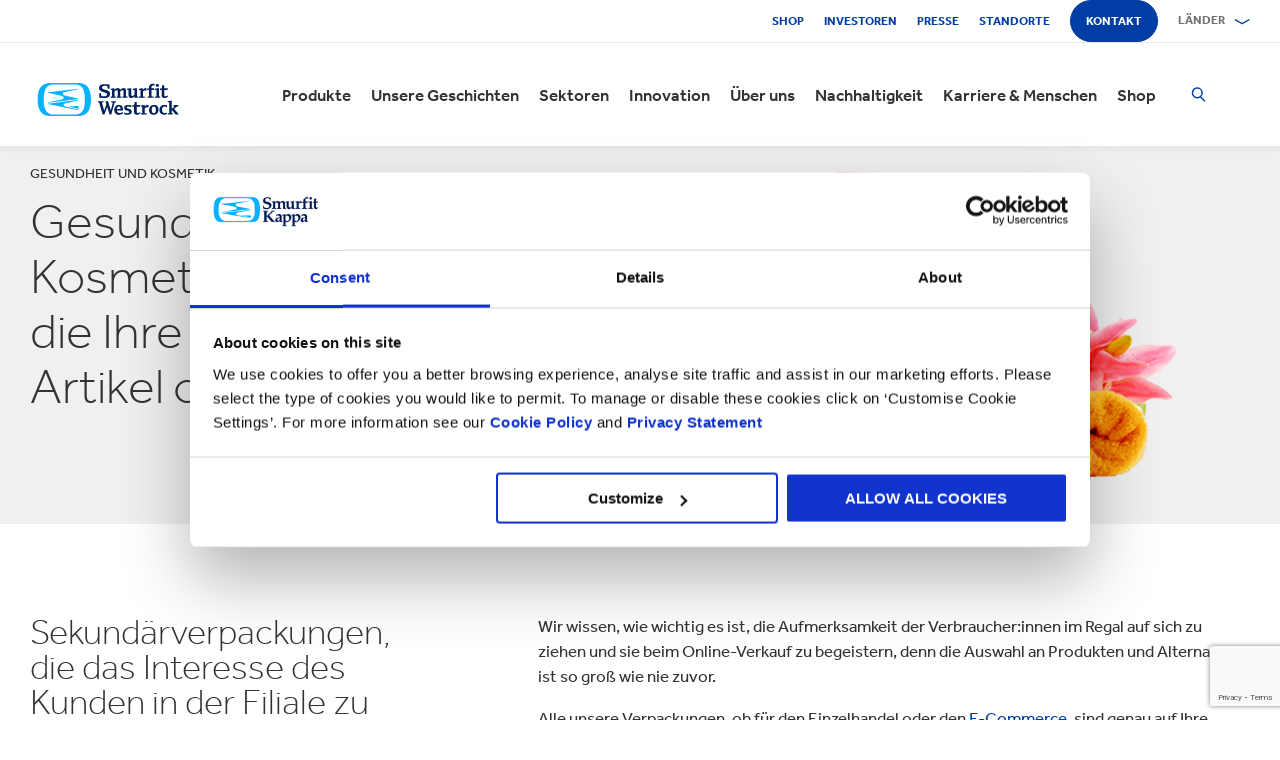

--- FILE ---
content_type: text/html; charset=utf-8
request_url: https://www.smurfitkappa.com/de/sectors/health-and-beauty
body_size: 32207
content:
<!DOCTYPE html>
<html class="no-js" lang="de-DE">
<head>
    <meta charset="utf-8" />
    <meta name="viewport" content="width=device-width, initial-scale=1" />
    <link rel="preload" href="/Areas/DigitalMarketingPlatform/Assets/fonts/e_w_rg.woff2" as="font" type="font/woff2" crossorigin="anonymous" />
    <link rel="preload" href="/Areas/DigitalMarketingPlatform/Assets/fonts/e_w_lt.woff2" as="font" type="font/woff2" crossorigin="anonymous" />
    <link rel="preload" href="/Areas/DigitalMarketingPlatform/Assets/fonts/e_w_md.woff2" as="font" type="font/woff2" crossorigin="anonymous" />
    <link rel="preload" href="/Areas/DigitalMarketingPlatform/Assets/fonts/e_w_bd.woff2" as="font" type="font/woff2" crossorigin="anonymous" />
    <link rel="stylesheet" href="/Areas/DigitalMarketingPlatform/Assets/css/main.min.202511101259.css" />
<link href="/favicon.ico" rel="icon" type="image/x-icon"><link rel="preconnect" href="https://consentcdn.cookiebot.com"/>
<link rel="preconnect" href="https://consent.cookiebot.com"/>
<link rel="preconnect" href="https://www.youtube.com"/>
<link rel="preconnect" href="https://www.googletagmanager.com"/>
<link rel="dns-prefetch" href="http://ocsp.digicert.com"/>
<link rel="dns-prefetch" href="https://dc.services.visualstudio.com"/>
<link rel="dns-prefetch" href="https://az416426.vo.msecnd.net"/>
<script id="Cookiebot" src="https://consent.cookiebot.com/uc.js" data-cbid="c06fe26e-f962-47a5-8fcc-7eace26c75cc" data-georegions="{'region':'BR','cbid':'79d699af-3a9d-4f78-b46b-b95be9f1e7f4'}" async="async" defer="defer"></script><script type="text/plain" data-cookieconsent="statistics">(function(w,d,s,l,i){w[l]=w[l]||[];w[l].push({'gtm.start':
new Date().getTime(),event:'gtm.js'});var f=d.getElementsByTagName(s)[0],
j=d.createElement(s),dl=l!='dataLayer'?'&l='+l:'';j.async=true;j.src=
'https://www.googletagmanager.com/gtm.js?id='+i+dl;f.parentNode.insertBefore(j,f);
})(window,document,'script','dataLayer','GTM-P7KBK5X');</script><script type="text/plain" data-cookieconsent="statistics" id="gtmGlobal20210325" async="async" defer="defer" src="https://www.googletagmanager.com/gtag/js?id=UA-21605389-2"></script>
<script type="text/plain" data-cookieconsent="statistics" id="gaGlobal20210325">window.dataLayer = window.dataLayer || [];  function gtag(){dataLayer.push(arguments);} gtag('js', new Date());  gtag('config', 'UA-21605389-2');</script><script>
//Display a message for iframes that are blocked by cookiebot because the visitor did not allow the needed consent type.

document.addEventListener("DOMContentLoaded", () => {
	var iframes = document.getElementsByTagName('iframe')

	for(var i=0; i<iframes.length; i++) {
		var iframe = iframes[i];
		var iframeWithRequiredConsent = iframe.getAttribute('data-cookieconsent');
		
		if(iframeWithRequiredConsent != null)
		{
			var consentTypes = iframeWithRequiredConsent.split(',');

			for(var o=0; o<consentTypes.length; o++) {
			var consentType = consentTypes[o]
				var cookieOptOutClass = "cookieconsent-optout-" + consentType
				var CookieOptOutElement = '<strong class="o-rich-text '+cookieOptOutClass+'">Please <a href="javascript:Cookiebot.renew()">accept the ' + consentType + ' cookies</a> to view this content.<br/></h3>'
				iframe.insertAdjacentHTML('beforebegin',CookieOptOutElement);
			};
		}
	}
})
</script><script type="text/plain" data-cookieconsent="statistics" id="SIP_SEO_20210910_SJHS">
(function() {
var sz = document.createElement('script'); sz.type = 'text/javascript'; sz.async = true;
sz.src = '//siteimproveanalytics.com/js/siteanalyze_65218.js';
var s = document.getElementsByTagName('script')[0]; s.parentNode.insertBefore(sz, s);
})();
</script><script
type="text/plain" data-cookieconsent="marketing"
id="js_2024_04_17_ZemantaPixelSMURFITKAPPAPixel_LI">_linkedin_partner_id
 = "5857778"; window._linkedin_data_partner_ids = window._linkedin_data_partner_ids || []; window._linkedin_data_partner_ids.push(_linkedin_partner_id);
</script><script
type="text/javascript">
 (function(l) {
if (!l){window.lintrk
 = function(a,b){window.lintrk.q.push([a,b])};
window.lintrk.q=[]}
var
s =
document.getElementsByTagName("script")[0];
var
b =
document.createElement("script");
b.type =
"text/javascript";b.async
 = true;
b.src =
"https://snap.licdn.com/li.lms-analytics/insight.min.js";
s.parentNode.insertBefore(b,
s);})(window.lintrk);
</script>
 

<script
type="text/plain" data-cookieconsent="marketing"  id="js_2024_04_17_ZemantaPixelSMURFITKAPPAPixel">!function(_window,
 _document) {var
ZEM_TAG_ID='100121';
if (_window.zemApi)
 {var toArray =
function(object) {    return
Object.prototype.toString.call(object)
 === '[object Array]' ?
object : [object];};_window.zemApi.marketerId
 = toArray(_window.zemApi.marketerId).concat(toArray(ZEM_TAG_ID));return;}
         var
api =
_window.zemApi =
function() {api.dispatch
 ? api.dispatch.apply(api,
arguments) :
api.queue.push(arguments);};api.version
 = '1.0';api.loaded
 = true;api.marketerId
 = ZEM_TAG_ID;api.queue
 = [];var
tag =
_document.createElement('script');tag.async
 = true;tag.src
 = '//js-tag.zemanta.com/zcpt.js';tag.type
 = 'text/javascript';var
script =
_document.getElementsByTagName('script')[0];script.parentNode.insertBefore(tag,
script);    
}(window, document);     zemApi('track', 'PAGE_VIEW');</script>
 

<noscript
id="ns_2024_04_17_ZemantaPixelSMURFITKAPPAPixel_LI"><img
height="1"
width="1"
style="display:none;"
alt=""
src="https://px.ads.linkedin.com/collect/?pid=5857778&fmt=gif"
/></noscript>

<noscript
id="ns_2024_04_17_ZemantaPixelSMURFITKAPPAPixel"><img
src="//p1.zemanta.com/v2/p/ns/100121/PAGE_VIEW/"
referrerpolicy="no-referrer-when-downgrade"
height="1"
width="1"
border="0"
alt=""/></noscript><script id="JR_SJHS_22_05_12_GTM_Germany" type="text/plain" data-cookieconsent="statistics">(function(w,d,s,l,i){w[l]=w[l]||[];w[l].push({'gtm.start':
new Date().getTime(),event:'gtm.js'});var f=d.getElementsByTagName(s)[0],
j=d.createElement(s),dl=l!='dataLayer'?'&l='+l:'';j.async=true;j.src=
'https://www.googletagmanager.com/gtm.js?id='+i+dl;f.parentNode.insertBefore(j,f);
})(window,document,'script','dataLayer','GTM-WM57ZBX');</script><title>Verpackungen f&#252;r Kosmetik &amp; Gesundheit | Smurfit Kappa</title><link rel="canonical" href="https://www.smurfitkappa.com/de/sectors/health-and-beauty" /><meta name="description" content="Verpackungen f&#252;r Kosmetik &amp; Gesundheit, die Ihre hochwertigen Artikel sch&#252;tzen, in Szene setzen und Ihre Verk&#228;ufe erh&#246;hen.
" /><meta name="keywords" content="Verpackungen f&#252;r Kosmetik &amp; Gesundheit von Smurfit Kappa" /><meta name="robots" content="INDEX, FOLLOW" /><meta property="og:description" content="Gesundheits- und Kosmetikverpackungen, die Ihre hochwertigen Artikel sch&#252;tzen, in Szene setzen und Ihre Verk&#228;ufe erh&#246;hen." />        <meta property="og:image" content="/de/-/m/images/carousel-images-1250-x-698/health-wellness-beauty-packaging-1250x698px.jpg?rev=-1" /><meta property="og:image:width" content="1250" /><meta property="og:image:height" content="698" />
<meta property="og:title" content="Gesundheit und Kosmetik" /><script>var aiKey="48a3c011-c929-4f9d-be91-80ba36cdc982";</script>
    <meta name="pageId" content="{2DD08577-EB31-40A2-A283-C0FA6A7F5BC4}" />
    <script defer="defer" src="/sitecore%20modules/Web/ExperienceForms/scripts/forms.js"></script>
    
    <script defer="defer" src="/areas/digitalmarketingplatform/assets/js/applicationinsights.2.js"></script>
</head>
<body class="deutschland">
<noscript><iframe src="https://www.googletagmanager.com/ns.html?id=GTM-P7KBK5X" height="0" width="0" style="display:none;visibility:hidden" id="JR_SHJH_18_03-22_NoScript" loading="lazy" title="" aria-hidden="true"></iframe></noscript><noscript><iframe src="https://www.googletagmanager.com/ns.html?id=GTM-WM57ZBX" height="0" width="0" style="display:none;visibility:hidden" id="JR_SHJH_12_05-22_NoScript_Germany" loading="lazy" title="" aria-hidden="true"></iframe></noscript>
    <script defer="defer" src="/Areas/DigitalMarketingPlatform/Assets/js/client.min.bundle.202511101259.js"></script>
<div class="site-wrapper"><header><div class="m-page-wrap"><a class="sr-only header-skip-link a-btn a-btn--xs" href="#main-content">Zum Hauptinhalt springen</a></div><div class="placeholder__container"><section class="m-section  o-header"><div class="placeholder__container"><div id="react_0HNILLRCP5AON" class="placeholder"><div class="o-page-header" data-reactroot=""><div class="o-header-top"><div class="m-page-wrap"><div class="o-header-top__inner-wrap"><div class="o-secondary-navigation-container"><div class="placeholder__container"><ul class="m-secondary-navigation"><li class="m-secondary-navigation__item"><a href="https://shop.smurfitwestrock.com" target="_blank" class="">Shop</a></li><li class="m-secondary-navigation__item"><a href="https://www.smurfitkappa.com/investors" class="">Investoren</a></li><li class="m-secondary-navigation__item"><a href="/de/newsroom" class="">Presse</a></li><li class="m-secondary-navigation__item"><a href="/de/locations" class="">Standorte </a></li><li class="m-secondary-navigation__item"><a href="/de/contact" class="a-btn--rounded">Kontakt</a></li></ul></div></div><div class="language-selector-container"><div class="placeholder__container"><div id="react_0HNILLRCP0TGK" class="react-rendering-container"><div class="m-country-selector" data-reactroot=""><button type="button" class="m-country-selector__icon" tabindex="0" aria-expanded="false"><svg width="15" height="20" viewBox="0 0 15 20" role="img"><title>Land auswählen</title><g stroke-width="1" fill-rule="evenodd"><path fill="none" d="M7.136 18.343C2.719 13.648.5 10.063.5 7.5a7 7 0 1 1 14 0c0 2.562-2.22 6.147-6.636 10.843l-.364.387-.364-.387zM7.5 9.5a2.5 2.5 0 1 0 0-5 2.5 2.5 0 0 0 0 5z"></path></g></svg></button><button type="button" class="m-country-selector__title " aria-expanded="false" tabindex="0"><span>Länder</span><svg width="24" height="9" viewBox="0 0 24 9" aria-hidden="true" focusable="false"><g stroke-width="1" fill="none" fill-rule="evenodd" transform="translate(-701, -2962)" stroke-linecap="square"><g transform="translate(165, 2929)" stroke-width="2"><g transform="translate(462, 9.0553)"><polyline transform="translate(85.778, 28) rotate(-90) translate(-85.778 -28)" points="83 18 88.556 27.986 83 38"></polyline></g></g></g></svg></button><div class="m-country-dropdown " hidden=""><div class="m-country-dropdown__current"><a href="/">Smurfit Kappa Group / English</a></div><div class="m-grid "><div class="m-grid__M12  m-grid__L8 "><div class="placeholder__container"><div class="placeholder"><div class="m-country-dropdown__column-list" data-renderedbyplaceholder="true"><div class="m-country-dropdown__list-title subheading3"><span id="20a2b11a-country-cat_EuropaEMEA">Europa (EMEA)</span><button type="button" class="o-mega-menu__open-close" aria-expanded="false" aria-labelledby="20a2b11a-country-cat_EuropaEMEA"><svg width="14" height="14" viewBox="0 0 14 14" role="img"><title>Symbol aufklappen</title><g><path d="M-.007 7h14.014M7-.014V14"></path></g></svg></button></div><div class="m-country-dropdown__list " hidden=""><ul><li><a href="/at">Österreich</a></li><li><a href="/be/fr">Belgien FR</a></li><li><a href="/be/nl">Belgien NL</a></li><li><a href="/bg">Bulgarien</a></li><li><a href="/cz">Tschechien</a></li><li><a href="/dk">Dänemark</a></li><li><a href="/fr">Frankreich</a></li><li><a href="/de">Deutschland</a></li><li><a href="/gr">Griechenland</a></li><li><a href="/ie">Irland</a></li><li><a href="/it">Italien</a></li><li><a href="/lv">Lettland</a></li></ul><ul><li><a href="/lt">Litauen</a></li><li><a href="/ma">Marokko</a></li><li><a href="/nl">Niederlande</a></li><li><a href="/no">Norwegen</a></li><li><a href="/pl">Polen</a></li><li><a href="/pt">Portugal</a></li><li><a href="/rs">Serbien</a></li><li><a href="/sk">Slowakei</a></li><li><a href="/es">Spanien</a></li><li><a href="/se">Schweden</a></li><li><a href="/ch">Schweiz</a></li><li><a href="/uk">Vereinigtes Königreich</a></li></ul></div></div></div></div></div><div class="m-grid__M12  m-grid__L4 "><div class="placeholder__container"><div class="placeholder"><div class="m-country-dropdown__column-list" data-renderedbyplaceholder="true"><div class="m-country-dropdown__list-title subheading3"><span id="20a2b11a-country-cat_Amerika">Amerika</span><button type="button" class="o-mega-menu__open-close" aria-expanded="false" aria-labelledby="20a2b11a-country-cat_Amerika"><svg width="14" height="14" viewBox="0 0 14 14" role="img"><title>Symbol aufklappen</title><g><path d="M-.007 7h14.014M7-.014V14"></path></g></svg></button></div><div class="m-country-dropdown__list " hidden=""><ul><li><a href="/ar">Argentinien</a></li><li><a href="/br">Brasilien</a></li><li><a href="https://www.smurfitkappa.com/locations/canada/smurfit-kappa-bag-in-box">Kanada</a></li><li><a href="/cl">Chile</a></li><li><a href="/co">Kolumbien</a></li><li><a href="/cr">Costa Rica</a></li></ul><ul><li><a href="/do">Dominikanische Republik</a></li><li><a href="/ec">Ecuador</a></li><li><a href="/sv">El Salvador</a></li><li><a href="/mx">Mexico</a></li><li><a href="/pe">Peru</a></li><li><a href="/us">USA</a></li></ul></div></div></div></div></div></div></div></div></div><script id="cs_js_react_0HNILLRCP0TGK" data-module="CountrySelector">function hydrateSmurfitdefaultCountrySelector(){ReactDOM.hydrate(React.createElement(Smurfit.default.CountrySelector,{"id":"20a2b11a-1ed9-4f68-b986-392a378ce07e","module":"Smurfit.default.CountrySelector","name":"Country Navigation","parameters":{"renderInline":1},"dictionary":[{"key":"expandicon","phrase":"Symbol aufklappen"},{"key":"collapseicon","phrase":"Symbol ausklappen"},{"key":"selectcountryicon","phrase":"Land auswählen"}],"SerialiserName":"CountrySelectorCustomSerializer","datasource":{"id":"{5C4A2B8E-D9F1-4152-B628-AD3DFA8C7228}", "name":"Country Navigation", "url":"/de/site-repository/navigation/header/country-navigation","features":{"navigationComponent":{"title":{"value":"Länder"},"items":[{"title":{"value":"Europa (EMEA)"},"link":{"url":"#"},"items":[{"title":{"value":"Österreich"},"link":{"url":"/at"}},{"title":{"value":"Belgien FR"},"link":{"url":"/be/fr"}},{"title":{"value":"Belgien NL"},"link":{"url":"/be/nl"}},{"title":{"value":"Bulgarien"},"link":{"url":"/bg"}},{"title":{"value":"Tschechien"},"link":{"url":"/cz"}},{"title":{"value":"Dänemark"},"link":{"url":"/dk"}},{"title":{"value":"Frankreich"},"link":{"url":"/fr"}},{"title":{"value":"Deutschland"},"link":{"url":"/de"}},{"title":{"value":"Griechenland"},"link":{"url":"/gr"}},{"title":{"value":"Irland"},"link":{"url":"/ie"}},{"title":{"value":"Italien"},"link":{"url":"/it"}},{"title":{"value":"Lettland"},"link":{"url":"/lv"}},{"title":{"value":"Litauen"},"link":{"url":"/lt"}},{"title":{"value":"Marokko"},"link":{"url":"/ma"}},{"title":{"value":"Niederlande"},"link":{"url":"/nl"}},{"title":{"value":"Norwegen"},"link":{"url":"/no"}},{"title":{"value":"Polen"},"link":{"url":"/pl"}},{"title":{"value":"Portugal"},"link":{"url":"/pt"}},{"title":{"value":"Serbien"},"link":{"url":"/rs"}},{"title":{"value":"Slowakei"},"link":{"url":"/sk"}},{"title":{"value":"Spanien"},"link":{"url":"/es"}},{"title":{"value":"Schweden"},"link":{"url":"/se"}},{"title":{"value":"Schweiz"},"link":{"url":"/ch"}},{"title":{"value":"Vereinigtes Königreich"},"link":{"url":"/uk"}}]},{"title":{"value":"Amerika"},"link":{"url":"#"},"items":[{"title":{"value":"Argentinien"},"link":{"url":"/ar"}},{"title":{"value":"Brasilien"},"link":{"url":"/br"}},{"title":{"value":"Kanada"},"link":{"url":"https://www.smurfitkappa.com/locations/canada/smurfit-kappa-bag-in-box"}},{"title":{"value":"Chile"},"link":{"url":"/cl"}},{"title":{"value":"Kolumbien"},"link":{"url":"/co"}},{"title":{"value":"Costa Rica"},"link":{"url":"/cr"}},{"title":{"value":"Dominikanische Republik"},"link":{"url":"/do"}},{"title":{"value":"Ecuador"},"link":{"url":"/ec"}},{"title":{"value":"El Salvador"},"link":{"url":"/sv"}},{"title":{"value":"Mexico"},"link":{"url":"/mx"}},{"title":{"value":"Peru"},"link":{"url":"/pe"}},{"title":{"value":"USA"},"link":{"url":"/us"}}]}]},"navigationItem":{"title":{"value":"Country Navigation"},"link":{"url":"#"}}}}}),document.getElementById("react_0HNILLRCP0TGK"));}window.addEventListener('DOMContentLoaded',hydrateSmurfitdefaultCountrySelector);</script>
</div></div></div></div></div><div class="o-header-bottom"><div class="m-page-wrap"><div class="o-header-bottom__inner-wrap"><div class="m-flex-columns__col o-header-bottom__col"><div class="placeholder__container"><a href="/de"><img class="header-logo" alt="Smurfit Kappa" src="/-/m/Images/Shared Assets/SW_LOGO_2COL.svg"/></a></div></div><div class="m-flex-columns__col o-header-bottom__col"><div class="visible-on-L-XL"><div class="placeholder__container"><div id="react_0HNILLRCP0TH4" class="react-rendering-container"><ul class="m-primary-navigation" data-reactroot=""><li><div class="m-primary-navigation__item  "><a href="/de/products-and-services">Produkte</a><button type="button" class="o-mega-menu__open-close" tabindex="0" aria-expanded="false"><svg width="14" height="14" viewBox="0 0 14 14" role="img"><title>Ausklappen  Produkte</title><g><path d="M-.007 7h14.014M7-.014V14"></path></g></svg></button><div class="o-mega-menu" aria-hidden="true"><div class="m-page-wrap"><div class="o-mega-menu__column"><div class="m-mega-menu-column-title-block"><p class="h4 m-mega-menu-column-title-block__title">Ganzheitliche Lösungen für Papier, Verpackungen, Recycling &amp; Maschinen</p><a tabindex="-1" href="/de/products-and-services" class="a-btn a-btn--outline a-btn--medium a-btn--nocta">Alle Produkte & Services</a></div></div><ul class="o-mega-menu__column"><li class="m-mega-menu-list-item"><a tabindex="-1" href="/de/products-and-services/packaging" class="m-mega-menu-list-item__anchor">Verpackungen</a></li><li class="m-mega-menu-list-item"><a tabindex="-1" href="/de/products-and-services/bag-in-box" class="m-mega-menu-list-item__anchor">Bag-in-Box</a></li><li class="m-mega-menu-list-item"><a tabindex="-1" href="/de/products-and-services/displays" class="m-mega-menu-list-item__anchor">Displays</a></li><li class="m-mega-menu-list-item"><a tabindex="-1" href="/de/products-and-services/packaging-machinery" class="m-mega-menu-list-item__anchor">Verpackungsmaschinen</a></li><li class="m-mega-menu-list-item"><a tabindex="-1" href="/de/products-and-services/containerboard" class="m-mega-menu-list-item__anchor">Wellpappenrohpapier</a></li><li class="m-mega-menu-list-item"><a tabindex="-1" href="/de/products-and-services/paper-and-board" class="m-mega-menu-list-item__anchor">Papier & Pappe</a></li><li class="m-mega-menu-list-item"><a tabindex="-1" href="/de/products-and-services/recycling" class="m-mega-menu-list-item__anchor">Recycling</a></li></ul><div class="o-mega-menu__column"><div class="m-teaser-five"><a tabindex="-1" href="/de/products-and-services/ecommerce-packaging"><p class="h5 m-teaser-five__title">E-Commerce-Verpackung</p><img class="m-teaser-five__img" src="/de/-/m/images/navigation-image-500-x-430/ecommerce-packaging.jpg?rev=ede6fbdb1efa4adba5509851e291dc99&amp;t=a-s&amp;arw=3&amp;arh=2&amp;arm=focuspoint&amp;w=320&amp;hash=182A6F822CEAF106409618A9ADEDAAB4" alt="eCommerce-Verpackungen," loading="lazy"/><p class="m-teaser-five__text">E-Commerce-Verpackungen zur Verbesserung von Lieferketten, Nachhaltigkeit und Rentabilität für alle Online-Geschäfte.</p></a></div></div><div class="o-mega-menu__column"><div class="m-teaser-five"><a tabindex="-1" href="/de/products-and-services/retail-packaging"><p class="h5 m-teaser-five__title">Retail-Verpackung</p><img class="m-teaser-five__img" src="/de/-/m/images/navigation-image-500-x-430/retail_packaging.jpg?rev=ad4b7347cdb14556862f5ffc631123cf&amp;t=a-s&amp;arw=3&amp;arh=2&amp;arm=focuspoint&amp;w=320&amp;hash=4A4D70E582A3D701BA6681790A55E4FF" alt="Verpackungen für den Einzelhandel" loading="lazy"/><p class="m-teaser-five__text">Retail-Verpackungen, um die Aufmerksamkeit der Verbraucher im Laden zu wecken und den Umsatz zu steigern.</p></a></div></div><div class="o-mega-menu__column"><div class="m-teaser-five"><a tabindex="-1" href="/de/products-and-services/packaging/corrugated-packaging"><p class="h5 m-teaser-five__title">Verpackungen aus Wellpappe</p><img class="m-teaser-five__img" src="/de/-/m/images/navigation-image-500-x-430/industrial-packaging.jpg?rev=1ab9327832614d2ba6c42a155e08e9cf&amp;t=a-s&amp;arw=3&amp;arh=2&amp;arm=focuspoint&amp;w=320&amp;hash=3830DC8FF08CF3474DC70B12354A8C9E" alt="Industrielle Verpackungen" loading="lazy"/><p class="m-teaser-five__text">Unsere Verpackungslösungen aus Wellpappe sind zu 100 % recycelbar und FSC®-zertifiziert und auf die Bedürfnisse jeder Branche zugeschnitten.</p></a></div></div></div></div></div></li><li><div class="m-primary-navigation__item  "><a href="/de/stories">Unsere Geschichten</a><button type="button" class="o-mega-menu__open-close" tabindex="0" aria-expanded="false"><svg width="14" height="14" viewBox="0 0 14 14" role="img"><title>Ausklappen  Unsere Geschichten</title><g><path d="M-.007 7h14.014M7-.014V14"></path></g></svg></button><div class="o-mega-menu" aria-hidden="true"><div class="m-page-wrap"><div class="o-mega-menu__column"><div class="m-mega-menu-column-title-block"><p class="h4 m-mega-menu-column-title-block__title">See how we&#x27;re striving to create a better world for us all</p><a tabindex="-1" href="/de/stories" class="a-btn a-btn--outline a-btn--medium a-btn--nocta">Unsere Geschichten</a></div></div><ul class="o-mega-menu__column"><li class="m-mega-menu-list-item"><a tabindex="-1" href="/de/stories/people" class="m-mega-menu-list-item__anchor">Menschen</a></li><li class="m-mega-menu-list-item"><a tabindex="-1" href="/de/stories/planet" target="|Custom" class="m-mega-menu-list-item__anchor">Planet</a></li><li class="m-mega-menu-list-item"><a tabindex="-1" href="/de/stories/community" class="m-mega-menu-list-item__anchor">Gesellschaft</a></li><li class="m-mega-menu-list-item"><a tabindex="-1" href="/de/stories/customer" target="|Custom" class="m-mega-menu-list-item__anchor">Kunden</a></li><li class="m-mega-menu-list-item"><a tabindex="-1" href="/de/stories" class="m-mega-menu-list-item__anchor">Alle Geschichten</a></li></ul><div class="o-mega-menu__column"><div class="m-teaser-five"><a tabindex="-1" href="/de/stories/people"><p class="h5 m-teaser-five__title">People Stories</p><img class="m-teaser-five__img" src="/de/-/m/images/spotlight-teaser-image-1250-x-914/stories-people.jpg?rev=-1&amp;t=a-s&amp;arw=3&amp;arh=2&amp;arm=focuspoint&amp;w=320&amp;hash=171E109C915F5C35FF2F85A4750375AB" alt="" loading="lazy"/><p class="m-teaser-five__text">Everyday our people bring to life our core values of safety, loyalty, integrity and respect.</p></a></div></div><div class="o-mega-menu__column"><div class="m-teaser-five"><a tabindex="-1" href="/de/stories/planet" target="|Custom"><p class="h5 m-teaser-five__title">Planet Stories</p><img class="m-teaser-five__img" src="/de/-/m/images/spotlight-teaser-image-1250-x-914/stories-planet.jpg?rev=-1&amp;t=a-s&amp;arw=3&amp;arh=2&amp;arm=focuspoint&amp;w=320&amp;hash=C611C6C43E788EF9A8E910613D2CC782" alt="" loading="lazy"/><p class="m-teaser-five__text">Discover some of ways we are supporting a greener, bluer planet.</p></a></div></div><div class="o-mega-menu__column"><div class="m-teaser-five"><a tabindex="-1" href="/de/stories/community"><p class="h5 m-teaser-five__title">Community Stories</p><img class="m-teaser-five__img" src="/de/-/m/images/spotlight-teaser-image-1250-x-914/stories-community.jpg?rev=-1&amp;t=a-s&amp;arw=3&amp;arh=2&amp;arm=focuspoint&amp;w=320&amp;hash=10DFB8D05539875CDAB4C476117F969B" alt="" loading="lazy"/><p class="m-teaser-five__text">Explore a snapshot on how we&#x27;re building a sustainable future in our communities.</p></a></div></div></div></div></div></li><li><div class="m-primary-navigation__item  "><a href="/de/sectors">Sektoren</a><button type="button" class="o-mega-menu__open-close" tabindex="0" aria-expanded="false"><svg width="14" height="14" viewBox="0 0 14 14" role="img"><title>Ausklappen  Sektoren</title><g><path d="M-.007 7h14.014M7-.014V14"></path></g></svg></button><div class="o-mega-menu" aria-hidden="true"><div class="m-page-wrap"><div class="o-mega-menu__column"><div class="m-mega-menu-column-title-block"><p class="h4 m-mega-menu-column-title-block__title">Unsere Sektor-Expertise,  Ihr geschäftlicher Erfolg </p><a tabindex="-1" href="/de/sectors" class="a-btn a-btn--outline a-btn--medium a-btn--nocta">Alle Sektoren</a></div></div><ul class="o-mega-menu__column"><li class="m-mega-menu-list-item"><a tabindex="-1" href="/de/sectors/automotive" class="m-mega-menu-list-item__anchor">Automobilindustrie</a></li><li class="m-mega-menu-list-item"><a tabindex="-1" href="/de/sectors/pharmaceuticals" class="m-mega-menu-list-item__anchor">Arzneimittel</a></li><li class="m-mega-menu-list-item"><a tabindex="-1" href="/de/sectors/bakery" class="m-mega-menu-list-item__anchor">Bäckereiprodukte</a></li><li class="m-mega-menu-list-item"><a tabindex="-1" href="/de/sectors/flowers" class="m-mega-menu-list-item__anchor">Blumen</a></li><li class="m-mega-menu-list-item"><a tabindex="-1" href="/de/sectors/chemicals" class="m-mega-menu-list-item__anchor">Chemikalien</a></li><li class="m-mega-menu-list-item"><a tabindex="-1" href="/de/sectors/crisps-chips-and-snacks" class="m-mega-menu-list-item__anchor">Chips & Snacks</a></li><li class="m-mega-menu-list-item"><a tabindex="-1" href="/de/products-and-services/ecommerce-packaging" class="m-mega-menu-list-item__anchor">E-Commerce</a></li><li class="m-mega-menu-list-item"><a tabindex="-1" href="/de/sectors/electronics" class="m-mega-menu-list-item__anchor">Elektronik</a></li></ul><ul class="o-mega-menu__column"><li class="m-mega-menu-list-item"><a tabindex="-1" href="/de/sectors/meat-fish-and-poultry" class="m-mega-menu-list-item__anchor"> Fleisch, Fisch & Geflügel</a></li><li class="m-mega-menu-list-item"><a tabindex="-1" href="/de/sectors/fresh-produce" class="m-mega-menu-list-item__anchor">Frischwaren</a></li><li class="m-mega-menu-list-item"><a tabindex="-1" href="/de/sectors/health-and-beauty" class="m-mega-menu-list-item__anchor">Gesundheit & Kosmetik</a></li><li class="m-mega-menu-list-item"><a tabindex="-1" href="/de/sectors/beverages" class="m-mega-menu-list-item__anchor">Getränke</a></li><li class="m-mega-menu-list-item"><a tabindex="-1" href="/de/sectors/rubber-and-plastics-products" class="m-mega-menu-list-item__anchor">Gummi- & Kunststoffprodukte</a></li><li class="m-mega-menu-list-item"><a tabindex="-1" href="/de/sectors/household-cleaning" class="m-mega-menu-list-item__anchor">Haushaltsreiniger</a></li><li class="m-mega-menu-list-item"><a tabindex="-1" href="#" class="m-mega-menu-list-item__anchor">Kleidung</a></li><li class="m-mega-menu-list-item"><a tabindex="-1" href="/de/sectors/industrial-products" class="m-mega-menu-list-item__anchor">Industrieprodukte</a></li></ul><ul class="o-mega-menu__column"><li class="m-mega-menu-list-item"><a tabindex="-1" href="/de/sectors/food-cupboard" class="m-mega-menu-list-item__anchor">Lebensmittelvorräte</a></li><li class="m-mega-menu-list-item"><a tabindex="-1" href="/de/sectors/dairy-products" class="m-mega-menu-list-item__anchor">Milchprodukte</a></li><li class="m-mega-menu-list-item"><a tabindex="-1" href="/de/sectors/furniture" class="m-mega-menu-list-item__anchor">Möbel</a></li><li class="m-mega-menu-list-item"><a tabindex="-1" href="/de/sectors/confectionery" class="m-mega-menu-list-item__anchor">Süßwaren</a></li><li class="m-mega-menu-list-item"><a tabindex="-1" class="m-mega-menu-list-item__anchor">Tabakwaren</a></li><li class="m-mega-menu-list-item"><a tabindex="-1" href="/de/sectors/frozen-food" class="m-mega-menu-list-item__anchor">Tiefkühlkost</a></li><li class="m-mega-menu-list-item"><a tabindex="-1" href="/de/sectors/pet-food" class="m-mega-menu-list-item__anchor">Tiernahrung</a></li><li class="m-mega-menu-list-item"><a tabindex="-1" href="/de/sectors/paper-and-packaging-products" class="m-mega-menu-list-item__anchor">Verpackungen & Papierprodukte</a></li></ul></div></div></div></li><li><div class="m-primary-navigation__item  "><a href="/de/innovation">Innovation</a><button type="button" class="o-mega-menu__open-close" tabindex="0" aria-expanded="false"><svg width="14" height="14" viewBox="0 0 14 14" role="img"><title>Ausklappen  Innovation</title><g><path d="M-.007 7h14.014M7-.014V14"></path></g></svg></button><div class="o-mega-menu" aria-hidden="true"><div class="m-page-wrap"><div class="o-mega-menu__column"><div class="m-mega-menu-column-title-block"><p class="h4 m-mega-menu-column-title-block__title">Unsere Innovationen basieren auf einem wissenschaftlichen Ansatz</p><a tabindex="-1" href="/de/innovation" class="a-btn a-btn--outline a-btn--medium a-btn--nocta">Zum Innovations-Bereich</a></div></div><ul class="o-mega-menu__column"><li class="m-mega-menu-list-item"><a tabindex="-1" href="/de/innovation/our-approach" class="m-mega-menu-list-item__anchor">Unser Ansatz</a></li><li class="m-mega-menu-list-item"><a tabindex="-1" href="/de/innovation/r-and-d-areas" class="m-mega-menu-list-item__anchor">F&E Bereiche</a></li><li class="m-mega-menu-list-item"><a tabindex="-1" href="/de/innovation/r-and-d-centres" class="m-mega-menu-list-item__anchor">F&E Zentren</a></li><li class="m-mega-menu-list-item"><a tabindex="-1" href="/de/innovation/experience-centres" class="m-mega-menu-list-item__anchor">Experience Centres</a></li><li class="m-mega-menu-list-item"><a tabindex="-1" href="/de/innovation/tools" class="m-mega-menu-list-item__anchor">Werkzeuge & Systeme</a></li><li class="m-mega-menu-list-item"><a tabindex="-1" href="/de/innovation/success-stories" class="m-mega-menu-list-item__anchor">Fallstudien</a></li></ul><div class="o-mega-menu__column"><div class="m-teaser-five"><a tabindex="-1" href="/de/innovation/experience-centres"><p class="h5 m-teaser-five__title">Experience Centres</p><img class="m-teaser-five__img" src="/de/-/m/images/navigation-image-500-x-430/experience-centres.jpg?rev=db0f287e1e604b22bb67f1d92e9bc385&amp;t=a-s&amp;arw=3&amp;arh=2&amp;arm=focuspoint&amp;w=320&amp;hash=2FF6718C6B4D184F6A1EADF89AC70B51" alt="Experience Centres" loading="lazy"/><p class="m-teaser-five__text">Lernen Sie die weitreichenden Möglichkeiten von optimierten Verpackungen entlang der Supply Chain kennen, bis hin zum Käufer und Verbraucher. </p></a></div></div><div class="o-mega-menu__column"><div class="m-teaser-five"><a tabindex="-1" href="/de/innovation/design2market-factory"><p class="h5 m-teaser-five__title">DESIGN2MARKET FACTORY</p><img class="m-teaser-five__img" src="/de/-/m/images/navigation-image-500-x-430/design2market-factory.jpg?rev=c29a35868a284ead91594285dbd50c37&amp;t=a-s&amp;arw=3&amp;arh=2&amp;arm=focuspoint&amp;w=320&amp;hash=84DD7B92182EC20BCC077C03C9C589CC" alt="Design2Market Factory" loading="lazy"/><p class="m-teaser-five__text">Der schnellste Weg zur Markteinführung Ihrer neuen Verpackung mit minimalem Risiko</p></a></div></div><div class="o-mega-menu__column"><div class="m-teaser-five"><a tabindex="-1" href="/de/innovation/tools"><p class="h5 m-teaser-five__title">Innovations-Tools</p><img class="m-teaser-five__img" src="/de/-/m/images/navigation-image-500-x-430/store-visualizer.jpg?rev=123f0890d8134ec4929e43075933a070&amp;t=a-s&amp;arw=3&amp;arh=2&amp;arm=focuspoint&amp;w=320&amp;hash=87B619CCB811080FDBE40728E9DC148D" alt="Store Visualizer, Verpackungsdesign-Tools" loading="lazy"/><p class="m-teaser-five__text">Entdecken Sie einzigartige Systeme, mit denen wir unsere Ideen und unser Wissen auf der ganzen Welt sammeln, teilen und und skalieren.</p></a></div></div></div></div></div></li><li><div class="m-primary-navigation__item  "><a href="/de/about">Über uns</a><button type="button" class="o-mega-menu__open-close" tabindex="0" aria-expanded="false"><svg width="14" height="14" viewBox="0 0 14 14" role="img"><title>Ausklappen  Über uns</title><g><path d="M-.007 7h14.014M7-.014V14"></path></g></svg></button><div class="o-mega-menu" aria-hidden="true"><div class="m-page-wrap"><div class="o-mega-menu__column"><div class="m-mega-menu-column-title-block"><p class="h4 m-mega-menu-column-title-block__title">Wir sind ein weltweit führendes Unternehmen für Verpackungslösungen</p><a tabindex="-1" href="/de/about" class="a-btn a-btn--outline a-btn--medium a-btn--nocta">Erfahren Sie mehr</a></div></div><ul class="o-mega-menu__column"><li class="m-mega-menu-list-item"><a tabindex="-1" href="/de/about/at-a-glance" class="m-mega-menu-list-item__anchor">Auf einen Blick</a></li><li class="m-mega-menu-list-item"><a tabindex="-1" href="/de/about/what-we-do" class="m-mega-menu-list-item__anchor">Unser Handeln</a></li><li class="m-mega-menu-list-item"><a tabindex="-1" href="/de/locations" class="m-mega-menu-list-item__anchor">Standorte</a></li><li class="m-mega-menu-list-item"><a tabindex="-1" href="/de/about/our-history" class="m-mega-menu-list-item__anchor">Historie</a></li><li class="m-mega-menu-list-item"><a tabindex="-1" href="https://www.smurfitwestrock.com" target="_blank" class="m-mega-menu-list-item__anchor">Smurfit Westrock</a></li></ul><div class="o-mega-menu__column"><div class="m-teaser-five"><a tabindex="-1" href="/de/about"><p class="h5 m-teaser-five__title">Über uns</p><img class="m-teaser-five__img" src="/de/-/m/images/navigation-image-500-x-430/about-us-navigation-tab.jpg?rev=eef952793208432cac54396bf1dc90d1&amp;t=a-s&amp;arw=3&amp;arh=2&amp;arm=focuspoint&amp;w=320&amp;hash=6ADF22AC94307E1185C7D94B65468D86" alt="About Us" loading="lazy"/><p class="m-teaser-five__text">Smurfit Kappa and WestRock haben ihre Fusion vollzogen und bilden nun Smurfit Westrock </p></a></div></div><div class="o-mega-menu__column"><div class="m-teaser-five"><a tabindex="-1" href="https://www.smurfitwestrock.com/locations" target="_blank"><p class="h5 m-teaser-five__title">Standorte</p><img class="m-teaser-five__img" src="/de/-/m/images/navigation-image-500-x-430/open_the_future.jpg?rev=e11de2cb89b0434fb580d66d51fa085a&amp;t=a-s&amp;arw=3&amp;arh=2&amp;arm=focuspoint&amp;w=320&amp;hash=6FC15A9260250F7E193041BE6C63C659" alt="Open_the_Future" loading="lazy"/><p class="m-teaser-five__text">Erkunden Sie die 560+ Smurfit Westrock-Standorte, </p></a></div></div></div></div></div></li><li><div class="m-primary-navigation__item  "><a href="/de/sustainability">Nachhaltigkeit</a><button type="button" class="o-mega-menu__open-close" tabindex="0" aria-expanded="false"><svg width="14" height="14" viewBox="0 0 14 14" role="img"><title>Ausklappen  Nachhaltigkeit</title><g><path d="M-.007 7h14.014M7-.014V14"></path></g></svg></button><div class="o-mega-menu" aria-hidden="true"><div class="m-page-wrap"><div class="o-mega-menu__column"><div class="m-mega-menu-column-title-block"><p class="h4 m-mega-menu-column-title-block__title">Nachhaltige Verpackungen durch Menschen und Prozesse</p><a tabindex="-1" href="/de/sustainability" class="a-btn a-btn--outline a-btn--medium a-btn--nocta">Rubrik Nachhaltigkeit besuchen</a></div></div><ul class="o-mega-menu__column"><li class="m-mega-menu-list-item"><a tabindex="-1" href="/de/sustainability/reporting" class="m-mega-menu-list-item__anchor">Nachhaltigkeitsbericht</a></li><li class="m-mega-menu-list-item"><a tabindex="-1" href="/de/sustainability/approach" class="m-mega-menu-list-item__anchor">Ansatz zur Nachhaltigkeit</a></li><li class="m-mega-menu-list-item"><a tabindex="-1" href="/de/sustainability/planet" class="m-mega-menu-list-item__anchor">Planet</a></li><li class="m-mega-menu-list-item"><a tabindex="-1" href="/de/sustainability/people" class="m-mega-menu-list-item__anchor">Menschen und Gemeinschaften</a></li><li class="m-mega-menu-list-item"><a tabindex="-1" href="/de/sustainability/impactful-business" class="m-mega-menu-list-item__anchor">Wirkungsvolles Geschäft</a></li><li class="m-mega-menu-list-item"><a tabindex="-1" href="/de/sustainability/better-planet-packaging" class="m-mega-menu-list-item__anchor">Better Planet Packaging</a></li><li class="m-mega-menu-list-item"><a tabindex="-1" href="/de/sustainability/download-centre" class="m-mega-menu-list-item__anchor">FSC® Certificates</a></li></ul><div class="o-mega-menu__column"><div class="m-teaser-five"><a tabindex="-1" href="/de/-/m/files/publications---global/sr-2024-downloads/smurfit_westrock_sustainability_report_2024.pdf?rev=-1" target="_blank"><p class="h5 m-teaser-five__title">SDR Report</p><img class="m-teaser-five__img" src="/de/-/m/images/smurfit-westrock/navigation-image-500-x-430/sustainability-report-2024-navigtion-500x430.png?rev=-1&amp;t=a-s&amp;arw=3&amp;arh=2&amp;arm=focuspoint&amp;w=320&amp;hash=BE424B78DD98100ED328E12B0463C16C" alt="" loading="lazy"/><p class="m-teaser-five__text">Lesen Sie in unserem Bericht zur nachhaltigen Entwicklung, wie wir unsere ehrgeizigen Nachhaltigkeitsziele erreichen. </p></a></div></div><div class="o-mega-menu__column"><div class="m-teaser-five"><a tabindex="-1" href="/de/sustainability/better-planet-packaging"><p class="h5 m-teaser-five__title">Better Planet Packaging</p><img class="m-teaser-five__img" src="/de/-/m/images/image-text-teaser-680-x-450/better-planet-packaging.jpg?rev=b69e8928415c466fb73f5898253c71d7&amp;t=a-s&amp;arw=3&amp;arh=2&amp;arm=focuspoint&amp;w=320&amp;hash=99F7AE3E04734BF3447878C3D67F5CD5" alt="Better Planet Packaging" loading="lazy"/><p class="m-teaser-five__text">Die Zukunft liegt in unseren Händen</p></a></div></div><div class="o-mega-menu__column"><div class="m-teaser-five"><a tabindex="-1" href="/de/sustainability/download-centre"><p class="h5 m-teaser-five__title">Download-Center</p><img class="m-teaser-five__img" src="/de/-/m/images/new-sustainability/download-centre-spotlight.jpg?rev=8cf7d88628f346c1b03499ee1e065502&amp;t=a-s&amp;arw=3&amp;arh=2&amp;arm=focuspoint&amp;w=320&amp;hash=F25A205A819E1D019553EF9824FFBA0A" alt="Download-Zentrum" loading="lazy"/><p class="m-teaser-five__text">Unsere Berichte, Dokumente und Zertifikate finden Sie in unserem Download Center</p></a></div></div></div></div></div></li><li><div class="m-primary-navigation__item  "><a href="/de/people">Karriere & Menschen</a><button type="button" class="o-mega-menu__open-close" tabindex="0" aria-expanded="false"><svg width="14" height="14" viewBox="0 0 14 14" role="img"><title>Ausklappen  Karriere &amp; Menschen</title><g><path d="M-.007 7h14.014M7-.014V14"></path></g></svg></button><div class="o-mega-menu" aria-hidden="true"><div class="m-page-wrap"><div class="o-mega-menu__column"><div class="m-mega-menu-column-title-block"><p class="h4 m-mega-menu-column-title-block__title">Entdecken Sie Ihr wahres Potenzial und bringen Sie Ihre Karriere voran</p><a tabindex="-1" href="/de/people" class="a-btn a-btn--outline a-btn--medium a-btn--nocta">Mehr</a></div></div><ul class="o-mega-menu__column"><li class="m-mega-menu-list-item"><a tabindex="-1" href="/de/people/jobad" class="m-mega-menu-list-item__anchor">Stellenangebote</a></li><li class="m-mega-menu-list-item"><a tabindex="-1" href="/de/people/graduates" class="m-mega-menu-list-item__anchor">Absolventen | Trainees</a></li><li class="m-mega-menu-list-item"><a tabindex="-1" href="/de/people/berufsausbildung-und-duales-studium" class="m-mega-menu-list-item__anchor">Berufsausbildung</a></li><li class="m-mega-menu-list-item"><a tabindex="-1" href="/de/people/talent-development" class="m-mega-menu-list-item__anchor">Training & Entwicklung</a></li><li class="m-mega-menu-list-item"><a tabindex="-1" href="/de/people/meet-our-people" class="m-mega-menu-list-item__anchor">Unsere Mitarbeiter</a></li><li class="m-mega-menu-list-item"><a tabindex="-1" href="/de/people/employee-engagement" class="m-mega-menu-list-item__anchor">Mitarbeitereinbindung</a></li><li class="m-mega-menu-list-item"><a tabindex="-1" href="/de/people/safety" class="m-mega-menu-list-item__anchor">Sicherheit</a></li><li class="m-mega-menu-list-item"><a tabindex="-1" href="/de/people/inclusion-diversity-and-equality" class="m-mega-menu-list-item__anchor">Inklusion & Vielfalt</a></li></ul><div class="o-mega-menu__column"><div class="m-teaser-five"><a tabindex="-1" href="/de/people/graduates"><p class="h5 m-teaser-five__title">Absolventen | Trainees</p><img class="m-teaser-five__img" src="/de/-/m/images/navigation-image-500-x-430/man_at_nettingsdorf_paper_navigation.jpg?rev=-1&amp;t=a-s&amp;arw=3&amp;arh=2&amp;arm=focuspoint&amp;w=320&amp;hash=9ED658D0F089E758920A2F74E8BB7FD3" alt="" loading="lazy"/><p class="m-teaser-five__text">Suchen Sie nach einem Unternehmen, in dem Sie Ihr wahres Potenzial entdecken und Ihre Karriere voranbringen können?</p></a></div></div><div class="o-mega-menu__column"><div class="m-teaser-five"><a tabindex="-1" href="/de/people/safety"><p class="h5 m-teaser-five__title">Sicherheit</p><img class="m-teaser-five__img" src="/de/-/m/images/navigation-image-500-x-430/safety_for_life.jpg?rev=58a3b7c70f5847f68c247f541c517fe8&amp;t=a-s&amp;arw=3&amp;arh=2&amp;arm=focuspoint&amp;w=320&amp;hash=6F207F65B207F39596ABD434C24CB5B1" alt="Gesundheit und Sicherheit" loading="lazy"/><p class="m-teaser-five__text">Unsere „Safety for life“-Kampagne unterstreicht die Bedeutung sicherer Arbeitsverfahren und soll dazu beitragen, Smurfit Kappa zu einem noch sichereren Arbeitsplatz zu machen.</p></a></div></div><div class="o-mega-menu__column"><div class="m-teaser-five"><a tabindex="-1" href="/de/people/inclusion-diversity-and-equality"><p class="h5 m-teaser-five__title">Inklusion &amp; Diversität</p><img class="m-teaser-five__img" src="/de/-/m/images/navigation-image-500-x-430/inclusiondiversity.jpg?rev=2a14edfd231d4919986b14e0248ce498&amp;t=a-s&amp;arw=3&amp;arh=2&amp;arm=focuspoint&amp;w=320&amp;hash=0FF4552AECBAC81A3D64FD09900C5406" alt="Eingliederung und Diversität" loading="lazy"/><p class="m-teaser-five__text">‚EveryOne‘ ist unser globales Diversität- und Integrationsprogramm. Wir sind stolz auf unsere interkulturelle Gemeinschaft - EveryOne macht das deutlich.</p></a></div></div></div></div></div></li><li><div class="m-primary-navigation__item  "><a href="https://shop.smurfitkappa.com" target="_blank">Shop</a></div></li></ul></div><script defer="defer" crossorigin="anonymous" id="js_react_0HNILLRCP0TH4" src="/areas/digitalmarketingplatform/tempreactdata/primarynavigationt_0hnillrcp0th4.js"></script>
</div></div><div class="placeholder__container "><button type="button" class="
                                                o-help-button
                                                
                                                
                                            " tabindex="0" aria-expanded="false"><span class="o-help-button__icon"><svg width="29" height="31" viewBox="0 0 29 31" role="img"><title>Wie können wir Ihnen helfen?</title><g stroke-width="1" fill-rule="evenodd" transform="translate(-594, -778)"><g transform="translate(0 674)" stroke-width="3"><g transform="translate(58 46)"><g transform="translate(538 60)"><ellipse cx="9.9359" cy="10.096" rx="9.9359" ry="10.096" fill="none"></ellipse><path d="m16.4 18.323 8.2604 8.2604" stroke-linecap="square"></path></g></g></g></g></svg></span></button><div class="o-help-menu " hidden=""><div class="placeholder__container"><div id="react_0HNILLRCP0TH6" class="react-rendering-container"><div class="o-help-menu__column-1" data-reactroot=""><p class="o-help-menu__title subheading4">Wie können wir Ihnen helfen?</p><form class="o-help-menu__search-button a-btn a-btn--outline" action="/de/globalsearch"><label class="sr-only" for="header-global-search">Looking for</label><input type="text" class="o-help-menu__input" placeholder="Suchbegriff eingeben" name="searchquery" required="" id="header-global-search" role="searchbox"/><button type="submit" class="o-help-menu__search-icon"><svg width="29" height="31" viewBox="0 0 29 31" role="img"><title>[[searchicon:Smurfit.default.HelpMenuSearchColumn]]</title><g stroke-width="1" fill-rule="evenodd" transform="translate(-594, -778)"><g transform="translate(0 674)" stroke-width="3"><g transform="translate(58 46)"><g transform="translate(538 60)"><ellipse cx="9.9359" cy="10.096" rx="9.9359" ry="10.096" fill="none"></ellipse><path d="m16.4 18.323 8.2604 8.2604" stroke-linecap="square"></path></g></g></g></g></svg></button></form></div></div><script id="cs_js_react_0HNILLRCP0TH6" data-module="HelpMenuSearchColumn">function hydrateSmurfitdefaultHelpMenuSearchColumn(){ReactDOM.hydrate(React.createElement(Smurfit.default.HelpMenuSearchColumn,{"module":"Smurfit.default.HelpMenuSearchColumn","id":"67e63901-0c3a-4656-afa7-66be0888a8b4","name":"How can we help you search","datasource":{"id":"47700989-a502-4002-b6e8-445744c3ce01","name":"Global Search Box","url":"/de/site-repository/search/global-search-box","features":{"searchFilterControl":{"searchControllerId":"","title":"Wie können wir Ihnen helfen?","filterName":"searchquery","label":"Looking for","inputAction":{"alt":"","url":"/de/globalsearch"},"placeholderText":"Suchbegriff eingeben","searchOperator":{"items":[]},"multiSelect":false,"displayCount":0,"showMoreText":"","terms":[],"booleanValue":false,"fromDate":"","excludeFromDate":false,"toDate":"","excludeToDate":false,"contextField":{"items":[]}}}},"parameters":{"renderInline":"1"},"dictionary":[{"key":"formaction","phrase":"/search-url"}]}),document.getElementById("react_0HNILLRCP0TH6"));}window.addEventListener('DOMContentLoaded',hydrateSmurfitdefaultHelpMenuSearchColumn);</script>
</div></div></div><div class="language-selector-wrap"><div class="placeholder__container"><div id="react_0HNILLRCP5AOM" class="react-rendering-container"><div class="m-country-selector" data-reactroot=""><button type="button" class="m-country-selector__icon" tabindex="0" aria-expanded="false"><svg width="15" height="20" viewBox="0 0 15 20" role="img"><title>Land auswählen</title><g stroke-width="1" fill-rule="evenodd"><path fill="none" d="M7.136 18.343C2.719 13.648.5 10.063.5 7.5a7 7 0 1 1 14 0c0 2.562-2.22 6.147-6.636 10.843l-.364.387-.364-.387zM7.5 9.5a2.5 2.5 0 1 0 0-5 2.5 2.5 0 0 0 0 5z"></path></g></svg></button><button type="button" class="m-country-selector__title " aria-expanded="false" tabindex="0"><span>Länder</span><svg width="24" height="9" viewBox="0 0 24 9" aria-hidden="true" focusable="false"><g stroke-width="1" fill="none" fill-rule="evenodd" transform="translate(-701, -2962)" stroke-linecap="square"><g transform="translate(165, 2929)" stroke-width="2"><g transform="translate(462, 9.0553)"><polyline transform="translate(85.778, 28) rotate(-90) translate(-85.778 -28)" points="83 18 88.556 27.986 83 38"></polyline></g></g></g></svg></button><div class="m-country-dropdown " hidden=""><div class="m-country-dropdown__current"><a href="/">Smurfit Kappa Group / English</a></div><div class="m-grid "><div class="m-grid__M12  m-grid__L8 "><div class="placeholder__container"><div class="placeholder"><div class="m-country-dropdown__column-list" data-renderedbyplaceholder="true"><div class="m-country-dropdown__list-title subheading3"><span id="ad6d13a1-country-cat_EuropaEMEA">Europa (EMEA)</span><button type="button" class="o-mega-menu__open-close" aria-expanded="false" aria-labelledby="ad6d13a1-country-cat_EuropaEMEA"><svg width="14" height="14" viewBox="0 0 14 14" role="img"><title>Symbol aufklappen</title><g><path d="M-.007 7h14.014M7-.014V14"></path></g></svg></button></div><div class="m-country-dropdown__list " hidden=""><ul><li><a href="/at">Österreich</a></li><li><a href="/be/fr">Belgien FR</a></li><li><a href="/be/nl">Belgien NL</a></li><li><a href="/bg">Bulgarien</a></li><li><a href="/cz">Tschechien</a></li><li><a href="/dk">Dänemark</a></li><li><a href="/fr">Frankreich</a></li><li><a href="/de">Deutschland</a></li><li><a href="/gr">Griechenland</a></li><li><a href="/ie">Irland</a></li><li><a href="/it">Italien</a></li><li><a href="/lv">Lettland</a></li></ul><ul><li><a href="/lt">Litauen</a></li><li><a href="/ma">Marokko</a></li><li><a href="/nl">Niederlande</a></li><li><a href="/no">Norwegen</a></li><li><a href="/pl">Polen</a></li><li><a href="/pt">Portugal</a></li><li><a href="/rs">Serbien</a></li><li><a href="/sk">Slowakei</a></li><li><a href="/es">Spanien</a></li><li><a href="/se">Schweden</a></li><li><a href="/ch">Schweiz</a></li><li><a href="/uk">Vereinigtes Königreich</a></li></ul></div></div></div></div></div><div class="m-grid__M12  m-grid__L4 "><div class="placeholder__container"><div class="placeholder"><div class="m-country-dropdown__column-list" data-renderedbyplaceholder="true"><div class="m-country-dropdown__list-title subheading3"><span id="ad6d13a1-country-cat_Amerika">Amerika</span><button type="button" class="o-mega-menu__open-close" aria-expanded="false" aria-labelledby="ad6d13a1-country-cat_Amerika"><svg width="14" height="14" viewBox="0 0 14 14" role="img"><title>Symbol aufklappen</title><g><path d="M-.007 7h14.014M7-.014V14"></path></g></svg></button></div><div class="m-country-dropdown__list " hidden=""><ul><li><a href="/ar">Argentinien</a></li><li><a href="/br">Brasilien</a></li><li><a href="https://www.smurfitkappa.com/locations/canada/smurfit-kappa-bag-in-box">Kanada</a></li><li><a href="/cl">Chile</a></li><li><a href="/co">Kolumbien</a></li><li><a href="/cr">Costa Rica</a></li></ul><ul><li><a href="/do">Dominikanische Republik</a></li><li><a href="/ec">Ecuador</a></li><li><a href="/sv">El Salvador</a></li><li><a href="/mx">Mexico</a></li><li><a href="/pe">Peru</a></li><li><a href="/us">USA</a></li></ul></div></div></div></div></div></div></div></div></div><script id="cs_js_react_0HNILLRCP5AOM" data-module="CountrySelector">function hydrateSmurfitdefaultCountrySelector(){ReactDOM.hydrate(React.createElement(Smurfit.default.CountrySelector,{"id":"ad6d13a1-6160-43d2-a14c-f1eb561bb41b","module":"Smurfit.default.CountrySelector","name":"Country Mobile Navigation","parameters":{"renderInline":1},"dictionary":[{"key":"expandicon","phrase":"Symbol aufklappen"},{"key":"collapseicon","phrase":"Symbol ausklappen"},{"key":"selectcountryicon","phrase":"Land auswählen"}],"SerialiserName":"CountrySelectorCustomSerializer","datasource":{"id":"{5C4A2B8E-D9F1-4152-B628-AD3DFA8C7228}", "name":"Country Navigation", "url":"/de/site-repository/navigation/header/country-navigation","features":{"navigationComponent":{"title":{"value":"Länder"},"items":[{"title":{"value":"Europa (EMEA)"},"link":{"url":"#"},"items":[{"title":{"value":"Österreich"},"link":{"url":"/at"}},{"title":{"value":"Belgien FR"},"link":{"url":"/be/fr"}},{"title":{"value":"Belgien NL"},"link":{"url":"/be/nl"}},{"title":{"value":"Bulgarien"},"link":{"url":"/bg"}},{"title":{"value":"Tschechien"},"link":{"url":"/cz"}},{"title":{"value":"Dänemark"},"link":{"url":"/dk"}},{"title":{"value":"Frankreich"},"link":{"url":"/fr"}},{"title":{"value":"Deutschland"},"link":{"url":"/de"}},{"title":{"value":"Griechenland"},"link":{"url":"/gr"}},{"title":{"value":"Irland"},"link":{"url":"/ie"}},{"title":{"value":"Italien"},"link":{"url":"/it"}},{"title":{"value":"Lettland"},"link":{"url":"/lv"}},{"title":{"value":"Litauen"},"link":{"url":"/lt"}},{"title":{"value":"Marokko"},"link":{"url":"/ma"}},{"title":{"value":"Niederlande"},"link":{"url":"/nl"}},{"title":{"value":"Norwegen"},"link":{"url":"/no"}},{"title":{"value":"Polen"},"link":{"url":"/pl"}},{"title":{"value":"Portugal"},"link":{"url":"/pt"}},{"title":{"value":"Serbien"},"link":{"url":"/rs"}},{"title":{"value":"Slowakei"},"link":{"url":"/sk"}},{"title":{"value":"Spanien"},"link":{"url":"/es"}},{"title":{"value":"Schweden"},"link":{"url":"/se"}},{"title":{"value":"Schweiz"},"link":{"url":"/ch"}},{"title":{"value":"Vereinigtes Königreich"},"link":{"url":"/uk"}}]},{"title":{"value":"Amerika"},"link":{"url":"#"},"items":[{"title":{"value":"Argentinien"},"link":{"url":"/ar"}},{"title":{"value":"Brasilien"},"link":{"url":"/br"}},{"title":{"value":"Kanada"},"link":{"url":"https://www.smurfitkappa.com/locations/canada/smurfit-kappa-bag-in-box"}},{"title":{"value":"Chile"},"link":{"url":"/cl"}},{"title":{"value":"Kolumbien"},"link":{"url":"/co"}},{"title":{"value":"Costa Rica"},"link":{"url":"/cr"}},{"title":{"value":"Dominikanische Republik"},"link":{"url":"/do"}},{"title":{"value":"Ecuador"},"link":{"url":"/ec"}},{"title":{"value":"El Salvador"},"link":{"url":"/sv"}},{"title":{"value":"Mexico"},"link":{"url":"/mx"}},{"title":{"value":"Peru"},"link":{"url":"/pe"}},{"title":{"value":"USA"},"link":{"url":"/us"}}]}]},"navigationItem":{"title":{"value":"Country Navigation"},"link":{"url":"#"}}}}}),document.getElementById("react_0HNILLRCP5AOM"));}window.addEventListener('DOMContentLoaded',hydrateSmurfitdefaultCountrySelector);</script>
</div></div></div></div></div></div><button type="button" class="hamburger-container " tabindex="0" aria-expanded="false"><img src="/Areas/DigitalMarketingPlatform/Assets/icons/hamburger.svg" loading="lazy" alt="Menü öffnen"/></button><div class="hamburger-dropdown " hidden=""><div class="hamburger-dropdown__primary-nav"><div class="placeholder__container"><div id="react_0HNILLRCP0TH8" class="react-rendering-container"><ul class="m-primary-navigation" data-reactroot=""><li><div class="m-primary-navigation__item  "><a href="/de/products-and-services">Produkte</a><button type="button" class="o-mega-menu__open-close" tabindex="0" aria-expanded="false"><svg width="14" height="14" viewBox="0 0 14 14" role="img"><title>Ausklappen  Produkte</title><g><path d="M-.007 7h14.014M7-.014V14"></path></g></svg></button><div class="o-mega-menu" aria-hidden="true"><div class="m-page-wrap"><div class="o-mega-menu__column"><div class="m-mega-menu-column-title-block"><p class="h4 m-mega-menu-column-title-block__title">Ganzheitliche Lösungen für Papier, Verpackungen, Recycling &amp; Maschinen</p><a tabindex="-1" href="/de/products-and-services" class="a-btn a-btn--outline a-btn--medium a-btn--nocta">Alle Produkte & Services</a></div></div><ul class="o-mega-menu__column"><li class="m-mega-menu-list-item"><a tabindex="-1" href="/de/products-and-services/packaging" class="m-mega-menu-list-item__anchor">Verpackungen</a></li><li class="m-mega-menu-list-item"><a tabindex="-1" href="/de/products-and-services/bag-in-box" class="m-mega-menu-list-item__anchor">Bag-in-Box</a></li><li class="m-mega-menu-list-item"><a tabindex="-1" href="/de/products-and-services/displays" class="m-mega-menu-list-item__anchor">Displays</a></li><li class="m-mega-menu-list-item"><a tabindex="-1" href="/de/products-and-services/packaging-machinery" class="m-mega-menu-list-item__anchor">Verpackungsmaschinen</a></li><li class="m-mega-menu-list-item"><a tabindex="-1" href="/de/products-and-services/containerboard" class="m-mega-menu-list-item__anchor">Wellpappenrohpapier</a></li><li class="m-mega-menu-list-item"><a tabindex="-1" href="/de/products-and-services/paper-and-board" class="m-mega-menu-list-item__anchor">Papier & Pappe</a></li><li class="m-mega-menu-list-item"><a tabindex="-1" href="/de/products-and-services/recycling" class="m-mega-menu-list-item__anchor">Recycling</a></li></ul><div class="o-mega-menu__column"><div class="m-teaser-five"><a tabindex="-1" href="/de/products-and-services/ecommerce-packaging"><p class="h5 m-teaser-five__title">E-Commerce-Verpackung</p><img class="m-teaser-five__img" src="/de/-/m/images/navigation-image-500-x-430/ecommerce-packaging.jpg?rev=ede6fbdb1efa4adba5509851e291dc99&amp;t=a-s&amp;arw=3&amp;arh=2&amp;arm=focuspoint&amp;w=320&amp;hash=182A6F822CEAF106409618A9ADEDAAB4" alt="eCommerce-Verpackungen," loading="lazy"/><p class="m-teaser-five__text">E-Commerce-Verpackungen zur Verbesserung von Lieferketten, Nachhaltigkeit und Rentabilität für alle Online-Geschäfte.</p></a></div></div><div class="o-mega-menu__column"><div class="m-teaser-five"><a tabindex="-1" href="/de/products-and-services/retail-packaging"><p class="h5 m-teaser-five__title">Retail-Verpackung</p><img class="m-teaser-five__img" src="/de/-/m/images/navigation-image-500-x-430/retail_packaging.jpg?rev=ad4b7347cdb14556862f5ffc631123cf&amp;t=a-s&amp;arw=3&amp;arh=2&amp;arm=focuspoint&amp;w=320&amp;hash=4A4D70E582A3D701BA6681790A55E4FF" alt="Verpackungen für den Einzelhandel" loading="lazy"/><p class="m-teaser-five__text">Retail-Verpackungen, um die Aufmerksamkeit der Verbraucher im Laden zu wecken und den Umsatz zu steigern.</p></a></div></div><div class="o-mega-menu__column"><div class="m-teaser-five"><a tabindex="-1" href="/de/products-and-services/packaging/corrugated-packaging"><p class="h5 m-teaser-five__title">Verpackungen aus Wellpappe</p><img class="m-teaser-five__img" src="/de/-/m/images/navigation-image-500-x-430/industrial-packaging.jpg?rev=1ab9327832614d2ba6c42a155e08e9cf&amp;t=a-s&amp;arw=3&amp;arh=2&amp;arm=focuspoint&amp;w=320&amp;hash=3830DC8FF08CF3474DC70B12354A8C9E" alt="Industrielle Verpackungen" loading="lazy"/><p class="m-teaser-five__text">Unsere Verpackungslösungen aus Wellpappe sind zu 100 % recycelbar und FSC®-zertifiziert und auf die Bedürfnisse jeder Branche zugeschnitten.</p></a></div></div></div></div></div></li><li><div class="m-primary-navigation__item  "><a href="/de/stories">Unsere Geschichten</a><button type="button" class="o-mega-menu__open-close" tabindex="0" aria-expanded="false"><svg width="14" height="14" viewBox="0 0 14 14" role="img"><title>Ausklappen  Unsere Geschichten</title><g><path d="M-.007 7h14.014M7-.014V14"></path></g></svg></button><div class="o-mega-menu" aria-hidden="true"><div class="m-page-wrap"><div class="o-mega-menu__column"><div class="m-mega-menu-column-title-block"><p class="h4 m-mega-menu-column-title-block__title">See how we&#x27;re striving to create a better world for us all</p><a tabindex="-1" href="/de/stories" class="a-btn a-btn--outline a-btn--medium a-btn--nocta">Unsere Geschichten</a></div></div><ul class="o-mega-menu__column"><li class="m-mega-menu-list-item"><a tabindex="-1" href="/de/stories/people" class="m-mega-menu-list-item__anchor">Menschen</a></li><li class="m-mega-menu-list-item"><a tabindex="-1" href="/de/stories/planet" target="|Custom" class="m-mega-menu-list-item__anchor">Planet</a></li><li class="m-mega-menu-list-item"><a tabindex="-1" href="/de/stories/community" class="m-mega-menu-list-item__anchor">Gesellschaft</a></li><li class="m-mega-menu-list-item"><a tabindex="-1" href="/de/stories/customer" target="|Custom" class="m-mega-menu-list-item__anchor">Kunden</a></li><li class="m-mega-menu-list-item"><a tabindex="-1" href="/de/stories" class="m-mega-menu-list-item__anchor">Alle Geschichten</a></li></ul><div class="o-mega-menu__column"><div class="m-teaser-five"><a tabindex="-1" href="/de/stories/people"><p class="h5 m-teaser-five__title">People Stories</p><img class="m-teaser-five__img" src="/de/-/m/images/spotlight-teaser-image-1250-x-914/stories-people.jpg?rev=-1&amp;t=a-s&amp;arw=3&amp;arh=2&amp;arm=focuspoint&amp;w=320&amp;hash=171E109C915F5C35FF2F85A4750375AB" alt="" loading="lazy"/><p class="m-teaser-five__text">Everyday our people bring to life our core values of safety, loyalty, integrity and respect.</p></a></div></div><div class="o-mega-menu__column"><div class="m-teaser-five"><a tabindex="-1" href="/de/stories/planet" target="|Custom"><p class="h5 m-teaser-five__title">Planet Stories</p><img class="m-teaser-five__img" src="/de/-/m/images/spotlight-teaser-image-1250-x-914/stories-planet.jpg?rev=-1&amp;t=a-s&amp;arw=3&amp;arh=2&amp;arm=focuspoint&amp;w=320&amp;hash=C611C6C43E788EF9A8E910613D2CC782" alt="" loading="lazy"/><p class="m-teaser-five__text">Discover some of ways we are supporting a greener, bluer planet.</p></a></div></div><div class="o-mega-menu__column"><div class="m-teaser-five"><a tabindex="-1" href="/de/stories/community"><p class="h5 m-teaser-five__title">Community Stories</p><img class="m-teaser-five__img" src="/de/-/m/images/spotlight-teaser-image-1250-x-914/stories-community.jpg?rev=-1&amp;t=a-s&amp;arw=3&amp;arh=2&amp;arm=focuspoint&amp;w=320&amp;hash=10DFB8D05539875CDAB4C476117F969B" alt="" loading="lazy"/><p class="m-teaser-five__text">Explore a snapshot on how we&#x27;re building a sustainable future in our communities.</p></a></div></div></div></div></div></li><li><div class="m-primary-navigation__item  "><a href="/de/sectors">Sektoren</a><button type="button" class="o-mega-menu__open-close" tabindex="0" aria-expanded="false"><svg width="14" height="14" viewBox="0 0 14 14" role="img"><title>Ausklappen  Sektoren</title><g><path d="M-.007 7h14.014M7-.014V14"></path></g></svg></button><div class="o-mega-menu" aria-hidden="true"><div class="m-page-wrap"><div class="o-mega-menu__column"><div class="m-mega-menu-column-title-block"><p class="h4 m-mega-menu-column-title-block__title">Unsere Sektor-Expertise,  Ihr geschäftlicher Erfolg </p><a tabindex="-1" href="/de/sectors" class="a-btn a-btn--outline a-btn--medium a-btn--nocta">Alle Sektoren</a></div></div><ul class="o-mega-menu__column"><li class="m-mega-menu-list-item"><a tabindex="-1" href="/de/sectors/automotive" class="m-mega-menu-list-item__anchor">Automobilindustrie</a></li><li class="m-mega-menu-list-item"><a tabindex="-1" href="/de/sectors/pharmaceuticals" class="m-mega-menu-list-item__anchor">Arzneimittel</a></li><li class="m-mega-menu-list-item"><a tabindex="-1" href="/de/sectors/bakery" class="m-mega-menu-list-item__anchor">Bäckereiprodukte</a></li><li class="m-mega-menu-list-item"><a tabindex="-1" href="/de/sectors/flowers" class="m-mega-menu-list-item__anchor">Blumen</a></li><li class="m-mega-menu-list-item"><a tabindex="-1" href="/de/sectors/chemicals" class="m-mega-menu-list-item__anchor">Chemikalien</a></li><li class="m-mega-menu-list-item"><a tabindex="-1" href="/de/sectors/crisps-chips-and-snacks" class="m-mega-menu-list-item__anchor">Chips & Snacks</a></li><li class="m-mega-menu-list-item"><a tabindex="-1" href="/de/products-and-services/ecommerce-packaging" class="m-mega-menu-list-item__anchor">E-Commerce</a></li><li class="m-mega-menu-list-item"><a tabindex="-1" href="/de/sectors/electronics" class="m-mega-menu-list-item__anchor">Elektronik</a></li></ul><ul class="o-mega-menu__column"><li class="m-mega-menu-list-item"><a tabindex="-1" href="/de/sectors/meat-fish-and-poultry" class="m-mega-menu-list-item__anchor"> Fleisch, Fisch & Geflügel</a></li><li class="m-mega-menu-list-item"><a tabindex="-1" href="/de/sectors/fresh-produce" class="m-mega-menu-list-item__anchor">Frischwaren</a></li><li class="m-mega-menu-list-item"><a tabindex="-1" href="/de/sectors/health-and-beauty" class="m-mega-menu-list-item__anchor">Gesundheit & Kosmetik</a></li><li class="m-mega-menu-list-item"><a tabindex="-1" href="/de/sectors/beverages" class="m-mega-menu-list-item__anchor">Getränke</a></li><li class="m-mega-menu-list-item"><a tabindex="-1" href="/de/sectors/rubber-and-plastics-products" class="m-mega-menu-list-item__anchor">Gummi- & Kunststoffprodukte</a></li><li class="m-mega-menu-list-item"><a tabindex="-1" href="/de/sectors/household-cleaning" class="m-mega-menu-list-item__anchor">Haushaltsreiniger</a></li><li class="m-mega-menu-list-item"><a tabindex="-1" href="#" class="m-mega-menu-list-item__anchor">Kleidung</a></li><li class="m-mega-menu-list-item"><a tabindex="-1" href="/de/sectors/industrial-products" class="m-mega-menu-list-item__anchor">Industrieprodukte</a></li></ul><ul class="o-mega-menu__column"><li class="m-mega-menu-list-item"><a tabindex="-1" href="/de/sectors/food-cupboard" class="m-mega-menu-list-item__anchor">Lebensmittelvorräte</a></li><li class="m-mega-menu-list-item"><a tabindex="-1" href="/de/sectors/dairy-products" class="m-mega-menu-list-item__anchor">Milchprodukte</a></li><li class="m-mega-menu-list-item"><a tabindex="-1" href="/de/sectors/furniture" class="m-mega-menu-list-item__anchor">Möbel</a></li><li class="m-mega-menu-list-item"><a tabindex="-1" href="/de/sectors/confectionery" class="m-mega-menu-list-item__anchor">Süßwaren</a></li><li class="m-mega-menu-list-item"><a tabindex="-1" class="m-mega-menu-list-item__anchor">Tabakwaren</a></li><li class="m-mega-menu-list-item"><a tabindex="-1" href="/de/sectors/frozen-food" class="m-mega-menu-list-item__anchor">Tiefkühlkost</a></li><li class="m-mega-menu-list-item"><a tabindex="-1" href="/de/sectors/pet-food" class="m-mega-menu-list-item__anchor">Tiernahrung</a></li><li class="m-mega-menu-list-item"><a tabindex="-1" href="/de/sectors/paper-and-packaging-products" class="m-mega-menu-list-item__anchor">Verpackungen & Papierprodukte</a></li></ul></div></div></div></li><li><div class="m-primary-navigation__item  "><a href="/de/innovation">Innovation</a><button type="button" class="o-mega-menu__open-close" tabindex="0" aria-expanded="false"><svg width="14" height="14" viewBox="0 0 14 14" role="img"><title>Ausklappen  Innovation</title><g><path d="M-.007 7h14.014M7-.014V14"></path></g></svg></button><div class="o-mega-menu" aria-hidden="true"><div class="m-page-wrap"><div class="o-mega-menu__column"><div class="m-mega-menu-column-title-block"><p class="h4 m-mega-menu-column-title-block__title">Unsere Innovationen basieren auf einem wissenschaftlichen Ansatz</p><a tabindex="-1" href="/de/innovation" class="a-btn a-btn--outline a-btn--medium a-btn--nocta">Zum Innovations-Bereich</a></div></div><ul class="o-mega-menu__column"><li class="m-mega-menu-list-item"><a tabindex="-1" href="/de/innovation/our-approach" class="m-mega-menu-list-item__anchor">Unser Ansatz</a></li><li class="m-mega-menu-list-item"><a tabindex="-1" href="/de/innovation/r-and-d-areas" class="m-mega-menu-list-item__anchor">F&E Bereiche</a></li><li class="m-mega-menu-list-item"><a tabindex="-1" href="/de/innovation/r-and-d-centres" class="m-mega-menu-list-item__anchor">F&E Zentren</a></li><li class="m-mega-menu-list-item"><a tabindex="-1" href="/de/innovation/experience-centres" class="m-mega-menu-list-item__anchor">Experience Centres</a></li><li class="m-mega-menu-list-item"><a tabindex="-1" href="/de/innovation/tools" class="m-mega-menu-list-item__anchor">Werkzeuge & Systeme</a></li><li class="m-mega-menu-list-item"><a tabindex="-1" href="/de/innovation/success-stories" class="m-mega-menu-list-item__anchor">Fallstudien</a></li></ul><div class="o-mega-menu__column"><div class="m-teaser-five"><a tabindex="-1" href="/de/innovation/experience-centres"><p class="h5 m-teaser-five__title">Experience Centres</p><img class="m-teaser-five__img" src="/de/-/m/images/navigation-image-500-x-430/experience-centres.jpg?rev=db0f287e1e604b22bb67f1d92e9bc385&amp;t=a-s&amp;arw=3&amp;arh=2&amp;arm=focuspoint&amp;w=320&amp;hash=2FF6718C6B4D184F6A1EADF89AC70B51" alt="Experience Centres" loading="lazy"/><p class="m-teaser-five__text">Lernen Sie die weitreichenden Möglichkeiten von optimierten Verpackungen entlang der Supply Chain kennen, bis hin zum Käufer und Verbraucher. </p></a></div></div><div class="o-mega-menu__column"><div class="m-teaser-five"><a tabindex="-1" href="/de/innovation/design2market-factory"><p class="h5 m-teaser-five__title">DESIGN2MARKET FACTORY</p><img class="m-teaser-five__img" src="/de/-/m/images/navigation-image-500-x-430/design2market-factory.jpg?rev=c29a35868a284ead91594285dbd50c37&amp;t=a-s&amp;arw=3&amp;arh=2&amp;arm=focuspoint&amp;w=320&amp;hash=84DD7B92182EC20BCC077C03C9C589CC" alt="Design2Market Factory" loading="lazy"/><p class="m-teaser-five__text">Der schnellste Weg zur Markteinführung Ihrer neuen Verpackung mit minimalem Risiko</p></a></div></div><div class="o-mega-menu__column"><div class="m-teaser-five"><a tabindex="-1" href="/de/innovation/tools"><p class="h5 m-teaser-five__title">Innovations-Tools</p><img class="m-teaser-five__img" src="/de/-/m/images/navigation-image-500-x-430/store-visualizer.jpg?rev=123f0890d8134ec4929e43075933a070&amp;t=a-s&amp;arw=3&amp;arh=2&amp;arm=focuspoint&amp;w=320&amp;hash=87B619CCB811080FDBE40728E9DC148D" alt="Store Visualizer, Verpackungsdesign-Tools" loading="lazy"/><p class="m-teaser-five__text">Entdecken Sie einzigartige Systeme, mit denen wir unsere Ideen und unser Wissen auf der ganzen Welt sammeln, teilen und und skalieren.</p></a></div></div></div></div></div></li><li><div class="m-primary-navigation__item  "><a href="/de/about">Über uns</a><button type="button" class="o-mega-menu__open-close" tabindex="0" aria-expanded="false"><svg width="14" height="14" viewBox="0 0 14 14" role="img"><title>Ausklappen  Über uns</title><g><path d="M-.007 7h14.014M7-.014V14"></path></g></svg></button><div class="o-mega-menu" aria-hidden="true"><div class="m-page-wrap"><div class="o-mega-menu__column"><div class="m-mega-menu-column-title-block"><p class="h4 m-mega-menu-column-title-block__title">Wir sind ein weltweit führendes Unternehmen für Verpackungslösungen</p><a tabindex="-1" href="/de/about" class="a-btn a-btn--outline a-btn--medium a-btn--nocta">Erfahren Sie mehr</a></div></div><ul class="o-mega-menu__column"><li class="m-mega-menu-list-item"><a tabindex="-1" href="/de/about/at-a-glance" class="m-mega-menu-list-item__anchor">Auf einen Blick</a></li><li class="m-mega-menu-list-item"><a tabindex="-1" href="/de/about/what-we-do" class="m-mega-menu-list-item__anchor">Unser Handeln</a></li><li class="m-mega-menu-list-item"><a tabindex="-1" href="/de/locations" class="m-mega-menu-list-item__anchor">Standorte</a></li><li class="m-mega-menu-list-item"><a tabindex="-1" href="/de/about/our-history" class="m-mega-menu-list-item__anchor">Historie</a></li><li class="m-mega-menu-list-item"><a tabindex="-1" href="https://www.smurfitwestrock.com" target="_blank" class="m-mega-menu-list-item__anchor">Smurfit Westrock</a></li></ul><div class="o-mega-menu__column"><div class="m-teaser-five"><a tabindex="-1" href="/de/about"><p class="h5 m-teaser-five__title">Über uns</p><img class="m-teaser-five__img" src="/de/-/m/images/navigation-image-500-x-430/about-us-navigation-tab.jpg?rev=eef952793208432cac54396bf1dc90d1&amp;t=a-s&amp;arw=3&amp;arh=2&amp;arm=focuspoint&amp;w=320&amp;hash=6ADF22AC94307E1185C7D94B65468D86" alt="About Us" loading="lazy"/><p class="m-teaser-five__text">Smurfit Kappa and WestRock haben ihre Fusion vollzogen und bilden nun Smurfit Westrock </p></a></div></div><div class="o-mega-menu__column"><div class="m-teaser-five"><a tabindex="-1" href="https://www.smurfitwestrock.com/locations" target="_blank"><p class="h5 m-teaser-five__title">Standorte</p><img class="m-teaser-five__img" src="/de/-/m/images/navigation-image-500-x-430/open_the_future.jpg?rev=e11de2cb89b0434fb580d66d51fa085a&amp;t=a-s&amp;arw=3&amp;arh=2&amp;arm=focuspoint&amp;w=320&amp;hash=6FC15A9260250F7E193041BE6C63C659" alt="Open_the_Future" loading="lazy"/><p class="m-teaser-five__text">Erkunden Sie die 560+ Smurfit Westrock-Standorte, </p></a></div></div></div></div></div></li><li><div class="m-primary-navigation__item  "><a href="/de/sustainability">Nachhaltigkeit</a><button type="button" class="o-mega-menu__open-close" tabindex="0" aria-expanded="false"><svg width="14" height="14" viewBox="0 0 14 14" role="img"><title>Ausklappen  Nachhaltigkeit</title><g><path d="M-.007 7h14.014M7-.014V14"></path></g></svg></button><div class="o-mega-menu" aria-hidden="true"><div class="m-page-wrap"><div class="o-mega-menu__column"><div class="m-mega-menu-column-title-block"><p class="h4 m-mega-menu-column-title-block__title">Nachhaltige Verpackungen durch Menschen und Prozesse</p><a tabindex="-1" href="/de/sustainability" class="a-btn a-btn--outline a-btn--medium a-btn--nocta">Rubrik Nachhaltigkeit besuchen</a></div></div><ul class="o-mega-menu__column"><li class="m-mega-menu-list-item"><a tabindex="-1" href="/de/sustainability/reporting" class="m-mega-menu-list-item__anchor">Nachhaltigkeitsbericht</a></li><li class="m-mega-menu-list-item"><a tabindex="-1" href="/de/sustainability/approach" class="m-mega-menu-list-item__anchor">Ansatz zur Nachhaltigkeit</a></li><li class="m-mega-menu-list-item"><a tabindex="-1" href="/de/sustainability/planet" class="m-mega-menu-list-item__anchor">Planet</a></li><li class="m-mega-menu-list-item"><a tabindex="-1" href="/de/sustainability/people" class="m-mega-menu-list-item__anchor">Menschen und Gemeinschaften</a></li><li class="m-mega-menu-list-item"><a tabindex="-1" href="/de/sustainability/impactful-business" class="m-mega-menu-list-item__anchor">Wirkungsvolles Geschäft</a></li><li class="m-mega-menu-list-item"><a tabindex="-1" href="/de/sustainability/better-planet-packaging" class="m-mega-menu-list-item__anchor">Better Planet Packaging</a></li><li class="m-mega-menu-list-item"><a tabindex="-1" href="/de/sustainability/download-centre" class="m-mega-menu-list-item__anchor">FSC® Certificates</a></li></ul><div class="o-mega-menu__column"><div class="m-teaser-five"><a tabindex="-1" href="/de/-/m/files/publications---global/sr-2024-downloads/smurfit_westrock_sustainability_report_2024.pdf?rev=-1" target="_blank"><p class="h5 m-teaser-five__title">SDR Report</p><img class="m-teaser-five__img" src="/de/-/m/images/smurfit-westrock/navigation-image-500-x-430/sustainability-report-2024-navigtion-500x430.png?rev=-1&amp;t=a-s&amp;arw=3&amp;arh=2&amp;arm=focuspoint&amp;w=320&amp;hash=BE424B78DD98100ED328E12B0463C16C" alt="" loading="lazy"/><p class="m-teaser-five__text">Lesen Sie in unserem Bericht zur nachhaltigen Entwicklung, wie wir unsere ehrgeizigen Nachhaltigkeitsziele erreichen. </p></a></div></div><div class="o-mega-menu__column"><div class="m-teaser-five"><a tabindex="-1" href="/de/sustainability/better-planet-packaging"><p class="h5 m-teaser-five__title">Better Planet Packaging</p><img class="m-teaser-five__img" src="/de/-/m/images/image-text-teaser-680-x-450/better-planet-packaging.jpg?rev=b69e8928415c466fb73f5898253c71d7&amp;t=a-s&amp;arw=3&amp;arh=2&amp;arm=focuspoint&amp;w=320&amp;hash=99F7AE3E04734BF3447878C3D67F5CD5" alt="Better Planet Packaging" loading="lazy"/><p class="m-teaser-five__text">Die Zukunft liegt in unseren Händen</p></a></div></div><div class="o-mega-menu__column"><div class="m-teaser-five"><a tabindex="-1" href="/de/sustainability/download-centre"><p class="h5 m-teaser-five__title">Download-Center</p><img class="m-teaser-five__img" src="/de/-/m/images/new-sustainability/download-centre-spotlight.jpg?rev=8cf7d88628f346c1b03499ee1e065502&amp;t=a-s&amp;arw=3&amp;arh=2&amp;arm=focuspoint&amp;w=320&amp;hash=F25A205A819E1D019553EF9824FFBA0A" alt="Download-Zentrum" loading="lazy"/><p class="m-teaser-five__text">Unsere Berichte, Dokumente und Zertifikate finden Sie in unserem Download Center</p></a></div></div></div></div></div></li><li><div class="m-primary-navigation__item  "><a href="/de/people">Karriere & Menschen</a><button type="button" class="o-mega-menu__open-close" tabindex="0" aria-expanded="false"><svg width="14" height="14" viewBox="0 0 14 14" role="img"><title>Ausklappen  Karriere &amp; Menschen</title><g><path d="M-.007 7h14.014M7-.014V14"></path></g></svg></button><div class="o-mega-menu" aria-hidden="true"><div class="m-page-wrap"><div class="o-mega-menu__column"><div class="m-mega-menu-column-title-block"><p class="h4 m-mega-menu-column-title-block__title">Entdecken Sie Ihr wahres Potenzial und bringen Sie Ihre Karriere voran</p><a tabindex="-1" href="/de/people" class="a-btn a-btn--outline a-btn--medium a-btn--nocta">Mehr</a></div></div><ul class="o-mega-menu__column"><li class="m-mega-menu-list-item"><a tabindex="-1" href="/de/people/jobad" class="m-mega-menu-list-item__anchor">Stellenangebote</a></li><li class="m-mega-menu-list-item"><a tabindex="-1" href="/de/people/graduates" class="m-mega-menu-list-item__anchor">Absolventen | Trainees</a></li><li class="m-mega-menu-list-item"><a tabindex="-1" href="/de/people/berufsausbildung-und-duales-studium" class="m-mega-menu-list-item__anchor">Berufsausbildung</a></li><li class="m-mega-menu-list-item"><a tabindex="-1" href="/de/people/talent-development" class="m-mega-menu-list-item__anchor">Training & Entwicklung</a></li><li class="m-mega-menu-list-item"><a tabindex="-1" href="/de/people/meet-our-people" class="m-mega-menu-list-item__anchor">Unsere Mitarbeiter</a></li><li class="m-mega-menu-list-item"><a tabindex="-1" href="/de/people/employee-engagement" class="m-mega-menu-list-item__anchor">Mitarbeitereinbindung</a></li><li class="m-mega-menu-list-item"><a tabindex="-1" href="/de/people/safety" class="m-mega-menu-list-item__anchor">Sicherheit</a></li><li class="m-mega-menu-list-item"><a tabindex="-1" href="/de/people/inclusion-diversity-and-equality" class="m-mega-menu-list-item__anchor">Inklusion & Vielfalt</a></li></ul><div class="o-mega-menu__column"><div class="m-teaser-five"><a tabindex="-1" href="/de/people/graduates"><p class="h5 m-teaser-five__title">Absolventen | Trainees</p><img class="m-teaser-five__img" src="/de/-/m/images/navigation-image-500-x-430/man_at_nettingsdorf_paper_navigation.jpg?rev=-1&amp;t=a-s&amp;arw=3&amp;arh=2&amp;arm=focuspoint&amp;w=320&amp;hash=9ED658D0F089E758920A2F74E8BB7FD3" alt="" loading="lazy"/><p class="m-teaser-five__text">Suchen Sie nach einem Unternehmen, in dem Sie Ihr wahres Potenzial entdecken und Ihre Karriere voranbringen können?</p></a></div></div><div class="o-mega-menu__column"><div class="m-teaser-five"><a tabindex="-1" href="/de/people/safety"><p class="h5 m-teaser-five__title">Sicherheit</p><img class="m-teaser-five__img" src="/de/-/m/images/navigation-image-500-x-430/safety_for_life.jpg?rev=58a3b7c70f5847f68c247f541c517fe8&amp;t=a-s&amp;arw=3&amp;arh=2&amp;arm=focuspoint&amp;w=320&amp;hash=6F207F65B207F39596ABD434C24CB5B1" alt="Gesundheit und Sicherheit" loading="lazy"/><p class="m-teaser-five__text">Unsere „Safety for life“-Kampagne unterstreicht die Bedeutung sicherer Arbeitsverfahren und soll dazu beitragen, Smurfit Kappa zu einem noch sichereren Arbeitsplatz zu machen.</p></a></div></div><div class="o-mega-menu__column"><div class="m-teaser-five"><a tabindex="-1" href="/de/people/inclusion-diversity-and-equality"><p class="h5 m-teaser-five__title">Inklusion &amp; Diversität</p><img class="m-teaser-five__img" src="/de/-/m/images/navigation-image-500-x-430/inclusiondiversity.jpg?rev=2a14edfd231d4919986b14e0248ce498&amp;t=a-s&amp;arw=3&amp;arh=2&amp;arm=focuspoint&amp;w=320&amp;hash=0FF4552AECBAC81A3D64FD09900C5406" alt="Eingliederung und Diversität" loading="lazy"/><p class="m-teaser-five__text">‚EveryOne‘ ist unser globales Diversität- und Integrationsprogramm. Wir sind stolz auf unsere interkulturelle Gemeinschaft - EveryOne macht das deutlich.</p></a></div></div></div></div></div></li><li><div class="m-primary-navigation__item  "><a href="https://shop.smurfitkappa.com" target="_blank">Shop</a></div></li></ul></div><script defer="defer" crossorigin="anonymous" id="js_react_0HNILLRCP0TH8" src="/areas/digitalmarketingplatform/tempreactdata/primarynavigationt_0hnillrcp0th8.js"></script>
</div></div><div class="hamburger-dropdown__secondary-nav"><div class="placeholder__container"><ul class="m-secondary-navigation"><li class="m-secondary-navigation__item"><a href="https://shop.smurfitwestrock.com" target="_blank" class="">Shop</a></li><li class="m-secondary-navigation__item"><a href="https://www.smurfitkappa.com/investors" class="">Investoren</a></li><li class="m-secondary-navigation__item"><a href="/de/newsroom" class="">Presse</a></li><li class="m-secondary-navigation__item"><a href="/de/locations" class="">Standorte </a></li><li class="m-secondary-navigation__item"><a href="/de/contact" class="a-btn--rounded">Kontakt</a></li></ul></div></div></div></div></div><script defer="defer" crossorigin="anonymous" id="js_react_0HNILLRCP5AON" src="/areas/digitalmarketingplatform/tempreactdata/pageheadert_0hnillrcp5aon.js"></script></div></section></div></header><main id="main-content"><div class="placeholder__container"><section class="m-section  theme-light"><div class="placeholder__container"><div class="m-grid "><div class="m-grid__M12   "><div class="placeholder__container"><div class="o-page-hero"><div class="o-page-hero__copy"><p class="o-page-hero__sub-title">Gesundheit und Kosmetik</p><h1 class="o-page-hero__title">Gesundheits- und Kosmetikverpackungen, die Ihre hochwertigen Artikel optimal schützen.</h1></div><img class="o-page-hero__image" src="/de/-/m/images/page-hero-610-x-350/health-and-beauty.png?rev=f463c453b28247928f51d8fec1f6b7ca" alt="Verpackungen für Gesundheit und Schönheit, Verpackungen für Körperpflegeprodukte" loading="lazy"/></div></div></div></div></div></section><section class="m-section  "><div class="placeholder__container"><div class="m-grid "><div class="m-grid__M12   "><div class="placeholder__container"><div class="o-text-teaser"><div class="o-text-teaser__title-wrap"><h2 class="h3 o-text-teaser__title">Sekundärverpackungen, die das Interesse des Kunden in der Filiale zu wecken und die Online-Verkaufszahlen erhöhen.</h2></div><div class="o-text-teaser__text"><p><span>Wir wissen, wie wichtig es ist, die Aufmerksamkeit der Verbraucher:innen im Regal auf sich zu ziehen und sie beim Online-Verkauf zu begeistern, denn die Auswahl an Produkten und Alternativen ist so groß wie nie zuvor.</span></p>
<p><span>Alle unsere Verpackungen, ob für den Einzelhandel oder den <a href="https://shop.smurfitkappa.com/e-commerce-verpackungen.html">E-Commerce</a>, sind genau auf Ihre Produktanforderungen sowie auf die Marketing- und Lieferkettenanforderungen zugeschnitten. Genauso wichtig ist, dass sie genau das liefern, was Sie wollen und was Ihre Kund:innen von Ihrer Marke erwarten, wenn sie im Laden einkaufen oder einen Online-Kauf abwickeln.</span></p>
<p><span>Ganz gleich, ob Sie Pharmazeutika, Kosmetika oder Körperpflegeprodukte verpacken möchten, wir bieten Ihnen eine Reihe intelligenter, innovativer und nachhaltiger Lösungen. Alle papierbasierten Verpackungslösungen sind <a href="/de/sustainability/download-centre">FSC®-zertifiziert</a>, zu 100 % recycelbar und werden aus einem erneuerbaren Rohstoff hergestellt.</span></p>
<br />
<div>&nbsp;</div></div><a href="#Product_Anchor" class="o-text-teaser__button a-btn">Alle Lösungen</a></div></div></div></div></div></section><section class="m-section  "><div class="placeholder__container"><div class="m-grid "><div class="m-grid__M12   "><div class="placeholder__container"><div class="o-rich-text"><h4 style="text-align: center;">Eine Auswahl an Standard- und Versandverpackungen finden Sie online in unserem eShop</h4>
<h4 style="text-align: center;">
&nbsp;<a rel="noopener noreferrer" rel="noopener noreferrer" href="https://shop.smurfitkappa.com/" target="_blank" class="a-btn">Zum Shop</a></h4></div></div></div></div></div></section><section class="m-section  theme-light"><div class="placeholder__container"><div class="m-grid "><div class="m-grid__M12   "><div class="placeholder__container"><div class="m-teaser-eleven m-grid "><div class="m-teaser-eleven__text m-grid__M6 "><div class="m-teaser-eleven__title subheading2 subheading2--colored">eCOMMERCE VERPACKUNGEN</div><div class="m-teaser-eleven__abstract standard-body-text"><p><span>Unser neues Sortiment an eCommerce-Verpackungen wurde speziell für den Gesundheits- und Schönheitssektor entwickelt. Unsere zu 100 % papierbasierten Lösungen sind nicht nur nachhaltig, sondern wurden auch so konzipiert, dass sie maximalen Produktschutz bieten, die Produktivität steigern und das Kundenerlebnis verbessern.&nbsp; </span></p>
<p><a href="/de/sectors/health-and-beauty/ecommerce-packaging" class="a-btn">Alle E-Commerce Verpackungen entdecken</a></p></div></div><div class="m-grid__M6 m-teaser-eleven__img-box-right "><img class="m-teaser-eleven__img" src="/de/-/m/images/image-text-teaser-680-x-450/health-beauty-ecommerce-pac.png?rev=890389206bb54d34ac470109ca508399" alt="eCommerce-Verpackungen, Verpackungen für Gesundheit und Schönheit" loading="lazy"/></div></div></div></div></div></div></section><section class="m-section  theme-semi-grey-white"><div class="placeholder__container"><div id="react_0HNILLRCP5AP5" class="react-rendering-container"><div class="o-carousel-single-item-view o-carousel-single-item-view--center"><div class="m-page-wrap"><h2 class="h2 o-carousel-single-item-view__title">Sehen Sie, wie wir anderen Unternehmen der Branche geholfen haben</h2></div><div class="o-carousel-single-item-view--ssr"><div class="o-carousel-single-item-view__item"><div class="m-teaser-one o-carousel-single-item-view__item" aria-hidden="false"><a href="/de/innovation/success-stories/splat" class="m-teaser-one__cta"><img class="m-teaser-one__image" src="/de/-/m/images/image-text-teaser-680-x-450/splat-packaging.jpg?rev=e7e14b46a76341b59ff1e38c4f84ea93&amp;t=a-s&amp;arw=2&amp;arh=1&amp;arm=focuspoint&amp;w=1200&amp;hash=F717E47F1BBE2A2F5819BFF0A9B071B1" alt="Papierbasierte Verpackungen für Zahnbürsten" loading="lazy"/><div class="m-teaser-one__content"><p class="m-teaser-one__title subheading2 subheading2--colored">Sehen Sie, wie wir SPLAT, einen Hersteller für Mundplegelösungen, geholfen haben, eine neue, vollständig plastikfreie Zahnbürstenverpackung zu designen und ihre Kosten um 30% zu senken</p><p class="m-teaser-one__abstract h4">Sehen Sie, wie wir SPLAT, einen Hersteller für Mundplegelösungen, geholfen haben, eine neue, vollständig plastikfreie Zahnbürstenverpackung zu designen und ihre Kosten um 30% zu senken</p></div></a></div></div></div></div></div><script defer="defer" crossorigin="anonymous" id="js_react_0HNILLRCP5AP5" src="/areas/digitalmarketingplatform/tempreactdata/carouselsingleitemviewt_0hnillrcp5ap5.js"></script>
</div></section><section class="m-section  theme-light"><div class="placeholder__container"><div class="m-grid "><div class="m-grid__M12   "><div class="placeholder__container"><div class="o-rich-text"><a name="Product_Anchor"></a><br /></div><div id="react_0HNILLRCP5AP8" class="react-rendering-container"><div class="o-product-filter-results" data-reactroot=""><div class="m-loader-overlay "><div><div class="css-keqrq"></div><div class="css-cnneky"></div><div class="css-keqrq"></div></div></div><div class="m-page-wrap"><div class="m-component-title-set"></div></div><div class="m-grid"><div class="m-grid__M4"><div class="m-filter-select-wrap"><div id="productsectors" class="sr-only">Produkte und Services</div><div><div class="m-filter-select "><button type="button" aria-haspopup="listbox" class="m-filter-select__title " aria-expanded="false">Produkte und Services</button><div class="m-filter-select__dropdown "><div class="m-filter-select__selected"><p>0 <!-- -->Ausgewählt</p></div><ul role="listbox" class="m-filter-select__filters custom-scrollbar" aria-labelledby="productsectors" aria-multiselectable="true" tabindex="0"><li class="m-filter-select__filter  " role="option" id="opt_VerpackungenAlle" aria-selected="false" tabindex="-1">Verpackungen | Alle</li><li class="m-filter-select__filter  " role="option" id="opt_VerpackungenRetail" aria-selected="false" tabindex="-1">Verpackungen | Retail</li><li class="m-filter-select__filter  " role="option" id="opt_VerpackungenKonsumenten" aria-selected="false" tabindex="-1">Verpackungen | Konsumenten</li><li class="m-filter-select__filter  " role="option" id="opt_VerpackungenIndustrie" aria-selected="false" tabindex="-1">Verpackungen | Industrie</li><li class="m-filter-select__filter  " role="option" id="opt_VerpackungeneCommerce" aria-selected="false" tabindex="-1">Verpackungen | eCommerce</li><li class="m-filter-select__filter  " role="option" id="opt_BaginBoxVerpackungen" aria-selected="false" tabindex="-1">Bag-in-Box Verpackungen</li><li class="m-filter-select__filter  " role="option" id="opt_Displays" aria-selected="false" tabindex="-1">Displays</li><li class="m-filter-select__filter  " role="option" id="opt_Verpackungsmaschinen" aria-selected="false" tabindex="-1">Verpackungsmaschinen</li><li class="m-filter-select__filter  " role="option" id="opt_Wellpappenrohpapier" aria-selected="false" tabindex="-1">Wellpappenrohpapier</li><li class="m-filter-select__filter  " role="option" id="opt_PapierundPappe" aria-selected="false" tabindex="-1">Papier und Pappe</li><li class="m-filter-select__filter  " role="option" id="opt_Recycling" aria-selected="false" tabindex="-1">Recycling</li></ul></div></div></div></div></div><div class="m-grid__M4"><div class="m-filter-select-wrap"><div id="marketsectors" class="sr-only">Marktsegmente</div><div><div class="m-filter-select "><button type="button" aria-haspopup="listbox" class="m-filter-select__title " aria-expanded="false">Marktsegmente</button><div class="m-filter-select__dropdown "><div class="m-filter-select__selected"><p>0 <!-- -->Ausgewählt</p></div><ul role="listbox" class="m-filter-select__filters custom-scrollbar" aria-labelledby="marketsectors" aria-multiselectable="true" tabindex="0"><li class="m-filter-select__filter  " role="option" id="opt_FleischFischundGeflgel" aria-selected="false" tabindex="-1"> Fleisch Fisch und Geflügel</li><li class="m-filter-select__filter  " role="option" id="opt_Andere" aria-selected="false" tabindex="-1">Andere</li><li class="m-filter-select__filter  " role="option" id="opt_AndereLebensmittel" aria-selected="false" tabindex="-1">Andere Lebensmittel</li><li class="m-filter-select__filter  " role="option" id="opt_Arzneimittel" aria-selected="false" tabindex="-1">Arzneimittel</li><li class="m-filter-select__filter  " role="option" id="opt_Bckereiprodukte" aria-selected="false" tabindex="-1">Bäckereiprodukte</li><li class="m-filter-select__filter  " role="option" id="opt_Blumen" aria-selected="false" tabindex="-1">Blumen</li><li class="m-filter-select__filter  " role="option" id="opt_Chemikalien" aria-selected="false" tabindex="-1">Chemikalien</li><li class="m-filter-select__filter  " role="option" id="opt_ChipsundSnacks" aria-selected="false" tabindex="-1">Chips und Snacks</li><li class="m-filter-select__filter  " role="option" id="opt_Elektronik" aria-selected="false" tabindex="-1">Elektronik</li><li class="m-filter-select__filter  " role="option" id="opt_Faltschachteln" aria-selected="false" tabindex="-1">Faltschachteln</li><li class="m-filter-select__filter  " role="option" id="opt_GesundheitundKosmetik" aria-selected="false" tabindex="-1">Gesundheit und Kosmetik</li><li class="m-filter-select__filter  " role="option" id="opt_Getrnke" aria-selected="false" tabindex="-1">Getränke</li><li class="m-filter-select__filter  " role="option" id="opt_GummiundKunststoffprodukte" aria-selected="false" tabindex="-1">Gummi und Kunststoffprodukte</li><li class="m-filter-select__filter  " role="option" id="opt_Haushaltsreiniger" aria-selected="false" tabindex="-1">Haushaltsreiniger</li><li class="m-filter-select__filter  " role="option" id="opt_Industrieprodukte" aria-selected="false" tabindex="-1">Industrieprodukte</li><li class="m-filter-select__filter  " role="option" id="opt_Kleidung" aria-selected="false" tabindex="-1">Kleidung</li><li class="m-filter-select__filter  " role="option" id="opt_Konsumgter" aria-selected="false" tabindex="-1">Konsumgüter</li><li class="m-filter-select__filter  " role="option" id="opt_Lebensmittelvorrte" aria-selected="false" tabindex="-1">Lebensmittelvorräte</li><li class="m-filter-select__filter  " role="option" id="opt_LogistikundAutomobilindustrie" aria-selected="false" tabindex="-1">Logistik und Automobilindustrie</li><li class="m-filter-select__filter  " role="option" id="opt_Milchprodukte" aria-selected="false" tabindex="-1">Milchprodukte</li><li class="m-filter-select__filter  " role="option" id="opt_Mbel" aria-selected="false" tabindex="-1">Möbel</li><li class="m-filter-select__filter  " role="option" id="opt_ObstundGemse" aria-selected="false" tabindex="-1">Obst und Gemüse</li><li class="m-filter-select__filter  " role="option" id="opt_Papier" aria-selected="false" tabindex="-1">Papier</li><li class="m-filter-select__filter  " role="option" id="opt_SteinTonundGlasprodukte" aria-selected="false" tabindex="-1">Stein Ton und Glasprodukte</li><li class="m-filter-select__filter  " role="option" id="opt_Ssswaren" aria-selected="false" tabindex="-1">Süsswaren</li><li class="m-filter-select__filter  " role="option" id="opt_Tabakwaren" aria-selected="false" tabindex="-1">Tabakwaren</li><li class="m-filter-select__filter  " role="option" id="opt_Tiefkhlkost" aria-selected="false" tabindex="-1">Tiefkühlkost</li><li class="m-filter-select__filter  " role="option" id="opt_Tiernahrung" aria-selected="false" tabindex="-1">Tiernahrung</li><li class="m-filter-select__filter  " role="option" id="opt_VerpackungenundPapierprodukte" aria-selected="false" tabindex="-1">Verpackungen und Papierprodukte</li><li class="m-filter-select__filter  " role="option" id="opt_Vollpappe" aria-selected="false" tabindex="-1">Vollpappe</li><li class="m-filter-select__filter  " role="option" id="opt_Wellpappe" aria-selected="false" tabindex="-1">Wellpappe</li></ul></div></div></div></div></div><div class="m-grid__M4"><div class="m-filter-select-wrap"><div id="productregions" class="sr-only">Land</div><div><div class="m-filter-select "><button type="button" aria-haspopup="listbox" class="m-filter-select__title " aria-expanded="false">Land</button><div class="m-filter-select__dropdown "><div class="m-filter-select__selected"><p>0 <!-- -->Ausgewählt</p></div><ul role="listbox" class="m-filter-select__filters custom-scrollbar" aria-labelledby="productregions" aria-multiselectable="true" tabindex="0"><li class="m-filter-select__filter  " role="option" id="opt_name" aria-selected="false" tabindex="-1">$name</li><li class="m-filter-select__filter  " role="option" id="opt_Algerien" aria-selected="false" tabindex="-1">Algerien</li><li class="m-filter-select__filter  " role="option" id="opt_Argentinien" aria-selected="false" tabindex="-1">Argentinien</li><li class="m-filter-select__filter  " role="option" id="opt_Belgien" aria-selected="false" tabindex="-1">Belgien</li><li class="m-filter-select__filter  " role="option" id="opt_Brasilien" aria-selected="false" tabindex="-1">Brasilien</li><li class="m-filter-select__filter  " role="option" id="opt_Bulgaria" aria-selected="false" tabindex="-1">Bulgaria</li><li class="m-filter-select__filter  " role="option" id="opt_Chile" aria-selected="false" tabindex="-1">Chile</li><li class="m-filter-select__filter  " role="option" id="opt_CostaRica" aria-selected="false" tabindex="-1">Costa Rica</li><li class="m-filter-select__filter  " role="option" id="opt_Dnemark" aria-selected="false" tabindex="-1">Dänemark</li><li class="m-filter-select__filter  " role="option" id="opt_Deutschland" aria-selected="false" tabindex="-1">Deutschland</li><li class="m-filter-select__filter  " role="option" id="opt_DominikanischeRepublic" aria-selected="false" tabindex="-1">Dominikanische Republic</li><li class="m-filter-select__filter  " role="option" id="opt_Ecuador" aria-selected="false" tabindex="-1">Ecuador</li><li class="m-filter-select__filter  " role="option" id="opt_ElSalvador" aria-selected="false" tabindex="-1">El Salvador</li><li class="m-filter-select__filter  " role="option" id="opt_Elfenbeinkste" aria-selected="false" tabindex="-1">Elfenbeinküste</li><li class="m-filter-select__filter  " role="option" id="opt_Estland" aria-selected="false" tabindex="-1">Estland</li><li class="m-filter-select__filter  " role="option" id="opt_Finnland" aria-selected="false" tabindex="-1">Finnland</li><li class="m-filter-select__filter  " role="option" id="opt_Frankreich" aria-selected="false" tabindex="-1">Frankreich</li><li class="m-filter-select__filter  " role="option" id="opt_Gambia" aria-selected="false" tabindex="-1">Gambia</li><li class="m-filter-select__filter  " role="option" id="opt_Griechenland" aria-selected="false" tabindex="-1">Griechenland</li><li class="m-filter-select__filter  " role="option" id="opt_Guatemala" aria-selected="false" tabindex="-1">Guatemala</li><li class="m-filter-select__filter  " role="option" id="opt_Honduras" aria-selected="false" tabindex="-1">Honduras</li><li class="m-filter-select__filter  " role="option" id="opt_Irland" aria-selected="false" tabindex="-1">Irland</li><li class="m-filter-select__filter  " role="option" id="opt_Italien" aria-selected="false" tabindex="-1">Italien</li><li class="m-filter-select__filter  " role="option" id="opt_Kanada" aria-selected="false" tabindex="-1">Kanada</li><li class="m-filter-select__filter  " role="option" id="opt_KapVerde" aria-selected="false" tabindex="-1">Kap Verde</li><li class="m-filter-select__filter  " role="option" id="opt_Kolumbien" aria-selected="false" tabindex="-1">Kolumbien</li><li class="m-filter-select__filter  " role="option" id="opt_Lettland" aria-selected="false" tabindex="-1">Lettland</li><li class="m-filter-select__filter  " role="option" id="opt_Litauen" aria-selected="false" tabindex="-1">Litauen</li><li class="m-filter-select__filter  " role="option" id="opt_Luxemburg" aria-selected="false" tabindex="-1">Luxemburg</li><li class="m-filter-select__filter  " role="option" id="opt_Mali" aria-selected="false" tabindex="-1">Mali</li><li class="m-filter-select__filter  " role="option" id="opt_Marokko" aria-selected="false" tabindex="-1">Marokko</li><li class="m-filter-select__filter  " role="option" id="opt_Mauretanien" aria-selected="false" tabindex="-1">Mauretanien</li><li class="m-filter-select__filter  " role="option" id="opt_Mexiko" aria-selected="false" tabindex="-1">Mexiko</li><li class="m-filter-select__filter  " role="option" id="opt_Nicaragua" aria-selected="false" tabindex="-1">Nicaragua</li><li class="m-filter-select__filter  " role="option" id="opt_Niederlande" aria-selected="false" tabindex="-1">Niederlande</li><li class="m-filter-select__filter  " role="option" id="opt_Norwegen" aria-selected="false" tabindex="-1">Norwegen</li><li class="m-filter-select__filter  " role="option" id="opt_sterreich" aria-selected="false" tabindex="-1">Österreich</li><li class="m-filter-select__filter  " role="option" id="opt_Panama" aria-selected="false" tabindex="-1">Panama</li><li class="m-filter-select__filter  " role="option" id="opt_Peru" aria-selected="false" tabindex="-1">Peru</li><li class="m-filter-select__filter  " role="option" id="opt_Polen" aria-selected="false" tabindex="-1">Polen</li><li class="m-filter-select__filter  " role="option" id="opt_Portugal" aria-selected="false" tabindex="-1">Portugal</li><li class="m-filter-select__filter  " role="option" id="opt_PuertoRico" aria-selected="false" tabindex="-1">Puerto Rico</li><li class="m-filter-select__filter  " role="option" id="opt_Rumnien" aria-selected="false" tabindex="-1">Rumänien</li><li class="m-filter-select__filter  " role="option" id="opt_Russland" aria-selected="false" tabindex="-1">Russland</li><li class="m-filter-select__filter  " role="option" id="opt_Schweden" aria-selected="false" tabindex="-1">Schweden</li><li class="m-filter-select__filter  " role="option" id="opt_Schweiz" aria-selected="false" tabindex="-1">Schweiz</li><li class="m-filter-select__filter  " role="option" id="opt_Senegal" aria-selected="false" tabindex="-1">Senegal</li><li class="m-filter-select__filter  " role="option" id="opt_Serbia" aria-selected="false" tabindex="-1">Serbia</li><li class="m-filter-select__filter  " role="option" id="opt_Slowakei" aria-selected="false" tabindex="-1">Slowakei</li><li class="m-filter-select__filter  " role="option" id="opt_Spanien" aria-selected="false" tabindex="-1">Spanien</li><li class="m-filter-select__filter  " role="option" id="opt_Tschechien" aria-selected="false" tabindex="-1">Tschechien</li><li class="m-filter-select__filter  " role="option" id="opt_Tunesien" aria-selected="false" tabindex="-1">Tunesien</li><li class="m-filter-select__filter  " role="option" id="opt_Ungarn" aria-selected="false" tabindex="-1">Ungarn</li><li class="m-filter-select__filter  " role="option" id="opt_USA" aria-selected="false" tabindex="-1">USA</li><li class="m-filter-select__filter  " role="option" id="opt_Venezuela" aria-selected="false" tabindex="-1">Venezuela</li><li class="m-filter-select__filter  " role="option" id="opt_VereinigtesKnigreich" aria-selected="false" tabindex="-1">Vereinigtes Königreich</li><li class="m-filter-select__filter  " role="option" id="opt_Weirussland" aria-selected="false" tabindex="-1">Weißrussland</li></ul></div></div></div></div></div></div></div></div><script defer="defer" crossorigin="anonymous" id="js_react_0HNILLRCP5AP8" src="/areas/digitalmarketingplatform/tempreactdata/productfiltersresultst_0hnillrcp5ap8.js"></script>
</div></div></div></div></section><section class="m-section  theme-dark"><div class="placeholder__container"><div class="m-grid "><div class="m-grid__M12   "><div class="placeholder__container"><form action="/formbuilder?sc_site=SmurfitDigitalMarketingPlatformGermany&amp;fxb.FormItemId=9ba8007b-6395-4d64-97f4-070defadc0c6&amp;fxb.HtmlPrefix=fxb.730bebfa-34ae-422a-9faa-3d106949dbf9" class="m-form m-grid" data-ajax="true" data-ajax-method="Post" data-ajax-mode="replace-with" data-ajax-success="$.validator.unobtrusive.parse(&#39;#fxb_730bebfa-34ae-422a-9faa-3d106949dbf9_9ba8007b-6395-4d64-97f4-070defadc0c6&#39;);$.fxbFormTracker.texts=$.fxbFormTracker.texts||{};$.fxbFormTracker.texts.expiredWebSession=&#39;Your session has expired. Please refresh this page.&#39;;$.fxbFormTracker.parse(&#39;#fxb_730bebfa-34ae-422a-9faa-3d106949dbf9_9ba8007b-6395-4d64-97f4-070defadc0c6&#39;);$.fxbConditions.parse(&#39;#fxb_730bebfa-34ae-422a-9faa-3d106949dbf9_9ba8007b-6395-4d64-97f4-070defadc0c6&#39;)" data-ajax-update="#fxb_730bebfa-34ae-422a-9faa-3d106949dbf9_9ba8007b-6395-4d64-97f4-070defadc0c6" data-sc-fxb="9ba8007b-6395-4d64-97f4-070defadc0c6" enctype="multipart/form-data" id="fxb_730bebfa-34ae-422a-9faa-3d106949dbf9_9ba8007b-6395-4d64-97f4-070defadc0c6" method="post"><input id="fxb_730bebfa-34ae-422a-9faa-3d106949dbf9_FormSessionId" name="fxb.730bebfa-34ae-422a-9faa-3d106949dbf9.FormSessionId" type="hidden" value="8bc51da5-f200-4809-ab37-3b2abee041d0" /><input id="fxb_730bebfa-34ae-422a-9faa-3d106949dbf9_IsSessionExpired" name="fxb.730bebfa-34ae-422a-9faa-3d106949dbf9.IsSessionExpired" type="hidden" value="0" /><input name="__RequestVerificationToken" type="hidden" value="2DJBQMpKQiQGLuj_XrR30uim0-tud9pBr8QsrqrhmtRhv2hRYCc6kG9cmIiOaZpDZNW5gQiQlkqr5wRO9Lq4rM1wmYw1" /><input id="fxb_730bebfa-34ae-422a-9faa-3d106949dbf9_FormItemId" name="fxb.730bebfa-34ae-422a-9faa-3d106949dbf9.FormItemId" type="hidden" value="9ba8007b-6395-4d64-97f4-070defadc0c6" /><input id="fxb_730bebfa-34ae-422a-9faa-3d106949dbf9_PageItemId" name="fxb.730bebfa-34ae-422a-9faa-3d106949dbf9.PageItemId" type="hidden" value="27c2e33e-4ad4-4f29-b3ee-2e5d57432a23" />
<div data-sc-field-key="A5A869A9801949D0A0A3D0920EEEF3DB" class="m-grid__XL4">
    <h3 class="h3 h-mv-n">Kontaktieren Sie uns</h3><p class="">* Pflichtfelder</p>
</div>
<div data-sc-field-key="223B4188EF6748499BB218B053D9E293" class="m-grid__M6 m-grid__XL4">
    <div data-sc-field-key="E45BAFFAB322410EBBB8BBDE3B000EE7" class="">
    <input id="fxb_730bebfa-34ae-422a-9faa-3d106949dbf9_Fields_Index_f31cf325-6961-4b38-80e6-78e05c226f6c" name="fxb.730bebfa-34ae-422a-9faa-3d106949dbf9.Fields.Index" type="hidden" value="f31cf325-6961-4b38-80e6-78e05c226f6c" /><input id="fxb_730bebfa-34ae-422a-9faa-3d106949dbf9_Fields_f31cf325-6961-4b38-80e6-78e05c226f6c__ItemId" name="fxb.730bebfa-34ae-422a-9faa-3d106949dbf9.Fields[f31cf325-6961-4b38-80e6-78e05c226f6c].ItemId" type="hidden" value="f31cf325-6961-4b38-80e6-78e05c226f6c" />    <input type="hidden" id="fxb_730bebfa-34ae-422a-9faa-3d106949dbf9_Fields_f31cf325-6961-4b38-80e6-78e05c226f6c__Value" name="fxb.730bebfa-34ae-422a-9faa-3d106949dbf9.Fields[f31cf325-6961-4b38-80e6-78e05c226f6c].Value" value="{2DD08577-EB31-40A2-A283-C0FA6A7F5BC4}">

</div>
<div data-sc-field-key="5F01380D6EDD415399EFEAB8E5714813" class="m-form__row">
    <input id="fxb_730bebfa-34ae-422a-9faa-3d106949dbf9_Fields_Index_440789e0-3788-4ede-9ce0-3e0d15c96581" name="fxb.730bebfa-34ae-422a-9faa-3d106949dbf9.Fields.Index" type="hidden" value="440789e0-3788-4ede-9ce0-3e0d15c96581" /><input id="fxb_730bebfa-34ae-422a-9faa-3d106949dbf9_Fields_440789e0-3788-4ede-9ce0-3e0d15c96581__ItemId" name="fxb.730bebfa-34ae-422a-9faa-3d106949dbf9.Fields[440789e0-3788-4ede-9ce0-3e0d15c96581].ItemId" type="hidden" value="440789e0-3788-4ede-9ce0-3e0d15c96581" /><label for="fxb_730bebfa-34ae-422a-9faa-3d106949dbf9_Fields_440789e0-3788-4ede-9ce0-3e0d15c96581__Value" class=" ">IHR NAME*</label>

<input id="fxb_730bebfa-34ae-422a-9faa-3d106949dbf9_Fields_440789e0-3788-4ede-9ce0-3e0d15c96581__Value" name="fxb.730bebfa-34ae-422a-9faa-3d106949dbf9.Fields[440789e0-3788-4ede-9ce0-3e0d15c96581].Value" autocomplete="name" class="" type="text" value="" maxlength="255" placeholder="" data-sc-tracking="True" data-sc-field-name="Name" data-sc-field-key="7535D92245A24761BF573688DCB2662C" data-val-required="IHR NAME* Pflichtfeld" data-val="true"/>

<span class="field-validation-valid" data-valmsg-for="fxb.730bebfa-34ae-422a-9faa-3d106949dbf9.Fields[440789e0-3788-4ede-9ce0-3e0d15c96581].Value" data-valmsg-replace="true"></span>
</div>
<div data-sc-field-key="6B61D705D8934276B735645C6EA5C17D" class="m-form__row">
    <input id="fxb_730bebfa-34ae-422a-9faa-3d106949dbf9_Fields_Index_872dac97-8752-4c5e-9d36-6d425679b616" name="fxb.730bebfa-34ae-422a-9faa-3d106949dbf9.Fields.Index" type="hidden" value="872dac97-8752-4c5e-9d36-6d425679b616" /><input id="fxb_730bebfa-34ae-422a-9faa-3d106949dbf9_Fields_872dac97-8752-4c5e-9d36-6d425679b616__ItemId" name="fxb.730bebfa-34ae-422a-9faa-3d106949dbf9.Fields[872dac97-8752-4c5e-9d36-6d425679b616].ItemId" type="hidden" value="872dac97-8752-4c5e-9d36-6d425679b616" /><label for="fxb_730bebfa-34ae-422a-9faa-3d106949dbf9_Fields_872dac97-8752-4c5e-9d36-6d425679b616__Value" class=" ">LAND*</label>

<select id="fxb_730bebfa-34ae-422a-9faa-3d106949dbf9_Fields_872dac97-8752-4c5e-9d36-6d425679b616__Value" name="fxb.730bebfa-34ae-422a-9faa-3d106949dbf9.Fields[872dac97-8752-4c5e-9d36-6d425679b616].Value" class="" autocomplete="country-name" data-sc-tracking="True" data-sc-field-name="Country" data-sc-field-key="9E504E6FF0A5468F9DFADF17DD7B2764" data-val-required="LAND* Pflichtfeld" data-val="true">
        <option label=" "></option>
        <option value="Algerien">Algeria</option>
        <option value="Argentinien">Argentina</option>
        <option value="Australien">Australia</option>
        <option value="China">China</option>
        <option value="Indien">India</option>
        <option value="Japan">Japan</option>
        <option value="Korea">Korea</option>
        <option value="$name">Luxembourg</option>
        <option value="Malaysia">Malaysia</option>
        <option value="Neuseeland">New Zealand</option>
        <option value="S&#252;dafrika">South Africa</option>
        <option value="Taiwan">Taiwan</option>
        <option value="Thailand">Thailand</option>
        <option value="Uruguay">Uruguay</option>
        <option value="&#214;sterreich">Austria</option>
        <option value="Bulgaria">Bulgaria</option>
        <option value="Wei&#223;russland">Belarus</option>
        <option value="Belgien">Belgium</option>
        <option value="Brasilien">Brazil</option>
        <option value="Kanada">Canada</option>
        <option value="Kap Verde">Cape Verde</option>
        <option value="Chile">Chile</option>
        <option value="Kolumbien">Colombia</option>
        <option value="Costa Rica">Costa Rica</option>
        <option value="Tschechien">Czech Republic</option>
        <option value="D&#228;nemark">Denmark</option>
        <option value="Dominikanische Republik">Dominican Republic</option>
        <option value="Ecuador">Ecuador</option>
        <option value="El Salvador">El Salvador</option>
        <option value="Estland">Estonia</option>
        <option value="$name">Finland</option>
        <option value="Frankreich">France</option>
        <option value="Gambia">Gambia</option>
        <option value="Deutschland">Germany</option>
        <option value="Griechenland">Greece</option>
        <option value="Ungarn">Hungary</option>
        <option value="Irland">Ireland</option>
        <option value="Italien">Italy</option>
        <option value="Elfenbeink&#252;ste">Ivory Coast</option>
        <option value="Lettland">Latvia</option>
        <option value="Litauen">Lithuania</option>
        <option value="Mali">Mali</option>
        <option value="Mauretanien">Mauritania</option>
        <option value="Mexico">Mexico</option>
        <option value="Marokko">Morocco</option>
        <option value="Niederlande">Netherlands</option>
        <option value="Norwegen">Norway</option>
        <option value="Peru">Peru</option>
        <option value="Polen">Poland</option>
        <option value="Portugal">Portugal</option>
        <option value="Puerto Rico">Puerto Rico</option>
        <option value="Russland">Russia</option>
        <option value="Senegal">Senegal</option>
        <option value="Serbia">Serbia</option>
        <option value="Slowakei">Slovakia</option>
        <option value="Spanien">Spain</option>
        <option value="Schweden">Sweden</option>
        <option value="Schweiz">Switzerland</option>
        <option value="Tunesien">Tunisia</option>
        <option value="Vereinigtes K&#246;nigreich">United Kingdom</option>
        <option value="USA">United States</option>
        <option value="$name">Venezuela</option>
        <option value="Andere">OTHER</option>
</select>

<span class="field-validation-valid" data-valmsg-for="fxb.730bebfa-34ae-422a-9faa-3d106949dbf9.Fields[872dac97-8752-4c5e-9d36-6d425679b616].Value" data-valmsg-replace="true"></span>
</div>
<div data-sc-field-key="FDA29CF8EE9C498390AE3ABCD60736ED" class="m-form__row">
    <input id="fxb_730bebfa-34ae-422a-9faa-3d106949dbf9_Fields_Index_de8d4919-dbe6-41c7-bdf6-ea35801607ed" name="fxb.730bebfa-34ae-422a-9faa-3d106949dbf9.Fields.Index" type="hidden" value="de8d4919-dbe6-41c7-bdf6-ea35801607ed" /><input id="fxb_730bebfa-34ae-422a-9faa-3d106949dbf9_Fields_de8d4919-dbe6-41c7-bdf6-ea35801607ed__ItemId" name="fxb.730bebfa-34ae-422a-9faa-3d106949dbf9.Fields[de8d4919-dbe6-41c7-bdf6-ea35801607ed].ItemId" type="hidden" value="de8d4919-dbe6-41c7-bdf6-ea35801607ed" /><label for="fxb_730bebfa-34ae-422a-9faa-3d106949dbf9_Fields_de8d4919-dbe6-41c7-bdf6-ea35801607ed__Value" class=" ">TELEFONNUMMER</label>

<input id="fxb_730bebfa-34ae-422a-9faa-3d106949dbf9_Fields_de8d4919-dbe6-41c7-bdf6-ea35801607ed__Value" name="fxb.730bebfa-34ae-422a-9faa-3d106949dbf9.Fields[de8d4919-dbe6-41c7-bdf6-ea35801607ed].Value" autocomplete="tel" class="" type="tel" value=""   maxlength="255"   placeholder="" data-sc-tracking="True" data-sc-field-name="Phone" data-sc-field-key="B11DE762656C4D1886D2988B0FCD7D36" data-val-regex="TELEFONNUMMER ist ung&#252;ltig" data-val-regex-pattern="^[+]*[(]{0,1}[0-9]{1,4}[)]{0,1}[-\s\./0-9]*$" data-val="true" />

<span class="field-validation-valid" data-valmsg-for="fxb.730bebfa-34ae-422a-9faa-3d106949dbf9.Fields[de8d4919-dbe6-41c7-bdf6-ea35801607ed].Value" data-valmsg-replace="true"></span>
</div>

</div>
<div data-sc-field-key="B60A3A81A67140A9A1790E4F7F78DF55" class="m-grid__M6 m-grid__XL4">
    <div data-sc-field-key="1B24C5D42FE34A059E4020D78D37579F" class="m-form__row">
    <input id="fxb_730bebfa-34ae-422a-9faa-3d106949dbf9_Fields_Index_c55443de-1eea-4022-8d6b-214bfe46a5fe" name="fxb.730bebfa-34ae-422a-9faa-3d106949dbf9.Fields.Index" type="hidden" value="c55443de-1eea-4022-8d6b-214bfe46a5fe" /><input id="fxb_730bebfa-34ae-422a-9faa-3d106949dbf9_Fields_c55443de-1eea-4022-8d6b-214bfe46a5fe__ItemId" name="fxb.730bebfa-34ae-422a-9faa-3d106949dbf9.Fields[c55443de-1eea-4022-8d6b-214bfe46a5fe].ItemId" type="hidden" value="c55443de-1eea-4022-8d6b-214bfe46a5fe" /><label for="fxb_730bebfa-34ae-422a-9faa-3d106949dbf9_Fields_c55443de-1eea-4022-8d6b-214bfe46a5fe__Value" class=" ">IHRE E-MAIL-ADRESSE*</label>

<input id="fxb_730bebfa-34ae-422a-9faa-3d106949dbf9_Fields_c55443de-1eea-4022-8d6b-214bfe46a5fe__Value" name="fxb.730bebfa-34ae-422a-9faa-3d106949dbf9.Fields[c55443de-1eea-4022-8d6b-214bfe46a5fe].Value" class="" autocomplete="email" type="email" value="" maxlength="255" placeholder="" data-sc-tracking="True" data-sc-field-name="Email" data-sc-field-key="F598C193FA2543908A4C07BD15C1A708" data-val-regex="" data-val-regex-pattern="^[A-Za-z0-9._%+-]+@[A-Za-z0-9.-]+\.[A-Za-z]{2,17}$" data-val-required="IHRE E-MAIL-ADRESSE* Pflichtfeld" data-val="true"/>

<span class="field-validation-valid" data-valmsg-for="fxb.730bebfa-34ae-422a-9faa-3d106949dbf9.Fields[c55443de-1eea-4022-8d6b-214bfe46a5fe].Value" data-valmsg-replace="true"></span>
</div>
<div data-sc-field-key="8296ECF9D9C748D3B682A23B2BCC67A6" class="m-form__row">
    <input id="fxb_730bebfa-34ae-422a-9faa-3d106949dbf9_Fields_Index_bb98d1d4-9bda-49a3-bf73-981a68fa9aab" name="fxb.730bebfa-34ae-422a-9faa-3d106949dbf9.Fields.Index" type="hidden" value="bb98d1d4-9bda-49a3-bf73-981a68fa9aab" /><input id="fxb_730bebfa-34ae-422a-9faa-3d106949dbf9_Fields_bb98d1d4-9bda-49a3-bf73-981a68fa9aab__ItemId" name="fxb.730bebfa-34ae-422a-9faa-3d106949dbf9.Fields[bb98d1d4-9bda-49a3-bf73-981a68fa9aab].ItemId" type="hidden" value="bb98d1d4-9bda-49a3-bf73-981a68fa9aab" /><label for="fxb_730bebfa-34ae-422a-9faa-3d106949dbf9_Fields_bb98d1d4-9bda-49a3-bf73-981a68fa9aab__Value" class=" ">STADT*</label>

<input id="fxb_730bebfa-34ae-422a-9faa-3d106949dbf9_Fields_bb98d1d4-9bda-49a3-bf73-981a68fa9aab__Value" name="fxb.730bebfa-34ae-422a-9faa-3d106949dbf9.Fields[bb98d1d4-9bda-49a3-bf73-981a68fa9aab].Value" autocomplete="address-level2" class="" type="text" value="" maxlength="255" placeholder="" data-sc-tracking="True" data-sc-field-name="City" data-sc-field-key="0BEA50E8ABD54E1FB10F4AE2441387D6" data-val-required="STADT* Pflichtfeld" data-val="true"/>

<span class="field-validation-valid" data-valmsg-for="fxb.730bebfa-34ae-422a-9faa-3d106949dbf9.Fields[bb98d1d4-9bda-49a3-bf73-981a68fa9aab].Value" data-valmsg-replace="true"></span>
</div>
<div data-sc-field-key="CA483A97501340619D8B4B264981143F" class="m-form__row">
    <input id="fxb_730bebfa-34ae-422a-9faa-3d106949dbf9_Fields_Index_03926a03-0607-4b56-9372-5c6207b3e1c4" name="fxb.730bebfa-34ae-422a-9faa-3d106949dbf9.Fields.Index" type="hidden" value="03926a03-0607-4b56-9372-5c6207b3e1c4" /><input id="fxb_730bebfa-34ae-422a-9faa-3d106949dbf9_Fields_03926a03-0607-4b56-9372-5c6207b3e1c4__ItemId" name="fxb.730bebfa-34ae-422a-9faa-3d106949dbf9.Fields[03926a03-0607-4b56-9372-5c6207b3e1c4].ItemId" type="hidden" value="03926a03-0607-4b56-9372-5c6207b3e1c4" /><label for="fxb_730bebfa-34ae-422a-9faa-3d106949dbf9_Fields_03926a03-0607-4b56-9372-5c6207b3e1c4__Value" class=" ">UNTERNEHMEN*</label>

<input id="fxb_730bebfa-34ae-422a-9faa-3d106949dbf9_Fields_03926a03-0607-4b56-9372-5c6207b3e1c4__Value" name="fxb.730bebfa-34ae-422a-9faa-3d106949dbf9.Fields[03926a03-0607-4b56-9372-5c6207b3e1c4].Value" autocomplete="organization" class="" type="text" value="" maxlength="255" placeholder="" data-sc-tracking="True" data-sc-field-name="Company" data-sc-field-key="9BED7BC4906A4CD8B9CE9714173D3D75" data-val-required="UNTERNEHMEN* Pflichtfeld" data-val="true"/>

<span class="field-validation-valid" data-valmsg-for="fxb.730bebfa-34ae-422a-9faa-3d106949dbf9.Fields[03926a03-0607-4b56-9372-5c6207b3e1c4].Value" data-valmsg-replace="true"></span>
</div>

</div>
<div data-sc-field-key="83BFED4E2FC54BEDB233BF0C8F0DAA44" class="m-grid__XL8 m-form__offset-XL4">
    <div data-sc-field-key="9257953748D14B6EAB3F193663F01DDF" class="m-form__row">
    <input id="fxb_730bebfa-34ae-422a-9faa-3d106949dbf9_Fields_Index_0319b292-b096-4d1e-b587-9d9f8b103698" name="fxb.730bebfa-34ae-422a-9faa-3d106949dbf9.Fields.Index" type="hidden" value="0319b292-b096-4d1e-b587-9d9f8b103698" /><input id="fxb_730bebfa-34ae-422a-9faa-3d106949dbf9_Fields_0319b292-b096-4d1e-b587-9d9f8b103698__ItemId" name="fxb.730bebfa-34ae-422a-9faa-3d106949dbf9.Fields[0319b292-b096-4d1e-b587-9d9f8b103698].ItemId" type="hidden" value="0319b292-b096-4d1e-b587-9d9f8b103698" /><label for="fxb_730bebfa-34ae-422a-9faa-3d106949dbf9_Fields_0319b292-b096-4d1e-b587-9d9f8b103698__Value" class=" ">NACHRICHT*</label>

<textarea id="fxb_730bebfa-34ae-422a-9faa-3d106949dbf9_Fields_0319b292-b096-4d1e-b587-9d9f8b103698__Value" name="fxb.730bebfa-34ae-422a-9faa-3d106949dbf9.Fields[0319b292-b096-4d1e-b587-9d9f8b103698].Value" autocomplete="Off" class="" rows="4" maxlength="512" placeholder="" data-sc-tracking="True" data-sc-field-name="Message" data-sc-field-key="EAA4797F1EB64DF09F3ADBB2567912E7" data-val-required="NACHRICHT* Pflichtfeld" data-val="true"></textarea>

<span class="field-validation-valid" data-valmsg-for="fxb.730bebfa-34ae-422a-9faa-3d106949dbf9.Fields[0319b292-b096-4d1e-b587-9d9f8b103698].Value" data-valmsg-replace="true"></span>
</div>
<div data-sc-field-key="A099397C1DF7411281F8D08232CCED60" class="m-form__row">
    <input id="fxb_730bebfa-34ae-422a-9faa-3d106949dbf9_Fields_Index_5637e1be-41ce-438f-a160-7812574b20d7" name="fxb.730bebfa-34ae-422a-9faa-3d106949dbf9.Fields.Index" type="hidden" value="5637e1be-41ce-438f-a160-7812574b20d7" /><input id="fxb_730bebfa-34ae-422a-9faa-3d106949dbf9_Fields_5637e1be-41ce-438f-a160-7812574b20d7__ItemId" name="fxb.730bebfa-34ae-422a-9faa-3d106949dbf9.Fields[5637e1be-41ce-438f-a160-7812574b20d7].ItemId" type="hidden" value="5637e1be-41ce-438f-a160-7812574b20d7" /><label for="fxb_730bebfa-34ae-422a-9faa-3d106949dbf9_Fields_5637e1be-41ce-438f-a160-7812574b20d7__Files" class="">Daten Upload</label>
<input id="fxb_730bebfa-34ae-422a-9faa-3d106949dbf9_Fields_5637e1be-41ce-438f-a160-7812574b20d7__Files" name="fxb.730bebfa-34ae-422a-9faa-3d106949dbf9.Fields[5637e1be-41ce-438f-a160-7812574b20d7].Files" class="" type="file" Multiple data-sc-tracking="True" data-sc-field-name="File Upload" data-sc-field-key="1382D350894B469EA37DE78BFC37BE29" data-val-filecount="" data-val-filecount-max="5" data-val-filesize="" data-val-filesize-max="5242880" data-val-filetype="" data-val-filetype-allowedcontenttypes=".docx,.doc,.pdf,.ppt,.pptx,.xls,.xlsx,.bmp,.gif,.jpg,.jpeg,.png,.csv" data-val="true" />
<span class="field-validation-valid" data-valmsg-for="fxb.730bebfa-34ae-422a-9faa-3d106949dbf9.Fields[5637e1be-41ce-438f-a160-7812574b20d7].Files" data-valmsg-replace="true"></span><p class="">Bis zu 5 Dateien können hochgeladen werden. Maximal 5MB pro Datei</p>
</div>
<div data-sc-field-key="985B09623DAF48258C39A84FB89E5F9F" class="">
    <input id="fxb_730bebfa-34ae-422a-9faa-3d106949dbf9_Fields_Index_41e4bece-3b93-4a27-a5db-501e2e0e8352" name="fxb.730bebfa-34ae-422a-9faa-3d106949dbf9.Fields.Index" type="hidden" value="41e4bece-3b93-4a27-a5db-501e2e0e8352" /><input id="fxb_730bebfa-34ae-422a-9faa-3d106949dbf9_Fields_41e4bece-3b93-4a27-a5db-501e2e0e8352__ItemId" name="fxb.730bebfa-34ae-422a-9faa-3d106949dbf9.Fields[41e4bece-3b93-4a27-a5db-501e2e0e8352].ItemId" type="hidden" value="41e4bece-3b93-4a27-a5db-501e2e0e8352" />



<label class="">
    
    <input type="checkbox" id="fxb_730bebfa-34ae-422a-9faa-3d106949dbf9_Fields_41e4bece-3b93-4a27-a5db-501e2e0e8352__Value" name="fxb.730bebfa-34ae-422a-9faa-3d106949dbf9.Fields[41e4bece-3b93-4a27-a5db-501e2e0e8352].Value" autocomplete="off" class=""  value="true" data-sc-tracking="True" data-sc-field-name="Email Consent" data-sc-field-key="5E332415B79B4F3596C6A8FFBBFE03A6" data-val-required="The Value field is required." data-val="true" /> Ja, ich möchte Updates von Smurfit Kappa erhalten und akzeptiere den Inhalt der <a href="/de/privacy-statement">Datenschutzerklärung</a>. 
    
    <input type="hidden" name="fxb.730bebfa-34ae-422a-9faa-3d106949dbf9.Fields[41e4bece-3b93-4a27-a5db-501e2e0e8352].Value" value="false" />
</label>
<span class="field-validation-valid" data-valmsg-for="fxb.730bebfa-34ae-422a-9faa-3d106949dbf9.Fields[41e4bece-3b93-4a27-a5db-501e2e0e8352].Value" data-valmsg-replace="true"></span>
<p class="">Sie können sich jederzeit über den Abmeldelink in der Kommunikations-E-Mail abmelden.Sie haben jederzeit das Recht, der Verarbeitung Ihrer personenbezogenen Daten zu Direktmarketingzwecken zu widersprechen, <a href="mailto:info@smurfitkappa.de"> indem Sie sich an uns wenden</a></p>
</div>
<div data-sc-field-key="CABCA6E63F534F9F853A9A7A1579734B" class="m-form__row m-form__row--terms">
    
</div>
<div data-sc-field-key="4027A52EE9034EF28B31C4780E26BE9C" class="">
    <input id="fxb_730bebfa-34ae-422a-9faa-3d106949dbf9_Fields_Index_14fb573f-a5f6-4d5f-a4b1-d4c458712154" name="fxb.730bebfa-34ae-422a-9faa-3d106949dbf9.Fields.Index" type="hidden" value="14fb573f-a5f6-4d5f-a4b1-d4c458712154" /><input id="fxb_730bebfa-34ae-422a-9faa-3d106949dbf9_Fields_14fb573f-a5f6-4d5f-a4b1-d4c458712154__ItemId" name="fxb.730bebfa-34ae-422a-9faa-3d106949dbf9.Fields[14fb573f-a5f6-4d5f-a4b1-d4c458712154].ItemId" type="hidden" value="14fb573f-a5f6-4d5f-a4b1-d4c458712154" />    <textarea id="fxb_730bebfa-34ae-422a-9faa-3d106949dbf9_Fields_14fb573f-a5f6-4d5f-a4b1-d4c458712154__Value" class="googleRecaptchaClass hide" name="fxb.730bebfa-34ae-422a-9faa-3d106949dbf9.Fields[14fb573f-a5f6-4d5f-a4b1-d4c458712154].Value" data-sc-tracking="False" data-sc-field-name="GoogleRecaptcha"></textarea>
    <div id="recaptcha" class="g-recaptcha"></div>
    <script src="https://www.google.com/recaptcha/api.js?onload=onloadCallback&render=explicit" async="async" defer="defer"></script>


<input value="NACHRICHT SENDEN" type="submit" class="" name="fxb.730bebfa-34ae-422a-9faa-3d106949dbf9.ad1cd8c9-fd47-49eb-8da9-e11678035a29" data-sc-field-key="AF437905A9DB4A50B41A1AF7CB4CB024" />
<input id="fxb_730bebfa-34ae-422a-9faa-3d106949dbf9_NavigationButtons" name="fxb.730bebfa-34ae-422a-9faa-3d106949dbf9.NavigationButtons" type="hidden" value="ad1cd8c9-fd47-49eb-8da9-e11678035a29" />
<input id="fxb_730bebfa-34ae-422a-9faa-3d106949dbf9_ad1cd8c9-fd47-49eb-8da9-e11678035a29" name="fxb.730bebfa-34ae-422a-9faa-3d106949dbf9.ad1cd8c9-fd47-49eb-8da9-e11678035a29" type="hidden" value="0" />
</div>
<div data-sc-field-key="18E391A267A14056B79BE36784150251" class="m-form__action">
    
<script>
    (function () {

        document.addEventListener("DOMContentLoaded", () => {
    		var form = $('.recaptcha-form');
    		var recaptchaResponse;

    		if (form) {
    			$(form).submit(function (event) {
    				if(!form.valid()) return false;

    				recaptchaResponse = grecaptcha.getResponse();
    				if (recaptchaResponse.length == 0) {
                        grecaptcha.execute();

    					setTimeout(function() {
    						recaptchaResponse = grecaptcha.getResponse();
    						$('.googleRecaptchaClass').val(recaptchaResponse);

    						//Enable the submit button before triggering the click event.
    						$('#form-button').prop('disabled', false);
    						$('#form-button').trigger('click');
    					}, 300);

    					return false;
    				}
    				else {
    					$('.googleRecaptchaClass').val(recaptchaResponse);
    					return true;
    				}
    			});
    		}
        });
	})();

		var onloadCallback = function() {
			grecaptcha.render('recaptcha', {
            'sitekey' : '6Lf4xWEUAAAAAH7VJ0Y3aGBgyrsPgMzQ996ZP4pJ',
            'size' : 'invisible'
          });
		};
</script>

<input type="submit" id="form-button" class="m-form__btn a-btn" name="fxb.730bebfa-34ae-422a-9faa-3d106949dbf9.b259c2c6-f1c0-4941-bf49-749875111f60" value="NACHRICHT SENDEN">
<input id="fxb_730bebfa-34ae-422a-9faa-3d106949dbf9_NavigationButtons" name="fxb.730bebfa-34ae-422a-9faa-3d106949dbf9.NavigationButtons" type="hidden" value="b259c2c6-f1c0-4941-bf49-749875111f60" />
<input id="fxb_730bebfa-34ae-422a-9faa-3d106949dbf9_b259c2c6-f1c0-4941-bf49-749875111f60" name="fxb.730bebfa-34ae-422a-9faa-3d106949dbf9.b259c2c6-f1c0-4941-bf49-749875111f60" type="hidden" value="0" />



</div>

</div>
<div data-sc-field-key="E8E848136A4F48A888E1CD331C5CD3EE" class="m-form-response">
    
</div>
        <input type="hidden" data-sc-fxb-condition value='{
  "fieldConditions": [
    {
      "matchType": "any",
      "conditions": [
        {
          "fieldId": "9BED7BC4906A4CD8B9CE9714173D3D75",
          "operator": "contains",
          "value": "Google"
        }
      ],
      "actions": [
        {
          "fieldId": "AF437905A9DB4A50B41A1AF7CB4CB024",
          "actionType": "",
          "value": null
        }
      ]
    },
    {
      "matchType": "any",
      "conditions": [
        {
          "fieldId": "9BED7BC4906A4CD8B9CE9714173D3D75",
          "operator": "contains",
          "value": "google"
        }
      ],
      "actions": [
        {
          "fieldId": "4027A52EE9034EF28B31C4780E26BE9C",
          "actionType": "show",
          "value": null
        },
        {
          "fieldId": "18E391A267A14056B79BE36784150251",
          "actionType": "hide",
          "value": null
        }
      ]
    }
  ]
}'/>
</form>
</div></div></div></div></section></div></main><footer><div class="placeholder__container"><section class="m-section  o-footer"><div class="placeholder__container"><div class="m-flex-columns "><div class="m-flex-columns__col m-flex-columns__col--5"><div class="placeholder__container"><div id="react_0HNILLRCP0TIF" class="react-rendering-container"><div class="m-collapsible-list collapsed" data-reactroot=""><button type="button" class="m-collapsible-list__title" aria-expanded="false"><span>Produkte</span><span class="a-icon" title="open"><svg width="14" height="14" viewBox="0 0 14 14" aria-hidden="true" role="img" focusable="false"><title>Symbol aufklappen</title><g><path d="M-.007 7h14.014M7-.014V14"></path></g></svg></span></button><div style="height:0;overflow:hidden" aria-hidden="true" class="rah-static rah-static--height-zero"><div><ul class="a-list"><li><a href="/de/products-and-services/packaging">Verpackungen</a></li><li><a href="/de/products-and-services/bag-in-box">Bag-in-Box-Verpackungen</a></li><li><a href="/de/products-and-services/displays">Displays</a></li><li><a href="/de/products-and-services/packaging-machinery">Verpackungsmaschinen</a></li><li><a href="/de/products-and-services/containerboard">Wellpappenrohpapier</a></li><li><a href="/de/products-and-services/paper-and-board">Papier &amp; Pappe</a></li><li><a href="/de/products-and-services/recycling">Recycling</a></li></ul></div></div></div></div><script id="cs_js_react_0HNILLRCP0TIF" data-module="CollapsibleList">function hydrateSmurfitdefaultCollapsibleList(){ReactDOM.hydrate(React.createElement(Smurfit.default.CollapsibleList,{"id":"93145f7a-3aa1-4583-9bcc-8cc93bfd4348","module":"Smurfit.default.CollapsibleList","name":"Vertical Navigation","parameters":{"renderInline":1},"dictionary":[{"key":"expandicon","phrase":"Symbol aufklappen"},{"key":"collapseicon","phrase":"Symbol ausklappen"}],"SerialiserName":"CollapsibleListCustomSerializer","datasource":{"id":"{73E58E2B-92B2-47AB-B933-A7E0C1F2FE2E}", "name":"Products Navigation", "url":"/de/site-repository/navigation/footer/products-navigation","features":{"navigationComponent":{"title":{"value":"Produkte"},"items":[{"title":{"value":"Verpackungen"},"link":{"url":"/de/products-and-services/packaging"}},{"title":{"value":"Bag-in-Box-Verpackungen"},"link":{"url":"/de/products-and-services/bag-in-box"}},{"title":{"value":"Displays"},"link":{"url":"/de/products-and-services/displays"}},{"title":{"value":"Verpackungsmaschinen"},"link":{"url":"/de/products-and-services/packaging-machinery"}},{"title":{"value":"Wellpappenrohpapier"},"link":{"url":"/de/products-and-services/containerboard"}},{"title":{"value":"Papier & Pappe"},"link":{"url":"/de/products-and-services/paper-and-board"}},{"title":{"value":"Recycling"},"link":{"url":"/de/products-and-services/recycling"}}]},"navigationItem":{"title":{"value":"Products Navigation"},"link":{"url":"#"}}}}}),document.getElementById("react_0HNILLRCP0TIF"));}window.addEventListener('DOMContentLoaded',hydrateSmurfitdefaultCollapsibleList);</script>
</div></div><div class="m-flex-columns__col m-flex-columns__col--5"><div class="placeholder__container"><div id="react_0HNILLRCP0TIG" class="react-rendering-container"><div class="m-collapsible-list collapsed" data-reactroot=""><button type="button" class="m-collapsible-list__title" aria-expanded="false"><span>Innovation</span><span class="a-icon" title="open"><svg width="14" height="14" viewBox="0 0 14 14" aria-hidden="true" role="img" focusable="false"><title>Symbol aufklappen</title><g><path d="M-.007 7h14.014M7-.014V14"></path></g></svg></span></button><div style="height:0;overflow:hidden" aria-hidden="true" class="rah-static rah-static--height-zero"><div><ul class="a-list"><li><a href="/de/innovation/our-approach">Unser Ansatz</a></li><li><a href="/de/innovation/r-and-d-areas">F&amp;E-Bereiche</a></li><li><a href="/de/innovation/r-and-d-centres">F&amp;E Centre</a></li><li><a href="/de/innovation/experience-centres">Experience Centres</a></li><li><a href="/de/innovation/tools">Tools</a></li><li><a href="/de/innovation/success-stories">Fallstudien</a></li></ul></div></div></div></div><script id="cs_js_react_0HNILLRCP0TIG" data-module="CollapsibleList">function hydrateSmurfitdefaultCollapsibleList(){ReactDOM.hydrate(React.createElement(Smurfit.default.CollapsibleList,{"id":"93145f7a-3aa1-4583-9bcc-8cc93bfd4348","module":"Smurfit.default.CollapsibleList","name":"Vertical Navigation","parameters":{"renderInline":1},"dictionary":[{"key":"expandicon","phrase":"Symbol aufklappen"},{"key":"collapseicon","phrase":"Symbol ausklappen"}],"SerialiserName":"CollapsibleListCustomSerializer","datasource":{"id":"{08DBE822-00C1-49C0-8E99-8E507DE3CCB7}", "name":"Innovation Navigation", "url":"/de/site-repository/navigation/footer/innovation-navigation","features":{"navigationComponent":{"title":{"value":"Innovation"},"items":[{"title":{"value":"Unser Ansatz"},"link":{"url":"/de/innovation/our-approach"}},{"title":{"value":"F&E-Bereiche"},"link":{"url":"/de/innovation/r-and-d-areas"}},{"title":{"value":"F&E Centre"},"link":{"url":"/de/innovation/r-and-d-centres"}},{"title":{"value":"Experience Centres"},"link":{"url":"/de/innovation/experience-centres"}},{"title":{"value":"Tools"},"link":{"url":"/de/innovation/tools"}},{"title":{"value":"Fallstudien"},"link":{"url":"/de/innovation/success-stories"}}]},"navigationItem":{"title":{"value":"Innovation Navigation"},"link":{"url":"#"}}}}}),document.getElementById("react_0HNILLRCP0TIG"));}window.addEventListener('DOMContentLoaded',hydrateSmurfitdefaultCollapsibleList);</script>
</div></div><div class="m-flex-columns__col m-flex-columns__col--5"><div class="placeholder__container"><div id="react_0HNILLRCP0TIH" class="react-rendering-container"><div class="m-collapsible-list collapsed" data-reactroot=""><button type="button" class="m-collapsible-list__title" aria-expanded="false"><span>Nachhaltigkeit</span><span class="a-icon" title="open"><svg width="14" height="14" viewBox="0 0 14 14" aria-hidden="true" role="img" focusable="false"><title>Symbol aufklappen</title><g><path d="M-.007 7h14.014M7-.014V14"></path></g></svg></span></button><div style="height:0;overflow:hidden" aria-hidden="true" class="rah-static rah-static--height-zero"><div><ul class="a-list"><li><a href="/de/sustainability/reporting">Nachhaltigkeitsbericht</a></li><li><a href="/de/sustainability/approach">Ansatz zur Nachhaltigkeit</a></li><li><a href="/de/sustainability/planet">Planet</a></li><li><a href="/de/sustainability/people">Menschen</a></li><li><a href="/de/sustainability/impactful-business">Wirkungsvolles Geschäft</a></li><li><a href="/de/sustainability/better-planet-packaging">Better Planet Packaging</a></li><li><a href="/de/sustainability/download-centre">FSC® Zertifikate</a></li></ul></div></div></div></div><script id="cs_js_react_0HNILLRCP0TIH" data-module="CollapsibleList">function hydrateSmurfitdefaultCollapsibleList(){ReactDOM.hydrate(React.createElement(Smurfit.default.CollapsibleList,{"id":"93145f7a-3aa1-4583-9bcc-8cc93bfd4348","module":"Smurfit.default.CollapsibleList","name":"Vertical Navigation","parameters":{"renderInline":1},"dictionary":[{"key":"expandicon","phrase":"Symbol aufklappen"},{"key":"collapseicon","phrase":"Symbol ausklappen"}],"SerialiserName":"CollapsibleListCustomSerializer","datasource":{"id":"{7BFC49BC-E5F3-4832-B543-1DF31084D18C}", "name":"Sustainability Navigation New", "url":"/de/site-repository/navigation/footer/sustainability-navigation-new","features":{"navigationComponent":{"title":{"value":"Nachhaltigkeit"},"items":[{"title":{"value":"Nachhaltigkeitsbericht"},"link":{"url":"/de/sustainability/reporting"}},{"title":{"value":"Ansatz zur Nachhaltigkeit"},"link":{"url":"/de/sustainability/approach"}},{"title":{"value":"Planet"},"link":{"url":"/de/sustainability/planet"}},{"title":{"value":"Menschen"},"link":{"url":"/de/sustainability/people"}},{"title":{"value":"Wirkungsvolles Geschäft"},"link":{"url":"/de/sustainability/impactful-business"}},{"title":{"value":"Better Planet Packaging"},"link":{"url":"/de/sustainability/better-planet-packaging"}},{"title":{"value":"FSC® Zertifikate"},"link":{"url":"/de/sustainability/download-centre"}}]},"navigationItem":{"title":{"value":"Sustainability Navigation New"},"link":{"url":"#"}}}}}),document.getElementById("react_0HNILLRCP0TIH"));}window.addEventListener('DOMContentLoaded',hydrateSmurfitdefaultCollapsibleList);</script>
</div></div><div class="m-flex-columns__col m-flex-columns__col--5"><div class="placeholder__container"><div id="react_0HNILLRCP0TII" class="react-rendering-container"><div class="m-collapsible-list collapsed" data-reactroot=""><button type="button" class="m-collapsible-list__title" aria-expanded="false"><span>Über uns</span><span class="a-icon" title="open"><svg width="14" height="14" viewBox="0 0 14 14" aria-hidden="true" role="img" focusable="false"><title>Symbol aufklappen</title><g><path d="M-.007 7h14.014M7-.014V14"></path></g></svg></span></button><div style="height:0;overflow:hidden" aria-hidden="true" class="rah-static rah-static--height-zero"><div><ul class="a-list"><li><a href="/de/about/at-a-glance">Auf einen Blick</a></li><li><a href="/de/about/what-we-do">Unser Handeln</a></li><li><a href="/de/about/ethics">Ethiken</a></li><li><a href="/de/locations">Standorte</a></li><li><a href="/de/about/our-history">Historie</a></li><li><a href="https://www.smurfitwestrock.com/" target="_blank">Smurfit Westrock</a></li></ul></div></div></div></div><script id="cs_js_react_0HNILLRCP0TII" data-module="CollapsibleList">function hydrateSmurfitdefaultCollapsibleList(){ReactDOM.hydrate(React.createElement(Smurfit.default.CollapsibleList,{"id":"93145f7a-3aa1-4583-9bcc-8cc93bfd4348","module":"Smurfit.default.CollapsibleList","name":"Vertical Navigation","parameters":{"renderInline":1},"dictionary":[{"key":"expandicon","phrase":"Symbol aufklappen"},{"key":"collapseicon","phrase":"Symbol ausklappen"}],"SerialiserName":"CollapsibleListCustomSerializer","datasource":{"id":"{CB77E344-A101-4F52-A399-46E0B4ED8BA4}", "name":"AboutUs Navigation", "url":"/de/site-repository/navigation/footer/aboutus-navigation","features":{"navigationComponent":{"title":{"value":"Über uns"},"items":[{"title":{"value":"Auf einen Blick"},"link":{"url":"/de/about/at-a-glance"}},{"title":{"value":"Unser Handeln"},"link":{"url":"/de/about/what-we-do"}},{"title":{"value":"Ethiken"},"link":{"url":"/de/about/ethics"}},{"title":{"value":"Standorte"},"link":{"url":"/de/locations"}},{"title":{"value":"Historie"},"link":{"url":"/de/about/our-history"}},{"title":{"value":"Smurfit Westrock"},"link":{"target":"_blank","url":"https://www.smurfitwestrock.com/"}}]},"navigationItem":{"title":{"value":"AboutUs Navigation"},"link":{"url":"#"}}}}}),document.getElementById("react_0HNILLRCP0TII"));}window.addEventListener('DOMContentLoaded',hydrateSmurfitdefaultCollapsibleList);</script>
</div></div><div class="m-flex-columns__col m-flex-columns__col--5"><div class="placeholder__container"><div id="react_0HNILLRCP0TIK" class="react-rendering-container"><div class="m-collapsible-list collapsed" data-reactroot=""><button type="button" class="m-collapsible-list__title" aria-expanded="false"><span>Menschen</span><span class="a-icon" title="open"><svg width="14" height="14" viewBox="0 0 14 14" aria-hidden="true" role="img" focusable="false"><title>Symbol aufklappen</title><g><path d="M-.007 7h14.014M7-.014V14"></path></g></svg></span></button><div style="height:0;overflow:hidden" aria-hidden="true" class="rah-static rah-static--height-zero"><div><ul class="a-list"><li><a href="/de/people/jobad">Stellenangebote</a></li><li><a href="/de/people/graduates">Absolventen | Trainees</a></li><li><a href="/de/people/talent-development">Training &amp; Entwicklung</a></li><li><a href="/de/people/meet-our-people">Unsere Mitarbeiter</a></li><li><a href="/de/people/employee-engagement">Mitarbeitereinbindung</a></li><li><a href="/de/people/safety">Sicherheit</a></li><li><a href="/de/people/inclusion-diversity-and-equality">Inklusion &amp; Vielfalt</a></li></ul></div></div></div></div><script id="cs_js_react_0HNILLRCP0TIK" data-module="CollapsibleList">function hydrateSmurfitdefaultCollapsibleList(){ReactDOM.hydrate(React.createElement(Smurfit.default.CollapsibleList,{"id":"93145f7a-3aa1-4583-9bcc-8cc93bfd4348","module":"Smurfit.default.CollapsibleList","name":"Vertical Navigation","parameters":{"renderInline":1},"dictionary":[{"key":"expandicon","phrase":"Symbol aufklappen"},{"key":"collapseicon","phrase":"Symbol ausklappen"}],"SerialiserName":"CollapsibleListCustomSerializer","datasource":{"id":"{3B3878ED-4A30-482C-BDFF-0987935A7073}", "name":"People Navigation", "url":"/de/site-repository/navigation/footer/people-navigation","features":{"navigationComponent":{"title":{"value":"Menschen"},"items":[{"title":{"value":"Stellenangebote"},"link":{"url":"/de/people/jobad"}},{"title":{"value":"Absolventen | Trainees"},"link":{"url":"/de/people/graduates"}},{"title":{"value":"Training & Entwicklung"},"link":{"url":"/de/people/talent-development"}},{"title":{"value":"Unsere Mitarbeiter"},"link":{"url":"/de/people/meet-our-people"}},{"title":{"value":"Mitarbeitereinbindung"},"link":{"url":"/de/people/employee-engagement"}},{"title":{"value":"Sicherheit"},"link":{"url":"/de/people/safety"}},{"title":{"value":"Inklusion & Vielfalt"},"link":{"url":"/de/people/inclusion-diversity-and-equality"}}]},"navigationItem":{"title":{"value":"People Navigation"},"link":{"url":"#"}}}}}),document.getElementById("react_0HNILLRCP0TIK"));}window.addEventListener('DOMContentLoaded',hydrateSmurfitdefaultCollapsibleList);</script>
</div></div></div><div class="m-flex-columns "><div class="m-flex-columns__col m-flex-columns__col--2"><div class="placeholder__container"><ul class="a-list a-list--hor-space-between-M"><li><a href="https://www.linkedin.com/company/smurfit-westrock" title="LinkedIn" target="_blank" rel="noopener noreferrer"><img src="/Areas/DigitalMarketingPlatform/Assets/icons/linkedin-white.svg" width="26" height="24" loading="lazy" aria-hidden="true" alt=""/></a></li><li><a href=" https://business.facebook.com/SmurfitKappaDACH/?business_id=397092327563106" title="Facebook" target="_blank" rel="noopener noreferrer"><img src="/Areas/DigitalMarketingPlatform/Assets/icons/facebook-white.svg" width="26" height="26" loading="lazy" aria-hidden="true" alt=""/></a></li><li><a href="https://www.instagram.com/smurfitkappa.de" title="Instagram" target="_blank" rel="noopener noreferrer"><img src="/Areas/DigitalMarketingPlatform/Assets/icons/instagram-white.svg" width="24" height="24" loading="lazy" aria-hidden="true" alt=""/></a></li><li><a href="http://www.youtube.com/@smurfitwestrockglobal" title="YouTube" target="_blank" rel="noopener noreferrer"><img src="/Areas/DigitalMarketingPlatform/Assets/icons/youtube-white.svg" width="32" height="24" loading="lazy" aria-hidden="true" alt=""/></a></li></ul></div></div><div class="m-flex-columns__col m-flex-columns__col--2"><div class="placeholder__container"><ul class="a-list a-list--hor a-list--M-hor"><li><a href="/de/locations">Standorte</a></li><li><a href="https://shop.smurfitwestrock.com" target="_blank">Shop</a></li><li><a href="/de/newsroom">Presse</a></li><li><a href="/de/about">Über uns </a></li></ul></div></div></div><div class="m-flex-columns m-flex-columns--reversed-on-mobile"><div class="m-flex-columns__col m-flex-columns__col--2"><div class="placeholder__container"><ul class="a-list a-list--hor a-list--M-hor"><li><a href="/de/accessibility-statement">Barrierefreiheit</a></li><li><a href="/de/cookie-policy">Cookie-Richtlinie</a></li><li><a href="/de/lieferkettensorgfaltspflichtgesetz-lksg">Lieferkettensorgfaltspflichtengesetz LkSG</a></li><li><a href="/de/privacy-statement">Datenschutzinformationen</a></li><li><a href="/de/allgemeine-geschaeftsbedingungen">Geschäftsbedingungen</a></li><li><a href="/de/impressum">Impressum</a></li></ul></div></div><div class="m-flex-columns__col m-flex-columns__col--2"><div class="placeholder__container"><ul class="a-list a-list--hor "><li><a href="/de/privacy-statement">&copy; 2026 Smurfit Westrock</a></li></ul></div></div></div></div></section></div></footer></div><script type="text/plain" data-cookieconsent="marketing">_linkedin_partner_id = "516354"; window._linkedin_data_partner_ids = window._linkedin_data_partner_ids || []; window._linkedin_data_partner_ids.push(_linkedin_partner_id);</script>
<script type="text/plain" data-cookieconsent="marketing">(function(){var s = document.getElementsByTagName("script")[0]; var b = document.createElement("script"); b.type = "text/javascript";b.async = true; b.src = "https://snap.licdn.com/li.lms-analytics/insight.min.js"; s.parentNode.insertBefore(b, s);})();</script>
<noscript><img height="1" width="1" style="display:none;" alt="" src="https://dc.ads.linkedin.com/collect/?pid=516354&fmt=gif"/></noscript><script id="cb_link_corrector">
function CookiebotCallback_OnDialogDisplay() {
var pathname=document.location.pathname,hostname=document.location.hostname,protocol=document.location.protocol,currentsite=protocol+"//"+hostname,regex="/([A-Za-z]{2}(?![A-Za-z]))?/?([A-Za-z]{2}(?![A-Za-z]))?",cookieElement=document.getElementById("CybotCookiebotDialog");if(void 0!==cookieElement&&null!=cookieElement){var cookiePolicy=document.getElementById("CookiebotLinkCookiePolicy"),privacyStatement=document.getElementById("CookiebotLinkPrivacyStatement"),cookiePolicyUrl=currentsite,privacyStatementUrl=currentsite,urlMatch=pathname.match(regex);urlMatch[1]&&(cookiePolicyUrl+="/"+urlMatch[1],privacyStatementUrl+="/"+urlMatch[1]),urlMatch[2]&&(cookiePolicyUrl+="/"+urlMatch[2],privacyStatementUrl+="/"+urlMatch[2]),cookiePolicyUrl+='/cookie-policy',privacyStatementUrl+='/privacy-statement',cookiePolicy.href=cookiePolicyUrl,privacyStatement.href=privacyStatementUrl}
};
</script><!--V:2025.11.10.1;M:S5;S:SmurfitDigitalMarketingPlatformGermany;L:de-DE-->
</body></html>


--- FILE ---
content_type: text/html; charset=utf-8
request_url: https://www.google.com/recaptcha/api2/anchor?ar=1&k=6Lf4xWEUAAAAAH7VJ0Y3aGBgyrsPgMzQ996ZP4pJ&co=aHR0cHM6Ly93d3cuc211cmZpdGthcHBhLmNvbTo0NDM.&hl=en&v=PoyoqOPhxBO7pBk68S4YbpHZ&size=invisible&anchor-ms=20000&execute-ms=30000&cb=s7hev0dw8s6m
body_size: 49306
content:
<!DOCTYPE HTML><html dir="ltr" lang="en"><head><meta http-equiv="Content-Type" content="text/html; charset=UTF-8">
<meta http-equiv="X-UA-Compatible" content="IE=edge">
<title>reCAPTCHA</title>
<style type="text/css">
/* cyrillic-ext */
@font-face {
  font-family: 'Roboto';
  font-style: normal;
  font-weight: 400;
  font-stretch: 100%;
  src: url(//fonts.gstatic.com/s/roboto/v48/KFO7CnqEu92Fr1ME7kSn66aGLdTylUAMa3GUBHMdazTgWw.woff2) format('woff2');
  unicode-range: U+0460-052F, U+1C80-1C8A, U+20B4, U+2DE0-2DFF, U+A640-A69F, U+FE2E-FE2F;
}
/* cyrillic */
@font-face {
  font-family: 'Roboto';
  font-style: normal;
  font-weight: 400;
  font-stretch: 100%;
  src: url(//fonts.gstatic.com/s/roboto/v48/KFO7CnqEu92Fr1ME7kSn66aGLdTylUAMa3iUBHMdazTgWw.woff2) format('woff2');
  unicode-range: U+0301, U+0400-045F, U+0490-0491, U+04B0-04B1, U+2116;
}
/* greek-ext */
@font-face {
  font-family: 'Roboto';
  font-style: normal;
  font-weight: 400;
  font-stretch: 100%;
  src: url(//fonts.gstatic.com/s/roboto/v48/KFO7CnqEu92Fr1ME7kSn66aGLdTylUAMa3CUBHMdazTgWw.woff2) format('woff2');
  unicode-range: U+1F00-1FFF;
}
/* greek */
@font-face {
  font-family: 'Roboto';
  font-style: normal;
  font-weight: 400;
  font-stretch: 100%;
  src: url(//fonts.gstatic.com/s/roboto/v48/KFO7CnqEu92Fr1ME7kSn66aGLdTylUAMa3-UBHMdazTgWw.woff2) format('woff2');
  unicode-range: U+0370-0377, U+037A-037F, U+0384-038A, U+038C, U+038E-03A1, U+03A3-03FF;
}
/* math */
@font-face {
  font-family: 'Roboto';
  font-style: normal;
  font-weight: 400;
  font-stretch: 100%;
  src: url(//fonts.gstatic.com/s/roboto/v48/KFO7CnqEu92Fr1ME7kSn66aGLdTylUAMawCUBHMdazTgWw.woff2) format('woff2');
  unicode-range: U+0302-0303, U+0305, U+0307-0308, U+0310, U+0312, U+0315, U+031A, U+0326-0327, U+032C, U+032F-0330, U+0332-0333, U+0338, U+033A, U+0346, U+034D, U+0391-03A1, U+03A3-03A9, U+03B1-03C9, U+03D1, U+03D5-03D6, U+03F0-03F1, U+03F4-03F5, U+2016-2017, U+2034-2038, U+203C, U+2040, U+2043, U+2047, U+2050, U+2057, U+205F, U+2070-2071, U+2074-208E, U+2090-209C, U+20D0-20DC, U+20E1, U+20E5-20EF, U+2100-2112, U+2114-2115, U+2117-2121, U+2123-214F, U+2190, U+2192, U+2194-21AE, U+21B0-21E5, U+21F1-21F2, U+21F4-2211, U+2213-2214, U+2216-22FF, U+2308-230B, U+2310, U+2319, U+231C-2321, U+2336-237A, U+237C, U+2395, U+239B-23B7, U+23D0, U+23DC-23E1, U+2474-2475, U+25AF, U+25B3, U+25B7, U+25BD, U+25C1, U+25CA, U+25CC, U+25FB, U+266D-266F, U+27C0-27FF, U+2900-2AFF, U+2B0E-2B11, U+2B30-2B4C, U+2BFE, U+3030, U+FF5B, U+FF5D, U+1D400-1D7FF, U+1EE00-1EEFF;
}
/* symbols */
@font-face {
  font-family: 'Roboto';
  font-style: normal;
  font-weight: 400;
  font-stretch: 100%;
  src: url(//fonts.gstatic.com/s/roboto/v48/KFO7CnqEu92Fr1ME7kSn66aGLdTylUAMaxKUBHMdazTgWw.woff2) format('woff2');
  unicode-range: U+0001-000C, U+000E-001F, U+007F-009F, U+20DD-20E0, U+20E2-20E4, U+2150-218F, U+2190, U+2192, U+2194-2199, U+21AF, U+21E6-21F0, U+21F3, U+2218-2219, U+2299, U+22C4-22C6, U+2300-243F, U+2440-244A, U+2460-24FF, U+25A0-27BF, U+2800-28FF, U+2921-2922, U+2981, U+29BF, U+29EB, U+2B00-2BFF, U+4DC0-4DFF, U+FFF9-FFFB, U+10140-1018E, U+10190-1019C, U+101A0, U+101D0-101FD, U+102E0-102FB, U+10E60-10E7E, U+1D2C0-1D2D3, U+1D2E0-1D37F, U+1F000-1F0FF, U+1F100-1F1AD, U+1F1E6-1F1FF, U+1F30D-1F30F, U+1F315, U+1F31C, U+1F31E, U+1F320-1F32C, U+1F336, U+1F378, U+1F37D, U+1F382, U+1F393-1F39F, U+1F3A7-1F3A8, U+1F3AC-1F3AF, U+1F3C2, U+1F3C4-1F3C6, U+1F3CA-1F3CE, U+1F3D4-1F3E0, U+1F3ED, U+1F3F1-1F3F3, U+1F3F5-1F3F7, U+1F408, U+1F415, U+1F41F, U+1F426, U+1F43F, U+1F441-1F442, U+1F444, U+1F446-1F449, U+1F44C-1F44E, U+1F453, U+1F46A, U+1F47D, U+1F4A3, U+1F4B0, U+1F4B3, U+1F4B9, U+1F4BB, U+1F4BF, U+1F4C8-1F4CB, U+1F4D6, U+1F4DA, U+1F4DF, U+1F4E3-1F4E6, U+1F4EA-1F4ED, U+1F4F7, U+1F4F9-1F4FB, U+1F4FD-1F4FE, U+1F503, U+1F507-1F50B, U+1F50D, U+1F512-1F513, U+1F53E-1F54A, U+1F54F-1F5FA, U+1F610, U+1F650-1F67F, U+1F687, U+1F68D, U+1F691, U+1F694, U+1F698, U+1F6AD, U+1F6B2, U+1F6B9-1F6BA, U+1F6BC, U+1F6C6-1F6CF, U+1F6D3-1F6D7, U+1F6E0-1F6EA, U+1F6F0-1F6F3, U+1F6F7-1F6FC, U+1F700-1F7FF, U+1F800-1F80B, U+1F810-1F847, U+1F850-1F859, U+1F860-1F887, U+1F890-1F8AD, U+1F8B0-1F8BB, U+1F8C0-1F8C1, U+1F900-1F90B, U+1F93B, U+1F946, U+1F984, U+1F996, U+1F9E9, U+1FA00-1FA6F, U+1FA70-1FA7C, U+1FA80-1FA89, U+1FA8F-1FAC6, U+1FACE-1FADC, U+1FADF-1FAE9, U+1FAF0-1FAF8, U+1FB00-1FBFF;
}
/* vietnamese */
@font-face {
  font-family: 'Roboto';
  font-style: normal;
  font-weight: 400;
  font-stretch: 100%;
  src: url(//fonts.gstatic.com/s/roboto/v48/KFO7CnqEu92Fr1ME7kSn66aGLdTylUAMa3OUBHMdazTgWw.woff2) format('woff2');
  unicode-range: U+0102-0103, U+0110-0111, U+0128-0129, U+0168-0169, U+01A0-01A1, U+01AF-01B0, U+0300-0301, U+0303-0304, U+0308-0309, U+0323, U+0329, U+1EA0-1EF9, U+20AB;
}
/* latin-ext */
@font-face {
  font-family: 'Roboto';
  font-style: normal;
  font-weight: 400;
  font-stretch: 100%;
  src: url(//fonts.gstatic.com/s/roboto/v48/KFO7CnqEu92Fr1ME7kSn66aGLdTylUAMa3KUBHMdazTgWw.woff2) format('woff2');
  unicode-range: U+0100-02BA, U+02BD-02C5, U+02C7-02CC, U+02CE-02D7, U+02DD-02FF, U+0304, U+0308, U+0329, U+1D00-1DBF, U+1E00-1E9F, U+1EF2-1EFF, U+2020, U+20A0-20AB, U+20AD-20C0, U+2113, U+2C60-2C7F, U+A720-A7FF;
}
/* latin */
@font-face {
  font-family: 'Roboto';
  font-style: normal;
  font-weight: 400;
  font-stretch: 100%;
  src: url(//fonts.gstatic.com/s/roboto/v48/KFO7CnqEu92Fr1ME7kSn66aGLdTylUAMa3yUBHMdazQ.woff2) format('woff2');
  unicode-range: U+0000-00FF, U+0131, U+0152-0153, U+02BB-02BC, U+02C6, U+02DA, U+02DC, U+0304, U+0308, U+0329, U+2000-206F, U+20AC, U+2122, U+2191, U+2193, U+2212, U+2215, U+FEFF, U+FFFD;
}
/* cyrillic-ext */
@font-face {
  font-family: 'Roboto';
  font-style: normal;
  font-weight: 500;
  font-stretch: 100%;
  src: url(//fonts.gstatic.com/s/roboto/v48/KFO7CnqEu92Fr1ME7kSn66aGLdTylUAMa3GUBHMdazTgWw.woff2) format('woff2');
  unicode-range: U+0460-052F, U+1C80-1C8A, U+20B4, U+2DE0-2DFF, U+A640-A69F, U+FE2E-FE2F;
}
/* cyrillic */
@font-face {
  font-family: 'Roboto';
  font-style: normal;
  font-weight: 500;
  font-stretch: 100%;
  src: url(//fonts.gstatic.com/s/roboto/v48/KFO7CnqEu92Fr1ME7kSn66aGLdTylUAMa3iUBHMdazTgWw.woff2) format('woff2');
  unicode-range: U+0301, U+0400-045F, U+0490-0491, U+04B0-04B1, U+2116;
}
/* greek-ext */
@font-face {
  font-family: 'Roboto';
  font-style: normal;
  font-weight: 500;
  font-stretch: 100%;
  src: url(//fonts.gstatic.com/s/roboto/v48/KFO7CnqEu92Fr1ME7kSn66aGLdTylUAMa3CUBHMdazTgWw.woff2) format('woff2');
  unicode-range: U+1F00-1FFF;
}
/* greek */
@font-face {
  font-family: 'Roboto';
  font-style: normal;
  font-weight: 500;
  font-stretch: 100%;
  src: url(//fonts.gstatic.com/s/roboto/v48/KFO7CnqEu92Fr1ME7kSn66aGLdTylUAMa3-UBHMdazTgWw.woff2) format('woff2');
  unicode-range: U+0370-0377, U+037A-037F, U+0384-038A, U+038C, U+038E-03A1, U+03A3-03FF;
}
/* math */
@font-face {
  font-family: 'Roboto';
  font-style: normal;
  font-weight: 500;
  font-stretch: 100%;
  src: url(//fonts.gstatic.com/s/roboto/v48/KFO7CnqEu92Fr1ME7kSn66aGLdTylUAMawCUBHMdazTgWw.woff2) format('woff2');
  unicode-range: U+0302-0303, U+0305, U+0307-0308, U+0310, U+0312, U+0315, U+031A, U+0326-0327, U+032C, U+032F-0330, U+0332-0333, U+0338, U+033A, U+0346, U+034D, U+0391-03A1, U+03A3-03A9, U+03B1-03C9, U+03D1, U+03D5-03D6, U+03F0-03F1, U+03F4-03F5, U+2016-2017, U+2034-2038, U+203C, U+2040, U+2043, U+2047, U+2050, U+2057, U+205F, U+2070-2071, U+2074-208E, U+2090-209C, U+20D0-20DC, U+20E1, U+20E5-20EF, U+2100-2112, U+2114-2115, U+2117-2121, U+2123-214F, U+2190, U+2192, U+2194-21AE, U+21B0-21E5, U+21F1-21F2, U+21F4-2211, U+2213-2214, U+2216-22FF, U+2308-230B, U+2310, U+2319, U+231C-2321, U+2336-237A, U+237C, U+2395, U+239B-23B7, U+23D0, U+23DC-23E1, U+2474-2475, U+25AF, U+25B3, U+25B7, U+25BD, U+25C1, U+25CA, U+25CC, U+25FB, U+266D-266F, U+27C0-27FF, U+2900-2AFF, U+2B0E-2B11, U+2B30-2B4C, U+2BFE, U+3030, U+FF5B, U+FF5D, U+1D400-1D7FF, U+1EE00-1EEFF;
}
/* symbols */
@font-face {
  font-family: 'Roboto';
  font-style: normal;
  font-weight: 500;
  font-stretch: 100%;
  src: url(//fonts.gstatic.com/s/roboto/v48/KFO7CnqEu92Fr1ME7kSn66aGLdTylUAMaxKUBHMdazTgWw.woff2) format('woff2');
  unicode-range: U+0001-000C, U+000E-001F, U+007F-009F, U+20DD-20E0, U+20E2-20E4, U+2150-218F, U+2190, U+2192, U+2194-2199, U+21AF, U+21E6-21F0, U+21F3, U+2218-2219, U+2299, U+22C4-22C6, U+2300-243F, U+2440-244A, U+2460-24FF, U+25A0-27BF, U+2800-28FF, U+2921-2922, U+2981, U+29BF, U+29EB, U+2B00-2BFF, U+4DC0-4DFF, U+FFF9-FFFB, U+10140-1018E, U+10190-1019C, U+101A0, U+101D0-101FD, U+102E0-102FB, U+10E60-10E7E, U+1D2C0-1D2D3, U+1D2E0-1D37F, U+1F000-1F0FF, U+1F100-1F1AD, U+1F1E6-1F1FF, U+1F30D-1F30F, U+1F315, U+1F31C, U+1F31E, U+1F320-1F32C, U+1F336, U+1F378, U+1F37D, U+1F382, U+1F393-1F39F, U+1F3A7-1F3A8, U+1F3AC-1F3AF, U+1F3C2, U+1F3C4-1F3C6, U+1F3CA-1F3CE, U+1F3D4-1F3E0, U+1F3ED, U+1F3F1-1F3F3, U+1F3F5-1F3F7, U+1F408, U+1F415, U+1F41F, U+1F426, U+1F43F, U+1F441-1F442, U+1F444, U+1F446-1F449, U+1F44C-1F44E, U+1F453, U+1F46A, U+1F47D, U+1F4A3, U+1F4B0, U+1F4B3, U+1F4B9, U+1F4BB, U+1F4BF, U+1F4C8-1F4CB, U+1F4D6, U+1F4DA, U+1F4DF, U+1F4E3-1F4E6, U+1F4EA-1F4ED, U+1F4F7, U+1F4F9-1F4FB, U+1F4FD-1F4FE, U+1F503, U+1F507-1F50B, U+1F50D, U+1F512-1F513, U+1F53E-1F54A, U+1F54F-1F5FA, U+1F610, U+1F650-1F67F, U+1F687, U+1F68D, U+1F691, U+1F694, U+1F698, U+1F6AD, U+1F6B2, U+1F6B9-1F6BA, U+1F6BC, U+1F6C6-1F6CF, U+1F6D3-1F6D7, U+1F6E0-1F6EA, U+1F6F0-1F6F3, U+1F6F7-1F6FC, U+1F700-1F7FF, U+1F800-1F80B, U+1F810-1F847, U+1F850-1F859, U+1F860-1F887, U+1F890-1F8AD, U+1F8B0-1F8BB, U+1F8C0-1F8C1, U+1F900-1F90B, U+1F93B, U+1F946, U+1F984, U+1F996, U+1F9E9, U+1FA00-1FA6F, U+1FA70-1FA7C, U+1FA80-1FA89, U+1FA8F-1FAC6, U+1FACE-1FADC, U+1FADF-1FAE9, U+1FAF0-1FAF8, U+1FB00-1FBFF;
}
/* vietnamese */
@font-face {
  font-family: 'Roboto';
  font-style: normal;
  font-weight: 500;
  font-stretch: 100%;
  src: url(//fonts.gstatic.com/s/roboto/v48/KFO7CnqEu92Fr1ME7kSn66aGLdTylUAMa3OUBHMdazTgWw.woff2) format('woff2');
  unicode-range: U+0102-0103, U+0110-0111, U+0128-0129, U+0168-0169, U+01A0-01A1, U+01AF-01B0, U+0300-0301, U+0303-0304, U+0308-0309, U+0323, U+0329, U+1EA0-1EF9, U+20AB;
}
/* latin-ext */
@font-face {
  font-family: 'Roboto';
  font-style: normal;
  font-weight: 500;
  font-stretch: 100%;
  src: url(//fonts.gstatic.com/s/roboto/v48/KFO7CnqEu92Fr1ME7kSn66aGLdTylUAMa3KUBHMdazTgWw.woff2) format('woff2');
  unicode-range: U+0100-02BA, U+02BD-02C5, U+02C7-02CC, U+02CE-02D7, U+02DD-02FF, U+0304, U+0308, U+0329, U+1D00-1DBF, U+1E00-1E9F, U+1EF2-1EFF, U+2020, U+20A0-20AB, U+20AD-20C0, U+2113, U+2C60-2C7F, U+A720-A7FF;
}
/* latin */
@font-face {
  font-family: 'Roboto';
  font-style: normal;
  font-weight: 500;
  font-stretch: 100%;
  src: url(//fonts.gstatic.com/s/roboto/v48/KFO7CnqEu92Fr1ME7kSn66aGLdTylUAMa3yUBHMdazQ.woff2) format('woff2');
  unicode-range: U+0000-00FF, U+0131, U+0152-0153, U+02BB-02BC, U+02C6, U+02DA, U+02DC, U+0304, U+0308, U+0329, U+2000-206F, U+20AC, U+2122, U+2191, U+2193, U+2212, U+2215, U+FEFF, U+FFFD;
}
/* cyrillic-ext */
@font-face {
  font-family: 'Roboto';
  font-style: normal;
  font-weight: 900;
  font-stretch: 100%;
  src: url(//fonts.gstatic.com/s/roboto/v48/KFO7CnqEu92Fr1ME7kSn66aGLdTylUAMa3GUBHMdazTgWw.woff2) format('woff2');
  unicode-range: U+0460-052F, U+1C80-1C8A, U+20B4, U+2DE0-2DFF, U+A640-A69F, U+FE2E-FE2F;
}
/* cyrillic */
@font-face {
  font-family: 'Roboto';
  font-style: normal;
  font-weight: 900;
  font-stretch: 100%;
  src: url(//fonts.gstatic.com/s/roboto/v48/KFO7CnqEu92Fr1ME7kSn66aGLdTylUAMa3iUBHMdazTgWw.woff2) format('woff2');
  unicode-range: U+0301, U+0400-045F, U+0490-0491, U+04B0-04B1, U+2116;
}
/* greek-ext */
@font-face {
  font-family: 'Roboto';
  font-style: normal;
  font-weight: 900;
  font-stretch: 100%;
  src: url(//fonts.gstatic.com/s/roboto/v48/KFO7CnqEu92Fr1ME7kSn66aGLdTylUAMa3CUBHMdazTgWw.woff2) format('woff2');
  unicode-range: U+1F00-1FFF;
}
/* greek */
@font-face {
  font-family: 'Roboto';
  font-style: normal;
  font-weight: 900;
  font-stretch: 100%;
  src: url(//fonts.gstatic.com/s/roboto/v48/KFO7CnqEu92Fr1ME7kSn66aGLdTylUAMa3-UBHMdazTgWw.woff2) format('woff2');
  unicode-range: U+0370-0377, U+037A-037F, U+0384-038A, U+038C, U+038E-03A1, U+03A3-03FF;
}
/* math */
@font-face {
  font-family: 'Roboto';
  font-style: normal;
  font-weight: 900;
  font-stretch: 100%;
  src: url(//fonts.gstatic.com/s/roboto/v48/KFO7CnqEu92Fr1ME7kSn66aGLdTylUAMawCUBHMdazTgWw.woff2) format('woff2');
  unicode-range: U+0302-0303, U+0305, U+0307-0308, U+0310, U+0312, U+0315, U+031A, U+0326-0327, U+032C, U+032F-0330, U+0332-0333, U+0338, U+033A, U+0346, U+034D, U+0391-03A1, U+03A3-03A9, U+03B1-03C9, U+03D1, U+03D5-03D6, U+03F0-03F1, U+03F4-03F5, U+2016-2017, U+2034-2038, U+203C, U+2040, U+2043, U+2047, U+2050, U+2057, U+205F, U+2070-2071, U+2074-208E, U+2090-209C, U+20D0-20DC, U+20E1, U+20E5-20EF, U+2100-2112, U+2114-2115, U+2117-2121, U+2123-214F, U+2190, U+2192, U+2194-21AE, U+21B0-21E5, U+21F1-21F2, U+21F4-2211, U+2213-2214, U+2216-22FF, U+2308-230B, U+2310, U+2319, U+231C-2321, U+2336-237A, U+237C, U+2395, U+239B-23B7, U+23D0, U+23DC-23E1, U+2474-2475, U+25AF, U+25B3, U+25B7, U+25BD, U+25C1, U+25CA, U+25CC, U+25FB, U+266D-266F, U+27C0-27FF, U+2900-2AFF, U+2B0E-2B11, U+2B30-2B4C, U+2BFE, U+3030, U+FF5B, U+FF5D, U+1D400-1D7FF, U+1EE00-1EEFF;
}
/* symbols */
@font-face {
  font-family: 'Roboto';
  font-style: normal;
  font-weight: 900;
  font-stretch: 100%;
  src: url(//fonts.gstatic.com/s/roboto/v48/KFO7CnqEu92Fr1ME7kSn66aGLdTylUAMaxKUBHMdazTgWw.woff2) format('woff2');
  unicode-range: U+0001-000C, U+000E-001F, U+007F-009F, U+20DD-20E0, U+20E2-20E4, U+2150-218F, U+2190, U+2192, U+2194-2199, U+21AF, U+21E6-21F0, U+21F3, U+2218-2219, U+2299, U+22C4-22C6, U+2300-243F, U+2440-244A, U+2460-24FF, U+25A0-27BF, U+2800-28FF, U+2921-2922, U+2981, U+29BF, U+29EB, U+2B00-2BFF, U+4DC0-4DFF, U+FFF9-FFFB, U+10140-1018E, U+10190-1019C, U+101A0, U+101D0-101FD, U+102E0-102FB, U+10E60-10E7E, U+1D2C0-1D2D3, U+1D2E0-1D37F, U+1F000-1F0FF, U+1F100-1F1AD, U+1F1E6-1F1FF, U+1F30D-1F30F, U+1F315, U+1F31C, U+1F31E, U+1F320-1F32C, U+1F336, U+1F378, U+1F37D, U+1F382, U+1F393-1F39F, U+1F3A7-1F3A8, U+1F3AC-1F3AF, U+1F3C2, U+1F3C4-1F3C6, U+1F3CA-1F3CE, U+1F3D4-1F3E0, U+1F3ED, U+1F3F1-1F3F3, U+1F3F5-1F3F7, U+1F408, U+1F415, U+1F41F, U+1F426, U+1F43F, U+1F441-1F442, U+1F444, U+1F446-1F449, U+1F44C-1F44E, U+1F453, U+1F46A, U+1F47D, U+1F4A3, U+1F4B0, U+1F4B3, U+1F4B9, U+1F4BB, U+1F4BF, U+1F4C8-1F4CB, U+1F4D6, U+1F4DA, U+1F4DF, U+1F4E3-1F4E6, U+1F4EA-1F4ED, U+1F4F7, U+1F4F9-1F4FB, U+1F4FD-1F4FE, U+1F503, U+1F507-1F50B, U+1F50D, U+1F512-1F513, U+1F53E-1F54A, U+1F54F-1F5FA, U+1F610, U+1F650-1F67F, U+1F687, U+1F68D, U+1F691, U+1F694, U+1F698, U+1F6AD, U+1F6B2, U+1F6B9-1F6BA, U+1F6BC, U+1F6C6-1F6CF, U+1F6D3-1F6D7, U+1F6E0-1F6EA, U+1F6F0-1F6F3, U+1F6F7-1F6FC, U+1F700-1F7FF, U+1F800-1F80B, U+1F810-1F847, U+1F850-1F859, U+1F860-1F887, U+1F890-1F8AD, U+1F8B0-1F8BB, U+1F8C0-1F8C1, U+1F900-1F90B, U+1F93B, U+1F946, U+1F984, U+1F996, U+1F9E9, U+1FA00-1FA6F, U+1FA70-1FA7C, U+1FA80-1FA89, U+1FA8F-1FAC6, U+1FACE-1FADC, U+1FADF-1FAE9, U+1FAF0-1FAF8, U+1FB00-1FBFF;
}
/* vietnamese */
@font-face {
  font-family: 'Roboto';
  font-style: normal;
  font-weight: 900;
  font-stretch: 100%;
  src: url(//fonts.gstatic.com/s/roboto/v48/KFO7CnqEu92Fr1ME7kSn66aGLdTylUAMa3OUBHMdazTgWw.woff2) format('woff2');
  unicode-range: U+0102-0103, U+0110-0111, U+0128-0129, U+0168-0169, U+01A0-01A1, U+01AF-01B0, U+0300-0301, U+0303-0304, U+0308-0309, U+0323, U+0329, U+1EA0-1EF9, U+20AB;
}
/* latin-ext */
@font-face {
  font-family: 'Roboto';
  font-style: normal;
  font-weight: 900;
  font-stretch: 100%;
  src: url(//fonts.gstatic.com/s/roboto/v48/KFO7CnqEu92Fr1ME7kSn66aGLdTylUAMa3KUBHMdazTgWw.woff2) format('woff2');
  unicode-range: U+0100-02BA, U+02BD-02C5, U+02C7-02CC, U+02CE-02D7, U+02DD-02FF, U+0304, U+0308, U+0329, U+1D00-1DBF, U+1E00-1E9F, U+1EF2-1EFF, U+2020, U+20A0-20AB, U+20AD-20C0, U+2113, U+2C60-2C7F, U+A720-A7FF;
}
/* latin */
@font-face {
  font-family: 'Roboto';
  font-style: normal;
  font-weight: 900;
  font-stretch: 100%;
  src: url(//fonts.gstatic.com/s/roboto/v48/KFO7CnqEu92Fr1ME7kSn66aGLdTylUAMa3yUBHMdazQ.woff2) format('woff2');
  unicode-range: U+0000-00FF, U+0131, U+0152-0153, U+02BB-02BC, U+02C6, U+02DA, U+02DC, U+0304, U+0308, U+0329, U+2000-206F, U+20AC, U+2122, U+2191, U+2193, U+2212, U+2215, U+FEFF, U+FFFD;
}

</style>
<link rel="stylesheet" type="text/css" href="https://www.gstatic.com/recaptcha/releases/PoyoqOPhxBO7pBk68S4YbpHZ/styles__ltr.css">
<script nonce="D2y3WwZkWQW3c2oBXbjsJQ" type="text/javascript">window['__recaptcha_api'] = 'https://www.google.com/recaptcha/api2/';</script>
<script type="text/javascript" src="https://www.gstatic.com/recaptcha/releases/PoyoqOPhxBO7pBk68S4YbpHZ/recaptcha__en.js" nonce="D2y3WwZkWQW3c2oBXbjsJQ">
      
    </script></head>
<body><div id="rc-anchor-alert" class="rc-anchor-alert"></div>
<input type="hidden" id="recaptcha-token" value="[base64]">
<script type="text/javascript" nonce="D2y3WwZkWQW3c2oBXbjsJQ">
      recaptcha.anchor.Main.init("[\x22ainput\x22,[\x22bgdata\x22,\x22\x22,\[base64]/[base64]/bmV3IFpbdF0obVswXSk6Sz09Mj9uZXcgWlt0XShtWzBdLG1bMV0pOks9PTM/bmV3IFpbdF0obVswXSxtWzFdLG1bMl0pOks9PTQ/[base64]/[base64]/[base64]/[base64]/[base64]/[base64]/[base64]/[base64]/[base64]/[base64]/[base64]/[base64]/[base64]/[base64]\\u003d\\u003d\x22,\[base64]\\u003d\x22,\x22wogIGsKidMKPX1A7w7XCl8K1aMO1azQQesOwacO6wqjCozc+WBZiw75OwpfCgcKyw4k5AsOMIMOHw6IRw6TCjsOcwrt+dMOZT8O7H3zCnsK7w6wUw4FHKmhBSsKhwq4ww6Y1wpctXcKxwpkSwolbP8OQG8O3w68iwpTCtnvCq8K/[base64]/[base64]/[base64]/[base64]/[base64]/Du8OlHsOncSNPw6TDssOVJsK1CjjCksOPw5TDhsKdwrwNdMK8wpfCqz/CjMKwwo/DrMOAd8Omwq/CrMOKN8KDwo7DlMOjWcOFwq8yO8KQwrbDksOCd8O+L8OsIAPDhH4Mw7Jyw6jDrcKsQ8KMw4/DmXtawqbCksKLwo0JQBjCnsKQUcKIwrHCgF3CqBszwrUGwqEmw79cKz3CqEcLwoTChcKRcsKQOjPCgcO+wptmwq/DgxRcw6xzMFbDpGjCmj4/wpo1wrUjwpp3byHCjMKyw5ZkRQFiUHYdYVhbWcOJfCEzw50Pw4bCv8Oow4dSGjQBw5AJI31XwrvDk8K1enDCsApfPsKhFEMtYsKYw5/DvcOxw7ghCsK9KXk5AMOZYMO/wothdcOaUAHCv8KtwqvDjcOsH8OMUQjDq8O1w7/DpRnCoMKYwq1/w5RTwqTDlMKpwppKMgpTW8Kvw6N4w6TCklB8wqUqXMKlw5oGw7JyS8OkCcODw5TDssKAM8K/w7ECwqHDiMKnJ0oSG8KsPSDCoMO8wp5tw4dKwogGwr/DrsOjXsKOw5DCosKBwo48b0HDjMKDw5DCjsKNFDZ1w4/DocKlNXvCicOPwr3DjsOpw4XCqcO2w64yw4vCp8KdT8OSTcOkHDXDs1vCoMK1YATCvcOwwqHDhsOFN2ExG3Qkw7Vjwodnw6dhwqt/C2fCi2jDvR3CkE88fcOtPh47wpELwpXDuyLCicOdwopeYMKSYwbDpTnCtsKWcVLCq1zCmTAafMO4XVQNQH/DtsOVw60FwoUJe8OMwoHCll/DjMOyw5YPwozClkDDlDwRRhDCgHkEcsKIEcKACcOjXsOOPcOkZGrDnsKmF8OLw7PDucKUHcKHw5xHB3XCkFHDgQrCg8Osw417FG3CjTHCr3h+wr5Kw59lw4VnP1MBwr8bJcO1w7x5wpJeNHPCssOmw57Dq8OzwoYcTT/DtDkeIMODdcOcw64LwpnCjsOVGcOOw6HDk1TDh1PCvELCsmDDvsKsIV3DuzhCElnDhcOLwo7Ds8KfwqHCtsOgwqjDtTF8TBRkwprDtzpOR1gNEmMbZMOgwrLCuxciwqXDoRhNwqJ1YcK/PsOZwofClcO4QgfDj8KxIQIawprDk8OWAiUDw64nUcOOwp7CrsOZwocLwopZwoXCtMOKA8OQC3MDKMOkwqIPwqDCnMKOd8OjwpbDnW3DrsK1bMKiYsK6w7R6w6LDhSp8w7HDkcOCwojDh17Cr8OXYsKwXXRGJm43VzY5w7h5d8KPPMOGw6DCpsOnw4/[base64]/[base64]/Cq3ELBFfCiCdJd8KlEMKTw5JTPT3Cp8ODFGdNWwQzYDhZHsOBO3zDgxPDpVkzwrrDrnQiw5UBwrLDlHbDkTJdVUvDoMO8ZEHDlmstw5rDmhTCq8O2fMKfEyhXw7HDgkzCklN8w6bCpcKRCsKSBMORwqrDsMOsKUdsax/CucOXRC7DucKBSsKCWcK+EDrCrk0mwpXCgX/CtWLDkAIFwo/DtcKSwrDDlmBXHcOvw7YmcCAJw4EKw5EEAsK1w5gLwo1VKH1Vw40bSsKSwoXDucOjw5NxMMOcwqTCkcOuw68ATCDCtcKpFsKQdA7DqRkqwpHDlgTCuxZ8wpLDlcKbC8K/Xi7Cm8KxwqkZNsOXw43Cjys4wosQJMOUXMORwqPDvsOQGcOZwol4VcKYCcO5FjEvwpjDj1bDiSrDoGjCjXHCtX1QOk1deWtEw7nCv8O2woogTcKETsKjw4DDs0rCncKiwqsTP8KxIFFmw559w6gCccOUAzcyw48UFsO3a8ORSy/Crk9SdMOpCUjDuGZECsO6SMOAwpYdGMOSD8OkcsKXwpsDcw8WWTnCgWLCtR/[base64]/Dt8OAw5JDJCknw7ogwrDDjMKPccO9w4MbwpXDlmHDpcKCwrDDgsOTfsOpUMKkw4LDrsOnZsKVbMO5wrLDvGPDrW/CrhF3TDTDj8OnwpvDqBDCocORwol8w6vCrkIZw7nDgwg7TcKafXnDkhrDki3DjxnClMK5w6wFcsKva8OMTcKzMcOrwrPCk8ORw7BAw4ldw6JeUifDqEHDgMKVScKDw4Uiw5bDjHzDoMOMCk4NGsOBaMOvH2zDs8KdHyBcMsK/w4ANC0/Dnwp6wq0GKMKoAHZ0w5jDjVvClcO9wpFjTMOkwoHDiV80w69qTcOhJBTCsWHDumJQWx3CtcOcw5/CjDAbRjsRPMKSwpcqwrdKw4TDpnQVOD3CiDfDmsK7aQHDqMOlwpcAw7Y1w5UVwp96A8KQQDIAQcOiwoLDrmEEw57CtcK0w6Fjb8KKfcOOw6w3wo/CtjLCjsKqw57CocOewrBfw4fDtMKnb0Rgw5HCqsOAw6YcXcKPUisswpk8QnrCk8OVw55ZAcOvUgYMw6LCv18/[base64]/DtEl9wrFHwrHCjcOOw4XClVY1H8Kcw5rCs8KbCMOHNMOfw4Y9wpTChsKXS8Olf8OHQcK4bWfCnkpTw5bDksOxw77Dij3DnsObw71vUVDCokAswr1ZYATCt3nDtMKgeFFyTcKCFsKFwovDhEtxw67DgT3DshjDpsOswoMralrCi8K2Sj5pwqQ1wowyw6jDi8K/BFl5wpLDuMOvw5IcdyHDhMOdw7LChRh2w4jDgcKoPBtqW8K7F8Oqw6LDoTPDlcOZwpzCjsOfPMKtbcOmCMOWw4/[base64]/Ckm/Dg8OGO8Kfw6vDpDzDrsODXU3DqUdDw4wXGsKkwr/Do8KaFsKDwoDCt8KaN3TChEDCtjPDp23DhC9zw5UedsKjXcK8wpp9d8KVwpbDusK5w7ojUkrDlsOVRRFfKsOJO8O4Vz3Cp1XCo8O/w4ssD27CnhFgwqoWO8O+dwVZw6DCrMORC8O2wqfCiydzDMK0ck4DacKfRyLDpsK3cWjDmMKhwqlEZMK5wrDDusORHUoSbxfDg05kacK/Mz/DjsOTw6DCkcKVEcKCw79BVsONXsKVX0cEJh3Crzhnw6txwoXDr8KEUsKCbcOvd0RYQEDCpS4LwofCp0nDi39jYkMww7BgWMKiwpBsXAbCksOvZMK9RcOAMsKQGlRIeV/[base64]/DqQrDtRBOw4/CkcOYw79cwpQzw6/DscOVQB3DqnN/J3rCtTPCky7CthJrJljClMKYKDRewqbCmmXDhsOqGcKVMDQvZMOORMKVw53DpHHCi8KYBcOww73ChcK2w5BGBG7CrsK1w5pww4bDnMO6GsKFacKMwr7DtcOqw5cURcOgfcK5TMOEwoYEw5chd2xHcy/CpcKbVWnDrsO6w7Njw4/DjsKqam3Dp097woDCphgZMU8PcsKTe8Kcc2JDw7/DoyRNw6/CmXBbKMKITDTDk8OowqZ9wp5bwrsAw4HCvsK/wofDi0/Dh05NwrVcTcOHa0jDo8OnF8OGURfDpC0ew7TCnUzDm8O7w7jCigNHBCbClcKwwoRLSMKUwpVjwoXDthTDsD8hw6Inw5cMwqDCsyhRw6QsbsKAOStGUynDuMK7ZVLCrMOVw6dewrNYw5vCkMOVw78bfcOpw6EqPRnDgcKrw5AfwqgPV8OEwrVxLMKNwp/CryfDrkbCssOdwq8OYnsIw75gU8KUM2JHwr1OD8KFwqTCiU5LMcKIb8KkWMKGScOtbz/CjX/Cj8KUJ8KQCBpAw6ZRGHzDm8KSwrgVUsK4KMO8wo7DkALDuDTDpCIYE8OAOsKTwpjDkX7CgwExdSbDqz01w7huw6xhw7DCtW/Dg8KeKSbDpsKMwp9gKMOowrDDojXDvcKjwpFQwpdtQcKPfsO/DsK9Y8KSBMOUWHPCmVPCqcOQw6fDgQDCpSo+w4UBNl3Dt8K2w6/DvsO+alDDgQDCn8O1w43Dq0pCRcKcwpJNw57DsSjDisOWwrQfwrIwe0LDnhM/DiLDhMO9T8OXGsKUwrXDhTAxSsOzwog1w67Dp3EgZMO1wpsUwrbDtsOnw5tfwo0YGgFfw547bjXCgsK8w4k1w5HDuTgAwpEcV35iA1DCqBk+wqPDo8OMNcKAfcOiDwzCrMK9wrTDpsOgwq8Ywo1eHz/CphzDtAtYwo/[base64]/DlsKdwrfCmD7Dg8KOw5TDmhYRVTIPw6XDkcOtD0Uhw6MBEDkmVwDDmFEAwoXCk8KpQmQcGHYTwrHDu1LCgSTCjsKmw7/DlSxzwopCw7IeJcOtw7XDkFd6wrkOLGdlw7sKIcO2OD/[base64]/fA/[base64]/CmsKsw6drwpDCqB7CnkA+w45UXsKVwrQDwq44IHfCi8Kuw7ciwrPDsyfCpFVyGkTDicOmLVkBwockwrd3YyPChDHDq8KQw7wIw7PDmU8Hw5t1wptfIiTCpMKUwqhbwowowqoJw6ILwpY9wr4acVwjwr/Chl7DksKlwqjCvU84LcO1w7bDncKxbEwOCm/CkcKBbnTDpsOLXMKpwp/ChiV7I8KZwpAkRMOEwoVbacKjUMKee08pwq/Ci8OWwozCi18NwqFfwqPCvQTDssKcR1Bow6l/wrNODRfDl8OyMGzCpS9MwrRPw7U/bcOWVAkxw7HCocKsGMKOw6dgw5ZMXzkJfB/DoEcmWcOzaQ7DsMOxTsKlU1gpJcOgDsOkw4HCmzjDocOTwqgyw5NFImFiw63CrHQuR8OKwpZjwo/CjMOFDEoww6PDuRh/[base64]/CisOIwrHDj8K5Al3DhUrCtjPDgFLCt8KOakXDuk4vX8Oyw78RAsOnRcOMw5Yfw7zDpl7DlEQcw6rCh8KEw4w0R8KQF3AbA8OuJF3CohrDrsOeUCsrVsK4bDwtwphLXE/DmGwTMlXCnsOCwrU0ZmPCpk3CokLDu3UPw4lPwp3DsMKAwoPCqMKJw4fDpEfCrcKLL2zCqcOXDcKkwqUPNcKQNcOYwpYnw6A9cinDrDLCl1cnfMOQDGrCp0/Dr38CKA58w6lew61GwpBMw5/Dom7Ci8Kjw7gpIcKvHRvDlQlNwqTCk8OSGnkIdMOsBsKbH1TDtMOWHXdMwooJBsK9MsKIBGs8McOFw4/CkV9Lwrt6wr/CjCXDoiXClw5VR2zCocKRw6LCtcKvNUPCjsOxEi4/OiE8w7vCpsO1VsKJb2/Cu8K1MVQaASwUw4UccMKRw4PCnMOewodvfsOcOnI0wqHCgzl7aMKoworCrmQ/[base64]/KcKHw4DDmQ/CuDrDkMOJwprCg1x1w47CncOPw5YAdcKQbsK8w6jCtiHDsyvDvCpSf8KgREnDgTIpHsO2w5kSw6hEScKweBYuw5DCiAhKYB9Cw47DiMKFeC7CicOWwqTDisOCw4oWBlljw43CvcK9w4d+KsKDw7zDjMOAC8Khw67ClcKOwqjClGUILcKgwr5zw7kUFsK4woLChcKqBy/ClcOrVjzCpsKDKSrCj8K2woHDsXDCoQbDs8OswqFqw4nCkcOWGnrDnRbCm3rCk8Kswp7Cjg/CqE1Vw6hlEcKjVMK4w4DCoTDDvR7DrQjDsRF1WlwDwq4AwoLClRhtZcOpNMOfw4xNZS4PwrAVKybDhS3DvcO6w6XDjcOOw7AKwpRWw5NqcsOLwookwrLDmsKvw7cpw5fDpsK2dsO5QcOjI8OMHmYlw7Y3w41/G8O9wpgleifDqsKkMsK+ewzCicOEwrPDiWTCncKcw7gfwrYWwoQ0w7bCsCp/BsKCcVtSDcK/wrhaGho9wrHCrj3CrBdkw5LDm3nDs33Cnm8Ew7h/woDDmX9zBkvDl3HCvcOvw7Yxw7lhQMKtw47DkSDDp8KXwr9xw6/DocOdw7TCphzDuMKLw4U6RMK3XC3ChsKSwphEZ2Rvw6g2TMO9wqrCqHjCr8O8w6fCllLCnMOBcF7DgU7CtDPCnxBzIsK9acKrRsKkScKFw7BGZ8Kaam9PwqpTEcKAw7fCjjkJHH1RZF8aw6TDp8Kow7AeVMOsMjsIdQJSV8KfBml3BjEeCyd3wqRtWMO7w4cewr/[base64]/DjHUSBcOuDn/DkxHCvcKfw43DjlxDQcKzJ8KPHhbDv8KVOwfCr8OlXDfCvMKPeTrDkMOZNljCqjfDtFnClAXDjyrDpxkOw6fCtMObfcOnw7I2wop5wpPCh8KOF2JmLy1qwrHDocKow60owr7CkVnCmDsLDF/ChcKZbR3DtMKWV07CpMOGWUnDnRzDjMOkMz3CvwXDosKTwr1QQ8KLDg45w6cQwpLCgsK1w4RrCxsuw6zDocKFKMOIwpfDmcOTw6J6wrcMHhtCKj3Dq8KMTkvDrMO1wrPCgFnCgRLCh8KIJcOFw6FZwq/CpVxDOiAuw5zCsBXDpMKWw73CkEw0wqozw5NvQMOIworDmcOyB8OkwpNUwrFaw74VYWcrHBfCkEPCgkPDh8OfNsKXKxAaw6xFPsOWSyp2wrvDgcKBR2zCi8KwF3wYfsKdScKGbk/DrT0dw4Z1b3nDiB4FOmrCuMOoSMOYw4zDuXAvw5kgwoESwr7Dry4FwoXCrcOAw759wqPDpsKQw6k2c8OBwofDmho/fcKgEMOZHh4vw7hPdzTDm8K6ZMK8w7wINcKSanjDk2TDtMK5wqnCvcK7wr17DsKHfcKBw5PDn8Kyw7Jqw53DiRrChcOmwqQKYitNeDoKwofDr8KtO8ObHsKBDTHCnwDCisKJw6ohwpUEEcOefjlFwrbCqcKFQnREVGfCocKQGF/[base64]/Dl2hOQwXCjcKWwpfDsMOrw67DhsKRw7/DvcO3wrFMcivClcKzLF0MOMOkw4Imw4HDm8KTw57DtUzDlsKAw63CusKdwr0xY8KfAyvDi8K0dMKjHsOow5jDgEkWwrVbw4AIDcOCVArDrcKbwr/Cm0fDtMO7wqjCssOIFR4Hw4bCmcKvwpbDiDxQw6pSKMOUwr4tJcOdwrlMwqd/d21aOXzDgSRFRkZLw79Cwr/Dp8KywqXCghBpwrdPwrkPFgwzw53DtMOLSMOxYsKzdcKmVU8Hwqxaw7TDh3HDvwzCn0xvDMK3wqFbCcOuw65awqvDm1PDhG4bwqjDtcOhw4/DiMO6D8OBw4jDosKTwqt8TcKdWhFUw6LCucOLwoHCnlovLD0vTMKRez3CvsKBYXzDtsKKw5TCocK0w4bCscKGesOsw7bCo8OUb8K2dsK2wqE2UH/CjWtoasKGwrnClcKSZ8KaBsOxwqcwU3DCiQrCgRFSPlBpTi8uJ3dVw7I7w4Mww7zCqMKDLMOCw7TDnQ82QV4kX8OJfCLDucKmw5zDusK5K2LCi8OrcGfDisKDJSrDvj1xwo/CpWodw67DmzpPCDzDqcOcO18pZ358wrzDoExDVxw8wrRcasKDwqsOdcK2woUfw7F7dcOtwrfDlmYzwqLDrFvCpMOvfWTDoMKbZ8O3XMKRwqDDucKQDkgyw4DDnChaAMKvwpINbH/[base64]/DoVDCh8K5KTnCh8O4a8K1a8O/dEfCrsO5wqPDs8OwUB7Cij/Cr3Q2w4vDvsKow5zDgcOiwoA2bVvCtcOjwqwuBMOmw7LCkgXDpMOew4fDhBNUFMOdwrERHMKDwr/CsHspDVDDvVEPw7jDm8KOw7IqcgnCuUtTw4LCu3snJ0PDhXhPb8OUwqJ5LcOiaSZdw7TCsMKkw5/DhcOgwr3DgSjDjMOVwozCkhbDmsOkw63Cm8Olwr5zPgLDq8OKw5LDsMOBHzE7Jm7DisOgw7EwbcOMWcOaw7NXW8KHw5N+wrbCgMO8w7fDq8KNwo3Cu1HDpg/CkA/[base64]/DjCTDmh3DmcO8OCw4wqvDnMO/ZzkVw69nwoU4D8OZwrxZb8KXwqPDi2jCgQ4CQsK3wrrCpXxsw4PCh3xWw4lkwrYSw7sgJgLDuTDCt3/[base64]/[base64]/[base64]/FsOQwpnDiMOzH8K8Z8OSUsOKZA1Nf0RpAcOuw7tqWBbDncKjwqTDpl4kw6rCjG50L8OmYRHDl8Oaw63DnsO/cS97DsKoUXTCqxEbw5PCnMOJBcKPw5fDoyfDqxHDh0PCjxnDpcOkw7jCpsKow7gFw73DuRTDj8OlEz5TwqAlwq3CuMK3wqXCg8OCw5ZgwoHDi8O8MlTCmTzCpVtYTMO1GMOaQVJ/[base64]/[base64]/CjDnCgwrDm8KEw5AsX8OMHMKvw4VgQ1vClEgvSMOtwroxw7vDjnrDjVjDpsOfwpvCi0nCosKmw7rDhcKkYVtPJcKtwpXChcOqZUbDunLCu8Kxd3fCtMO7fsK5wqPCql/CicO2w6LCnyJwwpRFwqrDk8K6wpXCu0NtUgzDkXDDo8KgCcKKHi8eMRoTL8OvwoV0w6bCgkE0wpRew54RGnJXw4IpMyXClE3Diz5cw6oIw7rCm8O4YsKhB1kpwrjCjMKXGyB+w7tRw4x7JDHDrcOxwoZJXcODwq/[base64]/CqsKzwq/ChMKtNDTCksKnc8KwwobCsRl5I8O1w6jCv8KBwovCkkvCk8OrOCR+Z8ObUcKGcS5wUMK5PQ/CocKOICglw4cvfRp4wqDCjcOqw4XCscOxfzRSwpk9wo8kwp7DvzQ3w48Qwr3DucONG8Kiwo/CglDCpcO2JzdMJ8KswpXCuydFPAnDskfDnx1Vwq/DusKXQTjDnABtFcKvwqXDoW3DlsOdwoMcwoxLMXc9JXlYw4fCgcKRwqlCPGbDvT3DjcOxw6DDtxDDrMOqDQ3DlsKrGcKLTcKRwoTCnAzCs8K1w77CtSDDp8Odw53DvMOZw6dlw40FXMOrYgvCicK6wp7Cr2jDo8Ocw4vDinoEAMOpwq/[base64]/wrp+M8OGw64vF8KCwqbDl8OiwpA8w5jCh8OlfsK6w63CpsOXH8OCEcKLwp4sw4TDnhkUSF/DlS5QAyTDrMK3wqrDtsOrwpzCkMOjwozCi0FAw5rCncKqw7TDkiRBD8O4ZREQXRPDuR7DuF3CscKTXsOUZTssU8Oyw61oCsK/KcOEw601B8ORw4HDs8KZwoB9T3geJFEjwpXDkBUeNsKuR3nCkMOsRlDClA/CmcOlw7skwqTDnMOlwrYxZMKFw7hZwqbCumrCm8OEwosTb8OgYxjCm8OYSh8VwrRIQnXCksKUw6nCjMOkwowbacKYEX0Lw7QowrpMw77DqGwICcOawo/DvMOxwrnDhsKOwoPDoFwawojCqMKFw7xnCsKmwrgmw7rDhEDCs8OmwqbCq38Xw5FNwrTCvAvCvsKfwqZiYcOjwrPDosOlLwHCkhlDwp/CklR3KMOqwpUeXWfDisKYWGLCh8OOVsKTHMO5HcK0LH/[base64]/TVRIw5gUw4dTAsKVdQbCjsOZwqPCsyMvMsOHwqM6wpcwesKSA8OfwphgDXBHRcKcw4TCtSnCoVY4wpEJw7XCpsKew71ubmHChUZaw6cFwrHDicKGYWs/wqnCgUgaHl43w7vDhsKkR8OCw4jCp8OEwp7DtcK5woIWwrN/HzlnRcOQwq3DlQsTw6HDusKTeMKYw57CmcKVwo/DrsOuwrfDgsKDwp7CojvDuWzCs8KVwqF5S8OxwoEwK3nDixMEGw/DtsOjcMKQbMOnw7LDhz9iWMK/MErDs8Kre8OAwrE0wrB4woQkDcKfwoQMbsOLXWgUwpVVwqbDjjvDqmkIA0HCgE3DgTtsw4Ixwq/DlEs+w4/CmMK+wqMbVEfDnnfCtMONHHnDkMOTwqkTMsKcwovDjiJgwqkRwrnCr8OUw5EGw7tJCX/CrxsPw6B/[base64]/CkMK4w7bDhsOzwpsMH1vDj0/[base64]/[base64]/[base64]/w6x5VDpHFsOCw7ZKw7EAIUAibEfCl8KqMVjDjcOAw7grCBLDjsKVwqHCjEDDnwvDq8OeQy3DjggREmrDscOnwpvCpcKuY8OHM3dzwrcEw7/CisOOw4fCryo5WWxjRT14w5oNwq4ww5cUdsKhwqRAwoAOwrDCmcOxHMK1RBNFWXrDusKtw4oZKMKiwrpqYsKCwr5BJcOlDsOnXcOcLMKbwpTDqw7DpMKrWkd+bsOMw596w7/[base64]/ScOvKgzCi8O1SVLDmTJXw7h6wp4tCyfCpXY4w4bCoMKywocbwq4kwrnCgXxwYMKYwq1/wo1kwoJjfjDCuRvDhw18wqTCo8K0w6nCjEcgwqcwOiXDgz/[base64]/[base64]/a8KTecKgBSvCo14IU0YFR8OuV8KzwqsDB2jCkgnCg3fCqMOHwpTDk1kNwrjDlSrCoTfCksKXKcOJS8OowqjCpsO5fMKAw6TCtMO4HsKiw6AUwosxGcOGacK1AMK3w4QyBm3CrcObw4zCtGp2BW/CncOVRsKDwp5BGMOnw6vDhMKEw4fCs8KAwrzDqA/CocKqGMOFCcK7A8OWwoJyScOpwqNfw5h2w5ItC3XDrMKbbMO0LTXCn8KUwqPCiAwWwpwtd0I/worDmDzCl8KJw5RYwqsjEVzCj8O+S8OIeA51EcOiw47Cv2HDvm7DrMKnTcKNwrpRw5zCjXtrwqITw7fDp8OjTmAyw6dlXMO4LsOqNWtEw4fDgMOJTDVdwp/CuBAIw5tFF8K4woYFwqhMw4EeJsK7w4oow6IDTitrcsKYwrg5woDDl1UxaXTDqT5Bw6PDg8Olw7cqwqnCrVhle8KzSsK/e1spwqgFw5bDlsOIA8OVwopVw7BYd8Khw78fQw5ABcOZKcK+w6LCtsOyBsOJH2rDnioiADMhA2N3wrjDtcOZNMKCIMOyw4fDqDXCsEfCkABjwpRvw6jDvGI8Jg9IQ8O/cjViw4/DiHPCqMK2w6t+w4zCgMKFw6nCoMKIw5Iww5rDt3UNwprDnsK8w67Cs8Kpw6zCqjlUwqJSw6/Cl8O4woHDixzCi8Oww4YZJxwYRWjDhn1lRD/DjkbDuSpNWcKmwo3DhTHCh1dPY8Kaw452U8KIAC7Dr8KPwqkpcsOoOF7Ch8ODwovDusKNwoLCoQTCpkM4S1Ivw57Cr8K8N8KSbk0Dd8Okw7Ahw63CsMONwrfCtMKnwoHDg8KYIl/Cm2Ijw6pBwoXDmMObUx/CvX5/[base64]/DqcOGw5oww4fDhlLDtnfDmT3CnMOcVWY9FkYAO3giQ8Kjw7FnMgg+UsOyM8O0A8Oewogld19nfjl8w4TCh8OgBA4jHnbCkcOjw6QXwqrCoiRqw40FdCtoX8O/wqguDMKrJjprwqrDosOAwo4IwqoUw64kA8O3woXCuMOZPcKvPmBEwrjCqsOzw47Dmx3DhQ7ChcKtQcOJak4Fw4nCp8ONwoY3DyF3wrfDllzCqsO9ZcKMwqdAGyTDlSPCrzxDwpwSXzlJw59+wrjDlcKaBHbCk17CsMOAakTCoyHDvsOSwoVYwoHDv8OEb2bDj0M8bT/Dp8O5w6TDucO+wp0ATsO8fMOOw5x+PWsqIMOtw4YBw71tEEwYKjpTX8O0w44+UwINEFjCiMO5BMOMworDkE/[base64]/CkDhCB8OjBsKqPCkww4MTVMOBwoo1wp9ldcKWw7Abw6dEQ8O/w6F5GcO1H8Orw7s9wrE4OcO7wpl4T0pMd1hYw4IXHTjDnBZzwqHDqGfDqMK8eU7Cq8KswqLCg8Ozwp5Nw51wDj5hDw1ufMOuwr4ZGAs2wqQrUcKIwrnCocOuNTXCvMKPwq9VcjDCnBJuwoo/w4MdO8OGwoDDvQAUb8Ovw7EfwobClwXCocOSNsKRPcOeXnTDnTrDv8Oxw4zCqUlzf8KNwp/[base64]/w6JJwqgJbkF7NQBBw7XCn8KKBcKVw6rDpsOtXMKRwrfCmRYJVMKYwpozw7ZXSl/[base64]/Cg8KMW0Uuw6drDcO9SC87FMOuNMKgw5XCusKgwovDhsK/OcKkXAJHw47Cp8Khw41IwqbDkH3CisK8wrvCqnLCtAvCrnQOw7HCvWVMw4LCszDDq2lpwofDo3LDjsO4TFnDh8ObwoFqU8KdPng5OsKzw7Fpw5/Dp8Ouw7bCnzxcLMKhwozCmMKMw71Fw6cNfMOrYhbDnFPDlsKVwrvDm8K6wq51woLDum/CkgzCpMKDw6ZEamFAdXHCrlrCnh/CssKrwrHCjsOqHMO/RsOVwrsxBcK9wqpNw6RBwr59w6V8JcOFwp3DkSfCosOady05f8KQwpPDtDFVwrxXT8OJPsOGZCzCs1FgDGXCmRpgw6AaVsKsI8Kpw6fDq1nCgyDCvsKLKcO7wrPCnTDDtWLCrl3CjwxoHMKawq/DkyMlwoVhw63DmlFgAiwRBT4ewqTDkzTDncOFej3CocOdfCklwpx5wq12wopTwrPDtg9Nw73DhjrCisOrOGPCgAAJwrjCph0NG37CgxUgUsOKQBzCsHMlw6zDmMKBwrQ/V3nCv105PcKBUcOfwrXDnQbCgHzDl8KieMKRw4/CvcOHw794FgXCrMO5ZsK/w6UCMsOLw5tmwpHCmsKBP8Khw4AIw6sLV8OZbW7DtMObwqd2w7jCoMKcw6bDgcKrOzHDosOUFxnCkWbCqUTCrMKMw60KQsOVVGpvOgwiE18zw4HCmRUEw6DDmnTDqMOwwq8Aw4jCkjQwfVnDg0E7DnDDhyhpw58BCSvCoMOSwqrCvjl2w6ppw5zDlcKGwp/Ci3nCqsOuwoIlwr3Cg8ONQsKRDDkTw447IcKkJsK3fg0daMK6wp/DtifCn34Jw6kLacOYwrDChcOlwrhjRcOnw43Ci2XCkG8kZGsXw5J6DW3DsMKVw7xPNCVHeHg6wpVEw5UdAMKrWB9dwqUew48oXSbDgMKmwoZzw7DDhkBoZsODe1lhZ8K7w53DgsK5fsK/LcO/[base64]/CvcK7w6zCt8K+w53Dn11+woczPgPCksKJw4pnEcKYc0BHwoopRsOWwpHCqGU3woLDvHTCg8KHw6stSwDDrMKDw7o8YmrCicO5DMOnFsOnw5Y2w60bCz/DnsODBsOWIsOiKmjCsEgIw5fDqMOSFVjCg1zCoBFdw43CgCc9DsOAO8KIwrPCmEhxw47Dp0nCtn7DuEDCql/CkRnCnMKYw4g7BMKTcFPCqzDCo8OpAsKOaCXCoF3CpCPCrB3ChMO/egYvwo8Dw4LDuMKmw67Di0vCjMOTw5DCp8OlUjjCojbDgcOpO8K0aMOvYcKrf8KFwrLDt8OEwo1zf0bDrCrCocOGR8OWwqfCvcKPFFQ4RMOTw6ZcaDIKwpg6GxPCiMK6PMKRwp0MWMKiw6Igw4TDuMKPw4fDq8OXwqbCqcKoe0XCqQMdwq/CiDXCq2DCpMKWWMOIwo9oBsK2wpNqVMOCw5ZZZH4Cw7RZwqnCk8KEw4bDrMO9YhopdsONw77CuUDChcObGcOlwpbDiMKkw5bCjxjCpcOmwrJIfsOyFg9QOcOGIQbDjUMCDsO2asKkw61+BcOiw5rCkQkLfVI7w44Dwq/Dv8OvworChcKcQylIbMKuwqN4wp3CpgRubMKawovCl8OdNBlhPMO4w61JwoXCoMKzLkvClELCpsKYw4dww67Do8OfW8KbHQ/DrMKWPHbDisO+wp/[base64]/CgAfCjcOPwoPCjyETU8KzwoTCvxbCgToLw6VmwpXDlcOmBTU1w5MPwprDkMOHwptoLHXDq8OlKsOjN8K9KHxebz4TPsOjw5AALCvCtcKqX8KnRcKwwrTCpsO1wqlVE8OOEsK8EzJXecKFA8KUBMKIw6oQHcOdwojDpsOdXG/DiUPDjsKmDcKHwq4Aw67DmsOaw4nCo8K5F33CucOgB3HCh8O1woHCgMOHYWzCvcK9ecKawrQxw7rCssK/VD7Cl3VnQcKvwo7CuTHCiGBXc3fDrsORGWzCnGLCl8OLFTU2NHnCphfCrcKsJw7DuFbDr8OQScOxw4cYw5TDicOPwqlcwqnDqBJfwqLDoRrCpiLCpMOPw5FUWhLCm8Kiw4HCnx/DpMKAC8O9wp1LOcOaPDLCnsKgw4LDolvDhkR4w4J+HHE0Y0wkwqYRwofCq2VTHcK7w6RDVcKlw7PCosOpwrjDmy5lwooPw5Ujw59wVBHDuTcSCsK8wovDnQ3DmyhCD1bDvcOPGsOawprDjHbCr1Vhw4ISwrnCojTDtzPCq8OZEsKgwpszOF/CkMOsF8Kic8KJUcKAa8O0EMOjw7jCq1h9w5JScBYEwqpIwoA+LkdgJsKTKcOOw7DDpcKoaH7DqDQNXDDDlwrCnkXCo8OATMOHUkvDtwFbc8K5w4fDgMKTw54YWn1Bwp8AdQrCqmpPwrNcw7U6wozConzCl8OBwq/CiFbDm3IZwoPDgMK3JsOeMHbCpsOYw4Qxw6rCvypTQsKuRcKzwpBCw6sawqMVRcK6FzI7w73DvcKhw4vCk0zDucOmwrkkw40dfX4kw7oVM0hbX8KAwrnDuCDCtMO6LMOEwoJ1wozDshtYwp/Dk8KRw41WccOHHsKQwrx2w73DjMKiG8KkEQkCw70EwpTCgsOzLcOawpjDmcKrworChAM3OMKaw7Ylbz9iw7vCsgrCpTPCr8KjZmfCuj3ClcKcCjRWXh8ZIsKHw69/wqJDAw3Dmk1vw5TDlitNwqDDpBbDr8OJWS9Cwoo3S3Y7w6dXTsKSbMK3w5JtKsOsISPCq3INbxnDjcOUUsKpQkdMfV3DkMKMaHjCimLClHTDuHt/wr7DiMOHQcOYwojDssO+w6/[base64]/w4xtB8KHwpsIekMjw7kDwpslw53CoQPDr8K/GCwlwpc/[base64]/wojDs8OVwqIhwrXCvksMw6AOw7PCq8KoXsKYDGU0wqrCgTo7JklgRVElw69vN8K0w63DiGTDggzChhwVK8OqDcK3w4vDqsKnYDTDh8KtXFvCksKMAcOzMH06KcOqw5PDicKVwqbDvWfDn8OITsKswrvDsMOuPsK7GMKpwrZTE2oew6PClFnCgMOeQkvCj0/CtX0ow7nDhykLDsKNwojCi0XCpg8hw6sXwrLClWnCqAPDrETDiMONA8Orw6ESdsOUEwvDmMO+w6XCr28ECsOmwrzDiUrCg1tKMcKzRlTDrsOKegTCrm/DnsKAAcOMwpJTJ3rCjSDCrBtvw6rDqAbDj8KkwoNTITQ1GQROBV0UEMOhwogFQWLClMOSw4nDiMOlw5TDul3CusKpwr7DpMOxw7MsXCrDinUgwpbCjMOOM8K/w6HDjjDDmzs1wo1Swr1yYMK6w5fCjsO9RS4yDxTDuBtswprDrcKgw7BaaHrDiUkAwoJyR8K/[base64]/w7/DgcKdw5dYwrMneU8zwoDDoSIhFsKhfcK/BMO9w6svZCDCsWJ9H2t/woXClMK8w5BlUcKNDiVAcz5qScOjfjBoAMO8XsOIFFosUcKVw6rCo8Ozw5jCuMKLcQ/DtcKlwoLDhg0cw69BwpXDih3DkWHDi8Ozw7jCm1kEAH9QwpsLKxLDpXzCpUVmPRZsTcKEfsKWwpfDoGA7MzPCiMKnw4LDogrDu8KcwobCo0Rew65lW8OUFi9BbcOLK8OMwrzCkB/CpA8UDzHDhMKyFkYETwQywpLDo8OXKMKTw6wOw5saREp5ZcKNHMKgw7PDtsKxMMKJwpQ1worDoCbDicOfw7rDlQM4w5caw5rDqsKeN0I+BcOeAsKAa8OTwrNYw7AzAyPDhnsCccK3wp0fw4DDthPCiyfDmz3DocOwwqfCnsOkZzs7W8Oew7TDiMODwonCp8ObD0PCkX/[base64]/w7rCmsKOA8OSw6gFdktWBV/DgMO5GsOTwrp6wqU3w6nDuMONw6EIwrvCmsKdbMOKwoNkw5A7PcOGfybDuVnDindpw7rCgMK4TxbCrUtKKGzCo8OJdcOJwqQHw4jCpsOZeSJUD8KaIGlVFcOpa1DCoRFPw4LDsExOwrnDiR3DrgFGwqM/wqnDk8OAwqHCrFEYJMOGc8KFSxgGABHCnQHCr8KMwpvDvyhSw5LDkcKQNcKCN8KXXMKcwrfDnUzDvcOsw7pCw4ZCwobCqH/CiAcUTMOGw7XClcKSwo4zSsK9wrvDs8OEOw3DsznDkTrDuXMjcG3DncONw5IJBDjCnEx9JwMswoFQwqjCsjQpMMOlw4wiJ8KkWDt3w6YbasKVw4A5wr9KYDpBQsOBwrpPZx/[base64]/DpjzDjWnCoMK/w6HCvVkzX8KbwovDoitSwrPCgj3CjyLDqcKYPMKYWV3Cp8Ohw43DrE3Dmxwdwp5owp7Dh8KlD8KncsKNacKFwpRBw6xmwpsbw7UAw57DiAjDnMKvwovCtcK6w7DDosOYw6tgHHTDnih5w4sqFMOyw697W8OBPw10woJIwr5Wwr/CnmDDijHCmXzDvndHRhxTaMKWeSzDgMO8wqxgc8O3KMKTwofCojvCscKFUcOXwoBOwoAgOVEYw6JLwq8QYcO2f8OICEpnwqXDr8OWwpXCj8KTD8O4w6PDvcOqXMK/J03DvAzDojvDvjfDmsOFw7vClcOrw47CuxpsBXElL8K0w4DCgCtyw5ZWbRHCpyPDh8Osw7DClRzCj0rClMKLw7HDgcOewojDoA0ffMO9YsKnGw3DtgvDlGPDi8OmTTfCs1xCwqxJw73CucKxDw5UwqBlw5jChkvDrG7DlwrDjsO0RD/CjWoJOUV2w49lw57CoMOmfh54w4c5cF0vZU4ZFDjDrsK/[base64]/[base64]/CsQE3wrRHUU/CrDgDw7pqEwdOQQvCvARrYE5Hw6sYw6hvw5nCr8O/[base64]/a2PCvV3DvsKRMcOewrDDr8O6DMKjR8KLGkY6wrJWw6XCkTQLKsO2wqovw5/DgMKCTXPDlsKVw6kiMCXCnHwLwo7Chw7Do8OYJ8KkK8OrK8KeN2DDqRwENcKjN8Obwp7Chxd8OsOiw6NYCC/DpMODwr7DncOxSERswobDtF7DuR4Nw48rw5BPwobCnQo8w7YBwrQRw73CgcKOwqFyFRArNVM2QVzClGTCrMOwwrNgw4ZpCsODw5NLcDt/[base64]/DgMO4fSdNW258wolQwp9JXsONw6/ClloGIDPDmMKXwot+wrI2M8Ktw6t0TmPCuh9xwqEswonCug3ChicQw4/[base64]/[base64]/DryLDr1kwwqFgw6nDuFnChcOdwrk4GnJPP8KHw4fCn1xFwpnDr8KOFlDDm8OcEMKJwqg4wqrDo3swSjgyYWHCk0M+IsOgwpUBw4ZYwp9kwoDCvMOew6BUckszRMK8wpFUccKBIsOyMB3CpU0Cw57Dhl/DiMKOCWTDr8OLw53Cm1o1w4nCnMK/X8KhwqvCvF1bIU/CsMOQw73CjMK0PQpmZggxdsKpwrHCn8KLw4XChBDDljPDg8KGw6XDo0pPZ8KJYsOkRFdLScOVwoM4wro3E3nDo8OiQCdYCMKVwrnDmzpiw6phGidgXU7Ctz/ClcKDw7fCssOhEQTDicOuw67DlcKrdgMeKwPCk8Omdn/CiiAQwqV/w61GMVXCp8OOw51UOzA7LMO6w7Z/IsKIwpRPOWBeOQzDgAAZZsOrwqV5wofCoWDCvsOGwp56V8KDb2RSNl4/wpbDrcOfQMKVw4zDgiILem7Ch0xewpBgw5TCtkJfFDhLwoHCpg8ad2AVDsO/AcObw5onw6bDtC3Dkl8aw5DDqTszw4vCrA0wKcOTwpl2wpDDgMOCw6DDtsKIK8Kgwp0\\u003d\x22],null,[\x22conf\x22,null,\x226Lf4xWEUAAAAAH7VJ0Y3aGBgyrsPgMzQ996ZP4pJ\x22,0,null,null,null,0,[21,125,63,73,95,87,41,43,42,83,102,105,109,121],[1017145,246],0,null,null,null,null,0,null,0,null,700,1,null,0,\[base64]/76lBhnEnQkZnOKMAhk\\u003d\x22,0,1,null,null,1,null,0,1,null,null,null,0],\x22https://www.smurfitkappa.com:443\x22,null,[3,1,1],null,null,null,0,3600,[\x22https://www.google.com/intl/en/policies/privacy/\x22,\x22https://www.google.com/intl/en/policies/terms/\x22],\x227F570Dvq9n66WlvC1HBEOX86YBZhDhPfte+mwhCxL0I\\u003d\x22,0,0,null,1,1768892645746,0,0,[13,58,186],null,[127],\x22RC-ZvNP2MzHyg3lgw\x22,null,null,null,null,null,\x220dAFcWeA4w8tE6NkndN7sPfEo07OrmoQLFZBJxZskkTWkVWZX-SuI4313wPkZ3IjnE754p_wIEo6IVi-4fYZbcs8EpXfHL2fqJfQ\x22,1768975445781]");
    </script></body></html>

--- FILE ---
content_type: text/css
request_url: https://www.smurfitkappa.com/Areas/DigitalMarketingPlatform/Assets/css/main.min.202511101259.css
body_size: 73198
content:
@-o-viewport{zoom:1}@viewport{zoom:1}.slick-prev,.slick-next{font-size:0;line-height:0;position:absolute;top:50%;display:block;width:20px;height:20px;padding:0;transform:translate(0, -50%);cursor:pointer;color:transparent;border:none;outline:none;background:transparent}.slick-prev:hover,.slick-prev:focus,.slick-next:hover,.slick-next:focus{color:transparent;outline:none;background:transparent}.slick-prev:hover:before,.slick-prev:focus:before,.slick-next:hover:before,.slick-next:focus:before{opacity:1}.slick-prev.slick-disabled:before,.slick-next.slick-disabled:before{opacity:.25}.slick-prev:before,.slick-next:before{font-family:"effra",Helvetica,Arial,sans-serif;font-size:20px;line-height:1;opacity:.75;color:white}.slick-prev{left:-25px}[dir='rtl'] .slick-prev{right:-25px;left:auto}.slick-prev:before{content:'←'}[dir='rtl'] .slick-prev:before{content:'→'}.slick-next{right:-25px}[dir='rtl'] .slick-next{right:auto;left:-25px}.slick-next:before{content:'→'}[dir='rtl'] .slick-next:before{content:'←'}.slick-dotted.slick-slider{margin-bottom:30px}.slick-dots{position:absolute;bottom:-25px;display:block;width:100%;padding:0;margin:0;list-style:none;text-align:center}.slick-dots li{position:relative;display:inline-block;width:20px;height:20px;margin:0 5px;padding:0;cursor:pointer}.slick-dots li button{font-size:0;line-height:0;display:block;width:20px;height:20px;padding:5px;cursor:pointer;color:transparent;border:0;outline:none;background:transparent}.slick-dots li button:hover,.slick-dots li button:focus{outline:none}.slick-dots li button:focus:before{outline:1px solid #003DA5}.slick-dots li button:hover:before,.slick-dots li button:focus:before{opacity:1}.slick-dots li button:before{font-family:"effra",Helvetica,Arial,sans-serif;font-size:6px;line-height:20px;position:absolute;top:0;left:0;width:20px;height:20px;content:'•';text-align:center;opacity:.25;color:black}.slick-dots li.slick-active button:before{opacity:.75;color:black}.slick-slider{position:relative;display:block;box-sizing:border-box;-webkit-user-select:none;-moz-user-select:none;user-select:none;touch-action:pan-y}.slick-list{position:relative;display:block;overflow:hidden;margin:0;padding:0}.slick-list:focus{outline:none}.slick-list.dragging{cursor:pointer}.slick-slider .slick-track,.slick-slider .slick-list{transform:translate3d(0, 0, 0)}.slick-track{position:relative;top:0;left:0;display:block}.slick-track:before,.slick-track:after{display:table;content:''}.slick-track:after{clear:both}.slick-loading .slick-track{visibility:hidden}.slick-slide{display:none;float:left;height:100%;min-height:1px}[dir='rtl'] .slick-slide{float:right}.slick-slide img{display:block}.slick-slide.slick-loading img{display:none}.slick-slide.dragging img{pointer-events:none}.slick-initialized .slick-slide{display:block}.slick-loading .slick-slide{visibility:hidden}.slick-vertical .slick-slide{display:block;height:auto;border:1px solid transparent}.slick-arrow.slick-hidden{display:none}/*! normalize.css v7.0.0 | MIT License | github.com/necolas/normalize.css */html{line-height:1.15;-webkit-text-size-adjust:100%;-moz-text-size-adjust:100%;text-size-adjust:100%}body{margin:0}h1{font-size:2em;margin:0.67em 0}hr{box-sizing:content-box;height:0;overflow:visible}pre{font-family:monospace, monospace;font-size:1em}a{background-color:transparent}abbr[title]{border-bottom:none;text-decoration:underline;-webkit-text-decoration:underline dotted;text-decoration:underline dotted}b,strong{font-weight:inherit}b,strong{font-weight:bolder}code,kbd,samp{font-family:monospace, monospace;font-size:1em}dfn{font-style:italic}small{font-size:80%}sub,sup{font-size:75%;line-height:0;position:relative;vertical-align:baseline}sub{bottom:-0.25em}sup{top:-0.5em}audio:not([controls]){display:none;height:0}button,input,optgroup,select,textarea{font-family:sans-serif;font-size:100%;line-height:1.15;margin:0}button,input{overflow:visible}button,select{text-transform:none}fieldset{padding:0.35em 0.75em 0.625em}legend{box-sizing:border-box;color:inherit;display:table;max-width:100%;padding:0;white-space:normal}progress{display:inline-block;vertical-align:baseline}[type="search"]{-webkit-appearance:textfield;-moz-appearance:textfield;appearance:textfield;outline-offset:-2px}[type="search"]::-webkit-search-cancel-button,[type="search"]::-webkit-search-decoration{-webkit-appearance:none;appearance:none}details,menu{display:block}summary{display:list-item}@font-face{font-family:"effra";src:local("e_w_rg"),url("../fonts/e_w_rg.woff2") format("woff2"),url("../fonts/e_w_rg.woff") format("woff");font-display:auto;font-style:normal;font-weight:400}@font-face{font-family:"effra";src:local("e_w_bd"),url("../fonts/e_w_bd.woff2") format("woff2"),url("../fonts/e_w_bd.woff") format("woff");font-display:auto;font-style:normal;font-weight:700}@font-face{font-family:"effra";src:local("e_w_lt"),url("../fonts/e_w_lt.woff2") format("woff2"),url("../fonts/e_w_lt.woff") format("woff");font-display:auto;font-style:normal;font-weight:300}@font-face{font-family:"effra";src:local("e_w_md"),url("../fonts/e_w_md.woff2") format("woff2"),url("../fonts/e_w_md.woff") format("woff");font-display:auto;font-style:normal;font-weight:500}html{box-sizing:border-box;font:14px/1.5 "effra",Helvetica,Arial,sans-serif;color:#333;overflow-x:hidden;font-weight:400}*,*:before,*:after{box-sizing:inherit}body{overflow-x:hidden;position:relative}p{margin:0 0 1em}p a{color:#003DA5}.theme-dark p a:not(.a-btn){color:#29A9E5}a{text-decoration:none;color:inherit}a:hover,a:active{text-decoration:none}a[href^="tel:"]:before{content:"\260E";margin-right:5px}a:focus-visible{outline:1px solid gray}figure{margin:0}img{display:block;max-width:100%}blockquote{margin:0;font-style:italic;font-weight:300;font-size:28px;line-height:1.29}button,input,select,textarea{font-family:inherit}button:focus,input:focus,select:focus,textarea:focus{outline:0}textarea{resize:vertical}select{cursor:pointer}.h1,.o-rich-text h1,.o-rich-text .h1,.o-text-teaser__text h1,.o-text-teaser__text .h1{font-weight:300;font-size:40px;line-height:44px;margin:0.67em 0}.h1--no-spacing-top{margin-top:0}.h2,.o-rich-text h2,.o-rich-text .h2,.o-text-teaser__text h2,.o-text-teaser__text .h2{font-weight:300;font-size:36px;line-height:43px;margin:0.83em 0}.h2--no-spacing-top{margin-top:0}.h3,.o-rich-text h3,.o-rich-text .h3,.o-text-teaser__text h3,.o-text-teaser__text .h3{font-weight:300;font-size:30px;line-height:35px;margin:1em 0}.h3--bold{font-weight:700}.h3--no-spacing-top{margin-top:0}.h4,.o-rich-text h4,.o-rich-text .h4,.o-text-teaser__text h4,.o-text-teaser__text .h4{font-size:20px;line-height:24px;font-weight:400;margin:1.33em 0}.h4--bold{font-weight:700}.h4--no-spacing-top{margin-top:0}.h5{font-size:14px;font-weight:400;line-height:15px}.subheading1{font-size:14px;font-weight:700;line-height:17px;letter-spacing:1px;text-transform:uppercase;color:#003DA5}.theme-dark .subheading1,.theme-grey .subheading1,.theme-skg-blue .subheading1,.theme-blue-light .subheading1,.theme-teal .subheading1,.theme-teal-dark .subheading1,.theme-light-green .subheading1,.theme-green-light .subheading1,.theme-dark-green .subheading1,.theme-green-dark .subheading1,.theme-dark-blue .subheading1,.theme-blue-deep .subheading1,.theme-burgundy .subheading1,.theme-fuchsia-dark .subheading1,.theme-purple .subheading1,.theme-purple-dark .subheading1,.theme-blue-02 .subheading1,.theme-blue-05 .subheading1,.theme-teal-light .subheading1,.theme-purple-light .subheading1,.theme-fuchsia-light .subheading1,.theme-indigo-dark .subheading1,.theme-indigo-light .subheading1,.theme-yellow .subheading1{color:#003DA5}.subheading2{font-size:14px;font-weight:400;line-height:17px;letter-spacing:1px;text-transform:uppercase}.subheading2--colored{color:#003DA5}.theme-skg-blue .subheading2--colored,.theme-blue-light .subheading2--colored,.theme-blue-05 .subheading2--colored,.theme-yellow .subheading2--colored{color:#003DA5}.theme-light .subheading1,.theme-light .subheading2--colored,.theme-light .link-text{color:#005589}.subheading3{font-size:14px;font-weight:400;line-height:17px;letter-spacing:1px;text-transform:uppercase}.paragraph,.o-rich-text.o-rich-text .paragraph{font-size:17px;font-weight:400;line-height:1.5;margin:0 0 1em}.subheading4{color:#000;font-family:"effra",Helvetica,Arial,sans-serif;font-size:36px;letter-spacing:0;line-height:43px;text-shadow:0 2px 19px rgba(0,0,0,0.11);font-weight:300}.standard-body-text{font-size:17px;line-height:24px;font-weight:400}.accent-text{font-weight:700;font-size:20px;line-height:24px}.link-text{font-size:17px;font-weight:400;line-height:14px;color:#003DA5}.caption{font-size:14px;font-weight:400;line-height:19px}.tagline{color:#fff;font-size:12px;line-height:14px;letter-spacing:0.8px;font-weight:400;text-shadow:0 2px 25px #000;text-transform:uppercase}.error-messages,.status-messages{font-size:1em;margin:5px 0}.error-messages .error-header,.status-messages .error-header,.error-messages .status-header,.status-messages .status-header{color:#fff;padding:5px;margin-top:0px}.error-messages li,.status-messages li{display:block;padding:5px}.error-messages li:last-child,.status-messages li:last-child{border-bottom:none}.error-messages{border:solid 1px #900;color:#900}.error-messages .error-header{background:#900}.error-messages li{border-bottom:dashed 1px #900}.status-messages{border:solid 1px #000a3e;color:#000a3e}.status-messages .status-header{background:#000a3e}.status-messages li{border-bottom:dashed 1px #000a3e}@-webkit-keyframes carousel-item-xl-anim-1{0%{left:100%;transform:translateX(-230px)}100%{left:0;transform:translateX(0)}}@keyframes carousel-item-xl-anim-1{0%{left:100%;transform:translateX(-230px)}100%{left:0;transform:translateX(0)}}@-webkit-keyframes carousel-item-xl-anim-2{0%{left:100%;transform:translateX(-230px);bottom:0}15%{left:100%;transform:translateX(-222px);bottom:-8px}100%{left:245px;transform:translateX(0);bottom:0}}@keyframes carousel-item-xl-anim-2{0%{left:100%;transform:translateX(-230px);bottom:0}15%{left:100%;transform:translateX(-222px);bottom:-8px}100%{left:245px;transform:translateX(0);bottom:0}}@-webkit-keyframes carousel-item-xl-anim-3{0%{left:100%;transform:translateX(-230px);bottom:0}15%{left:100%;transform:translateX(-214px);bottom:-16px}100%{left:490px;transform:translateX(0);bottom:0}}@keyframes carousel-item-xl-anim-3{0%{left:100%;transform:translateX(-230px);bottom:0}15%{left:100%;transform:translateX(-214px);bottom:-16px}100%{left:490px;transform:translateX(0);bottom:0}}@-webkit-keyframes carousel-item-xl-anim-4{0%{left:100%;transform:translateX(-230px);bottom:0}15%{left:100%;transform:translateX(-206px);bottom:-24px}100%{left:735px;transform:translateX(0);bottom:0}}@keyframes carousel-item-xl-anim-4{0%{left:100%;transform:translateX(-230px);bottom:0}15%{left:100%;transform:translateX(-206px);bottom:-24px}100%{left:735px;transform:translateX(0);bottom:0}}@-webkit-keyframes carousel-item-xl-anim-5{0%{left:100%;transform:translateX(-230px);bottom:0}15%{left:100%;transform:translateX(-198px);bottom:-32px}100%{left:980px;transform:translateX(0);bottom:0}}@keyframes carousel-item-xl-anim-5{0%{left:100%;transform:translateX(-230px);bottom:0}15%{left:100%;transform:translateX(-198px);bottom:-32px}100%{left:980px;transform:translateX(0);bottom:0}}@-webkit-keyframes carousel-item-xxl-anim-1{0%{left:100%;transform:translateX(-230px)}100%{left:0;transform:translateX(0)}}@keyframes carousel-item-xxl-anim-1{0%{left:100%;transform:translateX(-230px)}100%{left:0;transform:translateX(0)}}@-webkit-keyframes carousel-item-xxl-anim-2{0%{left:100%;transform:translateX(-230px);bottom:0}15%{left:100%;transform:translateX(-222px);bottom:-8px}100%{left:258px;transform:translateX(0);bottom:0}}@keyframes carousel-item-xxl-anim-2{0%{left:100%;transform:translateX(-230px);bottom:0}15%{left:100%;transform:translateX(-222px);bottom:-8px}100%{left:258px;transform:translateX(0);bottom:0}}@-webkit-keyframes carousel-item-xxl-anim-3{0%{left:100%;transform:translateX(-230px);bottom:0}15%{left:100%;transform:translateX(-214px);bottom:-16px}100%{left:516px;transform:translateX(0);bottom:0}}@keyframes carousel-item-xxl-anim-3{0%{left:100%;transform:translateX(-230px);bottom:0}15%{left:100%;transform:translateX(-214px);bottom:-16px}100%{left:516px;transform:translateX(0);bottom:0}}@-webkit-keyframes carousel-item-xxl-anim-4{0%{left:100%;transform:translateX(-230px);bottom:0}15%{left:100%;transform:translateX(-206px);bottom:-24px}100%{left:774px;transform:translateX(0);bottom:0}}@keyframes carousel-item-xxl-anim-4{0%{left:100%;transform:translateX(-230px);bottom:0}15%{left:100%;transform:translateX(-206px);bottom:-24px}100%{left:774px;transform:translateX(0);bottom:0}}@-webkit-keyframes carousel-item-xxl-anim-5{0%{left:100%;transform:translateX(-230px);bottom:0}15%{left:100%;transform:translateX(-198px);bottom:-32px}100%{left:1032px;transform:translateX(0);bottom:0}}@keyframes carousel-item-xxl-anim-5{0%{left:100%;transform:translateX(-230px);bottom:0}15%{left:100%;transform:translateX(-198px);bottom:-32px}100%{left:1032px;transform:translateX(0);bottom:0}}.a-icon--svg{display:block;width:16px;height:16px}.a-icon--circle{width:40px;height:40px;border-radius:50%;transition:.1s background-color ease-in-out}.a-icon--center-icon{position:relative}.a-icon--center-icon:after,.a-icon--center-icon .a-icon__svg,.a-icon--center-icon svg{content:'';position:absolute;left:50%;top:50%;transform:translate(-50%, -50%)}.a-icon--social{font-size:18px}.a-icon svg{fill:currentColor;overflow:hidden;display:block}.a-icon--pdf{text-align:center;display:inline;color:#d0021b;border:1px solid #d0021b;padding:9px 4px;font-size:12px;font-weight:normal;letter-spacing:1px;border-radius:2px}.a-play-icon{cursor:pointer;border-radius:50% / 10%;color:#fff;font-size:1.5em;height:2.7em;padding:0;text-align:center;text-indent:0.1em;transition:all 150ms ease-out;width:2.8em}.a-play-icon:hover::before{background:#f00}.a-play-icon::before{background:rgba(0,0,0,0.7);border-radius:16% / 50%;bottom:9%;content:"";left:-5%;position:absolute;right:-5%;top:9%}.a-play-icon::after{border-style:solid;border-width:1em 0 1em 1.732em;border-color:transparent transparent transparent #fff;content:' ';font-size:0.5em;height:0;margin:-1em 0 0 -0.75em;top:50%;position:absolute;width:0;left:30px}.a-icon--extension img,.a-icon--download img,.a-icon--go img{width:40px;height:40px}.a-icon--go img{transform:rotate(-90deg)}.a-list,.m-tab-content ul,.o-rich-text ul,.o-text-teaser__text ul{display:flex;flex-direction:column;list-style:none;margin:0;padding:0}.a-list>li,.m-tab-content ul>li,.o-rich-text ul>li,.o-text-teaser__text ul>li{padding:0;margin:0}.a-list--inline,.a-list--inlinehor{display:inline-flex}.a-list--hor,.a-list--inlinehor,.a-list--hor-space-between-M{flex-direction:row}.a-list--hor-space-between-M{justify-content:space-between}.a-list--hor-space-between-M a{display:inline-block}.a-list--hor-space-between-M>li{padding:0}.a-list--M-hor{flex-direction:column}.a-list--arrows,.m-tab-content ul,.o-rich-text ul,.o-text-teaser__text ul{margin-bottom:16px}.a-list--arrows>li,.m-tab-content ul>li,.o-rich-text ul>li,.o-text-teaser__text ul>li{position:relative;padding-left:17px;font-size:17px;padding-bottom:20px;font-weight:400}.a-list--arrows>li:after,.m-tab-content ul>li:after,.o-rich-text ul>li:after,.o-text-teaser__text ul>li:after{content:'';display:block;position:absolute;left:0;top:4px;width:8px;height:15px;background:url("../icons/chevron-blue-lg.svg");background-size:8px 15px}.a-list--arrows>li ul>li,.m-tab-content ul>li ul>li,.o-rich-text ul>li ul>li,.o-text-teaser__text ul>li ul>li{position:relative;padding-left:37px}.a-list--arrows>li ul>li:before,.m-tab-content ul>li ul>li:before,.o-rich-text ul>li ul>li:before,.o-text-teaser__text ul>li ul>li:before{content:"•";color:#003DA5;background:transparent;font-size:27px;position:absolute;left:15px;top:-8px}.a-list--arrows>li ul>li:after,.m-tab-content ul>li ul>li:after,.o-rich-text ul>li ul>li:after,.o-text-teaser__text ul>li ul>li:after{display:none}.a-list--checked{margin-bottom:16px}.a-list--checked>li{position:relative;padding-left:2.2em}.a-list--checked>li:after{content:'';display:block;position:absolute;left:0;top:.22em;width:1.27em;height:1em;background:transparent url('data:image/svg+xml;utf8,<svg viewBox="0 0 23 18"><g fill="none" fill-rule="evenodd" stroke="#0FA550" stroke-linecap="square" stroke-width="5"><path d="M3.5 9.5l4.66 4.66M8.5 14.5L19.085 3.915"/></g></svg>') no-repeat left top}[class*="--blue"] .a-list--checked,[class*="--magenta"] .a-list--checked{margin-bottom:16px}[class*="--blue"] .a-list--checked>li,[class*="--magenta"] .a-list--checked>li{position:relative;padding-left:2.2em}[class*="--blue"] .a-list--checked>li:after,[class*="--magenta"] .a-list--checked>li:after{content:'';display:block;position:absolute;left:0;top:.22em;width:1.27em;height:1em;background:transparent url('data:image/svg+xml;utf8,<svg viewBox="0 0 23 18"><g fill="none" fill-rule="evenodd" stroke="#fff" stroke-linecap="square" stroke-width="5"><path d="M3.5 9.5l4.66 4.66M8.5 14.5L19.085 3.915"/></g></svg>') no-repeat left top}ol{margin:20px 0 0;padding-left:0;list-style:none}ol>li{font-size:17px;counter-increment:item;margin-bottom:20px;font-weight:400}ol>li:before{margin-right:5px;content:counter(item) ".";color:#003DA5;text-align:center;display:inline-block;font-weight:700}.a-btn-white{display:inline-block;border-radius:35px;border:2px solid #fff;text-transform:uppercase;font-size:14px;font-weight:700;letter-spacing:1px;background:#fff;color:#003DA5;padding:10px 30px;cursor:pointer;position:relative;transition:all 0.3s;overflow:visible;text-align:center;max-height:60px;line-height:18px}.a-btn-white:hover{background:#005589;border:2px solid #005589;color:#fff}.a-btn-white:hover:after{opacity:1;transform:translate3d(15px, 0, 0)}.a-btn-white::after{content:'';position:absolute;display:block;transition:opacity .3s, transform .5s;top:50%;margin-top:-9px;right:20px;height:16px;width:6px;background:url("../icons/chevron-white.svg");opacity:0;transform:scale(0.75) translate3d(0, 0, 0)}.a-btn{display:inline-block;border-radius:35px;border:2px solid #003DA5;text-transform:uppercase;font-size:14px;font-weight:700;letter-spacing:1px;background:#003DA5;color:#fff;padding:10px 30px;cursor:pointer;position:relative;transition:all 0.3s;overflow:visible;text-align:center;max-height:60px;line-height:18px}.a-btn:hover{background:#005589;border:2px solid #005589}.a-btn:hover:after{opacity:1;transform:translate3d(15px, 0, 0)}.a-btn::after{content:'';position:absolute;display:block;transition:opacity .3s, transform .5s;top:50%;margin-top:-9px;right:20px;height:16px;width:6px;background:url("../icons/chevron-white.svg");opacity:0;transform:scale(0.75) translate3d(0, 0, 0)}.a-btn::after :after{opacity:1;transform:translate3d(15px, 0, 0)}.a-btn[disabled]{opacity:0.4;cursor:not-allowed}.a-btn[disabled]:after{content:none}.a-btn--outline{display:inline-block;border-radius:35px;border:2px solid #003DA5;text-transform:uppercase;font-size:14px;font-weight:700;letter-spacing:1px;background:#003DA5;color:#fff;padding:10px 30px;cursor:pointer;position:relative;transition:all 0.3s;overflow:visible;text-align:center;max-height:60px;line-height:18px;background:transparent;color:#005589;border:2px solid #005589}.a-btn--outline:hover{background:#005589;border:2px solid #005589}.a-btn--outline:hover:after{opacity:1;transform:translate3d(15px, 0, 0)}.a-btn--outline::after{content:'';position:absolute;display:block;transition:opacity .3s, transform .5s;top:50%;margin-top:-9px;right:20px;height:16px;width:6px;background:url("../icons/chevron-white.svg");opacity:0;transform:scale(0.75) translate3d(0, 0, 0)}.a-btn--outline::after :after{opacity:1;transform:translate3d(15px, 0, 0)}.a-btn--outline::after{background:url("../icons/chevron-white.svg")}.a-btn--outline:hover{background:#005589;border:2px solid #005589;color:#fff}.a-btn--outline--dark{display:inline-block;border-radius:35px;border:2px solid #003DA5;text-transform:uppercase;font-size:14px;font-weight:700;letter-spacing:1px;background:#003DA5;color:#fff;padding:10px 30px;cursor:pointer;position:relative;transition:all 0.3s;overflow:visible;text-align:center;max-height:60px;line-height:18px;background:#000;border:2px solid #fff;color:#fff}.a-btn--outline--dark:hover{background:#005589;border:2px solid #005589}.a-btn--outline--dark:hover:after{opacity:1;transform:translate3d(15px, 0, 0)}.a-btn--outline--dark::after{content:'';position:absolute;display:block;transition:opacity .3s, transform .5s;top:50%;margin-top:-9px;right:20px;height:16px;width:6px;background:url("../icons/chevron-white.svg");opacity:0;transform:scale(0.75) translate3d(0, 0, 0)}.a-btn--outline--dark::after :after{opacity:1;transform:translate3d(15px, 0, 0)}.a-btn--outline--dark::after{background:url("../icons/chevron-white.svg")}.a-btn--outline--dark:hover{background:#003DA5;border:2px solid #003DA5;color:#fff}.a-btn--outline-white{background-color:rgba(0,0,0,0.2);color:#fff;border:2px solid #fff}.a-btn--outline-white::after{background:url("../icons/chevron-white.svg")}.a-btn--outline-white:hover{background:#003DA5;color:#fff;border:2px solid #003DA5}.a-btn--outline-white:focus{box-shadow:0 0 10px rgba(0,0,0,0.5)}.a-btn--xs{display:inline-block;border-radius:35px;border:2px solid #003DA5;text-transform:uppercase;font-size:14px;font-weight:700;letter-spacing:1px;background:#003DA5;color:#fff;padding:10px 30px;cursor:pointer;position:relative;transition:all 0.3s;overflow:visible;text-align:center;max-height:60px;line-height:18px;font-size:10px;letter-spacing:.07em;padding:1px 10px;border-radius:30px}.a-btn--xs:hover{background:#005589;border:2px solid #005589}.a-btn--xs:hover:after{opacity:1;transform:translate3d(15px, 0, 0)}.a-btn--xs::after{content:'';position:absolute;display:block;transition:opacity .3s, transform .5s;top:50%;margin-top:-9px;right:20px;height:16px;width:6px;background:url("../icons/chevron-white.svg");opacity:0;transform:scale(0.75) translate3d(0, 0, 0)}.a-btn--xs::after :after{opacity:1;transform:translate3d(15px, 0, 0)}.a-btn--xs::after{content:none}.a-btn--xs:focus-within{outline:1px solid #000}.a-btn--s{padding:8px 18px;font-size:14px;line-height:17px}.a-btn--s::after{content:none}.a-btn--fit-content{width:-webkit-fit-content;width:-moz-fit-content;width:fit-content}.a-btn--medium{font-size:12px;padding:12px 45px;line-height:17px}.a-btn--medium::after{margin-top:-8px}.a-btn--nocta{padding:15px 25px;line-height:16px}.a-btn--nocta::after{content:none}.a-btn--help{margin-top:20px;font-size:12px;padding:15px 45px 15px 25px;position:relative;text-align:left;vertical-align:middle}.a-btn--help::after{display:none}.a-btn--help svg{width:20px;height:20px}.a-btn--help svg g{stroke:#003DA5}.a-btn--help:hover{background:transparent}.a-btn--help:hover svg g{stroke:#003DA5}.a-btn--help__input{background:transparent;border:none;color:#003DA5;outline:none;font-size:12px;width:100%;min-width:150px;letter-spacing:1px}.a-btn--help__input::-moz-placeholder{font-size:12px;text-transform:uppercase;letter-spacing:1px;font-weight:500;color:#003DA5;width:auto}.a-btn--help__input::placeholder{font-size:12px;text-transform:uppercase;letter-spacing:1px;font-weight:500;color:#003DA5;width:auto}.a-btn--help__search-icon{border:none;cursor:pointer;background:transparent;position:absolute;height:20px;top:13px;right:15px}.a-btn--rounded{background-color:transparent;color:inherit;padding:10px 0;font-weight:bold}.o-footer .a-btn.a-btn--outline,.theme-dark .a-btn.a-btn--outline,.theme-grey .a-btn.a-btn--outline,.theme-skg-blue .a-btn.a-btn--outline,.theme-blue-light .a-btn.a-btn--outline,.theme-teal .a-btn.a-btn--outline,.theme-teal-dark .a-btn.a-btn--outline,.theme-light-green .a-btn.a-btn--outline,.theme-green-light .a-btn.a-btn--outline,.theme-dark-green .a-btn.a-btn--outline,.theme-green-dark .a-btn.a-btn--outline,.theme-dark-blue .a-btn.a-btn--outline,.theme-blue-deep .a-btn.a-btn--outline,.theme-burgundy .a-btn.a-btn--outline,.theme-fuchsia-dark .a-btn.a-btn--outline,.theme-purple .a-btn.a-btn--outline,.theme-purple-dark .a-btn.a-btn--outline,.theme-blue-02 .a-btn.a-btn--outline,.theme-blue-05 .a-btn.a-btn--outline,.theme-teal-light .a-btn.a-btn--outline,.theme-purple-light .a-btn.a-btn--outline,.theme-fuchsia-light .a-btn.a-btn--outline,.theme-indigo-dark .a-btn.a-btn--outline,.theme-indigo-light .a-btn.a-btn--outline,.theme-yellow .a-btn.a-btn--outline{background:#003DA5;border:2px solid #fff;color:#fff}.o-footer .a-btn.a-btn--outline a,.theme-dark .a-btn.a-btn--outline a,.theme-grey .a-btn.a-btn--outline a,.theme-skg-blue .a-btn.a-btn--outline a,.theme-blue-light .a-btn.a-btn--outline a,.theme-teal .a-btn.a-btn--outline a,.theme-teal-dark .a-btn.a-btn--outline a,.theme-light-green .a-btn.a-btn--outline a,.theme-green-light .a-btn.a-btn--outline a,.theme-dark-green .a-btn.a-btn--outline a,.theme-green-dark .a-btn.a-btn--outline a,.theme-dark-blue .a-btn.a-btn--outline a,.theme-blue-deep .a-btn.a-btn--outline a,.theme-burgundy .a-btn.a-btn--outline a,.theme-fuchsia-dark .a-btn.a-btn--outline a,.theme-purple .a-btn.a-btn--outline a,.theme-purple-dark .a-btn.a-btn--outline a,.theme-blue-02 .a-btn.a-btn--outline a,.theme-blue-05 .a-btn.a-btn--outline a,.theme-teal-light .a-btn.a-btn--outline a,.theme-purple-light .a-btn.a-btn--outline a,.theme-fuchsia-light .a-btn.a-btn--outline a,.theme-indigo-dark .a-btn.a-btn--outline a,.theme-indigo-light .a-btn.a-btn--outline a,.theme-yellow .a-btn.a-btn--outline a{color:#fff}.o-footer .a-btn.a-btn--outline:hover,.theme-dark .a-btn.a-btn--outline:hover,.theme-grey .a-btn.a-btn--outline:hover,.theme-skg-blue .a-btn.a-btn--outline:hover,.theme-blue-light .a-btn.a-btn--outline:hover,.theme-teal .a-btn.a-btn--outline:hover,.theme-teal-dark .a-btn.a-btn--outline:hover,.theme-light-green .a-btn.a-btn--outline:hover,.theme-green-light .a-btn.a-btn--outline:hover,.theme-dark-green .a-btn.a-btn--outline:hover,.theme-green-dark .a-btn.a-btn--outline:hover,.theme-dark-blue .a-btn.a-btn--outline:hover,.theme-blue-deep .a-btn.a-btn--outline:hover,.theme-burgundy .a-btn.a-btn--outline:hover,.theme-fuchsia-dark .a-btn.a-btn--outline:hover,.theme-purple .a-btn.a-btn--outline:hover,.theme-purple-dark .a-btn.a-btn--outline:hover,.theme-blue-02 .a-btn.a-btn--outline:hover,.theme-blue-05 .a-btn.a-btn--outline:hover,.theme-teal-light .a-btn.a-btn--outline:hover,.theme-purple-light .a-btn.a-btn--outline:hover,.theme-fuchsia-light .a-btn.a-btn--outline:hover,.theme-indigo-dark .a-btn.a-btn--outline:hover,.theme-indigo-light .a-btn.a-btn--outline:hover,.theme-yellow .a-btn.a-btn--outline:hover{background:#005589;border:2px solid #005589}.o-footer .a-btn.a-btn--outline:hover a,.theme-dark .a-btn.a-btn--outline:hover a,.theme-grey .a-btn.a-btn--outline:hover a,.theme-skg-blue .a-btn.a-btn--outline:hover a,.theme-blue-light .a-btn.a-btn--outline:hover a,.theme-teal .a-btn.a-btn--outline:hover a,.theme-teal-dark .a-btn.a-btn--outline:hover a,.theme-light-green .a-btn.a-btn--outline:hover a,.theme-green-light .a-btn.a-btn--outline:hover a,.theme-dark-green .a-btn.a-btn--outline:hover a,.theme-green-dark .a-btn.a-btn--outline:hover a,.theme-dark-blue .a-btn.a-btn--outline:hover a,.theme-blue-deep .a-btn.a-btn--outline:hover a,.theme-burgundy .a-btn.a-btn--outline:hover a,.theme-fuchsia-dark .a-btn.a-btn--outline:hover a,.theme-purple .a-btn.a-btn--outline:hover a,.theme-purple-dark .a-btn.a-btn--outline:hover a,.theme-blue-02 .a-btn.a-btn--outline:hover a,.theme-blue-05 .a-btn.a-btn--outline:hover a,.theme-teal-light .a-btn.a-btn--outline:hover a,.theme-purple-light .a-btn.a-btn--outline:hover a,.theme-fuchsia-light .a-btn.a-btn--outline:hover a,.theme-indigo-dark .a-btn.a-btn--outline:hover a,.theme-indigo-light .a-btn.a-btn--outline:hover a,.theme-yellow .a-btn.a-btn--outline:hover a{color:#fff !important}.o-footer .a-btn.a-btn--outline-white:hover,.theme-dark .a-btn.a-btn--outline-white:hover,.theme-grey .a-btn.a-btn--outline-white:hover,.theme-skg-blue .a-btn.a-btn--outline-white:hover,.theme-blue-light .a-btn.a-btn--outline-white:hover,.theme-teal .a-btn.a-btn--outline-white:hover,.theme-teal-dark .a-btn.a-btn--outline-white:hover,.theme-light-green .a-btn.a-btn--outline-white:hover,.theme-green-light .a-btn.a-btn--outline-white:hover,.theme-dark-green .a-btn.a-btn--outline-white:hover,.theme-green-dark .a-btn.a-btn--outline-white:hover,.theme-dark-blue .a-btn.a-btn--outline-white:hover,.theme-blue-deep .a-btn.a-btn--outline-white:hover,.theme-burgundy .a-btn.a-btn--outline-white:hover,.theme-fuchsia-dark .a-btn.a-btn--outline-white:hover,.theme-purple .a-btn.a-btn--outline-white:hover,.theme-purple-dark .a-btn.a-btn--outline-white:hover,.theme-blue-02 .a-btn.a-btn--outline-white:hover,.theme-blue-05 .a-btn.a-btn--outline-white:hover,.theme-teal-light .a-btn.a-btn--outline-white:hover,.theme-purple-light .a-btn.a-btn--outline-white:hover,.theme-fuchsia-light .a-btn.a-btn--outline-white:hover,.theme-indigo-dark .a-btn.a-btn--outline-white:hover,.theme-indigo-light .a-btn.a-btn--outline-white:hover,.theme-yellow .a-btn.a-btn--outline-white:hover{color:#fff;border:2px solid #003DA5}.o-footer .a-btn.a-btn--outline-white:hover a,.theme-dark .a-btn.a-btn--outline-white:hover a,.theme-grey .a-btn.a-btn--outline-white:hover a,.theme-skg-blue .a-btn.a-btn--outline-white:hover a,.theme-blue-light .a-btn.a-btn--outline-white:hover a,.theme-teal .a-btn.a-btn--outline-white:hover a,.theme-teal-dark .a-btn.a-btn--outline-white:hover a,.theme-light-green .a-btn.a-btn--outline-white:hover a,.theme-green-light .a-btn.a-btn--outline-white:hover a,.theme-dark-green .a-btn.a-btn--outline-white:hover a,.theme-green-dark .a-btn.a-btn--outline-white:hover a,.theme-dark-blue .a-btn.a-btn--outline-white:hover a,.theme-blue-deep .a-btn.a-btn--outline-white:hover a,.theme-burgundy .a-btn.a-btn--outline-white:hover a,.theme-fuchsia-dark .a-btn.a-btn--outline-white:hover a,.theme-purple .a-btn.a-btn--outline-white:hover a,.theme-purple-dark .a-btn.a-btn--outline-white:hover a,.theme-blue-02 .a-btn.a-btn--outline-white:hover a,.theme-blue-05 .a-btn.a-btn--outline-white:hover a,.theme-teal-light .a-btn.a-btn--outline-white:hover a,.theme-purple-light .a-btn.a-btn--outline-white:hover a,.theme-fuchsia-light .a-btn.a-btn--outline-white:hover a,.theme-indigo-dark .a-btn.a-btn--outline-white:hover a,.theme-indigo-light .a-btn.a-btn--outline-white:hover a,.theme-yellow .a-btn.a-btn--outline-white:hover a{color:#fff !important}.a-video-play-icon{cursor:pointer;position:absolute;background:#003DA5;border-radius:50% / 10%;color:#fff;font-size:1em;height:4.5em;width:6em;top:calc(50% - 2.25em);left:calc(50% - 3em);box-shadow:0 0 10px rgba(0,0,0,0.5);text-align:center;text-indent:0.1em;transition:all 150ms ease-out;border:none}.a-video-play-icon::after{border-style:solid;border-width:1em 0 1em 1.732em;border-color:transparent transparent transparent rgba(255,255,255,0.8);content:' ';font-size:1em;height:0;margin:-1em 0 0 -0.75em;top:50%;position:absolute;width:0}.a-video-play-icon:focus-within{border:1px solid #000}.a-video-play-icon:hover{box-shadow:0 0 10px #000}.custom-scrollbar{overflow-y:auto}.custom-scrollbar::-webkit-scrollbar{width:3px;height:3px}.custom-scrollbar::-webkit-scrollbar-track{background:transparent}.custom-scrollbar::-webkit-scrollbar-thumb{border-radius:3px;background:#003DA5}.header-logo{max-width:160px;margin-left:-2px}.a-header a{text-decoration:underline}.a-header a:hover{text-decoration:none}.hamburger-container{all:unset;cursor:pointer;border-left:1px solid #EAEAEA;position:absolute;right:0;bottom:0;top:0;padding:15px 18px}.hamburger-container:focus-within{outline:1px solid gray;border-radius:2px}.hamburger-container img{width:16px;height:16px;position:relative;top:1px;pointer-events:none}.hamburger-container svg{width:16px;height:16px;position:relative;top:4px;pointer-events:none}.hamburger-container svg g{stroke:#000}.hamburger-container--active svg g{stroke:#003DA5}.hamburger-dropdown{position:absolute;top:76px;background:#fff;right:0;width:100%;border-top:none;display:none;height:calc(100vh - 76px);overflow-y:scroll}.hamburger-dropdown--active{display:block}.o-page-header .hamburger-dropdown .m-primary-navigation,.o-page-header .hamburger-dropdown .m-secondary-navigation{display:block}.slick-dots li{padding:0}.slick-dots li button:before{content:"";height:11px;width:11px;background:transparent;border-radius:50%;border:2px solid #003DA5;left:4px;opacity:1}.slick-dots li.slick-active button:before{background:#003DA5}.slick-arrow{border:2px solid #003DA5;border-radius:50%;background:transparent;width:42px;height:42px}.slick-arrow.slick-disabled{border-color:#CACACA}.slick-arrow.slick-disabled svg g{stroke:#CACACA}.slick-arrow svg{position:absolute;top:50%;left:50%;margin:-5px 0 0 -11px;height:8px;width:22px}.slick-arrow svg g{stroke:#003DA5;stroke-width:2px}.slick-arrow:before{display:none}.a-empty-component{display:none;text-align:center;padding:20px;position:relative}.a-empty-component__background{background:#003DA5 url(/sitecore/shell/themes/standard/images/pageeditor/EmptyPlaceholderBg.png) repeat;position:absolute;z-index:0;left:0;top:0;bottom:0;right:0;opacity:0.2}.a-empty-component__title{position:relative;z-index:1}.a-iframe{width:100%;border:none}.a-ch-block-link{display:block;width:100%;min-height:160px;padding:24px;border-radius:var(--radius-sm)}.a-ch-block-link:hover,.a-ch-block-link:focus{text-decoration:underline}.a-ch-block-link__icon{aspect-ratio:1;float:right}.a-ch-block-link__inner{height:100%;display:flex;flex-direction:column;justify-content:flex-end}.a-ch-block-link--primary{background-color:var(--primary-deep-blue);color:var(--primary-white)}.a-ch-block-link--primary .a-ch-block-link__icon{width:52px}.a-ch-block-link--primary .a-ch-block-link__icon-bg{fill:var(--primary-light-blue);stroke:var(--primary-light-blue)}.a-ch-block-link--primary .a-ch-block-link__icon-arrow{fill:var(--primary-white)}.a-ch-block-link--primary:hover .a-ch-block-link__icon-bg,.a-ch-block-link--primary:focus .a-ch-block-link__icon-bg{fill:none;stroke:var(--primary-white)}.a-ch-block-link--secondary{background-color:var(--primary-blue-6-tint);color:var(--primary-blue-1)}.a-ch-block-link--secondary .a-ch-block-link__icon{width:42px}.a-ch-block-link--secondary .a-ch-block-link__icon-bg{fill:none;stroke:var(--secondary-indigo-indigo-1)}.a-ch-block-link--secondary .a-ch-block-link__icon-arrow{fill:var(--secondary-indigo-indigo-1)}.a-ch-block-link--secondary:hover .a-ch-block-link__icon-bg,.a-ch-block-link--secondary:focus .a-ch-block-link__icon-bg{fill:var(--secondary-indigo-indigo-1)}.a-ch-block-link--secondary:hover .a-ch-block-link__icon-arrow,.a-ch-block-link--secondary:focus .a-ch-block-link__icon-arrow{fill:var(--primary-blue-6-tint)}.a-ch-block-link--secondary.theme-purple{background-color:var(--secondary-purple-purple-1);color:var(--primary-white)}.a-ch-block-link--secondary.theme-purple .a-ch-block-link__icon-bg{stroke:var(--primary-white)}.a-ch-block-link--secondary.theme-purple .a-ch-block-link__icon-arrow{fill:var(--primary-white)}.a-ch-block-link--secondary.theme-purple:hover .a-ch-block-link__icon-bg,.a-ch-block-link--secondary.theme-purple:focus .a-ch-block-link__icon-bg{fill:var(--primary-white)}.a-ch-block-link--secondary.theme-purple:hover .a-ch-block-link__icon-arrow,.a-ch-block-link--secondary.theme-purple:focus .a-ch-block-link__icon-arrow{fill:var(--secondary-purple-purple-1)}ol.m-breadcrumb>li:before{list-style-type:none;content:none}.m-breadcrumb{font-size:12px;font-weight:400;line-height:1.8;flex-wrap:wrap;align-items:stretch}.m-breadcrumb__item{display:flex;position:relative}.m-breadcrumb__item>span{padding:0 2em 0 0}.m-breadcrumb__item a{display:flex;align-items:center;padding:0 2em 0 0;color:#2c3338}.m-breadcrumb__item a:hover,.m-breadcrumb__item a:active{color:#000}.m-breadcrumb__item svg{position:absolute;width:1.5em;height:.4em;top:50%;right:0;transform-origin:left bottom;transform:rotate(90deg) translate(-80%, -75%)}.m-breadcrumb__item polyline{stroke:#003DA5}.m-breadcrumb__item:last-child a,.m-breadcrumb__item:last-child span{padding-right:0;color:#000}.m-collapsible-list__title{all:unset;position:relative;margin:0;padding:20px 0;font-weight:bold;cursor:pointer;font-size:14px;text-transform:uppercase;width:100%}.m-collapsible-list__title:focus-within{outline:1px solid gray;border-radius:2px}.o-footer .m-collapsible-list__title{font-size:14px}.m-collapsible-list__title .a-icon{display:block;position:absolute;right:0;top:50%;margin-top:-6px}.m-collapsible-list__title .a-icon svg{display:block;fill:#000;stroke:#000;width:12px;height:12px}.m-collapsible-list .a-list,.m-collapsible-list .m-tab-content ul,.m-tab-content .m-collapsible-list ul,.m-collapsible-list .o-rich-text ul,.o-rich-text .m-collapsible-list ul,.m-collapsible-list .o-text-teaser__text ul,.o-text-teaser__text .m-collapsible-list ul{padding:20px 0}.m-collapsible-list .a-list>li,.m-collapsible-list .m-tab-content ul>li,.m-tab-content .m-collapsible-list ul>li,.m-collapsible-list .o-rich-text ul>li,.o-rich-text .m-collapsible-list ul>li,.m-collapsible-list .o-text-teaser__text ul>li,.o-text-teaser__text .m-collapsible-list ul>li{padding-bottom:9px}.m-component-title-set{width:100%;padding:40px 15px 0 15px}.m-component-title-set__title,.m-component-title-set__sub-title{text-align:center;width:100%;margin:0}.m-component-title-set__sub-title{font-size:14px;text-transform:uppercase;font-weight:400}.m-component-title-set__title{margin-top:10px}.m-contact-info{padding:20px 0;font-size:14px}.m-contact-info__title{text-transform:uppercase}.m-contact-info__block{font-weight:100;line-height:21px}.m-contact-info__block:not(:first-child) .m-contact-info__title{margin-top:40px}.m-contact-info__block:not(:last-child){padding-right:0}.m-contact-info__block__company{font-weight:600;margin-top:20px}.m-contact-info__block__address{padding-bottom:20px}.m-contact-info__block__telephone__label,.m-contact-info__block__email__label,.m-contact-info__block__fax__label,.m-contact-info__block__website__label{display:inline-block;padding-right:5px}.m-contact-info__block .m-contact-info__block__email a,.m-contact-info__block .m-contact-info__block__website a{color:#003DA5}.theme-dark .m-contact-info__block .m-contact-info__block__email a,.theme-dark .m-contact-info__block .m-contact-info__block__website a,.theme-skg-blue .m-contact-info__block .m-contact-info__block__email a,.theme-skg-blue .m-contact-info__block .m-contact-info__block__website a,.theme-blue-light .m-contact-info__block .m-contact-info__block__email a,.theme-blue-light .m-contact-info__block .m-contact-info__block__website a,.theme-teal .m-contact-info__block .m-contact-info__block__email a,.theme-teal .m-contact-info__block .m-contact-info__block__website a,.theme-teal-dark .m-contact-info__block .m-contact-info__block__email a,.theme-teal-dark .m-contact-info__block .m-contact-info__block__website a,.theme-light-green .m-contact-info__block .m-contact-info__block__email a,.theme-light-green .m-contact-info__block .m-contact-info__block__website a,.theme-green-light .m-contact-info__block .m-contact-info__block__email a,.theme-green-light .m-contact-info__block .m-contact-info__block__website a,.theme-dark-green .m-contact-info__block .m-contact-info__block__email a,.theme-dark-green .m-contact-info__block .m-contact-info__block__website a,.theme-green-dark .m-contact-info__block .m-contact-info__block__email a,.theme-green-dark .m-contact-info__block .m-contact-info__block__website a,.theme-dark-blue .m-contact-info__block .m-contact-info__block__email a,.theme-dark-blue .m-contact-info__block .m-contact-info__block__website a,.theme-blue-deep .m-contact-info__block .m-contact-info__block__email a,.theme-blue-deep .m-contact-info__block .m-contact-info__block__website a,.theme-burgundy .m-contact-info__block .m-contact-info__block__email a,.theme-burgundy .m-contact-info__block .m-contact-info__block__website a,.theme-fuchsia-dark .m-contact-info__block .m-contact-info__block__email a,.theme-fuchsia-dark .m-contact-info__block .m-contact-info__block__website a,.theme-purple .m-contact-info__block .m-contact-info__block__email a,.theme-purple .m-contact-info__block .m-contact-info__block__website a,.theme-purple-dark .m-contact-info__block .m-contact-info__block__email a,.theme-purple-dark .m-contact-info__block .m-contact-info__block__website a,.theme-blue-02 .m-contact-info__block .m-contact-info__block__email a,.theme-blue-02 .m-contact-info__block .m-contact-info__block__website a,.theme-blue-05 .m-contact-info__block .m-contact-info__block__email a,.theme-blue-05 .m-contact-info__block .m-contact-info__block__website a,.theme-teal-light .m-contact-info__block .m-contact-info__block__email a,.theme-teal-light .m-contact-info__block .m-contact-info__block__website a,.theme-purple-light .m-contact-info__block .m-contact-info__block__email a,.theme-purple-light .m-contact-info__block .m-contact-info__block__website a,.theme-fuchsia-light .m-contact-info__block .m-contact-info__block__email a,.theme-fuchsia-light .m-contact-info__block .m-contact-info__block__website a,.theme-indigo-dark .m-contact-info__block .m-contact-info__block__email a,.theme-indigo-dark .m-contact-info__block .m-contact-info__block__website a,.theme-indigo-light .m-contact-info__block .m-contact-info__block__email a,.theme-indigo-light .m-contact-info__block .m-contact-info__block__website a,.theme-yellow .m-contact-info__block .m-contact-info__block__email a,.theme-yellow .m-contact-info__block .m-contact-info__block__website a{color:#003DA5}.m-country-selector__icon{all:unset;display:block;padding:9px 18px 0;border-left:1px solid #EAEAEA;height:51px;margin-right:52px;cursor:pointer;box-sizing:border-box;position:absolute;bottom:0;right:0;height:100%}.m-country-selector__icon:focus-within{outline:1px solid gray;border-radius:2px}.m-country-selector__icon svg{height:20px}.m-country-selector__icon svg g{transition:stroke .2s;stroke:#003DA5}.m-country-selector__icon:hover svg g{stroke:#000}.m-country-selector__title{display:none}.m-country-dropdown{display:flex;position:absolute;width:100%;background:#fff;left:0;top:51px;border:1px solid #EAEAEA;line-height:1.1;justify-content:space-between;padding:20px 0 20px 0;padding:0;display:none;top:76px;z-index:900;height:calc(100vh - 75px);overflow-y:scroll;overflow-x:hidden}.m-country-dropdown::after{content:"";width:100%;height:1px;bottom:1px;left:0;display:block;position:absolute;z-index:-1;box-shadow:0px 0px 8px 2px rgba(0,0,0,0.1)}.m-country-dropdown__open-close{display:none}.m-country-dropdown--active{display:block}.m-country-dropdown .m-grid>*{padding:0}.m-country-dropdown__current{padding:20px 30px 20px 45px;color:#003DA5;position:relative;border-bottom:1px solid #E9E7E8}.m-country-dropdown__current::before{transition:right 0.3s ease-in-out;content:'';position:absolute;display:block;top:20px;left:30px;height:16px;width:6px;background:url("../icons/chevron-blue.svg")}.m-country-dropdown__column-list{height:100%}.m-country-dropdown__list-title{position:relative;font-size:12px;line-height:14px;padding:20px 30px;border-bottom:1px solid #E9E7E8;background-color:#fff}.m-country-dropdown__list{height:0;padding:0;overflow:hidden}.m-country-dropdown__list--active{height:auto;background-color:#F0F0F0;margin:0 -15px;padding:0 30px 15px}.m-country-dropdown__list>ul{margin:0;padding:0 15px}.m-country-dropdown__list>ul:first-child{padding:10px 15px 0}.m-country-dropdown__list>ul>li{list-style:none;font-size:12px;line-height:35px}.m-country-dropdown .o-mega-menu__open-close{height:55px;top:0}.m-main-facet-filter-buttons,.m-sub-facet-filter-buttons{width:100%}.m-main-facet-filter-buttons__list,.m-sub-facet-filter-buttons__list{list-style:none;margin:0;padding:0;width:100%}.m-main-facet-filter-buttons__list{display:flex;height:68px;overflow:auto}.m-sub-facet-filter-buttons{border-bottom:1px solid #A2AAAD;padding-bottom:20px}.m-sub-facet-filter-buttons__label{color:#717271;flex-shrink:0;font-size:16px;line-height:19px;margin:12px 0 15px 0;width:100%}.m-sub-facet-filter-buttons__list-wrap{min-height:45px}.m-main-facet-filter-button,.m-sub-facet-filter-button{border-radius:30px;cursor:pointer;display:inline-block;font-family:"effra",Helvetica,Arial,sans-serif;font-size:16px;line-height:16.63px;margin-right:10px;position:relative}.m-main-facet-filter-button:last-child,.m-sub-facet-filter-button:last-child{margin-right:0px}.m-main-facet-filter-button__close,.m-sub-facet-filter-button__close{background-color:inherit;border:none;cursor:pointer;left:10px;margin:0;padding:0;position:relative;top:2px}.m-main-facet-filter-button__close svg,.m-sub-facet-filter-button__close svg{height:13px;width:13px}.m-main-facet-filter-button__close svg g,.m-sub-facet-filter-button__close svg g{stroke-width:0.1}.m-main-facet-filter-button__close:focus-within svg,.m-sub-facet-filter-button__close:focus-within svg{outline:1px solid #000}.m-main-facet-filter-button{color:#F0F0F0;font-weight:700;height:45px;padding:14px 32px 14px 32px;white-space:nowrap}.m-main-facet-filter-button--active:after{content:'';border-left:16px solid transparent;border-right:16px solid transparent;border-top:16px solid;display:block;height:16px;left:calc(50% - 16px);position:absolute;top:45px;width:32px}.m-main-facet-filter-button-all-stories{background-color:#25262A}.m-main-facet-filter-button-all-stories--active:after{border-top-color:#25262A}.m-main-facet-filter-button-people{background-color:#441170}.m-main-facet-filter-button-people--active:after{border-top-color:#441170}.m-main-facet-filter-button-planet{background-color:#00A944}.m-main-facet-filter-button-planet--active:after{border-top-color:#00A944}.m-main-facet-filter-button-communities{background-color:#008198}.m-main-facet-filter-button-communities--active:after{border-top-color:#008198}.m-main-facet-filter-button-our-business{background-color:#003DA5}.m-main-facet-filter-button-our-business--active:after{border-top-color:#003DA5}.m-main-facet-filter-button-unknown{background-color:gray}.m-main-facet-filter-button-unknown--active:after{border-top-color:gray}.m-main-facet-filter-button__close svg g{fill:#F0F0F0;stroke:#F0F0F0}.m-sub-facet-filter-button{background-color:#fff;border:2px solid gray;color:gray;font-weight:400;height:35px;margin-bottom:10px;padding:7px 26px 10px 26px}.m-sub-facet-filter-button-people{border-color:#441170;color:#441170}.m-sub-facet-filter-button-people--active{background-color:#441170;color:#FFFEFF}.m-sub-facet-filter-button-planet{border-color:#00A944;color:#00A944}.m-sub-facet-filter-button-planet--active{background-color:#00A944;color:#FFFEFF}.m-sub-facet-filter-button-communities{border-color:#008198;color:#008198}.m-sub-facet-filter-button-communities--active{background-color:#008198;color:#FFFEFF}.m-sub-facet-filter-button-our-business{border-color:#003DA5;color:#003DA5}.m-sub-facet-filter-button-our-business--active{background-color:#003DA5;color:#FFFEFF}.m-sub-facet-filter-button-unknown{border-color:gray;color:gray}.m-sub-facet-filter-button-unknown--active{background-color:gray;color:#FFFEFF}.m-sub-facet-filter-button__close svg g{fill:#FFFEFF;stroke:#FFFEFF}.m-flex-columns{display:flex;flex-direction:column;max-width:1366px;margin:0 auto;list-style:none;padding:0 15px}.m-flex-columns .m-flex-columns{padding:0}.m-flex-columns .m-grid{padding:0}.m-flex-columns .m-page-wrap{padding:0}.m-flex-columns__col{display:block;list-style:none;padding:20px 15px}footer .m-flex-columns__col{display:flex;align-items:center}footer .m-flex-columns__col .placeholder__container{width:100%}.m-filter-select-wrap{margin-top:0;height:90px;position:relative;z-index:9}.m-filter-select{overflow:hidden;max-height:90px;background:#fff;border:1px solid #fff;border-radius:34px;padding:0 40px;transition:all 0.16s linear,max-height 0.5s cubic-bezier(0.19, 1, 0.22, 1)}.m-filter-select:focus-within{box-shadow:0 0 40px rgba(0,0,0,0.3);border:1px solid #000}.m-filter-select .custom-scrollbar::-webkit-scrollbar-thumb{background:#BBE4F6;width:5px}.m-filter-select .custom-scrollbar::-webkit-scrollbar{width:5px}.m-filter-select--open{border-color:#003DA5;box-shadow:0 0 40px rgba(0,0,0,0.3);max-height:434px}.m-filter-select--open .m-filter-select__title::after{transform:translate(0, -35%) rotate(180deg);transition:transform .2s .0s ease-in-out}.m-filter-select__title{position:relative;display:flex;flex-direction:row;align-items:center;min-height:66px;margin:0;padding:.3em 1em .3em 0;cursor:pointer;transition:color .16s linear;font-size:17px;line-height:20px;font-weight:700;background:transparent;border:none;width:100%;color:#000}.m-filter-select__title::after{content:"";position:absolute;top:50%;right:0;width:0;height:0;border-width:8px 7px 0 7px;border-style:solid;border-color:#003DA5 transparent transparent;transform:translate(0, -35%)}.m-filter-select__title--active,.m-filter-select__title:hover,.m-filter-select__title:focus{color:#003DA5}.m-filter-select__dropdown{display:none}.m-filter-select__dropdown--open{display:block}.m-filter-select__selected{display:flex;align-items:center;justify-content:space-between;padding:0 0 20px;border-bottom:2px solid #EAEAEA}.m-filter-select__selected p{margin:0;font-size:14px;line-height:1.1;color:#717271}.m-filter-select__filters{list-style:none;padding:5px;margin:14px 0 25px -5px;overflow-y:auto;max-height:216px;width:calc(100% + 10px)}.m-filter-select__filters:focus-within{outline:1px solid #000}.m-filter-select__filter{display:block;font-size:17px;line-height:1.3;padding:0 40px 25px 0;position:relative;cursor:pointer}.m-filter-select__filter:last-child{padding-bottom:0}.m-filter-select__filter:hover{color:#003DA5}.m-filter-select__filter--active{font-weight:500;color:#003DA5}.m-filter-select__filter--focus{text-decoration:underline}.m-filter-select__filter:focus-within{outline:none}.m-filter-select__filter svg{position:absolute;right:14px;width:19px;height:19px}.m-filter-select__filter svg g{stroke:#003DA5;stroke-width:3}.m-form .h-mv-n{padding-bottom:20px}.theme-skg-blue.theme-skg-blue .m-form a,.theme-blue-light.theme-blue-light .m-form a,.theme-teal.theme-teal .m-form a,.theme-teal-dark.theme-teal-dark .m-form a,.theme-light-green.theme-light-green .m-form a,.theme-green-light.theme-green-light .m-form a,.theme-dark-green.theme-dark-green .m-form a,.theme-green-dark.theme-green-dark .m-form a,.theme-dark-blue.theme-dark-blue .m-form a,.theme-blue-deep.theme-blue-deep .m-form a,.theme-burgundy.theme-burgundy .m-form a,.theme-fuchsia-dark.theme-fuchsia-dark .m-form a,.theme-purple.theme-purple .m-form a,.theme-purple-dark.theme-purple-dark .m-form a,.theme-blue-02.theme-blue-02 .m-form a,.theme-blue-05.theme-blue-05 .m-form a,.theme-teal-light.theme-teal-light .m-form a,.theme-purple-light.theme-purple-light .m-form a,.theme-fuchsia-light.theme-fuchsia-light .m-form a,.theme-indigo-dark.theme-indigo-dark .m-form a,.theme-indigo-light.theme-indigo-light .m-form a,.theme-yellow.theme-yellow .m-form a{color:#003DA5}.m-form.m-grid{min-width:auto;padding:20px 0}.m-form [class*="m-grid__"]{padding:0}.m-form.m-grid__M6:first-child,.m-form .m-grid__M6:first-child{padding-top:20px;padding-bottom:0}.m-form.m-grid__M6:last-child,.m-form .m-grid__M6:last-child{padding-top:0;padding-bottom:20px}.form{width:100%}.form h1,.form .h1,.form .o-rich-text h1,.o-rich-text .form h1,.form .o-text-teaser__text h1,.o-text-teaser__text .form h1,.form h2,.form .h2,.form .o-rich-text h2,.o-rich-text .form h2,.form .o-text-teaser__text h2,.o-text-teaser__text .form h2,.form h3,.form .h3,.form .o-rich-text h3,.o-rich-text .form h3,.form .o-text-teaser__text h3,.o-text-teaser__text .form h3,.form h4,.form .h4,.form .o-rich-text h4,.o-rich-text .form h4,.form .o-text-teaser__text h4,.o-text-teaser__text .form h4{font-weight:300}.form.center,.form .center{max-width:900px;margin:0 auto}.form.center.form-text,.form .center.form-text{text-align:center}.m-form input:not([type=submit]),.m-form select,.m-form textarea,.form input:not([type=submit]),.form select,.form textarea{color:#fff;background:dimgray no-repeat center right 22px;background-size:22px;border:1px solid dimgray}.m-form input:not([type=radio]):not([type=checkbox]):not([type=submit]),.m-form select,.m-form textarea,.form input:not([type=radio]):not([type=checkbox]):not([type=submit]),.form select,.form textarea{min-height:50px;display:block;font-size:17px;flex-grow:1;padding:0 30px;border-radius:25px;width:100%}textarea.m-form input:not([type=radio]):not([type=checkbox]):not([type=submit]),.m-form select,.m-form textarea,.form input:not([type=radio]):not([type=checkbox]):not([type=submit]),.form select,.form textarea{min-height:100px;border-radius:100px;padding:18px 30px}select.m-form input:not([type=radio]):not([type=checkbox]):not([type=submit]),.m-form select,.m-form textarea,.form input:not([type=radio]):not([type=checkbox]):not([type=submit]),.form select,.form textarea:not(textarea){min-height:50px;height:50px;-webkit-appearance:none;-moz-appearance:none;appearance:none;padding:0px 30px;padding-right:53px}.m-form input:not([type=radio]):not([type=checkbox]):not([type=submit])::-moz-placeholder, .m-form select::-moz-placeholder, .m-form textarea::-moz-placeholder, .form input:not([type=radio]):not([type=checkbox]):not([type=submit])::-moz-placeholder, .form select::-moz-placeholder, .form textarea::-moz-placeholder{text-transform:uppercase;font-size:14px;line-height:50px;letter-spacing:1px;font-weight:400}.m-form input:not([type=radio]):not([type=checkbox]):not([type=submit])::placeholder,.m-form select::placeholder,.m-form textarea::placeholder,.form input:not([type=radio]):not([type=checkbox]):not([type=submit])::placeholder,.form select::placeholder,.form textarea::placeholder{text-transform:uppercase;font-size:14px;line-height:50px;letter-spacing:1px;font-weight:400}@supports (-webkit-overflow-scrolling: touch){.m-form input:not([type=radio]):not([type=checkbox]):not([type=submit])::-moz-placeholder, .m-form select::-moz-placeholder, .m-form textarea::-moz-placeholder, .form input:not([type=radio]):not([type=checkbox]):not([type=submit])::-moz-placeholder, .form select::-moz-placeholder, .form textarea::-moz-placeholder{line-height:normal;transform:translateY(2px)}.m-form input:not([type=radio]):not([type=checkbox]):not([type=submit])::placeholder,.m-form select::placeholder,.m-form textarea::placeholder,.form input:not([type=radio]):not([type=checkbox]):not([type=submit])::placeholder,.form select::placeholder,.form textarea::placeholder{line-height:normal;transform:translateY(2px)}}.m-form input:not([type=radio]):not([type=checkbox]):not([type=submit]).input-validation-error,.m-form select.input-validation-error,.m-form textarea.input-validation-error,.form input:not([type=radio]):not([type=checkbox]):not([type=submit]).input-validation-error,.form select.input-validation-error,.form textarea.input-validation-error{background-image:url("data:image/svg+xml;charset=utf8,%3Csvg width='22' height='22'%3E%3Cpath d='M11 22C4.925 22 0 17.075 0 11S4.925 0 11 0s11 4.925 11 11-4.925 11-11 11zm-.596-17.006l.054 8.55h1.71l.036-8.55h-1.8zm-.108 10.044V17h2.016v-1.962h-2.016z' fill='%23fff' fill-rule='evenodd'/%3E%3C/svg%3E");background-size:22px}.m-form input[type=file],.form input[type=file]{flex-basis:unset;line-height:3;cursor:pointer}.m-form input[type=file]::-webkit-file-upload-button, .form input[type=file]::-webkit-file-upload-button{display:inline-block;border-radius:35px;border:2px solid #003DA5;text-transform:uppercase;font-size:14px;font-weight:700;letter-spacing:1px;background:#003DA5;color:#fff;padding:10px 30px;cursor:pointer;position:relative;-webkit-transition:all 0.3s;transition:all 0.3s;overflow:visible;text-align:center;max-height:60px;line-height:18px;font-size:10px !important;padding:8px 8px !important;margin-top:6px;margin-right:22px;float:right}.m-form input[type=file]::file-selector-button,.form input[type=file]::file-selector-button{display:inline-block;border-radius:35px;border:2px solid #003DA5;text-transform:uppercase;font-size:14px;font-weight:700;letter-spacing:1px;background:#003DA5;color:#fff;padding:10px 30px;cursor:pointer;position:relative;transition:all 0.3s;overflow:visible;text-align:center;max-height:60px;line-height:18px;font-size:10px !important;padding:8px 8px !important;margin-top:6px;margin-right:22px;float:right}.m-form input[type=file]::-webkit-file-upload-button:hover, .form input[type=file]::-webkit-file-upload-button:hover{background:#005589;border:2px solid #005589}.m-form input[type=file]::file-selector-button:hover,.form input[type=file]::file-selector-button:hover{background:#005589;border:2px solid #005589}.m-form input[type=file]::-webkit-file-upload-button:hover:after, .form input[type=file]::-webkit-file-upload-button:hover:after{opacity:1;transform:translate3d(15px, 0, 0)}.m-form input[type=file]::file-selector-button:hover:after,.form input[type=file]::file-selector-button:hover:after{opacity:1;transform:translate3d(15px, 0, 0)}.m-form input[type=file]::-webkit-file-upload-button::after, .form input[type=file]::-webkit-file-upload-button::after{content:'';position:absolute;display:block;-webkit-transition:opacity .3s, transform .5s;transition:opacity .3s, transform .5s;top:50%;margin-top:-9px;right:20px;height:16px;width:6px;background:url("../icons/chevron-white.svg");opacity:0;transform:scale(0.75) translate3d(0, 0, 0)}.m-form input[type=file]::file-selector-button::after,.form input[type=file]::file-selector-button::after{content:'';position:absolute;display:block;transition:opacity .3s, transform .5s;top:50%;margin-top:-9px;right:20px;height:16px;width:6px;background:url("../icons/chevron-white.svg");opacity:0;transform:scale(0.75) translate3d(0, 0, 0)}.m-form input[type=file]::-webkit-file-upload-button::after :after, .form input[type=file]::-webkit-file-upload-button::after :after{opacity:1;transform:translate3d(15px, 0, 0)}.m-form input[type=file]::file-selector-button::after :after,.form input[type=file]::file-selector-button::after :after{opacity:1;transform:translate3d(15px, 0, 0)}.m-form textarea,.form textarea{min-height:100px;border-radius:100px;padding:18px 30px}.m-form select,.form select{padding:14px 30px;background-image:url("data:image/svg+xml;charset=utf8,%3Csvg width='22' height='22'%3E%3Cpolyline fill='%23fff' points='4.29 8.76 18.31 8.76 11.3 14.95'/%3E%3C/svg%3E")}.m-form [type=radio],.m-form [type=checkbox],.form [type=radio],.form [type=checkbox]{margin-right:20px;position:relative;top:6px;cursor:pointer;-webkit-appearance:none;-moz-appearance:none;appearance:none;width:22px;height:22px;display:inline-block}.m-form input[type=radio],.form input[type=radio]{border-radius:50%;background:dimgray;border:1px solid dimgray}.m-form input[type=radio]:checked,.form input[type=radio]:checked{background:#fff;box-shadow:0 0 0 2px dimgray inset}.m-form input[type=radio]:focus-visible,.m-form input:focus-visible,.m-form textarea:focus-visible,.m-form select:focus-visible,.form input[type=radio]:focus-visible,.form input:focus-visible,.form textarea:focus-visible,.form select:focus-visible{outline:1px solid #000;box-shadow:0 0 20px rgba(0,0,0,0.3)}.theme-dark .m-form input[type=radio]:focus-visible,.theme-grey .m-form input[type=radio]:focus-visible,.theme-dark .m-form input:focus-visible,.theme-grey .m-form input:focus-visible,.theme-dark .m-form textarea:focus-visible,.theme-grey .m-form textarea:focus-visible,.theme-dark .m-form select:focus-visible,.theme-grey .m-form select:focus-visible,.theme-dark .form input[type=radio]:focus-visible,.theme-grey .form input[type=radio]:focus-visible,.theme-dark .form input:focus-visible,.theme-grey .form input:focus-visible,.theme-dark .form textarea:focus-visible,.theme-grey .form textarea:focus-visible,.theme-dark .form select:focus-visible,.theme-grey .form select:focus-visible{outline:1px solid #fff;box-shadow:0 0 20px rgba(255,255,255,0.4)}.m-form input[type=checkbox],.form input[type=checkbox]{background:dimgray;border:1px solid dimgray}.m-form input[type=checkbox]:checked:before,.form input[type=checkbox]:checked:before{content:'';width:12px;height:7px;position:absolute;top:4px;left:4px;background:transparent;transform:rotate(-45deg);border:2px solid #fff;border-top:none;border-right:none}.m-form input:-webkit-autofill,.form input:-webkit-autofill{box-shadow:inset 0 0 0 1000px #fff !important;color:#000}.m-form select::-ms-expand,.form select::-ms-expand{display:none}.m-form__row.m-form__row--options-wrap,.form .options{flex-direction:column}.m-form__row.m-form__row--options-wrap select,.form .options select{overflow:hidden}.m-form__row.m-form__row--options-wrap label:not(:first-of-type),.form .options label:not(:first-of-type){position:relative;padding-left:35px;padding-bottom:10px}.m-form__row.m-form__row--options-wrap label:not(:first-of-type) input,.form .options label:not(:first-of-type) input{position:absolute;top:0;left:0}.m-form__row.m-form__row--terms label:first-of-type,.form .terms label:first-of-type{font-size:14px;line-height:21px;width:100%;flex-basis:auto;position:relative;padding-left:35px;padding-bottom:10px;text-transform:none;letter-spacing:0;text-align:left;padding-top:2px}.m-form__row.m-form__row--terms label:first-of-type input,.form .terms label:first-of-type input{position:absolute;top:0;left:0}.m-form__row.m-full__checkbox__row,.form .checkbox{flex-direction:column}.m-form__row.m-full__checkbox__row label,.form .checkbox label{position:relative;padding-left:35px}.m-form__row.m-full__checkbox__row label:first-of-type,.form .checkbox label:first-of-type{align-self:flex-start}.m-form__row.m-full__checkbox__row label:not(:first-of-type),.form .checkbox label:not(:first-of-type){padding-bottom:10px}.m-form__row.m-full__checkbox__row label input,.form .checkbox label input{position:absolute;top:0;left:0}.m-form__row.m-full__checkbox__row select,.form .checkbox select{overflow:hidden}.m-form__row,.form>div:not(.center):not(.half):not(.form-text),.form .center>div:not(.half):not(.form-text),.form .half>div:not(.center):not(.form-text)>div:not(.center):not(.form-text){display:flex;flex-direction:column;flex-wrap:wrap}.m-form label:first-of-type,.m-form legend,.form label:first-of-type,.form legend{font-size:12px;padding:0 0 10px;text-transform:uppercase;letter-spacing:1px;font-weight:400;line-height:17px}.m-form .field-validation-error,.m-form .field-validation-valid,.form .field-validation-error,.form .field-validation-valid{display:block;width:100%;font-size:12px;line-height:1.3;text-align:right;padding:3px 0 10px;min-height:30px;color:#c50027}.m-form a,.form a{text-decoration:underline}.m-form a:hover,.form a:hover{text-decoration:none}.m-form p.note-field,.form p.note-field{margin-top:10px}.m-form span.field-validation-valid+p.note-field,.form span.field-validation-valid+p.note-field{margin-top:-20px}.m-form span.field-validation-error+p.note-field,.form span.field-validation-error+p.note-field{margin-top:-15px}.theme-dark.theme-dark .m-form a,.theme-dark.theme-dark .form a{color:#29A9E5}.theme-light .m-form a,.theme-light .form a{color:#005589}.m-form-response,.form .response{min-height:215px;display:none;flex-direction:column;justify-content:center;align-items:center;text-align:center;font-size:24px;font-weight:300;padding:40px;width:100%}.m-form-response :last-child,.form .response :last-child{margin-bottom:0}.m-form-response--active,.form .response--active{display:flex}.m-form input[type=submit],.m-form button[type=submit],.form input[type=submit],.form button[type=submit]{display:inline-block;border-radius:35px;border:2px solid #003DA5;text-transform:uppercase;font-size:14px;font-weight:700;letter-spacing:1px;background:#003DA5;color:#fff;padding:10px 30px;cursor:pointer;position:relative;transition:all 0.3s;overflow:visible;text-align:center;max-height:60px;line-height:18px;min-width:100%;margin-top:20px}.m-form input[type=submit]:hover,.m-form button[type=submit]:hover,.form input[type=submit]:hover,.form button[type=submit]:hover{background:#005589;border:2px solid #005589}.m-form input[type=submit]:hover:after,.m-form button[type=submit]:hover:after,.form input[type=submit]:hover:after,.form button[type=submit]:hover:after{opacity:1;transform:translate3d(15px, 0, 0)}.m-form input[type=submit]::after,.m-form button[type=submit]::after,.form input[type=submit]::after,.form button[type=submit]::after{content:'';position:absolute;display:block;transition:opacity .3s, transform .5s;top:50%;margin-top:-9px;right:20px;height:16px;width:6px;background:url("../icons/chevron-white.svg");opacity:0;transform:scale(0.75) translate3d(0, 0, 0)}.m-form input[type=submit]::after :after,.m-form button[type=submit]::after :after,.form input[type=submit]::after :after,.form button[type=submit]::after :after{opacity:1;transform:translate3d(15px, 0, 0)}.m-form input[type=submit]:hover,.m-form button[type=submit]:hover,.form input[type=submit]:hover,.form button[type=submit]:hover{text-decoration:none}form.m-grid__S10.h-centered{padding:40px 0}.form .hide,.m-form .hide{display:none}.theme-light .m-form input:not([type=submit]),.theme-light .m-form select,.theme-light .m-form textarea,.m-form.theme-light input:not([type=submit]),.m-form.theme-light select,.m-form.theme-light textarea,.m-form .theme-light input:not([type=submit]),.m-form .theme-light select,.m-form .theme-light textarea,.theme-light .form input:not([type=submit]),.theme-light .form select,.theme-light .form textarea,.form.theme-light input:not([type=submit]),.form.theme-light select,.form.theme-light textarea,.form .theme-light input:not([type=submit]),.form .theme-light select,.form .theme-light textarea{color:#000;background:#fff no-repeat center right 22px;background-size:22px;border:1px solid #003DA5}.theme-light .m-form input:not([type=radio]):not([type=checkbox]):not([type=submit]).input-validation-error,.theme-light .m-form select.input-validation-error,.theme-light .m-form textarea.input-validation-error,.m-form.theme-light input:not([type=radio]):not([type=checkbox]):not([type=submit]).input-validation-error,.m-form.theme-light select.input-validation-error,.m-form.theme-light textarea.input-validation-error,.m-form .theme-light input:not([type=radio]):not([type=checkbox]):not([type=submit]).input-validation-error,.m-form .theme-light select.input-validation-error,.m-form .theme-light textarea.input-validation-error,.theme-light .form input:not([type=radio]):not([type=checkbox]):not([type=submit]).input-validation-error,.theme-light .form select.input-validation-error,.theme-light .form textarea.input-validation-error,.form.theme-light input:not([type=radio]):not([type=checkbox]):not([type=submit]).input-validation-error,.form.theme-light select.input-validation-error,.form.theme-light textarea.input-validation-error,.form .theme-light input:not([type=radio]):not([type=checkbox]):not([type=submit]).input-validation-error,.form .theme-light select.input-validation-error,.form .theme-light textarea.input-validation-error{background-image:url("data:image/svg+xml;charset=utf8,%3Csvg width='22' height='22' xmlns='http://www.w3.org/2000/svg'%3E%3Cpath d='M11 22C4.925 22 0 17.075 0 11S4.925 0 11 0s11 4.925 11 11-4.925 11-11 11zm-.596-17.006l.054 8.55h1.71l.036-8.55h-1.8zm-.108 10.044V17h2.016v-1.962h-2.016z' fill='%23c50027' fill-rule='evenodd'/%3E%3C/svg%3E");background-size:22px}.theme-light .m-form select,.m-form.theme-light select,.m-form .theme-light select,.theme-light .form select,.form.theme-light select,.form .theme-light select{color:#003DA5;background-image:url("data:image/svg+xml;charset=utf8,%3Csvg width='580' height='400' xmlns='http://www.w3.org/2000/svg'%3E%3Cg%3E%3Crect fill='%23fff' height='402' width='582' y='-1' x='-1'/%3E%3Cg display='none' overflow='visible' y='0' x='0' height='100%' width='100%'%3E%3Crect fill='url(%23gridpattern)' stroke-width='0' y='0' x='0' height='100%' width='100%'/%3E%3C/g%3E%3C/g%3E%3Cg%3E%3Cg%3E%3Cpath d='m32.88339,89.807174l514.233232,0l-257.116616,220.385671' fill='%23003DA5'/%3E%3C/g%3E%3C/g%3E%3C/svg%3E");background-size:16px}.theme-light .m-form select option,.m-form.theme-light select option,.m-form .theme-light select option,.theme-light .form select option,.form.theme-light select option,.form .theme-light select option{color:#000}.theme-light .m-form input[type=radio]:checked,.m-form.theme-light input[type=radio]:checked,.m-form .theme-light input[type=radio]:checked,.theme-light .form input[type=radio]:checked,.form.theme-light input[type=radio]:checked,.form .theme-light input[type=radio]:checked{background:#003DA5;box-shadow:0 0 0 2px #fff inset}.theme-light .m-form input[type=checkbox]:checked:before,.m-form.theme-light input[type=checkbox]:checked:before,.m-form .theme-light input[type=checkbox]:checked:before,.theme-light .form input[type=checkbox]:checked:before,.form.theme-light input[type=checkbox]:checked:before,.form .theme-light input[type=checkbox]:checked:before{border:2px solid #003DA5;border-top:none;border-right:none}.theme-light .m-form .a-btn:not([disabled]):hover,.m-form.theme-light .a-btn:not([disabled]):hover,.m-form .theme-light .a-btn:not([disabled]):hover,.theme-light .form .a-btn:not([disabled]):hover,.form.theme-light .a-btn:not([disabled]):hover,.form .theme-light .a-btn:not([disabled]):hover{text-decoration:none}.theme-light .m-form .a-btn:not([disabled]):hover::after,.m-form.theme-light .a-btn:not([disabled]):hover::after,.m-form .theme-light .a-btn:not([disabled]):hover::after,.theme-light .form .a-btn:not([disabled]):hover::after,.form.theme-light .a-btn:not([disabled]):hover::after,.form .theme-light .a-btn:not([disabled]):hover::after{opacity:1;transform:scale(0.75) translate3d(10px, 0, 0)}.m-form .m-form__action{position:relative}.m-form .a-btn.form-loader{position:absolute;right:0;margin-top:20px;max-height:60px}.m-form .a-btn.form-loader span{opacity:0}.m-form .a-btn.form-loader .loader{position:absolute;top:calc(50% - 15px);left:50%;transform:translate(-50%, -50%)}.m-grid{display:block;display:flex;flex-flow:row wrap;width:100%;max-width:1366px;margin:0 auto;list-style:none;background:none;padding:0 15px}.m-grid .m-grid{padding:0}.m-grid .m-flex-columns{padding:0}.m-grid .m-page-wrap{padding:0}.m-grid--wide{max-width:100%}[class*="m-grid__"]{display:inline-block;display:flex;flex-flow:column;list-style:none;margin:0;padding:20px 15px;width:100%}[class*="m-grid__"]:empty{min-height:100px}.m-grid__1{width:8.333%}.m-grid__2{width:16.666%}.m-grid__3{width:25%}.m-grid__4{width:33.333%}.m-grid__5{width:41.666%}.m-grid__6{width:50%}.m-grid__7{width:58.333%}.m-grid__8{width:66.666%}.m-grid__9{width:75%}.m-grid__10{width:83.333%}.m-grid__11{width:91.666%}.m-grid__12{width:100%}.m-column--indent{max-width:1000px;margin:0 auto}.m-hero-carousel-item{position:absolute;bottom:0;text-align:center;width:250px;height:368px;box-shadow:0 0 8px 1px rgba(0,0,0,0.1);cursor:pointer}.m-hero-carousel-item__image{width:100%;height:216px;overflow:hidden}.m-hero-carousel-item__background-image{width:100%;height:100%;background-size:cover;background-repeat:no-repeat;background-position:50% 50%}.m-hero-carousel-item__image-overlay{position:absolute;right:0;top:0;bottom:0;height:100%;width:0;transition:width 300ms ease-in-out;background-color:#E9E7E8;z-index:1}.m-hero-carousel-item__content{width:100%;height:152px;display:flex;flex-direction:column;background:#fff;color:#003DA5;overflow:hidden}.m-hero-carousel-item__link{position:relative;display:table;max-height:45px;padding:15px;padding-left:20px;padding-right:20px;margin-bottom:5px}.m-hero-carousel-item__title{height:35px;text-transform:uppercase;margin:0;margin-left:2px;overflow:hidden;display:table-cell;vertical-align:middle;font-family:"effra",Helvetica,Arial,sans-serif;text-align:left;width:auto;font-size:13px;letter-spacing:0.87px;line-height:15px;font-weight:400}.m-hero-carousel-item__more-info{height:90px;padding:20px;margin:0;margin-left:3px;display:-webkit-box;-webkit-box-orient:vertical;-webkit-line-clamp:3;overflow:hidden;color:#000;font-family:"effra",Helvetica,Arial,sans-serif;font-size:16px;font-weight:400;letter-spacing:1.07px;line-height:22px;text-align:left}.m-hero-carousel-item__icon{width:20px;height:20px;display:table-cell;vertical-align:middle}.m-hero-carousel-item svg{width:14px;height:6px;transform-origin:left bottom;transform:rotate(90deg) translate(-80%, -75%)}.m-hero-carousel-item polyline{stroke:#003DA5}.m-hero-carousel-item .a-btn{margin-top:60px}.m-hero-carousel-item--expanded .m-hero-carousel-item__link:after,.m-hero-carousel-item .m-hero-carousel-item:hover .m-hero-carousel-item__link:after{content:'';position:absolute;bottom:0;left:20px;right:20px;height:1px;background:#e8e8e8}.loader,.loader:before,.loader:after{border-radius:50%;width:2.5em;height:2.5em;-webkit-animation-fill-mode:both;animation-fill-mode:both;-webkit-animation:load7 1.8s infinite ease-in-out;animation:load7 1.8s infinite ease-in-out}.loader{top:-10px;color:#fff;font-size:5px;margin:5px auto;position:relative;text-indent:-9999em;transform:translateZ(0);-webkit-animation-delay:-0.16s;animation-delay:-0.16s}.loader:before,.loader:after{content:'';position:absolute;top:0}.loader:before{left:-3.5em;-webkit-animation-delay:-0.32s;animation-delay:-0.32s}.loader:after{left:3.5em}@-webkit-keyframes load7{0%,80%,100%{box-shadow:0 2.5em 0 -1.3em}40%{box-shadow:0 2.5em 0 0}}@keyframes load7{0%,80%,100%{box-shadow:0 2.5em 0 -1.3em}40%{box-shadow:0 2.5em 0 0}}.m-video-wrapper{width:100%}.m-pills{width:100%;margin-bottom:20px}.m-pills__list{list-style:none;margin:0;padding:0;width:100%}.m-pills__label{line-height:19px;font-size:16px;color:#717271;margin:12px 0 15px 0;flex-shrink:0;width:100%}.m-pills__clear-all{flex-shrink:0;margin-top:3px;margin-bottom:18px}.m-pills__clear-all:focus-within{outline:1px solid #000}.m-pill{margin:0 15px 15px 0;line-height:19px;font-size:14px;color:#717271;padding:8px 45px 8px 30px;border:1px solid #4A4A4A;border-radius:24px;display:inline-block}.m-pill__close{position:relative;left:20px;top:2px;cursor:pointer;padding:0;margin:0;border:none}.m-pill__close:focus-within svg{outline:1px solid #000}.m-pill__close svg{width:15px;height:15px}.m-pill__close svg g{fill:#005589;stroke:#005589;stroke-width:0.1}.m-loader-overlay{position:absolute;width:100%;height:100%;max-height:100vh;left:0;right:0;bottom:0;top:0;z-index:999;background:rgba(255,255,255,0.6);display:flex;align-items:center;justify-content:center;opacity:0;transition:opacity .3s;pointer-events:none}.m-loader-overlay--active{opacity:1}.modal__overlay{position:fixed;z-index:999;top:0px;left:0px;right:0px;bottom:0px;background-color:rgba(0,0,0,0.1)}.modal__content{display:flex;flex-direction:column;position:absolute;top:20px;left:20px;right:20px;bottom:20px;background:#FFF;outline:none}.modal__heading{position:relative;display:flex;align-items:center;min-height:56px;padding:0 15px}.modal__title{font-size:17px}.modal__close{all:unset;display:flex;align-items:center;justify-content:center;position:absolute;right:5px;top:50%;width:42px;height:42px;font-size:16px;line-height:1;opacity:1;transform:translateY(-50%);transition:.1s background-color ease-in-out;will-change:background-color;border-radius:100%;color:inherit;cursor:pointer}.modal__close:focus-within{outline:1px solid gray;border-radius:2px}.modal__close svg{width:35px;height:35px}.modal__close g{stroke:#003DA5}.modal__body{padding:0 15px 15px 15px;overflow-y:auto;overflow-x:hidden;flex-grow:1}.modal__footer{height:56px;padding:0 15px;box-shadow:0 -2px 4px 0 rgba(0,0,0,0.1)}.modal__confirm{display:flex;height:56px;align-items:center}.modal__confirm .results{font-size:17px}.modal__confirm .btn{margin-left:auto;font-size:16px;padding:8px 16px}.modal--fixed-height .modal__body{justify-content:center;align-items:center;width:100%;height:100%;display:flex;position:relative}.modal--fixed-height .modal__body img{max-width:100%;max-height:100%;margin:0}.modal--flex .modal__body{display:flex}.m-pagination{text-align:center;margin:0}.m-pagination>div{display:inline-block;position:absolute;margin:12px 0 0 20px}.product-gallery{padding:20px 0 0;display:flex;justify-content:start;flex-direction:column;max-width:700px;opacity:0;transition:opacity .2s .4s}.product-gallery--active{opacity:1}.product-gallery .slick-track{transition:transform 500ms ease}.product-gallery__modal-image{max-height:100%;margin:0 auto}.modal__body-container{height:100%;width:100%}.product-gallery-thumbs{order:3;display:flex;margin-top:20px;overflow:auto}.product-gallery-thumbs__thumb-wrap{all:unset;box-sizing:border-box}.product-gallery-thumbs__thumb{width:92px;height:92px;cursor:pointer;display:block}.product-gallery-thumbs__thumb img{width:72px;height:72px;border:1px solid #F0F0F0}.product-gallery-thumbs__thumb-wrap:focus-within img{outline:1px solid gray}.product-gallery-thumbs__thumb-wrap--active img{border:2px solid #003DA5}.product-gallery-thumbs .slick-arrow{left:15px;top:auto}.product-gallery-thumbs .slick-arrow:focus-within{outline:1px solid gray;border-radius:2px}.product-gallery-thumbs .slick-arrow svg{pointer-events:none}.product-gallery-thumbs .slick-arrow.slick-prev{bottom:-72px}.product-gallery-thumbs .slick-arrow.slick-next{bottom:-120px}.product-gallery-thumbs .slick-arrow.slick-next svg{margin-top:-4px;transform:rotate(180deg)}.product-gallery-thumbs .slick-arrow.slick-next.slick-disabled{border-color:#003DA5}.product-gallery-thumbs .slick-arrow.slick-next.slick-disabled svg g{stroke:#003DA5}.product-gallery-thumbs .slick-arrow.slick-next.slick-disabled.slick-disabled-overwrite{border-color:#CACACA}.product-gallery-thumbs .slick-arrow.slick-next.slick-disabled.slick-disabled-overwrite svg g{stroke:#CACACA}.product-gallery-thumbs .slick-slide{height:93px}.product-gallery-modal-view{padding:20px;height:100%;display:flex;align-items:center;justify-content:center}.product-gallery-modal-view__item{width:100%;position:relative;height:100%}.product-gallery-modal-view__item img{width:100%;height:100%;-o-object-fit:contain;object-fit:contain}.product-gallery-modal-view .slick-slider{width:100%;height:100%}.product-gallery-modal-view .slick-slider .slick-list{height:100%;padding-bottom:20px;margin-left:20px;margin-right:20px}.product-gallery-modal-view .slick-slider .slick-list .slick-track{height:100%}.product-gallery-modal-view .slick-arrow:focus-within{outline:1px solid gray;border-radius:2px}.product-gallery-modal-view .slick-arrow svg{pointer-events:none}.product-gallery-modal-view .slick-arrow.slick-prev svg{transform:rotate(-90deg)}.product-gallery-modal-view .slick-arrow.slick-next svg{transform:rotate(90deg)}.product-gallery-modal-view .slick-arrow.slick-next.slick-disabled{border-color:#003DA5}.product-gallery-modal-view .slick-arrow.slick-next.slick-disabled svg g{stroke:#003DA5}.product-gallery-modal-view .slick-arrow.slick-next.slick-disabled.slick-disabled-overwrite{border-color:#CACACA}.product-gallery-modal-view .slick-arrow.slick-next.slick-disabled.slick-disabled-overwrite svg g{stroke:#CACACA}.product-gallery-preview{order:2;width:100%}.product-gallery-preview .slick-slide>button{all:unset;box-sizing:border-box;cursor:pointer;padding:1px}.product-gallery-preview .slick-slide>button:focus img{border:1px solid #fff;outline:1px solid #000}.product-gallery-preview__item{width:100%;position:relative}.product-gallery-preview__item .a-play-icon{position:absolute;left:50%;top:50%;transform:translate(-50%, -50%);z-index:1}.product-gallery-preview img{width:100%}.modal-youtube{position:absolute;top:50%;left:50%;transform:translate(-50%, -50%);height:100%;width:100%}.product-gallery-fullwidth{max-width:unset}.product-gallery-fullwidth .product-gallery-preview img{max-height:300px}.product-gallery-fullwidth .product-gallery-thumbs .product-gallery-thumbs__thumb img{width:100%;height:100%;-o-object-fit:cover;object-fit:cover;-o-object-position:center;object-position:center}.product-gallery-fullwidth .product-gallery-thumbs .product-gallery-thumbs__thumb .product-gallery-thumbs__image-container{display:block;width:72px;height:72px}.m-section{position:relative;margin:0 auto;background-position:center}.m-section__row-block{width:100%;display:flex;flex-direction:column}.m-section--extra-spacing-bottom{padding-bottom:50px}.m-flex-block{flex:1}.m-flex-block--align-v{margin-top:auto;margin-bottom:auto}.m-page-wrap{display:flex;flex-flow:row wrap;width:100%;max-width:1366px;padding:0;margin:0 auto;list-style:none;background:none;padding:0 15px}.m-page-wrap .m-page-wrap{padding:0}.m-page-wrap .m-grid{padding:0}.m-page-wrap .m-flex-columns{padding:0}.m-page-wrap.m-page-wrap--wide{max-width:100%;padding-left:0;padding-right:0}.m-page-wrap.m-page-wrap--row{max-width:100%;padding-left:0;padding-right:0;flex-direction:column}.m-smart-search{width:100%;background:#003DA5;border-radius:35px;display:flex;color:#fff;padding-right:30px;white-space:nowrap;position:relative;flex-wrap:nowrap}.m-smart-search,.m-smart-search .m-smart-search__input,.m-smart-search .m-smart-search__label,.m-smart-search .m-smart-search__icon svg{height:60px;line-height:60px;font-size:16px;font-weight:400;margin-bottom:20px}.m-smart-search__input-wrap{height:100%;flex-grow:1;position:relative;overflow:hidden;z-index:2}.m-smart-search__input-wrap:focus-within::before{content:"";width:calc(100% - 25px);left:0;top:10px;bottom:10px;position:absolute;border:1px solid gray;display:block}.m-smart-search__wrapper>.h-mt{margin-bottom:30px;font-weight:400}.m-smart-search__input{opacity:1;background:transparent;border:none;color:#fff;outline:none;flex-grow:1;z-index:2;font-weight:500;position:absolute;left:0;width:100%;padding-right:25px}.m-smart-search input:-webkit-autofill{box-shadow:inset 0 0 0 1000px #003DA5 !important;color:#fff}.m-smart-search__label{font-weight:300;margin-right:5px;margin-left:26px;cursor:pointer}.m-smart-search .Typist .Cursor{margin-left:0px;font-weight:100}.m-smart-search__icon{background:transparent;border:none;position:absolute;right:20px;cursor:pointer;z-index:2;top:0;bottom:0}.m-smart-search__icon:focus::before{content:"";left:0;top:10px;bottom:10px;position:absolute;width:100%;border:1px solid gray;display:block}.m-smart-search svg{width:18px}.m-smart-search svg g{stroke:#fff}.m-social-share>.a-btn{background:#fff;padding:0;max-height:none;width:60px}.m-social-share>.a-btn .social-items>div{margin:0 0 20px 0;display:inline-block}.m-social-share>.a-btn:hover{background:#fff}.m-social-share>.a-btn::after{content:none}.m-social-share__toggle{all:unset;box-sizing:border-box;height:55px;position:relative;display:flex;width:100%;justify-content:center;align-items:center}.m-social-share__toggle:focus-within{outline:1px solid gray;border-radius:2px}.m-social-share__toggle>svg{fill:#003DA5;width:30px;height:28px}.m-social-share .a-list li,.m-social-share .m-tab-content ul li,.m-tab-content .m-social-share ul li,.m-social-share .o-rich-text ul li,.o-rich-text .m-social-share ul li,.m-social-share .o-text-teaser__text ul li,.o-text-teaser__text .m-social-share ul li{padding:15px 0}.m-social-share--horizontal{padding-bottom:20px;display:inline-block}.m-social-share--horizontal .a-list>li,.m-social-share--horizontal .m-tab-content ul>li,.m-tab-content .m-social-share--horizontal ul>li,.m-social-share--horizontal .o-rich-text ul>li,.o-rich-text .m-social-share--horizontal ul>li,.m-social-share--horizontal .o-text-teaser__text ul>li,.o-text-teaser__text .m-social-share--horizontal ul>li{padding:0;padding-right:20px;line-height:0px}.m-social-share--horizontal .a-list>li:last-child,.m-social-share--horizontal .m-tab-content ul>li:last-child,.m-tab-content .m-social-share--horizontal ul>li:last-child,.m-social-share--horizontal .o-rich-text ul>li:last-child,.o-rich-text .m-social-share--horizontal ul>li:last-child,.m-social-share--horizontal .o-text-teaser__text ul>li:last-child,.o-text-teaser__text .m-social-share--horizontal ul>li:last-child{padding-right:0px}.m-social-share--horizontal .a-list--hor-space-between-M{justify-content:normal;align-items:center}.m-social-share--horizontal-container{text-align:center}.stock-quotes-wrap .placeholder__container{position:relative;width:100%;bottom:-60px;margin:-60px 0 0 0}.m-stock-quotes{background:#11191E;color:#fff;display:flex;flex-direction:column;padding:33px 40px;width:100%;max-width:1037px;margin:0 auto}.m-stock-quotes__loader{display:flex;align-items:center;height:100%}.m-stock-quotes__title{margin:0;padding:0;font-size:20px;font-weight:400}.m-stock-quotes__price{margin:10px 0 0;padding:10px 0 0;border-top:2px solid #2c3338}.m-stock-quotes__price-title{font-weight:400;font-size:20px;margin:0}.m-stock-quotes__date{font-size:12px;font-weight:400;margin-top:10px}.m-stock-price{padding-top:18px}.m-stock-price__value{display:inline-block;font-size:18px;padding-right:10px;margin-right:10px;border-right:2px solid #2c3338;position:relative;min-width:76px}.m-stock-price__value:first-child{text-align:right}.m-stock-price__value--percentage{border-right:none;margin-right:0;padding-right:0}.m-stock-price__value--percentage::after{display:none}.m-stock-price__icon{position:absolute;width:22px;height:19px;right:-12px;top:-26px}.m-stock-price__icon svg{width:100%}.m-stock-price__icon g{stroke:#003DA5}.m-stock-price__icon--negative svg{transform-origin:center;transform:rotate(180deg) translateY(2px)}.m-stock-qoutes-teaser{margin:10px 0 0;padding:10px 20% 0 0;border-top:2px solid #2c3338;position:relative;flex-grow:1}.m-stock-qoutes-teaser__icon{position:absolute;right:-20px;top:50%;margin-top:-25px}.m-stock-qoutes-teaser__icon svg{width:58px;height:58px;transform:rotate(90deg);opacity:0.6}.m-stock-qoutes-teaser__icon svg g{stroke:#fff;stroke-width:0.02em}.m-stock-qoutes-teaser a:hover{text-decoration:none}.m-stock-qoutes-teaser__title{margin:0;font-size:12px;font-weight:400;text-transform:uppercase}.m-stock-qoutes-teaser__main-link{display:block;font-weight:400;font-size:20px;line-height:1.2}.m-stock-qoutes-teaser__main-link:hover{text-decoration:none}.m-stock-qoutes-teaser__sub-link{color:#29A9E5;font-size:12px;position:relative;padding-left:12px}.m-stock-qoutes-teaser__sub-link svg{position:absolute;left:-3px;width:15px;height:15px;transform:rotate(90deg);top:-1px}.m-stock-qoutes-teaser__sub-link svg g{stroke:#fff;stroke-width:1px}.m-stock-header{font-weight:700}.m-stock-header__price{display:inline-block;position:relative;padding-right:20px;margin-right:20px}.m-stock-header__price-value{padding-left:2px;color:#003DA5}.m-stock-header__icon{position:absolute;right:0;top:3px}.m-stock-header__icon svg{width:14px;height:14px}.m-stock-header__icon svg g{stroke:#003DA5;stroke-width:3}.m-stock-header__icon--negative svg{transform:rotate(180deg)}.m-table{font-size:12px;border-collapse:collapse}.m-table--full-width{width:100%}.m-table td,.m-table th{border-spacing:0px;min-width:50px;padding-left:20px;padding-right:20px;overflow:hidden;text-overflow:ellipsis;white-space:nowrap;padding-top:21px;padding-bottom:21px}.m-table td.m-table__td--centered,.m-table th.m-table__td--centered{text-align:center}.m-table td.m-table__shrink-cell,.m-table th.m-table__shrink-cell{width:1px;text-align:center;padding:0 20px}.m-table th{text-transform:uppercase;font-weight:600;text-align:left;color:#003DA5}.m-table a[href^="mailto:"]{color:#003DA5;text-transform:lowercase}.m-table a[href^="mailto:"]:hover{color:#333}.m-table a[href^="tel:"]:hover{color:#003DA5}.m-table--striped tr:nth-child(even){background-color:rgba(189,189,189,0.2)}.m-table-container{padding:20px 0}.m-table-container__title{font-size:17px}.m-table-container__scroll{overflow-x:auto;white-space:nowrap;background-image:linear-gradient(to right, white, white),linear-gradient(to right, white, white),linear-gradient(to right, rgba(0,0,0,0.1), rgba(255,255,255,0)),linear-gradient(to left, rgba(0,0,0,0.1), rgba(255,255,255,0));background-position:left center, right center, left center, right center;background-repeat:no-repeat;background-size:20px 100%, 20px 100%, 10px 100%, 10px 100%;background-attachment:local, local, scroll, scroll}.o-download-table-wrap{position:relative}.m-tab-control{width:100%;border-top:2px solid #EAEAEA}.m-tab-navigation{padding:0;margin:0;list-style:none;display:flex;justify-content:space-between;flex-direction:column}.m-tab-navigation__item{flex-grow:1;background:#fff;border:none;box-sizing:border-box;position:relative;padding-bottom:0}.m-tab-navigation__item:focus-within::before{position:absolute;left:0;top:0;right:0;bottom:0;border:1px solid gray;display:block;z-index:1;content:""}.m-tab-navigation__item:focus-within.m-tab-navigation__item--active{border-color:#F0F0F0}.m-tab-navigation__item:last-child .m-tab-navigation__title:after{display:none}.m-tab-navigation__item:first-child .m-tab-navigation__title{border-top:none}.m-tab-navigation__title{text-align:center;font-size:14px;text-transform:uppercase;font-weight:400;padding:32px 0;position:relative;cursor:pointer;display:block;border-top:2px solid #EAEAEA;letter-spacing:1px}.m-tab-navigation__title:after{content:"";display:none;position:absolute;width:2px;height:60px;background:#EAEAEA;right:-6px;top:50%;margin-top:-30px}.m-tab-navigation__item--active{border:none}.m-tab-navigation__item--active+.m-tab-content{display:block}.m-tab-navigation__item--active .m-tab-navigation__title{color:#003DA5;font-weight:700}.m-tab-navigation__item--active .m-tab-navigation__title:before{content:"";display:block;position:absolute;height:5px;background:#003DA5;width:60%;bottom:0;left:50%;margin-left:-30%}.m-tab-navigation.m-tab-navigation--slideable{display:block}.m-tab-navigation.m-tab-navigation--slideable .m-tab-navigation__item{line-height:21px;padding:0;display:block;width:100%}.m-tab-navigation.m-tab-navigation--slideable .m-tab-navigation__item--active .m-tab-content--mobile{display:block}.m-tab-navigation.m-tab-navigation--slideable .slick-arrow{z-index:1}.m-tab-navigation.m-tab-navigation--slideable .slick-arrow:focus-within{outline:1px solid gray;border-radius:2px}.m-tab-navigation.m-tab-navigation--slideable .slick-next{right:-80px}.m-tab-navigation.m-tab-navigation--slideable .slick-next svg{transform:rotate(90deg)}.m-tab-navigation.m-tab-navigation--slideable .slick-prev{right:auto;left:-50px}.m-tab-navigation.m-tab-navigation--slideable .slick-prev svg{transform:rotate(-90deg)}.m-tab-navigation.m-tab-navigation--slideable .m-tab-navigation__title{padding:32px 4px}.m-tab-navigation.m-tab-navigation--slideable .m-tab-navigation__title::after{right:0px}.m-tab-control--horizontal-on-mobile .m-tab-navigation{flex-direction:row}.m-tab-control--horizontal-on-mobile .m-tab-navigation__title{border-top:none}.m-tab-control--horizontal-on-mobile .m-tab-navigation__title:after{display:block}.m-tab-content{display:none;padding:40px 0}.m-tab-content--active{display:block}.m-tab-content--mobile{display:none}.m-tab-content--desktop{min-height:400px}.m-tab-content a:not([class^="a-btn"]){color:#005589;text-decoration:underline}.m-tab-content a:not([class^="a-btn"]):hover{text-decoration:none}.m-tab-content p:not(.m-teaser-four__title),.m-tab-content div:not(.m-teaser-four__title),.m-tab-content span:not(.m-teaser-four__title){font-size:17px;font-weight:400}.m-tab-content ul{margin:20px 0 0}.m-tab-content .m-table-container{padding:0}.m-teaser-one{position:relative}.m-teaser-one a:hover{text-decoration:none}.m-teaser-one__image{width:100%}.m-teaser-one__content{position:relative;width:90%;margin:0 auto;background:#fff;min-height:230px;height:auto;top:-40px;padding:30px 20px}.m-teaser-one__title{margin:0 0 10px;text-transform:none}.m-teaser-two__chevron:focus-within path{fill:#003DA5;stroke:#003DA5}.m-teaser-two{position:relative;display:block;overflow:hidden;color:#fff;width:100%;max-width:1920px;min-height:300px;border:none;background:transparent;text-align:left}.m-teaser-two:hover{text-decoration:none}.m-teaser-two__image{position:absolute;z-index:0;top:0;right:0;max-width:none;width:auto;height:100%}.m-teaser-two__content{position:relative;z-index:2;margin:20px 30px;max-width:410px}.o-homepage-carousel-banner__item .m-teaser-two__content{min-width:auto}.o-homepage-carousel-banner__item.o-homepage-carousel-banner__item--inactive .m-teaser-two__content{min-width:410px}.m-teaser-two__title{margin:10px 0;line-height:1.16667;font-weight:400;text-shadow:0 2px 25px #000}.m-teaser-two__abstract,.m-teaser-two__subtitle{margin:0;font-weight:400;text-shadow:0 2px 25px #000}.m-teaser-two__chevron{display:none}.m-teaser-two__chevron path{fill:#003DA5}.m-teaser-three{background-color:#fff;width:100%;border:1px solid transparent;border-bottom:1px solid #e8e8e8}.m-teaser-three__img{-o-object-fit:contain;object-fit:contain;width:100%}.m-teaser-three:focus-within{border:1px solid gray}.m-teaser-three a:focus-visible{outline:none}.m-teaser-three__text{padding:40px 40px 20px 40px}.m-teaser-three__text__label{font-size:14px;font-weight:400}.m-teaser-three__text__title{margin-top:20px;line-height:30px;margin-bottom:15px}.m-teaser-four{position:relative;display:block;overflow:hidden}.m-teaser-four__img{width:100%;height:auto;transition:transform .5s ease-in-out;will-change:transform}.m-teaser-four__no-img{width:100%;height:0;padding-bottom:66.73%;background-color:#F0F0F0}.m-teaser-four__title-container{position:absolute;display:flex;flex-direction:column;justify-content:center;text-align:center;bottom:0;left:0;right:0;min-height:calc(12% + 50px);max-height:100%;overflow:hidden;margin:0;padding:20px;background-color:rgba(0,0,0,0.75);transition:background-color .2s linear;z-index:1}.m-grid__M2 .m-teaser-four__title-container,.m-grid__M1 .m-teaser-four__title-container{height:100%}.m-teaser-four__title{font-size:20px;color:#fff;font-weight:400;letter-spacing:0.5px;line-height:24px;margin:0;width:100%;position:absolute;display:flex;left:0;top:0;bottom:0;align-items:center;justify-content:center}.m-teaser-four:link:hover .m-teaser-four__img,.m-teaser-four:link:active .m-teaser-four__img{transform:scale(1.05);transition-duration:1s}.m-teaser-four:link:hover .m-teaser-four__title-container,.m-teaser-four:link:active .m-teaser-four__title-container{background-color:rgba(0,0,0,0.75)}.m-teaser-five__title{margin:0;font-weight:400;text-transform:uppercase;letter-spacing:1px}.m-teaser-five__img{margin-top:10px;width:100%}.m-teaser-five__text{margin-top:10px;color:#003DA5;font-weight:400;font-size:14px;line-height:1.3}.m-teaser-six{display:block;padding:0;font-size:14px;font-weight:400;word-wrap:break-word;width:100%;overflow:hidden;background:#F0F0F0}.m-teaser-six--twitter{position:relative;padding-left:15px;padding-right:15px}.m-teaser-six--twitter img{width:30px;height:24px;position:absolute;right:15px;top:15px;width:25px;height:20px}.m-teaser-six--twitter .m-teaser-six__body{padding:50px 25px 35px 25px}.m-teaser-six__img{width:100%;height:auto;background:#A0A7B6}.m-teaser-six__body{padding:20px}.m-teaser-six .subheading1{color:#005589}.m-teaser-six__meta{margin-bottom:1em}.m-teaser-six__meta a+span,.m-teaser-six__meta span+span{border-left:1px solid #CACACA;padding-left:.45em;margin-left:.4em}.m-teaser-seven{padding:40px 0 60px;text-align:center}.m-teaser-seven__title{margin:1.33em 0}.m-teaser-eight{position:relative;display:block;overflow:hidden;margin-top:20px}.m-teaser-eight__img-box{width:auto;height:auto;padding:20px}.m-teaser-eight__img{margin:0 auto;width:auto;height:70px}.m-teaser-eight__no-img{width:100%;height:0;padding-bottom:66.73%;background-color:#F0F0F0}.m-teaser-eight__title{text-align:center;font-weight:400;font-size:20px;line-height:24px;margin:0}.m-teaser-nine{position:relative;min-height:450px;overflow:hidden}.m-teaser-nine__picture{position:absolute;top:0;height:100%;left:50%;transform:translate(-50%, 0);width:auto;overflow:hidden;z-index:-1}.m-teaser-nine__picture>*{max-width:none;position:relative}.m-teaser-nine__title{display:block;margin:18px 0;font-weight:400;text-shadow:0 2px 25px #000}.m-teaser-nine__subtitle{margin:0 0 50px;font-weight:300;text-shadow:0 2px 25px #000}.m-teaser-nine__button{border:2px solid #fff;width:100%}.m-teaser-nine__button:hover{border:2px solid #003DA5}.m-teaser-nine__button:focus{outline:2px solid gray}.m-teaser-ten{display:flex;padding-bottom:20px}.m-teaser-ten__img-box{width:25%}.m-teaser-ten__img{margin:0 auto;padding-right:20px}.m-teaser-ten__text{width:75%}.m-teaser-ten__title{font-size:17px;line-height:24px;font-weight:bold;margin:0 0 5px}.m-teaser-ten__abstract{font-size:17px;line-height:21px;font-weight:400}.m-teaser-ten--clickable{cursor:pointer}.m-teaser-eleven__text{padding:60px 30px}.m-teaser-eleven__title{padding-bottom:20px}.m-teaser-eleven__abstract a:not([class^="a-btn"]){text-decoration:underline;color:#003DA5}.m-teaser-eleven__abstract a:not([class^="a-btn"]):hover{text-decoration:none}.m-teaser-eleven__img-box-left{display:none}.m-teaser-eleven__img-box-right{padding:0}.m-teaser-twelve .m-grid__S10{padding:0}.m-teaser-twelve .m-grid__S10 .m-grid{align-items:center}.m-teaser-twelve .m-grid__S8{display:block;text-align:center}.m-teaser-twelve .m-grid__S8,.m-teaser-twelve .m-grid__S4{padding:0}.m-teaser-twelve__title{margin:40px 0}.m-teaser-twelve__abstract{margin-bottom:30px}.m-teaser-twelve__button{flex:initial;margin-bottom:40px}.m-teaser-twelve__picture{margin:0 auto;align-self:center}.m-table-teaser__row{display:flex;margin-bottom:20px;align-items:flex-start;-moz-column-gap:20px;column-gap:20px}.m-table-teaser--images-right .m-table-teaser__row{flex-direction:row-reverse}.m-table-teaser--images-alternate .m-table-teaser__row:nth-child(even){flex-direction:row-reverse}.m-table-teaser__img{max-width:125px}.m-table-teaser__title{font-size:20px;font-weight:400;margin-bottom:10px}.m-grid__M12 .m-teaser-campaign__width-wrapper{position:absolute;max-width:1920px;left:0;right:auto}.m-grid__M12 .m-teaser-campaign__height-wrapper{margin-top:-20px;margin-bottom:-20px}.m-grid__M6 .m-teaser-campaign__width-wrapper{position:absolute}.m-grid__M6 .m-teaser-campaign__height-wrapper{margin-top:-20px;margin-bottom:-20px}.m-grid__M6 .m-teaser-campaign__content{max-width:683px;width:100%;right:0;left:0}.m-teaser-campaign{position:relative;height:100%;display:block;overflow:hidden;color:#fff}.m-teaser-campaign__height-wrapper,.m-teaser-campaign__width-wrapper{height:360px}.m-teaser-campaign__width-wrapper{left:0;right:0;margin:0 auto}.m-teaser-campaign__image{height:100%;display:flex;justify-content:center;align-items:center}.m-teaser-campaign__img{-o-object-fit:cover;object-fit:cover;min-height:100%}.m-teaser-campaign:hover{text-decoration:none}.m-teaser-campaign__content{position:absolute;bottom:60px;padding:0 30px}.m-teaser-campaign__button{background-color:#003DA5}.m-teaser-campaign .a-btn{margin-top:auto;z-index:2}.m-teaser-campaign__details{opacity:1;transition:padding 300ms ease-in-out, opacity 300ms ease-in-out;cursor:default}.m-teaser-campaign__title{color:#fff;font-family:"effra",Helvetica,Arial,sans-serif;font-size:20px;line-height:24px;text-shadow:0 2px 25px #000;font-weight:400;margin-top:22px;margin-bottom:29px}.m-grid__M6 .m-teaser-campaign-improved__img{display:flex;width:calc(100% + 1px)}.m-grid__M12 .m-teaser-campaign-improved-container{max-width:960px}.m-teaser-campaign-improved{box-shadow:0px 4px 9px rgba(0,0,0,0.1);color:#fff;height:100%;overflow:hidden;position:relative}.m-teaser-campaign-improved-container:hover .m-teaser-campaign-improved__img{transform:scale(1.05);transition-duration:1s}.m-teaser-campaign-improved-container .m-teaser-campaign-improved__img{transition:transform 0.5s ease-in-out}.m-teaser-campaign-improved__image{align-items:center;display:flex;height:100%;justify-content:center}.m-teaser-campaign-improved__image-container{overflow:hidden;position:relative}.m-teaser-campaign-improved__image-overlay{align-content:center;background-color:rgba(0,61,165,0.8);bottom:0px;display:flex;flex-wrap:wrap;position:absolute;width:100%;padding-left:16px;padding-right:16px;height:40px;min-height:40px;font-family:"effra",Helvetica,Arial,sans-serif;font-size:14px;color:#fff}.m-teaser-campaign-improved__img{-o-object-fit:cover;object-fit:cover;min-height:100%}.m-teaser-campaign-improved:hover{text-decoration:none}.m-teaser-campaign-improved .a-btn{margin-top:auto;z-index:2}.m-teaser-campaign-improved__title{overflow:hidden;margin:0;color:#000;font-family:"effra",Helvetica,Arial,sans-serif;font-size:20px;line-height:26px;font-weight:400;height:78px;max-height:78px}.m-teaser-campaign-improved__title-container{background-color:#fff;padding-left:16px;padding-right:16px;padding-top:16px;padding-bottom:12px}.m-teaser-campaign-improved__button-container{padding-top:16px}.theme-dark .m-teaser-campaign-improved__title,.theme-grey .m-teaser-campaign-improved__title,.theme-skg-blue .m-teaser-campaign-improved__title,.theme-blue-light .m-teaser-campaign-improved__title,.theme-teal .m-teaser-campaign-improved__title,.theme-teal-dark .m-teaser-campaign-improved__title,.theme-light-green .m-teaser-campaign-improved__title,.theme-green-light .m-teaser-campaign-improved__title,.theme-dark-green .m-teaser-campaign-improved__title,.theme-green-dark .m-teaser-campaign-improved__title,.theme-dark-blue .m-teaser-campaign-improved__title,.theme-blue-deep .m-teaser-campaign-improved__title,.theme-burgundy .m-teaser-campaign-improved__title,.theme-fuchsia-dark .m-teaser-campaign-improved__title,.theme-purple .m-teaser-campaign-improved__title,.theme-purple-dark .m-teaser-campaign-improved__title,.theme-blue-02 .m-teaser-campaign-improved__title,.theme-blue-05 .m-teaser-campaign-improved__title,.theme-teal-light .m-teaser-campaign-improved__title,.theme-purple-light .m-teaser-campaign-improved__title,.theme-fuchsia-light .m-teaser-campaign-improved__title,.theme-indigo-dark .m-teaser-campaign-improved__title,.theme-indigo-light .m-teaser-campaign-improved__title,.theme-yellow .m-teaser-campaign-improved__title{color:#000}.theme-dark .m-teaser-campaign-improved__image-overlay,.theme-grey .m-teaser-campaign-improved__image-overlay,.theme-skg-blue .m-teaser-campaign-improved__image-overlay,.theme-blue-light .m-teaser-campaign-improved__image-overlay,.theme-teal .m-teaser-campaign-improved__image-overlay,.theme-teal-dark .m-teaser-campaign-improved__image-overlay,.theme-light-green .m-teaser-campaign-improved__image-overlay,.theme-green-light .m-teaser-campaign-improved__image-overlay,.theme-dark-green .m-teaser-campaign-improved__image-overlay,.theme-green-dark .m-teaser-campaign-improved__image-overlay,.theme-dark-blue .m-teaser-campaign-improved__image-overlay,.theme-blue-deep .m-teaser-campaign-improved__image-overlay,.theme-burgundy .m-teaser-campaign-improved__image-overlay,.theme-fuchsia-dark .m-teaser-campaign-improved__image-overlay,.theme-purple .m-teaser-campaign-improved__image-overlay,.theme-purple-dark .m-teaser-campaign-improved__image-overlay,.theme-blue-02 .m-teaser-campaign-improved__image-overlay,.theme-blue-05 .m-teaser-campaign-improved__image-overlay,.theme-teal-light .m-teaser-campaign-improved__image-overlay,.theme-purple-light .m-teaser-campaign-improved__image-overlay,.theme-fuchsia-light .m-teaser-campaign-improved__image-overlay,.theme-indigo-dark .m-teaser-campaign-improved__image-overlay,.theme-indigo-light .m-teaser-campaign-improved__image-overlay,.theme-yellow .m-teaser-campaign-improved__image-overlay{color:#fff}.m-ch-product-variants{display:flex;flex-direction:column;gap:var(--between-4xl)}.m-ch-product-variants__header{margin-block:0}.m-ch-product-variants__mobile-hint{display:flex;align-items:center;gap:var(--between-sm);padding:var(--between-sm) var(--between-lg);background-color:var(--primary-blue-6-tint);border-radius:var(--radius-sm);font-size:var(--font-size-heading-xs);line-height:var(--line-height-heading-sm);font-weight:600}.m-ch-product-variants__anchor{position:absolute}.m-ch-product-variants__item{display:flex;flex-direction:column;gap:var(--between-5xl);padding:var(--between-2xl) var(--frame-padding-lg) var(--between-3xl);background-color:var(--grey-60-60-6);border-radius:var(--radius-sm)}.m-ch-product-variants__image{width:100%;display:block;aspect-ratio:1;-o-object-fit:contain;object-fit:contain;border-radius:var(--radius-lg)}.m-ch-product-variants__content{position:relative;display:flex;flex-direction:column;align-items:flex-start;gap:var(--between-lg)}.m-ch-product-variants__name{margin-block:0}.m-ch-product-variants__subheading,.m-ch-product-variants__subheading p{font-size:var(--font-size-heading-sm) !important;line-height:var(--line-height-heading-sm) !important;color:var(--primary-deep-blue);font-weight:500 !important}.m-ch-product-variant-nav{display:none}.m-ch-product-variant-nav .slick-track{display:flex}.m-ch-product-variant-nav .slick-slide{height:inherit}.m-ch-product-variant-nav .slick-arrow{width:72px !important;height:72px !important;z-index:1}.m-ch-product-variant-nav .slick-prev{left:calc(100% - 103px)}.m-ch-product-variant-nav .slick-next{right:-52px}.m-ch-product-variant-nav__item{-webkit-padding-end:var(--between-sm);padding-inline-end:var(--between-sm)}.m-ch-product-variant-nav__link{height:100%;display:flex;flex-direction:column;align-items:center;text-align:center;gap:var(--between-sm);padding:var(--between-lg) var(--between-lg) var(--between-xl);background-color:var(--primary-white);border-radius:var(--radius-sm);font-size:var(--font-size-text-xs);line-height:var(--line-height-text-xs);font-weight:600}.m-ch-product-variant-nav__image{display:block;width:76px;height:76px;-o-object-fit:contain;object-fit:contain;border-radius:var(--radius-lg)}.m-ch-product-call-out{display:flex;flex-direction:column;gap:8px}.m-ch-product-variants .m-ch-product-call-out .o-rich-text,.m-ch-product-variants .m-ch-product-call-out .o-rich-text p,.m-ch-product-variants .m-ch-product-call-out .o-rich-text li,.o-ch-image-gallery .m-ch-product-call-out .o-rich-text,.o-ch-image-gallery .m-ch-product-call-out .o-rich-text p,.o-ch-image-gallery .m-ch-product-call-out .o-rich-text li{font-size:var(--font-size-text-xs);line-height:var(--line-height-text-xs)}.m-ch-product-call-out__item{background-color:var(--primary-blue-5);border-radius:var(--radius-sm);padding:var(--frame-padding-sm)}.m-ch-product-call-out__heading{font-weight:600 !important;font-size:var(--font-size-text-md) !important;line-height:var(--line-height-text-md) !important;margin-block:0 4px}.m-ch-product-call-out__heading:last-child{-webkit-margin-after:0;margin-block-end:0}.m-ch-product-copy-link{display:flex;align-items:center;gap:var(--between-xs);border-radius:var(--radius-md);padding:var(--between-xs) var(--between-sm);color:var(--primary-blue-2);background-color:var(--primary-white);border:0;text-transform:uppercase;font-size:var(--font-size-text-xs);line-height:var(--line-height-text-xs);font-weight:600}.m-ch-product-copy-link:focus{outline:1px dashed var(--primary-blue-2)}.m-ch-scrollable-content-unit__image-wrap{-webkit-margin-after:var(--between-lg);margin-block-end:var(--between-lg)}.m-ch-scrollable-content-unit__image{border-radius:var(--radius-sm);-o-object-fit:cover;object-fit:cover;aspect-ratio:384 / 256;width:100%}.m-ch-scrollable-content-unit__content-wrap{flex:1}.m-ch-scrollable-content-unit__heading{margin-block:0 var(--frame-padding-2xl)}.m-ch-featured-products-category{display:flex;flex-direction:column;align-items:center;gap:56px}.m-ch-featured-products-category__items{display:flex;flex-wrap:wrap;gap:var(--between-2xl)}.m-ch-featured-products-product{color:var(--primary-white);background-color:var(--primary-deep-blue);border-radius:var(--radius-lg);flex-basis:100%}.m-tab-content .m-ch-featured-products-product{font-size:var(--font-size-text-md);line-height:var(--line-height-text-md)}.m-ch-featured-products-product a{color:var(--primary-white) !important}.m-ch-featured-products-product__inner{padding:var(--frame-padding-xl) var(--frame-padding-sm) var(--frame-padding-2xl)}.m-ch-featured-products-product__name{font-size:var(--font-size-text-xs) !important;line-height:var(--line-height-text-xs) !important;font-weight:600 !important;color:var(--primary-blue-4);text-transform:uppercase;-webkit-margin-after:var(--between-sm);margin-block-end:var(--between-sm)}.m-ch-featured-products-product__cta{display:flex;align-items:center;gap:var(--between-sm);text-decoration:none !important}.m-ch-featured-products-product__arrow{min-width:32px}.m-ch-featured-products-product__header{margin:0}.m-ch-featured-products-product__description{-webkit-padding-before:40px;padding-block-start:40px;clear:both}.m-ch-featured-products-product__image{display:block;-o-object-fit:cover;object-fit:cover;width:100%;height:auto}.m-ch-featured-products-product--primary{-webkit-margin-before:80px;margin-block-start:80px}.m-ch-featured-products-product--primary .m-ch-featured-products-product__image{aspect-ratio:1;margin:-80px var(--frame-padding-sm) var(--frame-padding-sm);border-radius:var(--radius-sm);width:192px}.m-ch-featured-products-product--primary .m-ch-featured-products-product__cta{flex-direction:column;align-items:flex-start}.m-ch-featured-products-product--secondary{overflow:hidden}.m-ch-featured-products-product--secondary .m-ch-featured-products-product__image{aspect-ratio:352/248}.m-ch-featured-products-product--transparent-image .m-ch-featured-products-product__image{-o-object-fit:contain;object-fit:contain}.m-ch-circular-carousel-item{display:flex;flex-direction:column;align-items:center;gap:var(--between-lg)}.m-ch-circular-carousel-item__image{position:relative;width:100%;display:flex;justify-content:center}.m-ch-circular-carousel-item__image::after{content:"";display:block;position:absolute;z-index:-1;top:0;left:50%;transform:translateX(-50%);height:256px;width:256px;border-radius:50%;background-color:var(--primary-blue-6-tint)}.m-ch-circular-carousel-item__image img{height:256px;-o-object-fit:contain;object-fit:contain}.m-ch-circular-carousel-item__image--rounded img{border-radius:50%}.m-ch-circular-carousel-item__inner{display:flex;flex-direction:column;gap:var(--between-4xl)}.m-ch-circular-carousel-item__header{margin:0}.m-ch-hero-carousel-item{display:flex;flex-direction:column;gap:var(--between-lg);padding-block:var(--module-margin-md) 0;height:100%}.m-ch-hero-carousel-item__header{margin:0;font-weight:600 !important}.m-ch-hero-carousel-item__image{-webkit-margin-before:auto;margin-block-start:auto}.m-ch-hero-carousel-item__image img{display:block}.m-ch-hero-carousel-item__content{display:flex;flex-direction:column;gap:var(--between-lg)}.m-ch-hero-carousel-item__description,.m-ch-hero-carousel-item__description p{font-size:var(--font-size-heading-xs) !important;line-height:var(--line-height-heading-sm) !important;font-weight:600;margin:0}@-webkit-keyframes fadeIn{from{opacity:0}to{opacity:1}}@keyframes fadeIn{from{opacity:0}to{opacity:1}}.static-content-tile{background:#4A4A4A;background:#2c3338;border:1px solid;border-color:#e5e6e9 #dfe0e4 #d0d1d5;border-radius:3px;padding:12px;margin:0 auto;min-height:100px;width:100%;width:100vw}.static-content-tile__error{background:red}.static-content-tile .name{font-size:1.71429rem;color:#F0F0F0;text-shadow:1px 1px 1px #000}.static-content-tile .info{color:#F0F0F0;text-shadow:1px 1px 1px #000}@-webkit-keyframes placeHolderShimmer{0%{background-position:-468px 0}100%{background-position:468px 0}}@keyframes placeHolderShimmer{0%{background-position:-468px 0}100%{background-position:468px 0}}.static-content-tile.animated-background{-webkit-animation-duration:1s;animation-duration:1s;-webkit-animation-fill-mode:forwards;animation-fill-mode:forwards;-webkit-animation-iteration-count:infinite;animation-iteration-count:infinite;-webkit-animation-name:placeHolderShimmer;animation-name:placeHolderShimmer;-webkit-animation-timing-function:linear;animation-timing-function:linear;background:green;background:linear-gradient(to right, green 8%, #ff0 18%, green 33%);background-size:800px 104px;height:96px;position:relative}.static-content-tile .background-masker{background:#fff;position:absolute;box-sizing:border-box}.static-content-tile .outlined .background-masker{border:1px solid #ddd}.static-content-tile .outlined:hover .background-masker{border:0}.static-content-tile .outlined:hover .background-masker:hover{border:1px solid #ccc;z-index:1}.static-content-tile .background-masker.header-top,.static-content-tile .background-masker.header-bottom,.static-content-tile .background-masker.subheader-bottom{top:0;left:40px;right:0;height:10px}.static-content-tile .background-masker.header-left,.static-content-tile .background-masker.subheader-left,.static-content-tile .background-masker.header-right,.static-content-tile .background-masker.subheader-right{top:10px;left:40px;height:8px;width:10px}.static-content-tile .background-masker.header-bottom{top:18px;height:6px}.static-content-tile .background-masker.subheader-left,.static-content-tile .background-masker.subheader-right{top:24px;height:6px}.static-content-tile .background-masker.header-right,.static-content-tile .background-masker.subheader-right{width:auto;left:300px;right:0}.static-content-tile .background-masker.subheader-right{left:230px}.static-content-tile .background-masker.subheader-bottom{top:30px;height:10px}.static-content-tile .background-masker.content-top,.static-content-tile .background-masker.content-second-line,.static-content-tile .background-masker.content-third-line,.static-content-tile .background-masker.content-second-end,.static-content-tile .background-masker.content-third-end,.static-content-tile .background-masker.content-first-end{top:40px;left:0;right:0;height:6px}.static-content-tile .background-masker.content-top{height:20px}.static-content-tile .background-masker.content-first-end,.static-content-tile .background-masker.content-second-end,.static-content-tile .background-masker.content-third-end{width:auto;left:380px;right:0;top:60px;height:8px}.static-content-tile .background-masker.content-second-line{top:68px}.static-content-tile .background-masker.content-second-end{left:420px;top:74px}.static-content-tile .background-masker.content-third-line{top:82px}.static-content-tile .background-masker.content-third-end{left:300px;top:88px}.o-footer{font-size:12px;background-position:top center;padding:95px 0 40px;background-repeat:no-repeat;background-image:url(/-/m/images/shared-assets/footer/footer-background-image.jpg)}.o-footer .a-list--hor svg{height:24px}.o-footer .a-list--hor>li:not(:last-child){padding-right:20px}.o-footer .a-list--M-hor{line-height:2.5}.o-footer .m-flex-columns__col--5,.o-footer .m-flex-columns__col--4{align-items:flex-start}.o-footer>.placeholder__container>.placeholder:nth-child(1) .m-flex-columns__col{padding:0 15px}.o-footer>.placeholder__container>.placeholder:nth-child(2){padding-top:20px;margin-top:20px}.o-footer>.placeholder__container>.placeholder:nth-child(2)::before{content:"";position:absolute;right:30px;left:30px;width:calc(100% - 15px*4);height:1px;background-color:rgba(151,151,151,0.4);transform:translateY(-20px);max-width:1306px;margin:0 auto}.o-footer>.placeholder__container>.placeholder:nth-child(2) .m-flex-columns__col:first-child{font-weight:700}.o-footer>.placeholder__container>.placeholder:nth-child(3) a,.o-footer>.placeholder__container>.placeholder:nth-child(3) span{color:silver}.header-skip-link:focus{clip:unset !important;z-index:1;width:auto !important;height:auto !important;padding:5px 10px !important;margin:5px !important}.o-page-header{position:relative;background:#fff}.o-page-header.o-page-header--500{height:85px}.o-page-header.o-page-header--500 .header-logo{position:relative;top:20px;left:30px;width:160px;margin:0;padding:0;height:57px}.o-page-header.o-page-header--500:after{display:none}.o-page-header:after{content:"";width:100%;height:1px;bottom:1px;left:0;display:block;position:absolute;z-index:-1;box-shadow:0px 0px 8px 2px rgba(0,0,0,0.1)}.o-page-header .m-page-wrap{padding:0}.o-page-header .m-primary-navigation{display:none}.o-header-top{display:none;justify-content:flex-end;padding:0;border-bottom:1px solid #E8EBEE;line-height:40px}.o-header-top__inner-wrap{display:flex;justify-content:flex-end;width:100%;padding:0 15px}.o-header-top .m-stock-header{display:none;position:absolute;top:0;left:15px;pointer-events:none}.o-header-top .m-stock-header *{pointer-events:all}.o-header-bottom{display:flex;justify-content:space-between;position:relative}.o-header-bottom__col{padding:15px}.o-header-bottom__col:nth-child(2){padding:0}.o-header-bottom__col:nth-child(2) .placeholder__container{display:inline-block;vertical-align:middle}.o-header-bottom__inner-wrap{display:flex;justify-content:space-between;width:100%}.language-selector-wrap{display:inline-block}.language-selector-container{margin-left:20px}.m-secondary-navigation{display:flex;list-style:none;margin:0;padding:0;font-weight:700;color:#003DA5;text-transform:uppercase;font-size:12px}.m-secondary-navigation__item{margin-left:20px;white-space:nowrap;display:flex;align-items:center}.m-secondary-navigation__item a{display:flex;align-items:center;transition:.16s linear}.m-secondary-navigation__item a:hover{color:#000}.m-primary-navigation{display:flex;list-style:none;margin:0;padding:0;font-weight:500;font-size:17px;line-height:17px}.m-primary-navigation>li{padding:0 10px}.m-primary-navigation>li:last-child{padding-right:0}.m-primary-navigation__item>a{display:block;height:100%;position:relative;z-index:1}.m-primary-navigation__item>a:hover{color:#003DA5}.o-news-teaser{display:flex;flex-wrap:wrap}.o-news-teaser__block{display:block;margin:0 0 20px 0;padding:0;word-wrap:break-word;width:100%}.o-news-teaser__block:last-child{margin:20px 0}.o-news-teaser__block:not(:last-child){border-bottom:1px solid #E9E7E8;padding-bottom:20px;margin:0}.o-news-teaser__block__news{display:inline-block;position:relative;padding-right:16px}.o-news-teaser__block__news::after{content:"";position:absolute;right:8px;top:2px;width:2px;height:14px;background-color:#E9E7E8}.o-news-teaser__block__date{display:inline;text-transform:uppercase}.o-news-teaser__block__title{padding-top:20px;font-weight:400}.o-news-alt-teaser{margin:20px 0;position:relative}.o-news-alt-teaser .subheading2,.o-news-alt-teaser .h2,.o-news-alt-teaser .o-rich-text h2,.o-rich-text .o-news-alt-teaser h2,.o-news-alt-teaser .o-text-teaser__text h2,.o-text-teaser__text .o-news-alt-teaser h2{text-align:center}.o-news-alt-teaser .m-grid{padding-bottom:20px;width:calc(100% + 40px);margin-left:-20px}.o-news-alt-teaser [class*="m-grid__"]{padding-left:20px;padding-right:20px;flex-direction:row;align-items:stretch}.o-news-alt-teaser--twitter [class*="m-grid__"]{padding-left:15px;padding-right:15px}.o-news-alt-teaser__pagination{text-align:center;margin:0}.o-news-alt-teaser__pagination>div{display:inline-block;position:absolute;margin:12px 0 0 20px}.m-tab-content .o-news-alt-teaser{margin-left:20px;margin-right:20px}.m-tab-content .o-news-alt-teaser a:not([class^="a-btn"]){text-decoration:none}.m-tab-content .o-news-alt-teaser a.m-teaser-six__content{color:#333}.m-tab-content .o-news-alt-teaser>ul.m-grid{flex-direction:row;margin-left:unset;width:100%}.m-tab-content .o-news-alt-teaser>ul.m-grid>li{padding:20px 20px}.m-tab-content .o-news-alt-teaser>ul.m-grid>li:after{display:none}.theme-blue-light .o-news-alt-teaser .m-teaser-six,.theme-teal-dark .o-news-alt-teaser .m-teaser-six,.theme-green-light .o-news-alt-teaser .m-teaser-six,.theme-green-dark .o-news-alt-teaser .m-teaser-six,.theme-blue-deep .o-news-alt-teaser .m-teaser-six,.theme-fuchsia-dark .o-news-alt-teaser .m-teaser-six,.theme-purple-dark .o-news-alt-teaser .m-teaser-six,.theme-blue-02 .o-news-alt-teaser .m-teaser-six,.theme-blue-05 .o-news-alt-teaser .m-teaser-six,.theme-teal-light .o-news-alt-teaser .m-teaser-six,.theme-purple-light .o-news-alt-teaser .m-teaser-six,.theme-fuchsia-light .o-news-alt-teaser .m-teaser-six,.theme-indigo-dark .o-news-alt-teaser .m-teaser-six,.theme-indigo-light .o-news-alt-teaser .m-teaser-six,.theme-dark .o-news-alt-teaser .m-teaser-six,.theme-grey .o-news-alt-teaser .m-teaser-six,.theme-light .o-news-alt-teaser .m-teaser-six{background-color:#fff}.theme-blue-deep .m-teaser-six__meta>.subheading3,.theme-blue-deep a.m-teaser-six__content,.theme-blue-02 .m-teaser-six__meta>.subheading3,.theme-blue-02 a.m-teaser-six__content,.theme-green-dark .m-teaser-six__meta>.subheading3,.theme-green-dark a.m-teaser-six__content,.theme-green-light .m-teaser-six__meta>.subheading3,.theme-green-light a.m-teaser-six__content,.theme-teal-dark .m-teaser-six__meta>.subheading3,.theme-teal-dark a.m-teaser-six__content,.theme-teal-light .m-teaser-six__meta>.subheading3,.theme-teal-light a.m-teaser-six__content,.theme-purple-dark .m-teaser-six__meta>.subheading3,.theme-purple-dark a.m-teaser-six__content,.theme-purple-light .m-teaser-six__meta>.subheading3,.theme-purple-light a.m-teaser-six__content,.theme-fuchsia-dark .m-teaser-six__meta>.subheading3,.theme-fuchsia-dark a.m-teaser-six__content,.theme-fuchsia-light .m-teaser-six__meta>.subheading3,.theme-fuchsia-light a.m-teaser-six__content,.theme-indigo-dark .m-teaser-six__meta>.subheading3,.theme-indigo-dark a.m-teaser-six__content,.theme-indigo-light .m-teaser-six__meta>.subheading3,.theme-indigo-light a.m-teaser-six__content,.theme-dark .m-teaser-six__meta>.subheading3,.theme-dark a.m-teaser-six__content,.theme-grey .m-teaser-six__meta>.subheading3,.theme-grey a.m-teaser-six__content{color:#333}.o-product-info{padding:0}.o-product-info__sector{overflow:hidden;width:-webkit-max-content;width:-moz-max-content;width:max-content;max-width:100%;margin:0 0 1em}.o-product-info__title{font-size:32px;font-weight:300;line-height:52px;margin:0 0 0.67em}.o-product-info__text{height:200px;overflow-y:hidden;padding-bottom:50px}.o-product-info__text:focus{outline:1px solid gray}.o-product-info .gradient{position:relative}.o-product-info .gradient::after{content:'';position:absolute;bottom:0;width:calc(100% - 3px);height:45px;background:linear-gradient(rgba(255,255,255,0.001), white)}.o-product-info__abstract{display:block;font-size:26px;font-weight:300;line-height:30px}.o-product-info__richtext{padding-top:20px;font-size:16px;font-weight:400;line-height:24px}.o-product-info__richtext a{text-decoration:underline}.o-product-info__richtext a:hover{text-decoration:none}.o-product-info__richtext__double{padding-top:40px}.o-product-info .not-expandable{display:none}.o-product-info .social{display:flex;margin-bottom:20px;width:100%;justify-content:center}.o-product-info .social .m-social-share{position:relative;margin-right:80px}.o-product-info .social .m-social-share .a-btn{position:absolute;z-index:900}.o-product-info .social>.a-btn{padding:19px 20px;max-height:none}.o-product-info .expandable{margin-top:10px;text-align:center;cursor:pointer;background:none;border:none;width:100%}.o-product-info .expandable:focus-within{outline:1px solid gray;border-radius:2px}.o-product-info .expandable span{font-size:12px;font-weight:700;line-height:14px;letter-spacing:1px;color:#003DA5}.o-product-info .expandable .a-icon{display:inline-block;margin-left:10px;vertical-align:middle}.o-product-info .expandable .a-icon svg{width:16px;height:16px}.o-product-info .expandable .a-icon svg polyline{stroke:#003DA5}.o-facts-and-figures{background:#11191E;color:#fff;padding:30px;width:100%;max-width:1037px;margin:0 auto}.m-grid__M8 .o-facts-and-figures,.m-grid__M9 .o-facts-and-figures,.m-grid__M10 .o-facts-and-figures{margin:0;max-width:100%}.o-facts-and-figures__list{text-align:center}.o-facts-and-figures__list__title{font-size:26px;line-height:30px;font-weight:300}.o-facts-and-figures__list__button{margin-top:20px;margin-left:-10px;width:calc(100% + 20px)}.o-facts-and-figures__facts{margin-top:20px}.o-facts-and-figures__facts__fact{margin-top:40px;margin-bottom:0}.o-facts-and-figures__facts__fact__figure{font-size:32px;font-weight:700}.o-facts-and-figures__facts__fact__figure::before{position:absolute;width:60px;height:3px;content:'';background:#003DA5}.o-facts-and-figures__facts__fact__description{font-weight:400;font-size:12px;margin:0}.o-text-teaser{text-align:center;padding:70px 0px}.o-text-teaser:before,.o-text-teaser:after{content:"";display:table}.o-text-teaser:after{clear:both}.o-text-teaser__button{margin-top:40px}.o-text-teaser__title{text-align:left;margin-top:0;margin-bottom:75px;font-size:36px;font-weight:300}.o-text-teaser__title-wrap .o-text-teaser__title{margin:0}.o-text-teaser__sub-title{text-align:left;margin:0;font-size:36px;font-weight:300;width:80%;line-height:40px}.o-text-teaser__text{text-align:left;margin-top:20px;font-size:17px;font-weight:400;line-height:25px}.o-carousel-single-item-view--center .slick-list{display:flex;justify-content:center}.o-carousel-single-item-view--center .slick-track{display:inline-block;width:auto !important}.o-carousel-single-item-view--center .m-teaser-one.m-teaser-one{cursor:auto}.o-carousel-single-item-view--center .o-carousel-single-item-view__item{margin:0 auto}.o-carousel-single-item-view .slick-slide{outline:none}.o-carousel-single-item-view--ssr{display:none}.o-carousel-single-item-view__title{color:#333;text-align:center;width:100%;padding:0 15px;margin:1em 0}.o-carousel-single-item-view__item{width:100%;outline:none}.o-carousel-single-item-view__item:focus-within .m-teaser-one__cta .m-teaser-one__content{border:1px solid gray}.o-carousel-single-item-view__item .m-teaser-one__content{border:1px solid transparent;padding-bottom:10px}.o-carousel-single-item-view__item .m-teaser-one__content .m-teaser-one__abstract.h4,.o-carousel-single-item-view__item .m-teaser-one__content .o-rich-text h4.m-teaser-one__abstract,.o-rich-text .o-carousel-single-item-view__item .m-teaser-one__content h4.m-teaser-one__abstract,.o-carousel-single-item-view__item .m-teaser-one__content .o-text-teaser__text h4.m-teaser-one__abstract,.o-text-teaser__text .o-carousel-single-item-view__item .m-teaser-one__content h4.m-teaser-one__abstract{color:#333}.o-carousel-single-item-view--center .o-carousel-single-item-view__item{padding:0}.o-carousel-single-item-view .m-teaser-one{outline:none;padding-top:30px;cursor:pointer}.o-carousel-single-item-view .m-teaser-one__image{transition:transform .3s;transform-origin:center;min-height:410px}.o-carousel-single-item-view .m-teaser-one__cta-video{position:absolute;left:50%;z-index:1;top:15%;transform:translateX(-50%)}.o-carousel-single-item-view .m-teaser-one .a-play-icon{position:absolute;display:inline-block;left:10px;top:2px}.o-carousel-single-item-view .m-teaser-one a{outline:none;display:block}.o-carousel-single-item-view .m-teaser-one a img,.o-carousel-single-item-view .m-teaser-one a div:not(.a-play-icon){pointer-events:none}.o-carousel-single-item-view .slick-initialized .m-teaser-one__image{min-height:auto}.o-carousel-single-item-view .slick-list{padding:0 !important}.o-carousel-single-item-view .slick-active .m-teaser-one__image{transform:scale(1.1);transition-delay:.5s}.o-carousel-single-item-view .slick-dots{bottom:5px}.theme-dark .o-carousel-single-item-view .slick-dots li button:focus:before,.theme-grey .o-carousel-single-item-view .slick-dots li button:focus:before,.theme-teal .o-carousel-single-item-view .slick-dots li button:focus:before,.theme-teal-dark .o-carousel-single-item-view .slick-dots li button:focus:before,.theme-light-green .o-carousel-single-item-view .slick-dots li button:focus:before,.theme-green-light .o-carousel-single-item-view .slick-dots li button:focus:before,.theme-dark-green .o-carousel-single-item-view .slick-dots li button:focus:before,.theme-green-dark .o-carousel-single-item-view .slick-dots li button:focus:before,.theme-dark-blue .o-carousel-single-item-view .slick-dots li button:focus:before,.theme-blue-deep .o-carousel-single-item-view .slick-dots li button:focus:before,.theme-burgundy .o-carousel-single-item-view .slick-dots li button:focus:before,.theme-fuchsia-dark .o-carousel-single-item-view .slick-dots li button:focus:before,.theme-purple .o-carousel-single-item-view .slick-dots li button:focus:before,.theme-purple-dark .o-carousel-single-item-view .slick-dots li button:focus:before,.theme-blue-02 .o-carousel-single-item-view .slick-dots li button:focus:before,.theme-teal-light .o-carousel-single-item-view .slick-dots li button:focus:before,.theme-purple-light .o-carousel-single-item-view .slick-dots li button:focus:before,.theme-fuchsia-light .o-carousel-single-item-view .slick-dots li button:focus:before,.theme-indigo-dark .o-carousel-single-item-view .slick-dots li button:focus:before,.theme-indigo-light .o-carousel-single-item-view .slick-dots li button:focus:before,.theme-yellow .o-carousel-single-item-view .slick-dots li button:focus:before{outline:1px solid #fff}.theme-dark .o-carousel-single-item-view .slick-dots li button:before,.theme-grey .o-carousel-single-item-view .slick-dots li button:before,.theme-teal .o-carousel-single-item-view .slick-dots li button:before,.theme-teal-dark .o-carousel-single-item-view .slick-dots li button:before,.theme-light-green .o-carousel-single-item-view .slick-dots li button:before,.theme-green-light .o-carousel-single-item-view .slick-dots li button:before,.theme-dark-green .o-carousel-single-item-view .slick-dots li button:before,.theme-green-dark .o-carousel-single-item-view .slick-dots li button:before,.theme-dark-blue .o-carousel-single-item-view .slick-dots li button:before,.theme-blue-deep .o-carousel-single-item-view .slick-dots li button:before,.theme-burgundy .o-carousel-single-item-view .slick-dots li button:before,.theme-fuchsia-dark .o-carousel-single-item-view .slick-dots li button:before,.theme-purple .o-carousel-single-item-view .slick-dots li button:before,.theme-purple-dark .o-carousel-single-item-view .slick-dots li button:before,.theme-blue-02 .o-carousel-single-item-view .slick-dots li button:before,.theme-teal-light .o-carousel-single-item-view .slick-dots li button:before,.theme-purple-light .o-carousel-single-item-view .slick-dots li button:before,.theme-fuchsia-light .o-carousel-single-item-view .slick-dots li button:before,.theme-indigo-dark .o-carousel-single-item-view .slick-dots li button:before,.theme-indigo-light .o-carousel-single-item-view .slick-dots li button:before,.theme-yellow .o-carousel-single-item-view .slick-dots li button:before{border:2px solid #fff}.theme-dark .o-carousel-single-item-view .slick-dots li button:before,.theme-grey .o-carousel-single-item-view .slick-dots li button:before,.theme-teal .o-carousel-single-item-view .slick-dots li button:before,.theme-teal-dark .o-carousel-single-item-view .slick-dots li button:before,.theme-light-green .o-carousel-single-item-view .slick-dots li button:before,.theme-green-light .o-carousel-single-item-view .slick-dots li button:before,.theme-dark-green .o-carousel-single-item-view .slick-dots li button:before,.theme-green-dark .o-carousel-single-item-view .slick-dots li button:before,.theme-dark-blue .o-carousel-single-item-view .slick-dots li button:before,.theme-blue-deep .o-carousel-single-item-view .slick-dots li button:before,.theme-burgundy .o-carousel-single-item-view .slick-dots li button:before,.theme-fuchsia-dark .o-carousel-single-item-view .slick-dots li button:before,.theme-purple .o-carousel-single-item-view .slick-dots li button:before,.theme-purple-dark .o-carousel-single-item-view .slick-dots li button:before,.theme-blue-02 .o-carousel-single-item-view .slick-dots li button:before,.theme-teal-light .o-carousel-single-item-view .slick-dots li button:before,.theme-purple-light .o-carousel-single-item-view .slick-dots li button:before,.theme-fuchsia-light .o-carousel-single-item-view .slick-dots li button:before,.theme-indigo-dark .o-carousel-single-item-view .slick-dots li button:before,.theme-indigo-light .o-carousel-single-item-view .slick-dots li button:before,.theme-yellow .o-carousel-single-item-view .slick-dots li button:before{color:#fff}.theme-dark .o-carousel-single-item-view .slick-dots li.slick-active button:before,.theme-grey .o-carousel-single-item-view .slick-dots li.slick-active button:before,.theme-teal .o-carousel-single-item-view .slick-dots li.slick-active button:before,.theme-teal-dark .o-carousel-single-item-view .slick-dots li.slick-active button:before,.theme-light-green .o-carousel-single-item-view .slick-dots li.slick-active button:before,.theme-green-light .o-carousel-single-item-view .slick-dots li.slick-active button:before,.theme-dark-green .o-carousel-single-item-view .slick-dots li.slick-active button:before,.theme-green-dark .o-carousel-single-item-view .slick-dots li.slick-active button:before,.theme-dark-blue .o-carousel-single-item-view .slick-dots li.slick-active button:before,.theme-blue-deep .o-carousel-single-item-view .slick-dots li.slick-active button:before,.theme-burgundy .o-carousel-single-item-view .slick-dots li.slick-active button:before,.theme-fuchsia-dark .o-carousel-single-item-view .slick-dots li.slick-active button:before,.theme-purple .o-carousel-single-item-view .slick-dots li.slick-active button:before,.theme-purple-dark .o-carousel-single-item-view .slick-dots li.slick-active button:before,.theme-blue-02 .o-carousel-single-item-view .slick-dots li.slick-active button:before,.theme-teal-light .o-carousel-single-item-view .slick-dots li.slick-active button:before,.theme-purple-light .o-carousel-single-item-view .slick-dots li.slick-active button:before,.theme-fuchsia-light .o-carousel-single-item-view .slick-dots li.slick-active button:before,.theme-indigo-dark .o-carousel-single-item-view .slick-dots li.slick-active button:before,.theme-indigo-light .o-carousel-single-item-view .slick-dots li.slick-active button:before,.theme-yellow .o-carousel-single-item-view .slick-dots li.slick-active button:before{opacity:1;color:#fff;background:#fff}.theme-skg-blue .o-carousel-single-item-view .slick-dots li button:focus:before,.theme-blue-light .o-carousel-single-item-view .slick-dots li button:focus:before,.theme-blue-05 .o-carousel-single-item-view .slick-dots li button:focus:before{outline:1px solid #00205B}.theme-skg-blue .o-carousel-single-item-view .slick-dots li button:before,.theme-blue-light .o-carousel-single-item-view .slick-dots li button:before,.theme-blue-05 .o-carousel-single-item-view .slick-dots li button:before{border:2px solid #00205B}.theme-skg-blue .o-carousel-single-item-view .slick-dots li button:before,.theme-blue-light .o-carousel-single-item-view .slick-dots li button:before,.theme-blue-05 .o-carousel-single-item-view .slick-dots li button:before{color:#00205B}.theme-skg-blue .o-carousel-single-item-view .slick-dots li.slick-active button:before,.theme-blue-light .o-carousel-single-item-view .slick-dots li.slick-active button:before,.theme-blue-05 .o-carousel-single-item-view .slick-dots li.slick-active button:before{opacity:1;color:#00205B;background:#00205B}.o-homepage-carousel-banner{display:flex;flex-direction:column;flex-wrap:nowrap;list-style:none;padding:0;margin:0}.o-homepage-carousel-banner .m-teaser-two{position:relative;z-index:1}.o-homepage-carousel-banner__item{flex-grow:1;display:flex;overflow:hidden;height:300px;transition:1s cubic-bezier(0.19, 1, 0.22, 1);position:relative}.o-homepage-carousel-banner__item:not(:first-child) .m-teaser-two::before{content:"";position:absolute;top:0;left:0;right:0;height:75px;background:linear-gradient(to bottom, rgba(0,0,0,0.3), rgba(0,0,0,0));z-index:1}.o-homepage-carousel-banner__item .m-teaser-two__title{opacity:1;transition:opacity .16s .4s linear}.o-homepage-carousel-banner__item .m-teaser-two__abstract{opacity:1;transition:opacity .16s .6s linear}.o-homepage-carousel-banner__item .m-teaser-two__button{display:block;opacity:1;transition:opacity .3s .8s linear;margin-top:40px;cursor:pointer;pointer-events:all;background-color:#003DA5}.o-homepage-carousel-banner__item--inactive .m-teaser-two__chevron{z-index:2;cursor:pointer}.o-homepage-carousel-banner__item .m-teaser-two__chevron{display:block;position:absolute;top:0;height:100%;width:100%}.o-homepage-carousel-banner__item .m-teaser-two__chevron svg{position:absolute;opacity:0;top:50px;left:20px;transform-origin:left top;transition:opacity 1.5s cubic-bezier(0.19, 1, 0.22, 1);height:35px;stroke:#fff;stroke-width:4px}.o-homepage-carousel-banner__item .m-teaser-two__chevron svg path{fill:#fff}.o-homepage-carousel-banner__item .m-teaser-two__chevron:hover svg{stroke:#003DA5;transition:stroke .16s linear}.o-homepage-carousel-banner__item .m-teaser-two__chevron:hover svg path{fill:#003DA5}.o-homepage-carousel-banner__item--inactive{flex-grow:0;height:100px}.o-homepage-carousel-banner__item--inactive .m-teaser-two__title,.o-homepage-carousel-banner__item--inactive .m-teaser-two__abstract,.o-homepage-carousel-banner__item--inactive .m-teaser-two__button{opacity:0;transition:opacity 0s 0s}.o-homepage-carousel-banner__item--inactive .m-teaser-two__button{pointer-events:none;cursor:none}.o-homepage-carousel-banner__item--inactive .m-teaser-two__chevron svg{opacity:1;transition-delay:.5s;transition:opacity .2s .80s;pointer-events:all;cursor:pointer}.o-hero-carousel{height:580px;margin-bottom:450px}.o-hero-carousel__image{position:absolute;top:0;left:0;width:100%;height:100%;overflow:hidden}.o-hero-carousel__image img{width:auto;max-width:1920px;margin:0 auto;min-height:100%;transition:transform 300ms ease-in-out, opacity 500ms ease-in-out;-o-object-fit:cover;object-fit:cover;position:relative}.o-hero-carousel__image--disappear img{opacity:0}.o-hero-carousel__image--appear img{opacity:1}.o-hero-carousel__slider-index{position:absolute;display:none;bottom:60px;padding:0 30px;max-width:1366px}.o-hero-carousel__slider-index span{color:#fff;font-family:"effra",Helvetica,Arial,sans-serif;font-size:20px;font-weight:400;letter-spacing:1.33px;line-height:24px;text-shadow:0.05em 0 rgba(0,0,0,0.5),0 0.05em rgba(0,0,0,0.5),-0.05em 0 rgba(0,0,0,0.5),0 -0.05em rgba(0,0,0,0.5)}.o-hero-carousel__slider-index span:not(.o-hero-carousel__slider-index__current){opacity:0.66}.o-hero-carousel__slider-index__current{padding-right:20px}.o-hero-carousel__slider-index__total{padding-left:20px}.o-hero-carousel__mobile-view{height:100%}.o-hero-carousel__desktop-view{height:100%;display:none}.o-hero-carousel__content{position:absolute;padding:0 30px;max-width:1366px;top:60px}.o-hero-carousel__content .a-btn{z-index:2}.o-hero-carousel__details{opacity:1;transition:padding 300ms ease-in-out, opacity 300ms ease-in-out;overflow:hidden;text-overflow:ellipsis;cursor:default}.o-hero-carousel__title{color:#fff;font-family:"effra",Helvetica,Arial,sans-serif;letter-spacing:0;line-height:46px;margin-top:26px;max-width:740px;margin-bottom:35px;font-weight:400;text-shadow:0 2px 25px #000}.o-hero-carousel__subtitle{max-width:740px}.o-hero-carousel__item-container{position:absolute;width:100%;top:100%;height:450px;background:linear-gradient(135deg, #fff 0%, #f4f4f4 100%);max-width:1366px}.o-hero-carousel__item-container__all-btn{margin-left:auto;margin-top:20px;width:230px;color:#e8e8e8;font-family:"effra",Helvetica,Arial,sans-serif;font-size:20px;letter-spacing:1.33px;line-height:24px;text-align:center;text-shadow:0.05em 0 rgba(0,0,0,0.5),0 0.05em rgba(0,0,0,0.5),-0.05em 0 rgba(0,0,0,0.5),0 -0.05em rgba(0,0,0,0.5);cursor:pointer}.o-hero-carousel__items{position:relative;overflow:hidden;height:100%;width:100%;padding:0 30px}.o-hero-carousel__items__draggable{width:auto;left:30px;height:100%;position:absolute;display:flex}.o-hero-carousel__items__draggable .m-hero-carousel-item{position:relative;margin-top:auto;margin-bottom:auto}.o-hero-carousel__items__draggable .m-hero-carousel-item:not(:last-of-type){margin-right:30px}.o-hero-carousel__items__separate{bottom:0;display:flex;justify-content:start;margin-left:0;right:200%}.o-hero-carousel__items__separate .m-hero-carousel-item{position:relative;margin-top:auto;margin-left:28px;display:block;left:0}.o-hero-carousel--start-transition .o-hero-carousel__image img{transform:scale(1.01)}.o-hero-carousel--progress-transition .o-hero-carousel__details{padding-top:10px;opacity:0}.o-hero-carousel--progress-transition .m-hero-carousel-item__image-overlay{width:100%}.o-page-hero__image{margin:20px 0 0;width:100%}.o-page-hero__sub-title{margin:20px 0 0;font-size:12px;text-transform:uppercase;font-weight:400}.o-page-hero__title{font-size:30px;font-weight:300;line-height:1.1;margin:0}.o-page-hero__sub-title+.o-page-hero__title{margin-top:10px}.o-page-hero__cta{margin:20px 0;width:100%}.o-carousel-multiple-item-view{padding:0 0 30px;text-align:center}.o-carousel-multiple-item-view__title,.o-carousel-multiple-item-view__sub-title{text-align:center;width:100%;padding:0 15px}.o-carousel-multiple-item-view__sub-title{font-size:14px;text-transform:uppercase;font-weight:400}.o-carousel-multiple-item-view--ssr{display:none}.o-carousel-multiple-item-view .slick-slider{text-align:left;padding:40px 0 40px}.o-carousel-multiple-item-view .slick-track{margin:0 auto;display:flex}.o-carousel-multiple-item-view .slick-slide{float:none;height:auto}.o-carousel-multiple-item-view .m-teaser-three{height:100%}.o-carousel-multiple-item-view__slide{margin:0 auto;padding:0 15px}.o-carousel-multiple-item-view .a-btn{margin-top:60px}.o-mega-menu{display:none}.o-mega-menu__column .m-teaser-five .h5{font-size:13px}.o-mega-menu__column .m-teaser-five .h5.m-teaser-five__title{letter-spacing:0}.m-mega-menu-column-title-block__title{margin-top:0;margin-bottom:25px}.m-mega-menu-list-item{font-weight:400;font-size:14px;padding:10px 3px;line-height:1.1;list-style:none}.m-mega-menu-list-item__anchor:hover{color:#003DA5}.m-mega-menu-list-item:last-child{border-bottom:none}.o-rich-text img,.o-text-teaser__text img{width:100%}.o-rich-text p,.o-text-teaser__text p{font-size:17px;font-weight:400}.o-rich-text blockquote,.o-text-teaser__text blockquote{font-size:20px;font-style:normal;font-weight:400}.o-rich-text ul,.o-text-teaser__text ul{margin:20px 0 0}.o-rich-text strong,.o-text-teaser__text strong{font-weight:700}.o-rich-text a:not(.a-btn):not(.a-btn-white):not(.a-btn--outline):not(.a-btn--outline--dark):not(.a-btn--xs),.o-text-teaser__text a:not(.a-btn):not(.a-btn-white):not(.a-btn--outline):not(.a-btn--outline--dark):not(.a-btn--xs){text-decoration:underline;color:#003DA5}.o-rich-text a:not(.a-btn):not(.a-btn-white):not(.a-btn--outline):not(.a-btn--outline--dark):not(.a-btn--xs):hover,.o-text-teaser__text a:not(.a-btn):not(.a-btn-white):not(.a-btn--outline):not(.a-btn--outline--dark):not(.a-btn--xs):hover{text-decoration:none}.theme-dark .o-rich-text a:not(.a-btn):not(.a-btn-white):not(.a-btn--outline):not(.a-btn--outline--dark):not(.a-btn--xs),.theme-dark .o-text-teaser__text a:not(.a-btn):not(.a-btn-white):not(.a-btn--outline):not(.a-btn--outline--dark):not(.a-btn--xs){color:#29A9E5}.theme-light .o-rich-text a:not(.a-btn):not(.a-btn-white):not(.a-btn--outline):not(.a-btn--outline--dark):not(.a-btn--xs),.theme-light .o-text-teaser__text a:not(.a-btn):not(.a-btn-white):not(.a-btn--outline):not(.a-btn--outline--dark):not(.a-btn--xs){color:#005589}.o-rich-text .a-btn,.o-rich-text .a-btn-white,.o-rich-text .a-btn--outline,.o-rich-text .a-btn--outline--dark,.o-rich-text .a-btn--xs,.o-text-teaser__text .a-btn,.o-text-teaser__text .a-btn-white,.o-text-teaser__text .a-btn--outline,.o-text-teaser__text .a-btn--outline--dark,.o-text-teaser__text .a-btn--xs{text-decoration:none;margin:0 20px 20px 0}.o-rich-text .m-grid>div:first-child,.o-text-teaser__text .m-grid>div:first-child{padding-left:0}.o-rich-text .m-grid>div:last-child,.o-text-teaser__text .m-grid>div:last-child{padding-right:0}.a-pin g{stroke:#717271}.o-location-finder{position:relative;max-width:1920px;margin:0 auto}.o-location-finder .m-page-wrap{padding:0 30px;position:relative}.o-location-accordion{list-style:none;padding:0;margin:0;width:100%;font-weight:400}.o-location-accordion__item{padding:0 15px}.o-location-accordion__no-results{margin-top:1em}.o-location-accordion__list{margin:0;padding:0}.o-location-accordion a:not(.a-btn){text-decoration:underline}.o-location-accordion a:not(.a-btn):hover{text-decoration:none}.m-location-header{display:flex;font-size:17px;padding:20px 0;border-bottom:1px solid #EBEBEB;text-align:left;cursor:pointer}tbody .m-location-header,.o-location-accordion__tbody .m-location-header{cursor:pointer}.m-location-header .thead .m-location-header__table-head{text-align:left;position:relative}.m-location-header--in-active{display:none}.m-location-header__title{font-weight:700;padding-right:20px;width:100%;position:relative;line-height:25px;font-size:17px;margin:0}.m-location-header__title .a-pin{position:absolute;top:0}.m-location-header__title .a-pin svg{width:15px;height:20px;display:inline-block;position:relative;top:5px;margin-right:10px;stroke:#717271}.m-location-header__title__content{margin-left:30px;display:block}.m-location-header__sector{padding:0 20px;width:20%}.m-location-header__address{padding-right:20px;width:30%}.m-location-header__tel{padding-right:20px;width:17%}.m-location-header__trigger{cursor:pointer;position:absolute;right:21px;top:2px;background:transparent;border:none;padding:0;width:27px}.m-location-header__trigger:focus{outline:1px solid #003DA5}.m-location-header__trigger svg{width:17px;height:17px;stroke:#003DA5;position:relative;top:2px;left:3px}.m-location-header__trigger svg g{stroke:#003DA5}.m-location-header__trigger-wrap{width:23px;height:23px;display:block}.m-location-header__table-head-inner{position:relative}.m-location-header__table-head{text-transform:uppercase;font-size:14px;letter-spacing:1px;text-align:left;position:relative}.m-location-header__sorter{cursor:pointer;position:absolute;top:-2px;margin-left:7px}.m-location-header__sorter svg{height:8px;width:20px;transform:rotate(180deg)}.m-location-header__sorter--asc svg{transform:rotate(0)}.m-location-header__sorter g{stroke:#000;stroke-width:0.8}.m-location-detail{background:#202A30;color:#fff;position:relative;display:none}.m-location-detail .m-page-wrap{padding:0 30px}.m-location-detail__container{width:100%}.m-location-detail--active{display:block;width:100%}.m-location-detail--active td,.m-location-detail--active .m-location-detail__container{display:block}.m-location-detail__trigger-wrap{width:27px;height:27px;position:absolute;cursor:pointer;top:0px;right:21px;background:transparent;border:none}.m-location-detail__trigger-wrap:focus{outline:1px solid #29A9E5}.m-location-detail__trigger-wrap svg{width:17px;height:17px;position:absolute;top:5px;right:4px}.m-location-detail__trigger-wrap svg g{stroke:#29A9E5}.theme-dark .m-location-detail__trigger-wrap svg g,.theme-skg-blue .m-location-detail__trigger-wrap svg g,.theme-blue-light .m-location-detail__trigger-wrap svg g,.theme-teal .m-location-detail__trigger-wrap svg g,.theme-teal-dark .m-location-detail__trigger-wrap svg g,.theme-light-green .m-location-detail__trigger-wrap svg g,.theme-green-light .m-location-detail__trigger-wrap svg g,.theme-dark-green .m-location-detail__trigger-wrap svg g,.theme-green-dark .m-location-detail__trigger-wrap svg g,.theme-dark-blue .m-location-detail__trigger-wrap svg g,.theme-blue-deep .m-location-detail__trigger-wrap svg g,.theme-burgundy .m-location-detail__trigger-wrap svg g,.theme-fuchsia-dark .m-location-detail__trigger-wrap svg g,.theme-purple .m-location-detail__trigger-wrap svg g,.theme-purple-dark .m-location-detail__trigger-wrap svg g,.theme-blue-02 .m-location-detail__trigger-wrap svg g,.theme-blue-05 .m-location-detail__trigger-wrap svg g,.theme-teal-light .m-location-detail__trigger-wrap svg g,.theme-purple-light .m-location-detail__trigger-wrap svg g,.theme-fuchsia-light .m-location-detail__trigger-wrap svg g,.theme-indigo-dark .m-location-detail__trigger-wrap svg g,.theme-indigo-light .m-location-detail__trigger-wrap svg g,.theme-yellow .m-location-detail__trigger-wrap svg g{stroke:#29A9E5}.m-location-detail__wrap{display:block;padding:21px 0 20px 0;position:relative;width:100%}.m-location-detail__summary{padding-right:20px;position:relative}.m-location-detail__summary .a-pin{position:absolute}.m-location-detail__summary-title__content{margin-left:30px;display:block}.m-location-detail.theme-dark .a-btn::after,.m-location-detail.theme-skg-blue .a-btn::after,.m-location-detail.theme-blue-light .a-btn::after,.m-location-detail.theme-teal .a-btn::after,.m-location-detail.theme-teal-dark .a-btn::after,.m-location-detail.theme-light-green .a-btn::after,.m-location-detail.theme-green-light .a-btn::after,.m-location-detail.theme-dark-green .a-btn::after,.m-location-detail.theme-green-dark .a-btn::after,.m-location-detail.theme-dark-blue .a-btn::after,.m-location-detail.theme-blue-deep .a-btn::after,.m-location-detail.theme-burgundy .a-btn::after,.m-location-detail.theme-fuchsia-dark .a-btn::after,.m-location-detail.theme-purple .a-btn::after,.m-location-detail.theme-purple-dark .a-btn::after,.m-location-detail.theme-blue-02 .a-btn::after,.m-location-detail.theme-blue-05 .a-btn::after,.m-location-detail.theme-teal-light .a-btn::after,.m-location-detail.theme-purple-light .a-btn::after,.m-location-detail.theme-fuchsia-light .a-btn::after,.m-location-detail.theme-indigo-dark .a-btn::after,.m-location-detail.theme-indigo-light .a-btn::after,.m-location-detail.theme-yellow .a-btn::after{margin-top:-9px}.m-location-detail__summary-title{font-size:17px;margin:0;line-height:25px;position:relative;font-weight:700}.m-location-detail__summary-title svg{width:15px;height:20px;display:inline-block;position:relative;top:3px;margin-right:7px}.m-location-detail__summary-title svg g{stroke:#fff}.m-location-detail__summary-sector{font-size:20px;font-weight:400;margin:20px 0}.m-location-detail__details{padding-right:50px;flex-grow:1;font-size:17px;margin-top:20px}.m-location-detail__details strong{font-weight:700}.m-location-detail__details__local-info{border-bottom:1px solid #323232;margin-bottom:15px;padding-bottom:3px}.m-location-detail__details__item{margin-bottom:20px}.m-location-detail__details__item strong{text-transform:capitalize}.m-location-detail__details__subheading{font-weight:700;margin:0;line-height:1.5;font-size:17px}.m-location-detail__button-wrap{margin-bottom:20px}p.m-location-details__details__accreditations a{text-decoration:underline}p.m-location-details__details__accreditations a:hover{text-decoration:none}.o-location-filter{padding:15px 0}.o-location-filter fieldset{padding:0;border:none;margin:0;width:100%}body .o-location-filter .m-form{width:100%}body .o-location-filter .m-form label{font-size:14px;width:auto;flex-basis:auto;position:relative;text-align:left;text-transform:uppercase;letter-spacing:1px;font-weight:400;line-height:17px;flex-shrink:0;padding:0 20px 0 0}body .o-location-filter .m-form select{flex-basis:auto;padding-right:45px}.o-location-filter__label{text-transform:none;font-size:16px;padding:0}.o-location-filter__search,.o-location-filter__facet{max-width:100%;font-size:20px}.o-location-filter__search{padding-right:50px}.o-location-filter__search::-moz-placeholder{color:#000}.o-location-filter__search::placeholder{color:#000}.o-location-filter__search-wrap{position:relative;width:100%;margin-top:20px;display:none}.o-location-filter__search-wrap svg{position:absolute;height:22px;width:22px;right:22px;top:13px}.o-location-filter__search-wrap svg g{stroke:#000}.o-location-filter .m-form__element{border:none}.o-location-filter__facet{font-weight:700;background-position:top 50% right 22px}.o-location-filter__facet option{font-size:14px}.o-location-filter .o-location-filter__facets{display:flex;flex-wrap:wrap;gap:40px}.o-location-filter .o-location-filter__facet-wrap{display:flex;flex-direction:column;gap:10px}.o-sub-nav{margin-right:40px}.o-sub-nav-item{border-top:1px solid #DCDFE4;position:relative}.o-sub-nav-item:first-child{border-top:none}.o-sub-nav-item__link{text-transform:uppercase;font-size:14px;color:#717271;display:inline-block;padding:32px 10px;width:calc(100%  - 35px)}.o-sub-nav-item__link--active,.o-sub-nav-item__link:hover{color:#003DA5}.o-sub-nav-item__link--active{font-weight:700}.o-sub-nav-item__chevron{all:unset;position:absolute;top:0;right:0;width:35px;height:55px;cursor:pointer}.o-sub-nav-item__chevron:focus-within::before{position:absolute;right:3px;bottom:1px;border:1px solid gray;display:block;z-index:1;content:"";width:28px;height:25px}.o-sub-nav-item__chevron svg{position:absolute;top:34px;right:10px;width:15px;height:15px;transform:rotate(90deg)}.o-sub-nav-item__chevron svg g{stroke:#003DA5}.o-sub-nav-item__chevron--active svg{transform:rotate(180deg)}.o-sub-nav-sub-items{list-style:none;padding:0;margin:0 0 10px 10px}.o-sub-nav-sub-items__item{padding:10px 0}.o-sub-nav-sub-items__item:first-child{padding-top:0}.o-sub-nav-sub-items__link{font-size:16px;color:#000}.o-sub-nav-sub-items__link:hover{color:#003DA5}.o-sub-nav-sub-items__link--active{color:#003DA5;font-weight:700}.o-nav-dropdown{min-width:260px;max-width:352px;height:50px;position:relative;outline:0;display:block;margin-top:-20px}.o-nav-dropdown.o-nav-dropdown-no-header-title{margin-top:20px;margin-bottom:-20px}.o-nav-dropdown__selector{position:relative;width:100%;height:100%;background-color:#F0F0F0;border-radius:30px;color:#fff;display:flex;cursor:pointer;z-index:6;border:none}.o-nav-dropdown__selector:focus-within{outline:1px solid gray;border-radius:2px}.o-nav-dropdown__selector__text{padding:20px;padding-top:15px;padding-bottom:15px;color:#000;font-family:"effra",Helvetica,Arial,sans-serif;font-size:15px;font-weight:400;letter-spacing:0;line-height:18px;transition:color 200ms ease-in-out;margin-right:auto;display:block}.o-nav-dropdown__selector__chevron{padding:20px;padding-top:15px;padding-bottom:15px;transform:rotateZ(180deg);display:block}.o-nav-dropdown__selector__chevron svg g{stroke:#003DA5}.o-nav-dropdown__items{position:absolute;top:0;left:0;right:0;border-radius:30px;background-color:#F0F0F0;z-index:5;padding-top:50px}.o-nav-dropdown__items__list{padding-left:0;margin:0;margin-right:10px;list-style:none;overflow-y:scroll;max-height:230px;padding-bottom:10px}.o-nav-dropdown__items__list a:focus-within{text-decoration:underline}.o-nav-dropdown__item{display:block;width:100%;padding:20px;padding-top:16px;padding-bottom:16px;color:#000;font-family:"effra",Helvetica,Arial,sans-serif;font-size:15px;font-weight:400;letter-spacing:0;line-height:18px;cursor:pointer;outline:0;height:50px}.o-nav-dropdown__item:hover{font-weight:400;background-color:#EBEBEB}.o-nav-dropdown__item:first-child{padding-top:20px}.o-nav-dropdown__item:last-child{border-bottom-left-radius:30px;border-bottom-right-radius:30px}.o-nav-dropdown--open .o-nav-dropdown__selector{padding-bottom:20px}.o-nav-dropdown--open .o-nav-dropdown__selector::after{content:'';position:absolute;bottom:0;height:1px;left:20px;right:20px;background-color:rgba(0,0,0,0.1)}.o-nav-dropdown--open .o-nav-dropdown__selector__text{color:#003DA5;font-weight:500}.o-nav-dropdown--open .o-nav-dropdown__selector__chevron{transform:none}.o-nav-dropdown--open .o-nav-dropdown__items{box-shadow:0 12px 20px 0 rgba(0,0,0,0.21)}.o-content-list{margin-left:-10px;margin-right:-10px}.o-content-list__item{width:100%;padding:10px}.o-content-list__item--5-per-row .m-teaser-four__title-container{height:100%}.o-content-list .m-teaser-four__img{will-change:initial}.o-content-list__items-wrap,.o-content-list .slick-slider{width:100%;padding:40px 0}.o-content-list .slick-slider{padding:40px 0}.o-content-list__items-wrap{display:flex;flex-wrap:wrap}.o-content-list .slick-dots{bottom:0}.o-content-list-wrap .m-component-title-set{padding-top:30px}.o-location-info-map{width:100%;height:500px}.o-location-info-map button:focus,.o-location-info-map button:focus-within,.o-location-info-map button:focus-visible,.o-location-info-map a:focus,.o-location-info-map a:focus-within,.o-location-info-map a:focus-visible{outline:revert}.m-marker{width:30px;height:35px;top:50%;left:50%;transform:translate(-50%, -50%);position:absolute;z-index:10}.m-marker--active{z-index:11}.m-marker__icon{position:absolute;top:50%;cursor:pointer;z-index:1;left:50%;transform:translate(-50%, -50%);margin-top:-10px;margin-left:-10px}.m-marker svg{width:25px;height:30px}.m-marker svg g{stroke:#000}.m-marker svg g path{fill:#fff !important}.m-marker__wrap{position:relative}.m-marker__bubble{background:#fff;position:absolute;bottom:56px;width:200px;left:-96px;padding:10px;text-align:center;border-radius:10px;display:none;z-index:10}.m-marker__bubble--active{display:block}.m-marker__bubble::before{content:"";width:0;height:0;border-left:10px solid transparent;border-right:10px solid transparent;border-top:10px solid #fff;position:absolute;bottom:-9px;left:50%;transform:translateX(-50%)}.m-marker__bubble-title{margin:0 0 10px}.o-location-related-products__list{margin-top:20px}.o-location-related-products .m-teaser-three{height:100%}.o-help-button{all:unset;background-color:#003DA5;padding:0 20px;color:#fff;cursor:pointer;position:absolute;height:100%;right:0;bottom:0;margin-right:104px}.o-help-button:focus-within{outline:1px solid gray;border-radius:2px}.o-help-button__title{display:none}.o-help-button__icon{display:inline-block}.o-help-button__icon svg{display:inline-block;width:15px;height:15px;position:relative;top:2px}.o-help-button__icon svg g{stroke:#fff;fill:#fff}.o-help-button:hover,.o-help-button--open{background-color:#fff;color:#003DA5;transition:background-color .3s, color .3s}.o-help-button:hover .o-help-button__icon svg g,.o-help-button--open .o-help-button__icon svg g{fill:#003DA5;stroke:#003DA5;transition:background-color .3s, color .3s}.o-help-menu{display:flex;position:absolute;width:100%;background:#fff;left:0;top:51px;border:1px solid #EAEAEA;line-height:1.1;justify-content:space-between;padding:20px 0 20px 0;color:#000;align-items:center;visibility:hidden;z-index:-1;top:-200px;height:211px;transition:top 300ms ease-in-out, visibility 300ms ease-in-out}.o-help-menu::after{content:"";width:100%;height:1px;bottom:1px;left:0;display:block;position:absolute;z-index:-1;box-shadow:0px 0px 8px 2px rgba(0,0,0,0.1)}.o-help-menu__open-close{display:none}.o-help-menu--open{visibility:visible;opacity:1;pointer-events:all;top:76px}.o-help-menu--open .o-help-menu__search-button{width:100%}.o-help-menu__close-button{all:unset;display:flex;padding:20px 15px;cursor:pointer;position:absolute;top:0;right:1px}.o-help-menu__close-button:focus-within{outline:1px solid gray;border-radius:2px}.o-help-menu__close-button svg{width:20px;height:20px}.o-help-menu__close-button svg g{stroke:none;fill:#003DA5}.o-help-menu .placeholder__container{width:100%}.o-help-menu__column-1{padding:40px 30px 40px 20px;display:flex;flex-direction:column;justify-content:center;max-width:100vw}.o-help-menu__column-2{border-top:1px solid #EAEAEA;margin-right:-30px;margin-left:-30px;padding:20px 30px 10px}.o-help-menu__filter-container{width:100%}.o-help-menu__filter-wrap{position:relative}.o-help-menu__filter-wrap:nth-child(1){z-index:5}.o-help-menu__filter-wrap:nth-child(2){z-index:4}.o-help-menu__filter-wrap:nth-child(3){z-index:3}.o-help-menu__filter-wrap:nth-child(4){z-index:2}.o-help-menu .m-filter-select{background:#F0F0F0;border:1px solid #F0F0F0;height:50px;padding:0 30px;margin-top:20px}.o-help-menu .m-filter-select__title{font-size:16px}.o-help-menu .m-filter-select:hover .m-filter-select__title{transition:color .2s, -webkit-background-clip .2s;transition:color .2s, background-clip .2s;transition:color .2s, background-clip .2s, -webkit-background-clip .2s}.o-help-menu .m-filter-select--open{height:auto;box-shadow:none;margin-bottom:20px}.o-help-menu .m-filter-select--open .o-help-menu__search-button{width:100%}.o-help-menu .m-filter-select__title{line-height:50px;padding:0 20px 0 0;min-height:50px;overflow:hidden;text-overflow:ellipsis;white-space:nowrap}.o-help-menu .m-filter-select__filters{max-height:200px}.o-help-menu .m-filter-select__filter{font-size:14px;padding-bottom:18px}.o-help-menu .m-filter-select-wrap{height:50px}.o-help-menu .m-pills{display:block;order:0;margin-bottom:0}.o-help-menu .m-pills__label{margin:20px 0 0 0}.o-help-menu .m-pills .m-pill{margin:20px 20px 0 0}.o-help-menu .m-pills .m-pill:last-child{margin:20px 0 0 0}.o-help-menu .m-pills__clear-all{display:none}.o-help-menu__search-button{display:block;padding:12px 60px 12px 20px;position:relative;text-align:left;background-color:#003DA5;color:#fff;transition:width 500ms ease-in-out, visibility 0ms ease-in-out;width:10px;height:50px}.o-help-menu__search-button::after{display:none}.o-help-menu__search-button svg{width:20px;height:20px}.o-help-menu__search-button svg g{stroke:#fff}.o-help-menu__title{margin-top:0;margin-bottom:24px;font-size:23.04px;line-height:28px;font-weight:400}.o-help-menu__input{opacity:1;background:transparent;border:none;color:#fff;outline:none;width:100%;min-width:150px;font-family:"effra",Helvetica,Arial,sans-serif;font-size:16px;line-height:19px;font-weight:bold;letter-spacing:0;margin-right:auto}.o-help-menu__input::-moz-placeholder{font-size:16px;line-height:19px;font-weight:bold;letter-spacing:0;text-transform:uppercase;letter-spacing:1px;color:#fff;width:auto}.o-help-menu__input::placeholder{font-size:16px;line-height:19px;font-weight:bold;letter-spacing:0;text-transform:uppercase;letter-spacing:1px;color:#fff;width:auto}.o-help-menu__input:required{box-shadow:none}.o-help-menu input:-webkit-autofill{box-shadow:inset 0 0 0 1000px #fff !important;color:#fff}.o-help-menu__search-icon{border:none;cursor:pointer;background:transparent;position:absolute;height:20px;top:12px;right:15px}.o-help-menu__filter-button-container{margin-top:20px}.o-help-menu__filter-button{font-size:12px;height:50px;line-height:50px;padding:0 25px;width:100%}.o-help-menu__filter-button::after{display:none}.o-help-menu::after{display:none}@supports (-ms-ime-align: auto){.o-help-menu .m-filter-select__title{-webkit-text-fill-color:#000}}.o-image-alt-teaser{padding-top:20px;width:100%}.o-image-alt-teaser__title{text-align:center;font-size:36px;line-height:41px;font-weight:300;position:relative;padding-top:15px;margin:0}.o-image-alt-teaser__title::before{content:'';background:#003DA5;position:absolute;width:60px;height:3px;top:0;left:50%;transform:translate(-50%, 0)}.o-image-alt-teaser__blocks{padding:20px 0 80px}.o-product-filter-results{padding:0}.o-product-filter-results .m-grid{width:calc(100% + 30px);margin-left:-15px;margin-top:40px}.o-product-filter-results .m-grid.o-product-filter-results__list-view{margin-top:0}.o-product-filter-results .m-grid .m-grid__M4{padding-top:0;padding-bottom:0}.o-product-filter-results .m-grid .m-grid__M4:nth-child(2) .m-filter-select-wrap{z-index:8}.o-product-filter-results .m-grid .m-grid__M4:nth-child(3) .m-filter-select-wrap{z-index:7}.o-product-filter-results .m-grid .m-grid__M4:nth-child(4) .m-filter-select-wrap{z-index:6}.o-product-filter-results .o-carousel-multiple-item-view{width:calc(100% + 27px);margin-left:-15px}.o-product-filter-results .o-carousel-multiple-item-view .slick-slider{padding-top:13px}.o-product-filter-results .m-pills{border-bottom:1px solid #d3d3d3;padding-bottom:5px}.o-product-filter-results__pagination{text-align:center;margin:20px 0}.o-product-filter-results__list-view .m-teaser-three{height:100%}.o-story-category__body{font-style:italic;font-weight:400;font-size:17px;line-height:25px}.o-story-category__link a{text-decoration:underline}.o-story-category__link a:hover{text-decoration:none}.o-story-filter-results{padding:0}.o-story-filter-results .m-grid-main-facet-filter-buttons,.o-story-filter-results .m-grid-sub-facet-filter-buttons{padding-top:5px !important;padding-bottom:5px !important}.o-story-filter-results__img{height:233px;overflow:hidden;position:relative}.o-story-filter-results__img img{width:100%;height:100%;-o-object-fit:cover;object-fit:cover;-o-object-position:center center;object-position:center center;position:absolute;top:0;left:0}.o-story-filter-results .o-story-filter-results__img .m-teaser-six__img{transition:transform .5s ease-in-out;will-change:transform}.o-story-filter-results .m-teaser-six:hover .m-teaser-six__img{transform:scale(1.05);transition-duration:1s}.o-story-filter-results .m-teaser-six__meta{margin-bottom:unset;padding-bottom:8px;color:#fff;text-transform:uppercase;font-weight:700;font-size:14px;line-height:17px;letter-spacing:0.01em;text-align:left;opacity:0.7}.o-story-filter-results .m-teaser-six__title{padding-bottom:8px;color:#fff;font-size:20px;font-weight:500;line-height:24px;letter-spacing:0em;text-align:left}.o-story-filter-results .m-teaser-six__content{color:#fff;font-size:14px;font-weight:400;line-height:19px;letter-spacing:0em;text-align:left}.o-story-filter-results [class*="m-grid__"]{padding-left:15px;padding-right:15px;flex-direction:row;align-items:stretch}.o-story-filter-results .m-grid{width:calc(100% + 30px);margin-left:-15px}.o-story-filter-results .m-grid .m-grid__M4{padding-top:0;padding-bottom:0}.o-story-filter-results .m-grid .m-grid__M4:nth-child(2) .m-filter-select-wrap{z-index:8}.o-story-filter-results .m-grid .m-grid__M4:nth-child(3) .m-filter-select-wrap{z-index:7}.o-story-filter-results .m-grid .m-grid__M4:nth-child(4) .m-filter-select-wrap{z-index:6}.o-story-filter-results__pagination{text-align:center;margin:20px 0}.o-story-filter-results .m-grid-no-margin{margin-top:0px}.o-story-filter-results .o-story-category-people{background-color:#441170}.o-story-filter-results .o-story-category-planet{background-color:#00A944}.o-story-filter-results .o-story-category-communities{background-color:#008198}.o-story-filter-results .o-story-category-our-business{background-color:#003DA5}.o-story-filter-results .o-story-category-all-stories{background-color:#25262A}.o-story-filter-results .o-story-category-unknown{background-color:gray}.o-landing-page-banner{color:#fff;min-height:450px}.o-landing-page-banner .a-btn.a-btn--outline{color:#fff}.o-landing-page-banner .m-teaser-nine{height:100%}.o-landing-page-banner .slick-track{display:flex;align-items:stretch}.o-landing-page-banner .slick-slide{float:none;height:auto}.o-landing-page-banner .slick-dots{bottom:30px}.o-landing-page-banner .slick-dots li button::before{border:2px solid #fff;opacity:1}.o-landing-page-banner .slick-dots li.slick-active button::before{background:#fff}.o-landing-page-banner--ssr{display:none}.o-features-panel{margin:0 auto}.o-features-panel__title{padding:20px 0 40px;text-align:center;margin:0 auto}.o-features-panel__li{padding:0}.o-features-panel__li:last-child .m-teaser-ten{padding-bottom:0}.o-features-panel.o-features-panel--extra-spacing{padding-bottom:30px}.o-features-panel--centered{padding:0;text-align:center}.o-features-panel--wide{padding:0 15px}.o-global-search__wrap{padding:0 30px;max-width:950px;margin:0 auto}.o-global-search__button{padding:20px 0 40px}.o-global-search__button .a-btn{width:100%}.o-global-search__button input:-webkit-autofill{box-shadow:inset 0 0 0 1000px #fff !important;color:#003DA5}.o-global-search__results-title{padding-bottom:40px;border-bottom:1px solid #E9E7E8}.o-global-search__results__button{padding:40px 0;text-align:center}.o-global-search__result{display:block}.o-global-search__result:hover ::after{right:-25px}.o-global-search__result__title{font-weight:bold;padding-top:40px}.o-global-search__result__abstract{padding-top:20px;position:relative}.o-global-search__result__abstract::after{transition:right 0.3s ease-in-out;content:'';position:absolute;display:block;top:30px;right:-20px;height:16px;width:6px;background:url("../icons/chevron-blue.svg")}.o-global-search__result__url{word-wrap:break-word;padding:20px 0;border-bottom:1px solid #E9E7E8;font-size:14px;display:block}.o-cookie-message{position:fixed;bottom:0;width:100%;left:0;right:0;background:#fff;z-index:9999;border-top:2px solid #e7ebee}.o-cookie-message__actions{white-space:nowrap}footer .o-footer .o-cookie-message__content{color:#000}footer .o-footer .o-cookie-message__content *{color:#000}footer .o-footer .o-cookie-message__content a:not(.a-btn){color:#003DA5}footer .o-footer .o-cookie-message__content a:not(.a-btn):hover{color:#000}.o-cookie-message__accept{padding:11px 30px;font-size:12px}.o-footer .o-cookie-message__accept:hover{color:#003DA5}.o-cookie-message__decline{margin:0 20px;background:transparent;border:none;font-size:17px;cursor:pointer}.o-cookie-message__decline:hover{color:#003DA5}.o-content-video{padding:20px 0 40px}.o-content-video__title{text-align:center;margin-bottom:40px;font-size:50px;line-height:60px;margin-top:0}.o-content-video__abstract{text-align:left;font-size:16px;font-weight:400;line-height:25px;margin-bottom:40px}.o-content-video__video-wrapper{overflow:hidden}.o-content-video__video{position:relative;padding-top:56.25%;width:100%;height:0px}.o-content-video__image,.o-content-video__no-image{position:absolute;width:100%;min-height:100%;height:auto;top:0;opacity:.8;background-color:#000}.o-content-video__image:hover .o-content-video__play-icon::after,.o-content-video__no-image:hover .o-content-video__play-icon::after{border-color:transparent transparent transparent #fff}.o-content-video__youtube-video{width:100%;height:100%;position:absolute;top:0;left:0}.o-video-banner{position:relative;overflow:hidden;width:100%;height:calc(100vh - 51px)}.o-video-banner__impression{position:absolute;top:0;left:0;right:0;bottom:0}.o-video-banner__video-wrapper{display:block;position:relative}.o-video-banner__image,.o-video-banner__placeholder-image,.o-video-banner iframe{position:absolute;top:0;right:0;bottom:0;left:0;-o-object-fit:cover;object-fit:cover;width:100%;height:100%}.o-video-banner__video{pointer-events:none}.o-video-banner__video:hover{pointer-events:none}.o-video-banner__text{color:#fff;position:absolute;bottom:0}.o-video-banner__title,.o-video-banner__sub-title{max-width:500px;font-weight:400;text-shadow:0 2px 25px #000}.o-video-banner__title{font-size:40px;line-height:44px;padding-bottom:100px}.o-video-banner__sub-title{margin:0;padding-top:120px;font-size:18px;line-height:22px;text-transform:uppercase}.o-faq__title{margin-bottom:40px}.o-faq__layout{display:grid}.o-faq__list{list-style:none;padding:0;margin:0}.o-faq-item__title{position:relative;-webkit-appearance:none;-moz-appearance:none;appearance:none;display:block;width:100%;margin:0;padding:0 0 28px;background:none;text-align:left;border:0;cursor:pointer;font-size:24px;font-weight:normal;transition:color .16s linear}.o-faq-item__title .a-icon{position:absolute;display:flex;align-items:center;left:0;top:7px;width:20px;transition:transform 0.6s cubic-bezier(0.075, 0.82, 0.165, 1);transform:rotate(-180deg)}.o-faq-item__title svg{width:20px;transform:scaleX(0.75)}.o-faq-item__title polyline{stroke:#003DA5}.o-faq-item__title:hover,.o-faq-item__title.is-open{color:#003DA5}.o-faq-item__title.is-open .a-icon{transform:rotate(0deg)}.o-faq-item__title,.o-faq-item__content{padding-left:50px}.o-faq-item__content{padding-bottom:32px;font-size:24px;font-weight:300;line-height:30px}.o-faq-item__content>:first-child{margin-top:0}.o-faq-item__content>:last-child{margin-bottom:0}.o-faq-item__content a{color:#003DA5}.m-grid__M6 .o-faq-item__title{padding:0 0 16px}.m-grid__M6 .o-faq-item__title .a-icon{top:5px}.m-grid__M6 .o-faq-item__title,.m-grid__M6 .o-faq-item__content{font-size:17px;font-weight:400;line-height:24px;padding-left:50px}.m-tab-content .o-faq__list>li{all:unset}.m-tab-content .o-faq__list>li:after{display:none}.o-tiles-list{margin:-10px}.o-tiles-list-wrap{margin:20px 0px}.o-tiles-list-wrap:only-child,.o-tiles-list-wrap:first-child{margin:0px}.o-tiles-list__item{position:relative;width:100%}.o-tiles-list__item:after{content:"";display:block;padding-bottom:40%}.o-tiles-list__item .content{padding:10px;position:absolute;width:100%;height:100%}.o-tiles-list__item-img:after{padding-bottom:100%}.o-tiles-list__item-text,.o-tiles-list__item-richtext{min-height:200px}.o-tiles-list__items-wrap{width:100%;padding:0}.o-tiles-list__items-wrap{display:grid;grid-column-gap:5px;--grid-layout-gap: 5px;--grid-column-count: 5;--grid-item--min-width: 200px;--gap-count: calc(var(--grid-column-count) - 1);--total-gap-width: calc(var(--gap-count) * var(--grid-layout-gap));--grid-item--max-width: calc((100% - var(--total-gap-width)) / var(--grid-column-count));grid-template-columns:repeat(auto-fill, minmax(Max(var(--grid-item--min-width), var(--grid-item--max-width)), 1fr));grid-gap:var(--grid-layout-gap)}.o-tiles-list__items-wrap--4-per-row{--grid-column-count: 4}.o-tiles-list__items-wrap--3-per-row{--grid-column-count: 3}.o-tiles-list__items-wrap--2-per-row{--grid-column-count: 2}.o-tiles-list__items-wrap--1-per-row{--grid-column-count: 1}.o-tiles-list .o-tile{height:100%}.o-tiles-list .o-tile__body{padding:10px;height:100%;display:flex}.o-tiles-list .o-tile__text{text-align:center;font-size:17px;display:flex;justify-content:center;align-items:end;height:45%}.o-tiles-list .o-tile__figurecontainer{width:100%}.o-tiles-list .o-tile__figure{font-weight:900;height:55%;text-align:center;font-size:36px}.o-tiles-list .o-tile__richtext{font-size:17px;font-weight:400;align-self:center;text-align:center}.o-tiles-list .o-tile__img{-o-object-fit:cover;object-fit:cover;width:100%;height:100%}body:not(.edit-mode) .m-tab-content .m-grid__M12 .o-download-center{margin-top:-60px;margin-bottom:-60px}.o-download-center{position:relative;max-width:1920px;margin:0 auto}.o-download-center .m-page-wrap{padding:0;position:relative}.o-download-center .vertically-centered{display:flex;height:100%;align-items:center}div.o-download-center-header{margin-bottom:30px;display:flex;justify-content:space-between;align-items:center;border-bottom:1px solid #d3d3d3;margin-top:-10px;line-height:1;padding-bottom:5px}div.o-download-center-header__title>div,div.o-download-center-header__title{font-size:30px !important;font-weight:400 !important;display:flex;align-items:center}div.o-download-center-header__cta{text-transform:uppercase}div.o-download-center-header__cta a{text-decoration:underline;color:#003DA5 !important;font-size:14px}.o-download-center-accordion{list-style:none;padding:0;margin:0;width:100%;font-weight:300}.o-download-center-accordion__item{padding:0 15px}.o-download-center-accordion__no-results{margin-top:1em}.o-download-center-accordion__list{margin:0;padding:0}.o-download-center-accordion .m-pagination{margin-top:0;margin-bottom:30px;margin-left:0;margin-right:0}.o-download-center-accordion .m-pagination .a-btn .loader{font-size:5px}.o-download-center-accordion ul>li:after{content:unset;background:unset}.o-download-center-accordion ul>li:last-child{margin-bottom:30px !important}.m-download-tr{background-color:#fff;border-radius:100px;margin-bottom:10px !important;padding-bottom:0px !important;padding-top:0px !important;padding-left:17px !important}.m-download-header{display:flex;font-size:17px;padding:20px 0;border-bottom:1px solid #EBEBEB;text-align:left}.m-download-header__title{font-weight:700;padding-right:20px;width:100%;position:relative;line-height:25px}.m-download-header__title .a-icon--extension{position:absolute;left:-6px}.m-download-header__title__content{margin-left:50px;margin-right:45px;display:block;padding:5px 0px}.m-download-header__title__content__main{font-weight:500 !important;line-height:17px}.m-download-header__title__content__location{color:#005589;font-size:14px !important;font-weight:400 !important;letter-spacing:1px;text-transform:uppercase}.m-download-header__title__content__sub{font-size:12px !important;font-weight:400 !important;line-height:20px;color:dimgray;min-height:20px}.m-download-header__cta{position:absolute;right:10px}.m-download-header__cta-wrap{width:40px;height:40px;cursor:pointer}.o-download-center-filter{padding:30px 0}.o-download-center-filter .m-form{width:100%}.o-download-center-filter__facet{max-width:100%;font-size:20px}.o-download-center-filter .m-form__element{border:none}.o-download-center-filter__facet{background-position:top 50% right 22px;font-weight:700;padding-right:46px !important}.o-download-center-filter__facet:not(:first-of-type){margin-top:20px}.o-download-center-filter__facet option{font-size:14px}.o-logo-carousel{padding:0 0 30px;text-align:center}.o-logo-carousel--ssr{display:none}.o-logo-carousel .slick-slider{text-align:left;padding:40px 0 40px}.o-logo-carousel .slick-track{margin:0 auto;display:flex}.o-logo-carousel .slick-slide{float:none;height:auto}.o-logo-carousel .m-teaser-three{height:100%}.o-logo-carousel__slide{margin:0 auto;padding:0 15px}.o-logo-carousel__slide .m-teaser-three{display:flex;align-items:center;background-color:unset;border:unset}.o-logo-carousel .a-btn{margin-top:60px}.theme-dark .o-logo-carousel .slick-dots li button:focus:before,.theme-grey .o-logo-carousel .slick-dots li button:focus:before,.theme-teal .o-logo-carousel .slick-dots li button:focus:before,.theme-teal-dark .o-logo-carousel .slick-dots li button:focus:before,.theme-light-green .o-logo-carousel .slick-dots li button:focus:before,.theme-green-light .o-logo-carousel .slick-dots li button:focus:before,.theme-dark-green .o-logo-carousel .slick-dots li button:focus:before,.theme-green-dark .o-logo-carousel .slick-dots li button:focus:before,.theme-dark-blue .o-logo-carousel .slick-dots li button:focus:before,.theme-blue-deep .o-logo-carousel .slick-dots li button:focus:before,.theme-burgundy .o-logo-carousel .slick-dots li button:focus:before,.theme-fuchsia-dark .o-logo-carousel .slick-dots li button:focus:before,.theme-purple .o-logo-carousel .slick-dots li button:focus:before,.theme-purple-dark .o-logo-carousel .slick-dots li button:focus:before,.theme-blue-02 .o-logo-carousel .slick-dots li button:focus:before,.theme-teal-light .o-logo-carousel .slick-dots li button:focus:before,.theme-purple-light .o-logo-carousel .slick-dots li button:focus:before,.theme-fuchsia-light .o-logo-carousel .slick-dots li button:focus:before,.theme-indigo-dark .o-logo-carousel .slick-dots li button:focus:before,.theme-indigo-light .o-logo-carousel .slick-dots li button:focus:before,.theme-yellow .o-logo-carousel .slick-dots li button:focus:before{outline:1px solid #fff}.theme-dark .o-logo-carousel .slick-dots li button:before,.theme-grey .o-logo-carousel .slick-dots li button:before,.theme-teal .o-logo-carousel .slick-dots li button:before,.theme-teal-dark .o-logo-carousel .slick-dots li button:before,.theme-light-green .o-logo-carousel .slick-dots li button:before,.theme-green-light .o-logo-carousel .slick-dots li button:before,.theme-dark-green .o-logo-carousel .slick-dots li button:before,.theme-green-dark .o-logo-carousel .slick-dots li button:before,.theme-dark-blue .o-logo-carousel .slick-dots li button:before,.theme-blue-deep .o-logo-carousel .slick-dots li button:before,.theme-burgundy .o-logo-carousel .slick-dots li button:before,.theme-fuchsia-dark .o-logo-carousel .slick-dots li button:before,.theme-purple .o-logo-carousel .slick-dots li button:before,.theme-purple-dark .o-logo-carousel .slick-dots li button:before,.theme-blue-02 .o-logo-carousel .slick-dots li button:before,.theme-teal-light .o-logo-carousel .slick-dots li button:before,.theme-purple-light .o-logo-carousel .slick-dots li button:before,.theme-fuchsia-light .o-logo-carousel .slick-dots li button:before,.theme-indigo-dark .o-logo-carousel .slick-dots li button:before,.theme-indigo-light .o-logo-carousel .slick-dots li button:before,.theme-yellow .o-logo-carousel .slick-dots li button:before{border:2px solid #fff}.theme-dark .o-logo-carousel .slick-dots li button:before,.theme-grey .o-logo-carousel .slick-dots li button:before,.theme-teal .o-logo-carousel .slick-dots li button:before,.theme-teal-dark .o-logo-carousel .slick-dots li button:before,.theme-light-green .o-logo-carousel .slick-dots li button:before,.theme-green-light .o-logo-carousel .slick-dots li button:before,.theme-dark-green .o-logo-carousel .slick-dots li button:before,.theme-green-dark .o-logo-carousel .slick-dots li button:before,.theme-dark-blue .o-logo-carousel .slick-dots li button:before,.theme-blue-deep .o-logo-carousel .slick-dots li button:before,.theme-burgundy .o-logo-carousel .slick-dots li button:before,.theme-fuchsia-dark .o-logo-carousel .slick-dots li button:before,.theme-purple .o-logo-carousel .slick-dots li button:before,.theme-purple-dark .o-logo-carousel .slick-dots li button:before,.theme-blue-02 .o-logo-carousel .slick-dots li button:before,.theme-teal-light .o-logo-carousel .slick-dots li button:before,.theme-purple-light .o-logo-carousel .slick-dots li button:before,.theme-fuchsia-light .o-logo-carousel .slick-dots li button:before,.theme-indigo-dark .o-logo-carousel .slick-dots li button:before,.theme-indigo-light .o-logo-carousel .slick-dots li button:before,.theme-yellow .o-logo-carousel .slick-dots li button:before{color:#fff}.theme-dark .o-logo-carousel .slick-dots li.slick-active button:before,.theme-grey .o-logo-carousel .slick-dots li.slick-active button:before,.theme-teal .o-logo-carousel .slick-dots li.slick-active button:before,.theme-teal-dark .o-logo-carousel .slick-dots li.slick-active button:before,.theme-light-green .o-logo-carousel .slick-dots li.slick-active button:before,.theme-green-light .o-logo-carousel .slick-dots li.slick-active button:before,.theme-dark-green .o-logo-carousel .slick-dots li.slick-active button:before,.theme-green-dark .o-logo-carousel .slick-dots li.slick-active button:before,.theme-dark-blue .o-logo-carousel .slick-dots li.slick-active button:before,.theme-blue-deep .o-logo-carousel .slick-dots li.slick-active button:before,.theme-burgundy .o-logo-carousel .slick-dots li.slick-active button:before,.theme-fuchsia-dark .o-logo-carousel .slick-dots li.slick-active button:before,.theme-purple .o-logo-carousel .slick-dots li.slick-active button:before,.theme-purple-dark .o-logo-carousel .slick-dots li.slick-active button:before,.theme-blue-02 .o-logo-carousel .slick-dots li.slick-active button:before,.theme-teal-light .o-logo-carousel .slick-dots li.slick-active button:before,.theme-purple-light .o-logo-carousel .slick-dots li.slick-active button:before,.theme-fuchsia-light .o-logo-carousel .slick-dots li.slick-active button:before,.theme-indigo-dark .o-logo-carousel .slick-dots li.slick-active button:before,.theme-indigo-light .o-logo-carousel .slick-dots li.slick-active button:before,.theme-yellow .o-logo-carousel .slick-dots li.slick-active button:before{opacity:1;color:#fff;background:#fff}.theme-skg-blue .o-logo-carousel .slick-dots li button:focus:before,.theme-blue-light .o-logo-carousel .slick-dots li button:focus:before,.theme-blue-05 .o-logo-carousel .slick-dots li button:focus:before{outline:1px solid #00205B}.theme-skg-blue .o-logo-carousel .slick-dots li button:before,.theme-blue-light .o-logo-carousel .slick-dots li button:before,.theme-blue-05 .o-logo-carousel .slick-dots li button:before{border:2px solid #00205B}.theme-skg-blue .o-logo-carousel .slick-dots li button:before,.theme-blue-light .o-logo-carousel .slick-dots li button:before,.theme-blue-05 .o-logo-carousel .slick-dots li button:before{color:#00205B}.theme-skg-blue .o-logo-carousel .slick-dots li.slick-active button:before,.theme-blue-light .o-logo-carousel .slick-dots li.slick-active button:before,.theme-blue-05 .o-logo-carousel .slick-dots li.slick-active button:before{opacity:1;color:#00205B;background:#00205B}.login-popup-overlay{position:fixed;top:0;left:0;width:100%;height:100%;background:rgba(0,0,0,0.5);-webkit-backdrop-filter:blur(5px);backdrop-filter:blur(5px);display:flex;justify-content:center;align-items:center;z-index:1000}.login-popup{background:white;padding:20px;border-radius:8px;box-shadow:0 4px 6px rgba(0,0,0,0.1);width:400px;max-width:90%;position:relative;-webkit-animation:slideIn 0.3s ease-out;animation:slideIn 0.3s ease-out;border:2px solid #003399}.login-popup h2{font-size:1.5rem;color:#003399;margin-bottom:15px;text-align:center;font-family:Arial, sans-serif}.form-group{margin-bottom:15px}.form-group label{display:block;margin-bottom:5px;font-weight:bold;color:#333;font-family:Arial, sans-serif}.form-group input{width:100%;padding:8px;border:1px solid #ccc;border-radius:4px;font-size:1rem;box-sizing:border-box}.form-group input:focus{outline:none;border-color:#003399;box-shadow:0 0 5px rgba(0,51,153,0.3)}.login-popup button{width:100%;padding:10px;background:#003399;color:white;border:none;border-radius:4px;font-size:1rem;cursor:pointer;transition:background 0.3s;font-family:Arial, sans-serif}.login-popup button:hover{background:#002266}.login-popup button:disabled{background:#cccccc;cursor:not-allowed}.error-message{margin:10px 0;padding:10px;background-color:#ffe4e4;color:#b30000;border:1px solid #b30000;border-radius:4px}button:disabled{background-color:#ccc;cursor:not-allowed}.error{color:#dc3545;font-size:0.9rem;margin-bottom:10px;text-align:center;font-family:Arial, sans-serif}@-webkit-keyframes slideIn{from{transform:translateY(-20px);opacity:0}to{transform:translateY(0);opacity:1}}@keyframes slideIn{from{transform:translateY(-20px);opacity:0}to{transform:translateY(0);opacity:1}}@supports not ((-webkit-backdrop-filter: blur(5px)) or (backdrop-filter: blur(5px))){.login-popup-overlay{background:rgba(0,0,0,0.5);filter:blur(5px)}}.o-ch-stats-performance{display:flex;flex-direction:column;gap:var(--between-4xl);-webkit-padding-after:var(--module-margin-lg);padding-block-end:var(--module-margin-lg)}.o-ch-stats-performance__content{display:flex;flex-direction:column;justify-content:space-between;padding:var(--frame-padding-xl);border-radius:var(--radius-sm);background-color:var(--grey-60-60-6)}.o-ch-stats-performance__header{-webkit-margin-before:0;margin-block-start:0;font-weight:600 !important;color:var(--secondary-fuchsia-fuchsia-1)}.o-ch-stats-performance__stats{display:flex;flex-direction:column;gap:var(--between-2xl)}.o-ch-stats-performance__stat{display:flex;flex-direction:column;gap:10px}.o-ch-stats-performance__stat-icon{display:flex;justify-content:center;align-items:center;width:80px;min-width:80px;aspect-ratio:1;background-color:var(--secondary-green-green-3);border-radius:var(--radius-md)}.o-ch-stats-performance__stat-header{color:var(--secondary-fuchsia-fuchsia-1)}.o-ch-stats-performance__tile{display:flex;border-radius:var(--radius-sm);overflow:hidden}.o-ch-stats-performance__tile-image{-o-object-fit:cover;object-fit:cover;aspect-ratio:1}.o-ch-stats-performance__tile-text{margin:0}.o-ch-request-a-call{padding-inline:20px;max-width:1398px;margin-inline:auto;-webkit-margin-before:114px;margin-block-start:114px;-webkit-margin-after:-12px;margin-block-end:-12px;color:var(--primary-white)}.o-ch-request-a-call__inner{background-color:var(--primary-deep-blue);border-radius:var(--radius-sm);-webkit-padding-after:42px;padding-block-end:42px;display:flex;flex-direction:column;row-gap:36px;position:relative}.o-ch-request-a-call__image{overflow:hidden;position:relative;-webkit-margin-before:-120px;margin-block-start:-120px}.o-ch-request-a-call__image::before{content:"";position:absolute;bottom:0;left:0;width:100%;height:calc(100% - 120px);background-color:var(--primary-blue-4);border-radius:var(--radius-sm)}.o-ch-request-a-call__image-mask{position:absolute;z-index:0;bottom:-1px;right:-1px;width:calc(100% + 2px);height:50%;aspect-ratio:2}.o-ch-request-a-call__image-img{position:relative;aspect-ratio:1;-o-object-fit:contain;object-fit:contain;display:block;height:auto;width:100%}.o-ch-request-a-call__content{display:flex;flex-direction:column;gap:var(--between-lg);padding-inline:20px}.o-ch-request-a-call__header{font-weight:500}.o-ch-request-a-call__cta{font-size:var(--font-size-text-xs);line-height:var(--line-height-text-xs);font-weight:600}.o-ch-request-a-call__cta-icon{fill:none}.o-ch-form__header{color:var(--primary-deep-blue);margin-block:0 var(--between-lg)}.o-ch-form__description{color:var(--grey-100-100-3)}.o-ch-form form.marketingForm{margin-inline:-20px;width:calc(100% + 40px);font-size:var(--font-size-text-md);line-height:var(--line-height-text-md);font-family:"effra",Helvetica,Arial,sans-serif;color:var(--grey-100-100-1)}.o-ch-form form.marketingForm a,.o-ch-form form.marketingForm div[data-editorblocktype="Captcha"] td:nth-of-type(2) a,.o-ch-form form.marketingForm p,.o-ch-form form.marketingForm label{font-size:var(--font-size-text-md);line-height:var(--line-height-text-md);font-family:"effra",Helvetica,Arial,sans-serif}.o-ch-form form.marketingForm a{text-decoration:underline}.o-ch-form form.marketingForm p{color:var(--grey-100-100-1)}.o-ch-form [data-layout="true"],.o-ch-form .outer{width:100% !important;max-width:100% !important}.o-ch-form .marketingForm .columnContainer,.o-ch-form .marketingForm .emptyContainer{flex:1 !important;padding:0 !important}.o-ch-form .marketingForm .wrap-section{-moz-column-gap:var(--between-lg);column-gap:var(--between-lg)}.o-ch-form table,.o-ch-form .marketingForm .multi tbody tr,.o-ch-form .marketingForm .outer tbody tr{max-width:100% !important;width:100% !important;display:flex !important;flex-direction:column;gap:var(--spacing-lg)}.o-ch-form .marketingForm .multi tbody,.o-ch-form .marketingForm .multi tbody tr,.o-ch-form .marketingForm .multi tbody tr td,.o-ch-form .marketingForm .multi tbody tr th,.o-ch-form .marketingForm .outer tbody,.o-ch-form .marketingForm .outer tbody tr,.o-ch-form .marketingForm .outer tbody tr td,.o-ch-form .marketingForm .outer tbody tr th{padding:0 !important;width:100% !important;height:auto !important}.o-ch-form .textFormFieldBlock,.o-ch-form .dateTimeFormFieldBlock,.o-ch-form .lookupFormFieldBlock,.o-ch-form .twoOptionFormFieldBlock,.o-ch-form .optionSetFormFieldBlock,.o-ch-form .multiOptionSetFormFieldBlock,.o-ch-form .phoneFormFieldBlock,.o-ch-form div[data-editorblocktype="Captcha"]{display:flex;flex-direction:column;padding-block:8px;padding-inline:0 !important;row-gap:var(--between-sm)}.o-ch-form label:first-of-type,.o-ch-form label.block-label,.o-ch-form div[data-editorblocktype="Captcha"] label[id^="wlspispHipInstructionContainer"]{margin:0 !important;padding:0 !important}.o-ch-form .textFormFieldBlock label,.o-ch-form .dateTimeFormFieldBlock label,.o-ch-form .lookupFormFieldBlock label,.o-ch-form .twoOptionFormFieldBlock label.block-label,.o-ch-form .optionSetFormFieldBlock label.block-label,.o-ch-form .multiOptionSetFormFieldBlock label.block-label,.o-ch-form div[data-editorblocktype="Captcha"] label[id^="wlspispHipInstructionContainer"],.o-ch-form .phoneFormFieldBlock label,.o-ch-form .textFormFieldBlock label *,.o-ch-form .dateTimeFormFieldBlock label *,.o-ch-form .lookupFormFieldBlock label *,.o-ch-form .twoOptionFormFieldBlock label.block-label *,.o-ch-form .optionSetFormFieldBlock label.block-label *,.o-ch-form .multiOptionSetFormFieldBlock label.block-label *,.o-ch-form .consentBlock label *,.o-ch-form .phoneFormFieldBlock label *{font-family:"effra",Helvetica,Arial,sans-serif;font-size:var(--font-size-text-md);line-height:var(--line-height-text-md);letter-spacing:normal;font-weight:400}.o-ch-form .textFormFieldBlock label:first-of-type:first-child,.o-ch-form .dateTimeFormFieldBlock label:first-of-type:first-child,.o-ch-form .lookupFormFieldBlock label:first-of-type:first-child,.o-ch-form .twoOptionFormFieldBlock label.block-label:first-of-type:first-child,.o-ch-form .optionSetFormFieldBlock label.block-label:first-of-type:first-child,.o-ch-form .multiOptionSetFormFieldBlock label.block-label:first-of-type:first-child,.o-ch-form div[data-editorblocktype="Captcha"] label[id^="wlspispHipInstructionContainer"]:first-of-type:first-child,.o-ch-form .phoneFormFieldBlock label:first-of-type:first-child,.o-ch-form .textFormFieldBlock label:first-of-type:first-child *,.o-ch-form .dateTimeFormFieldBlock label:first-of-type:first-child *,.o-ch-form .lookupFormFieldBlock label:first-of-type:first-child *,.o-ch-form .twoOptionFormFieldBlock label.block-label:first-of-type:first-child *,.o-ch-form .optionSetFormFieldBlock label.block-label:first-of-type:first-child *,.o-ch-form .multiOptionSetFormFieldBlock label.block-label:first-of-type:first-child *,.o-ch-form .consentBlock label:first-of-type:first-child *,.o-ch-form .phoneFormFieldBlock label:first-of-type:first-child *{color:#000000;font-weight:600}.o-ch-form .textFormFieldBlock label:first-of-type:first-child,.o-ch-form .dateTimeFormFieldBlock label:first-of-type:first-child,.o-ch-form .lookupFormFieldBlock label:first-of-type:first-child,.o-ch-form .twoOptionFormFieldBlock label.block-label:first-of-type:first-child,.o-ch-form .optionSetFormFieldBlock label.block-label:first-of-type:first-child,.o-ch-form .multiOptionSetFormFieldBlock label.block-label:first-of-type:first-child,.o-ch-form div[data-editorblocktype="Captcha"] label[id^="wlspispHipInstructionContainer"]:first-of-type:first-child,.o-ch-form .phoneFormFieldBlock label:first-of-type:first-child{display:flex}.o-ch-form .textFormFieldBlock label::after,.o-ch-form .dateTimeFormFieldBlock label::after,.o-ch-form .lookupFormFieldBlock label::after,.o-ch-form div.twooption_checkbox label::after,.o-ch-form label.block-label::after,.o-ch-form .consentBlock label p:first-of-type::after,.o-ch-form div[data-editorblocktype="Sessions"][i] h2::after,.o-ch-form .phoneFormFieldBlock label::after{display:none !important}.o-ch-form div[data-required].textFormFieldBlock label::after,.o-ch-form div[data-required].dateTimeFormFieldBlock label::after,.o-ch-form div[data-required].lookupFormFieldBlock label::after,.o-ch-form div[data-required] div.twooption_checkbox label::after,.o-ch-form div[data-required] label.block-label::after,.o-ch-form div[data-required="true"].consentBlock label p:first-of-type::after,.o-ch-form div[data-editorblocktype="Sessions"][data-required="true" i] h2::after,.o-ch-form div[data-required] .phoneFormFieldBlock label::after{-webkit-margin-start:6px;margin-inline-start:6px;display:inline-block;width:auto;color:var(--grey-100-100-1)}.o-ch-form .phoneFormFieldBlock .phoneCountryCode{flex:unset;border:0;border-radius:0;overflow:visible}.o-ch-form .consentBlock{padding-inline:0 !important}.o-ch-form .consentBlock input[type="checkbox"]{margin:0}.o-ch-form .consentBlock label:first-of-type,.o-ch-form .consentBlock label:first-of-type *{flex:1;text-align:left !important;max-width:none !important;justify-content:flex-start !important}.o-ch-form .consentBlock label:first-of-type *,.o-ch-form .consentBlock label:first-of-type * *{font-weight:400}.o-ch-form div[data-editorblocktype="Text"]{margin-inline:0 !important}.o-ch-form .marketingForm .primaryButtonWrapper,.o-ch-form .submitButtonWrapper{text-align:left;padding-inline:0 !important}.o-ch-product-info{overflow:hidden}.o-ch-product-info .o-rich-text p:last-child,.o-ch-product-info .o-rich-text ol:last-child>li:last-child,.o-ch-product-info .o-rich-text ul:last-child>li:last-child{-webkit-margin-after:0;margin-block-end:0}.o-ch-product-info button{cursor:pointer}.o-ch-product-info__top{position:relative;padding-block:24px 104px;-webkit-margin-after:calc(100% - 80px);margin-block-end:calc(100% - 80px)}.o-ch-product-info__top::before{content:"";position:absolute;height:100%;width:100vw;top:0;left:50%;transform:translateX(-50%);background-color:var(--primary-deep-blue);z-index:-1}.o-ch-product-info__middle{display:flex;flex-direction:column-reverse;row-gap:var(--between-4xl);-webkit-padding-after:var(--module-margin-lg);padding-block-end:var(--module-margin-lg)}.o-ch-product-info__middle-content{display:flex;flex-direction:column;gap:var(--between-lg)}.o-ch-product-info__bottom{-webkit-padding-after:var(--module-margin-lg);padding-block-end:var(--module-margin-lg)}.o-ch-product-info__heading{color:var(--primary-white);margin-block:0 32px;text-align:center}.o-ch-product-info__main-image{aspect-ratio:1;-o-object-fit:cover;object-fit:cover;position:absolute;top:calc(100% - 80px);width:100%;border-radius:50%}.o-ch-product-info__main-image--square{border-radius:0}.o-ch-product-info__subheading,.o-ch-product-info__subheading p{margin-block:0;font-size:var(--font-size-heading-md) !important;line-height:var(--line-height-heading-md) !important;color:var(--primary-deep-blue);font-weight:500 !important}.o-ch-product-info__thumb-section{display:flex;gap:8px}.o-ch-product-info__thumb-item{border-radius:var(--radius-sm);border:1px solid var(--secondary-indigo-indigo-4);padding:0;background-color:transparent;overflow:hidden}.o-ch-product-info__thumb-item:focus{outline:1px solid var(--primary-blue-2)}.o-ch-product-info__thumb-item--more{flex:1;padding:15px;display:flex;align-items:center;justify-content:center;gap:18px 15px;color:var(--primary-blue-2);text-decoration:underline;font-weight:600;font-size:var(--font-size-text-md);line-height:var(--line-height-text-md)}.o-ch-product-info__thumb-item--more svg{fill:none;width:32px;min-width:32px;height:32px}.o-ch-product-info__thumb-item--more span{white-space:nowrap;text-overflow:ellipsis;overflow:hidden}.o-ch-product-info__thumb-img{aspect-ratio:1;-o-object-fit:cover;object-fit:cover;width:64px}.o-ch-product-info__bft-section{display:flex;flex-direction:column;row-gap:calc(2 * var(--between-lg));-moz-column-gap:48px;column-gap:48px;padding:var(--frame-padding-xl) 8px var(--frame-padding-3xl);background-color:var(--primary-blue-2);border-radius:var(--radius-lg);color:var(--primary-white)}.o-ch-product-info__bft-item{position:relative;flex:1}.o-ch-product-info__bft-item::before{content:"";position:absolute;top:calc(-1 * var(--between-lg));left:8px;height:1px;width:calc(100% - 16px);background-color:var(--primary-white)}.o-ch-product-info__bft-item:first-child::before{content:none}.o-ch-product-info__bft-heading{display:flex;align-items:center;gap:10px;margin-block:0 var(--frame-padding-sm)}.m-grid:has(.o-ch-product-info),.m-grid__M12:has(.o-ch-product-info){max-width:100% !important;padding:0 !important}.o-ch-product-info .m-grid__M12{padding-block:0 !important}.o-ch-scrollable-content-block__hint{display:none}.o-ch-scrollable-content-block__nav{display:none}.o-ch-scrollable-content-block__units{display:flex;flex-direction:column;gap:32px}.m-section:has(.o-ch-scrollable-content-block){background-color:var(--primary-blue-5);padding-block:var(--module-margin-xs) var(--module-margin-md)}.m-section:has(.o-ch-scrollable-content-block) .m-grid__M12{padding-block:0}.o-ch-social-links{position:-webkit-sticky;position:sticky;top:200px;padding:var(--frame-padding-md);background-color:var(--primary-blue-6-tint);border-radius:var(--radius-sm);color:var(--primary-blue-1);font-weight:600}.o-ch-social-links__links{display:flex;justify-content:space-between;align-items:center;gap:var(--between-sm);flex-wrap:wrap;-webkit-padding-after:var(--frame-padding-sm);padding-block-end:var(--frame-padding-sm);-webkit-border-after:1px solid var(--grey-40-40-4);border-block-end:1px solid var(--grey-40-40-4);-webkit-margin-after:var(--between-3xl);margin-block-end:var(--between-3xl);font-size:var(--font-size-heading-xs);line-height:var(--line-height-heading-sm)}.o-ch-social-links__image{height:32px}.o-ch-social-links__text{-webkit-margin-after:var(--between-4xl);margin-block-end:var(--between-4xl)}.o-ch-social-links__cta{width:100%}.placeholder__container:has(>div>.o-ch-social-links),.react-rendering-container:has(>.o-ch-social-links){height:100%}.o-ch-image-gallery{position:relative}.o-ch-image-gallery>.slick-slider{position:static;width:calc(100% + 20px)}.o-ch-image-gallery>.slick-slider>.slick-list{overflow:visible}.o-ch-image-gallery>.slick-slider>.slick-list>.slick-track{display:flex}.o-ch-image-gallery>.slick-slider>.slick-list>.slick-track>.slick-slide{height:inherit}.o-ch-image-gallery>.slick-slider>.slick-arrow{width:72px !important;height:72px !important;top:0;display:none}.o-ch-image-gallery>.slick-slider>.slick-arrow.slick-prev{right:80px;left:auto;transform:rotate(90deg)}.o-ch-image-gallery>.slick-slider>.slick-arrow.slick-next{top:0;right:0;transform:rotate(-90deg)}.o-ch-image-gallery__product{display:flex;width:calc(100% - 20px);height:100%;flex-direction:column;gap:var(--between-5xl);background-color:var(--grey-40-40-5);border-radius:var(--radius-sm);padding:var(--between-2xl) var(--frame-padding-lg) var(--between-3xl)}.o-ch-image-gallery__info{display:flex;flex-direction:column;gap:var(--between-lg);align-items:flex-start;-webkit-padding-before:var(--between-2xl);padding-block-start:var(--between-2xl)}.o-ch-image-gallery__title{margin:0}.m-section:has(.o-ch-image-gallery){overflow-x:hidden}.o-ch-stats-image-video-grid{display:flex;flex-direction:column;gap:var(--between-4xl)}.o-ch-stats-image-video-grid__content{display:flex;flex-direction:column;justify-content:flex-end;gap:var(--between-4xl);background-color:var(--primary-blue-6-tint);border-radius:var(--radius-sm);padding:var(--frame-padding-md)}.o-ch-stats-image-video-grid__content--richtext{gap:var(--between-lg);background-color:var(--primary-deep-blue);color:var(--primary-white)}.o-ch-stats-image-video-grid__header{margin:0}.o-ch-stats-image-video-grid__stat{font-size:var(--font-size-heading-xl);line-height:var(--line-height-heading-xl);font-weight:500;color:var(--primary-blue-2)}.o-ch-stats-image-video-grid__primary,.o-ch-stats-image-video-grid__secondary{border-radius:var(--radius-sm);width:100%;aspect-ratio:388 / 220;-o-object-fit:cover;object-fit:cover}.o-ch-stats-image-video-grid__primary{position:relative;display:flex;overflow:hidden}.m-section:has(.o-ch-stats-image-video-grid){padding-block:var(--module-margin-xs) var(--module-margin-md)}.m-section:has(.o-ch-stats-image-video-grid) .m-grid__M12{padding-block:0}.o-ch-content-grid{display:flex;flex-direction:column;gap:var(--between-xl);-webkit-padding-after:var(--module-margin-lg);padding-block-end:var(--module-margin-lg)}.o-ch-content-grid__title{width:100%;margin:0}.o-ch-content-grid__primary{width:100%;display:flex;flex-direction:column;align-items:center}.o-ch-content-grid__primary-image{position:relative;display:block;-o-object-fit:cover;object-fit:cover;aspect-ratio:336 / 312;-webkit-margin-after:-60px;margin-block-end:-60px;border-radius:var(--radius-sm);width:calc(100% - 48px)}.o-ch-content-grid__primary-content{display:flex;flex-direction:column;align-items:flex-start;gap:var(--between-4xl);padding:96px var(--between-lg) var(--frame-padding-2xl);border-radius:var(--radius-sm);background-color:var(--primary-deep-blue);color:var(--primary-white);width:100%}.o-ch-content-grid__secondary{padding:var(--between-lg)}.o-ch-content-grid__secondary-inner{display:flex;flex-direction:column;align-items:flex-start;gap:var(--between-lg)}.o-ch-content-grid__secondary-image{display:block;width:160px;height:140px;-o-object-fit:cover;object-fit:cover;border-radius:var(--radius-lg);margin-block:0 var(--between-sm)}.o-ch-content-grid__tertiary{width:100%;text-align:center}.o-ch-content-grid__meta{display:flex;gap:var(--between-sm);align-items:center;font-size:var(--font-size-text-xs);line-height:var(--line-height-text-xs);text-transform:uppercase}.o-ch-content-grid__tag{background-color:var(--primary-blue-4);display:inline-flex;align-items:center;justify-content:center;padding-inline:var(--between-md);border-radius:var(--radius-sm);font-weight:600;color:var(--primary-blue-1)}.m-section:has(.o-ch-featured-products){background:var(--primary-blue-6-tint);padding-block:var(--module-margin-xs) var(--module-margin-md)}.m-section:has(.o-ch-featured-products) .m-grid__M12{padding-block:0}.o-ch-featured-products__header{margin-block:0 var(--between-lg);color:var(--primary-blue-1);text-align:center}.o-ch-featured-products .m-tab-control{border:0}.o-ch-featured-products .m-tab-navigation{flex-wrap:wrap;justify-content:center}.o-ch-featured-products .m-tab-navigation__item{flex:0;white-space:nowrap;padding:0;background-color:transparent}.o-ch-featured-products .m-tab-navigation__item--active .m-tab-navigation__title{color:var(--primary-blue-2);font-weight:600}.o-ch-featured-products .m-tab-navigation__item--active .m-tab-navigation__title::before{background-color:var(--primary-blue-2)}.o-ch-featured-products .m-tab-navigation__title{display:block;padding:12px 20px;font-size:var(--font-size-text-md);line-height:var(--line-height-text-md);letter-spacing:unset;color:var(--grey-100-100-3);border:0}.o-ch-featured-products .m-tab-navigation__title::before{content:"";display:block;position:absolute;margin:0;left:0;bottom:0;width:100%;height:1px;background-color:var(--grey-40-40-4)}.o-ch-featured-products .m-tab-navigation__title::after{content:none}.o-ch-featured-products .m-tab-content{padding-block:var(--between-4xl) 0;background-color:transparent;order:1}.o-ch-featured-products .m-tab-content p:not(.m-teaser-four__title),.o-ch-featured-products .m-tab-content div:not(.m-teaser-four__title),.o-ch-featured-products .m-tab-content span:not(.m-teaser-four__title){font-size:var(--font-size-text-md);line-height:var(--line-height-text-md)}.o-ch-page-intro__content{display:flex;flex-direction:column;gap:var(--between-lg)}.o-ch-page-intro__subheading,.o-ch-page-intro__subheading p{margin-block:0;font-size:var(--font-size-heading-md) !important;line-height:var(--line-height-heading-md) !important;color:var(--primary-deep-blue);font-weight:500 !important}.m-grid__M12:has(.o-ch-page-intro){-webkit-padding-before:0;padding-block-start:0}.o-ch-circular-carousel{display:flex;flex-direction:column;gap:48px}.m-section:has(.o-ch-circular-carousel){padding-block:var(--module-margin-xs) var(--module-margin-md)}.m-section:has(.o-ch-circular-carousel) .m-grid__M12{padding-block:0}.o-ch-circular-carousel__intro{display:flex;flex-direction:column;gap:var(--between-lg)}.o-ch-circular-carousel__header{margin:0;color:var(--primary-blue-1)}.o-ch-circular-carousel__subheader{font-size:var(--font-size-heading-xs);line-height:var(--line-height-heading-sm);font-weight:600}.o-ch-circular-carousel__carousel{position:relative}.o-ch-circular-carousel__circle{display:none}.o-ch-circular-carousel__spot{position:absolute;top:0;left:0;z-index:1;width:0;height:0;transition:transform 1000ms cubic-bezier(0, 0, 0, 1),opacity 1000ms cubic-bezier(0, 0, 0, 1)}.o-ch-circular-carousel__spot:has(~ .o-ch-circular-carousel__spot--active){transform:translate(44px, 260px);opacity:0}.o-ch-circular-carousel__spot:has(~ .o-ch-circular-carousel__spot--active) .o-ch-circular-carousel__spot-inner{width:392px}.o-ch-circular-carousel__spot:has(~ .o-ch-circular-carousel__spot--active) .o-ch-circular-carousel__spot-inner::before{opacity:0}.o-ch-circular-carousel__spot:has(~ .o-ch-circular-carousel__spot--active) .o-ch-circular-carousel__spot-inner .o-ch-circular-carousel__spot-header{display:none}.o-ch-circular-carousel__spot--active{transform:translate(44px, 360px)}.o-ch-circular-carousel__spot--active .o-ch-circular-carousel__spot-inner{width:480px}.o-ch-circular-carousel__spot--active .o-ch-circular-carousel__spot-inner::before{opacity:0}.o-ch-circular-carousel__spot--active .o-ch-circular-carousel__spot-inner .o-ch-circular-carousel__spot-header{display:none}.o-ch-circular-carousel__spot--active+.o-ch-circular-carousel__spot{transform:translate(374px, 461px)}.o-ch-circular-carousel__spot--active+.o-ch-circular-carousel__spot .o-ch-circular-carousel__spot-inner{width:154px}.o-ch-circular-carousel__spot--active+.o-ch-circular-carousel__spot+.o-ch-circular-carousel__spot{transform:translate(486px, 328px)}.o-ch-circular-carousel__spot--active+.o-ch-circular-carousel__spot+.o-ch-circular-carousel__spot .o-ch-circular-carousel__spot-inner{width:120px}.o-ch-circular-carousel__spot--active+.o-ch-circular-carousel__spot+.o-ch-circular-carousel__spot+.o-ch-circular-carousel__spot{transform:translate(480px, 185px)}.o-ch-circular-carousel__spot--active+.o-ch-circular-carousel__spot+.o-ch-circular-carousel__spot+.o-ch-circular-carousel__spot .o-ch-circular-carousel__spot-inner{width:80px}.o-ch-circular-carousel__spot--active+.o-ch-circular-carousel__spot+.o-ch-circular-carousel__spot+.o-ch-circular-carousel__spot ~ .o-ch-circular-carousel__spot{transform:translate(460px, 120px);opacity:0}.o-ch-circular-carousel__spot--active+.o-ch-circular-carousel__spot+.o-ch-circular-carousel__spot+.o-ch-circular-carousel__spot ~ .o-ch-circular-carousel__spot .o-ch-circular-carousel__spot-inner{width:120px}.o-ch-circular-carousel__spot-inner{position:relative;display:flex;justify-content:center;align-items:center;transform:translate(-50%, -50%);transition:width 1000ms cubic-bezier(0, 0, 0, 1)}.o-ch-circular-carousel__spot-inner::before{content:"";position:absolute;display:block;width:100%;aspect-ratio:1;background-color:var(--primary-blue-6-tint);border-radius:50%;transition:opacity 1000ms cubic-bezier(0, 0, 0, 1)}.o-ch-circular-carousel__spot-img{position:absolute;width:104%;max-width:104%;aspect-ratio:1;-o-object-fit:contain;object-fit:contain}.o-ch-circular-carousel__spot-img--rounded{border-radius:50%}.o-ch-circular-carousel__spot-header{display:none}.m-section:has(.o-ch-circular-carousel){overflow:hidden}.o-ch-icon-grid{display:flex;flex-direction:column;gap:var(--between-10xl)}.m-section:has(.o-ch-icon-grid){padding-block:var(--module-margin-xs) var(--module-margin-md)}.m-section:has(.o-ch-icon-grid) .m-grid__M12{padding-block:0}.m-section:has(.o-ch-icon-grid--purple){background:var(--secondary-purple-purple-5-tint)}.m-section:has(.o-ch-icon-grid--green){background:var(--secondary-green-green-5-tint)}.o-ch-icon-grid__intro{display:flex;flex-direction:column;gap:32px;font-size:var(--font-size-text-xl);line-height:var(--line-height-text-xl);color:var(--primary-deep-blue);text-align:center}.o-ch-icon-grid__header{margin:0}.o-ch-icon-grid__icons{display:flex;flex-wrap:wrap;row-gap:var(--between-10xl);justify-content:center}.o-ch-icon-grid__icon{width:50%;max-width:50%;padding-inline:var(--between-md);display:flex;flex-direction:column;align-items:center;gap:var(--between-lg);font-size:var(--font-size-heading-xs);line-height:var(--line-height-heading-sm);font-weight:600;text-align:center}.o-ch-icon-grid__icon img{display:block;aspect-ratio:1;-o-object-fit:cover;object-fit:cover;width:62.5%;border-radius:var(--radius-sm)}.o-ch-icon-grid__bento{display:grid;grid-template-columns:1fr;gap:var(--between-lg)}.o-ch-icon-grid__bento>div,.o-ch-icon-grid__bento>img{border-radius:var(--radius-sm);overflow:hidden}.o-ch-icon-grid__bento img{-o-object-fit:cover;object-fit:cover}.o-ch-icon-grid__top-content{display:flex;flex-direction:column;justify-content:flex-end;padding:var(--between-lg);color:var(--primary-white);background-color:var(--primary-blue-2)}.o-ch-icon-grid--green .o-ch-icon-grid__top-content{background-color:var(--secondary-green-green-4);color:var(--secondary-green-green-1)}.o-ch-icon-grid__top-media{position:relative;aspect-ratio:384 / 232}.o-ch-icon-grid__bottom-media{aspect-ratio:384 / 180}.o-ch-icon-grid__bottom-content .a-ch-block-link{height:100%;margin:0}.o-ch-icon-grid__bottom-content-inner{height:100%;display:flex;flex-direction:column;gap:var(--between-lg);justify-content:space-between;background-color:var(--primary-blue-6-tint);padding:var(--between-lg);font-size:var(--font-size-text-xl);line-height:var(--line-height-text-xl);color:var(--primary-deep-blue)}.o-ch-icon-grid__bottom-content-header{margin:0;font-weight:700 !important}.o-ch-icon-grid__right-content{display:flex;flex-direction:column;justify-content:flex-end;align-items:flex-start;gap:var(--between-3xl);padding:var(--between-lg);color:var(--primary-white);background-color:var(--primary-deep-blue)}.o-ch-icon-grid__right-content-header{margin:0}.o-ch-icon-grid__cta{text-align:center}.o-ch-hero-carousel{overflow:hidden;position:relative;color:var(--primary-white);-webkit-padding-before:var(--module-margin-lg);padding-block-start:var(--module-margin-lg);background-color:var(--primary-deep-blue);margin-inline:-20px;padding-inline:20px;background-image:radial-gradient(circle, rgba(54,194,204,0.18) 0%, rgba(0,0,0,0) 75%);background-repeat:no-repeat;background-size:100% 100%;background-position:center bottom -100px;transition:opacity 500ms}.o-ch-hero-carousel--loaded{opacity:1 !important}.o-ch-hero-carousel::before{content:"";position:absolute;left:-10%;bottom:50px;display:block;width:66%;aspect-ratio:1;border:1px solid var(--primary-light-blue);border-radius:50%;background-image:radial-gradient(ellipse at 600% 75%, var(--secondary-teal-teal-3), var(--primary-blue-2))}.o-ch-hero-carousel::after{content:"";position:absolute;right:-15%;bottom:25px;display:block;width:75%;aspect-ratio:1;border:1px solid var(--primary-light-blue);border-radius:50%}.m-section:has(.o-ch-hero-carousel) .m-grid__M12{-webkit-padding-before:0;padding-block-start:0}.o-ch-hero-carousel>.slick-slider{z-index:1}.o-ch-hero-carousel>.slick-slider .slick-slide.slick-active{z-index:1}.o-ch-hero-carousel>.slick-slider .slick-dots{position:absolute !important;top:0;bottom:unset;left:0;width:auto;margin:0 !important}.o-ch-hero-carousel>.slick-slider .slick-dots li button{background-color:var(--primary-blue-5) !important}.o-ch-hero-carousel>.slick-slider .slick-dots li button::after{content:"";display:block;height:100%;background-color:var(--primary-blue-3) !important;width:0}.o-ch-hero-carousel>.slick-slider .slick-dots li.slick-active button{width:64px;background-color:var(--primary-white) !important}.o-ch-hero-carousel>.slick-slider .slick-dots li.slick-active button::after{-webkit-animation:5s timer linear;animation:5s timer linear;width:100%}@-webkit-keyframes timer{from{transform:translateX(-100%)}to{transform:translate(0)}}@keyframes timer{from{transform:translateX(-100%)}to{transform:translate(0)}}@-webkit-keyframes circle1{from{transform:translateX(-100px) scale(2);opacity:0}to{transform:none;opacity:1}}@keyframes circle1{from{transform:translateX(-100px) scale(2);opacity:0}to{transform:none;opacity:1}}@-webkit-keyframes circle2{from{transform:translateX(100px) scale(0.5);opacity:0}to{transform:none;opacity:1}}@keyframes circle2{from{transform:translateX(100px) scale(0.5);opacity:0}to{transform:none;opacity:1}}.o-ch-scroll-nav{position:fixed;z-index:2;bottom:20px;left:50%;-webkit-margin-start:calc(min(50vw, 596px) - 84px);margin-inline-start:calc(min(50vw, 596px) - 84px);display:flex;flex-direction:column;gap:calc(var(--between-2xl) - 10px);border-radius:20px;padding:4px;background-color:#ffffff42;-webkit-animation:load 1s;animation:load 1s}.o-ch-scroll-nav__item{position:relative;width:32px;height:32px}.o-ch-scroll-nav__item::before{content:"";position:absolute;z-index:-1;left:50%;top:50%;transform:translate(-50%, -50%);display:block;height:12px;width:12px;border-radius:50%;background-color:#d9d9d9}.o-ch-scroll-nav__item:not(.o-ch-scroll-nav__item--current):hover::before{background-color:var(--primary-blue-4)}.o-ch-scroll-nav__item-inner{display:none;justify-content:center;align-items:center}.o-ch-scroll-nav__item--current .o-ch-scroll-nav__item-inner{display:flex;padding:3px;border-radius:50%;background-color:var(--secondary-teal-teal-5-tint)}.o-ch-scroll-nav__item:not(.o-ch-scroll-nav__item--current):hover .o-ch-scroll-nav__item-inner{display:flex;position:absolute;top:50%;right:calc(100% + var(--between-sm));transform:translateY(-50%);background-color:var(--primary-blue-4);color:var(--primary-deep-blue);padding:var(--frame-padding-xs) var(--frame-padding-sm);gap:var(--between-md);border-radius:var(--radius-sm);width:-webkit-max-content;width:-moz-max-content;width:max-content}.o-ch-scroll-nav__icon{display:block;-o-object-fit:contain;object-fit:contain}.o-ch-scroll-nav__item--current .o-ch-scroll-nav__icon{border-radius:50%;width:26px;height:26px}.o-ch-scroll-nav__item:not(.o-ch-scroll-nav__item--current):hover .o-ch-scroll-nav__icon{width:20px;height:20px}.o-ch-scroll-nav__name{display:none;white-space:nowrap;color:var(--primary-blue-1);font-weight:600}.o-ch-scroll-nav__item:not(.o-ch-scroll-nav__item--current):hover .o-ch-scroll-nav__name{display:block}@-webkit-keyframes load{from{transform:scale(1.2);opacity:0}to{transform:none;opacity:1}}@keyframes load{from{transform:scale(1.2);opacity:0}to{transform:none;opacity:1}}html.no-scrolling{overflow:hidden}.site-wrapper{display:flex;min-height:100vh;flex-direction:column}.site-wrapper>.placeholder__container{flex-shrink:0}.site-wrapper header{position:fixed;z-index:3;width:100%}.site-wrapper main{flex:1 0 auto;position:relative;z-index:2;padding-top:51px}svg{fill:#000}svg g{stroke:#000}.o-footer,.theme-dark{background-color:#11191E}.theme-skg-blue,.theme-blue-light{background-color:#08B2FF}.theme-teal,.theme-teal-dark{background-color:#0B3F47}.theme-light-green,.theme-green-light{background-color:#00A944}.theme-dark-green,.theme-green-dark{background-color:#004000}.theme-dark-blue,.theme-blue-deep{background-color:#00205B}.theme-burgundy,.theme-fuchsia-dark{background-color:#65004D}.theme-purple,.theme-purple-dark{background-color:#441170}.theme-blue-02{background-color:#003DA5}.theme-blue-05{background-color:#D4EDFC}.theme-teal-light{background-color:#008198}.theme-purple-light{background-color:#753BBD}.theme-fuchsia-light{background-color:#D912AE}.theme-indigo-dark{background-color:#06038D}.theme-indigo-light{background-color:#0047BB}.theme-yellow{background-color:#F2A900}.theme-grey{background-color:#202A30}.theme-light{background-color:#F0F0F0}.o-footer h1,.o-footer h2,.o-footer h3,.o-footer h4,.o-footer h5,.o-footer h6,.o-footer p,.o-footer span,.o-footer div,.theme-dark h1,.theme-dark h2,.theme-dark h3,.theme-dark h4,.theme-dark h5,.theme-dark h6,.theme-dark p,.theme-dark span,.theme-dark div,.theme-grey h1,.theme-grey h2,.theme-grey h3,.theme-grey h4,.theme-grey h5,.theme-grey h6,.theme-grey p,.theme-grey span,.theme-grey div,.theme-skg-blue h1,.theme-skg-blue h2,.theme-skg-blue h3,.theme-skg-blue h4,.theme-skg-blue h5,.theme-skg-blue h6,.theme-skg-blue p,.theme-skg-blue span,.theme-skg-blue div,.theme-blue-light h1,.theme-blue-light h2,.theme-blue-light h3,.theme-blue-light h4,.theme-blue-light h5,.theme-blue-light h6,.theme-blue-light p,.theme-blue-light span,.theme-blue-light div,.theme-teal h1,.theme-teal h2,.theme-teal h3,.theme-teal h4,.theme-teal h5,.theme-teal h6,.theme-teal p,.theme-teal span,.theme-teal div,.theme-teal-dark h1,.theme-teal-dark h2,.theme-teal-dark h3,.theme-teal-dark h4,.theme-teal-dark h5,.theme-teal-dark h6,.theme-teal-dark p,.theme-teal-dark span,.theme-teal-dark div,.theme-light-green h1,.theme-light-green h2,.theme-light-green h3,.theme-light-green h4,.theme-light-green h5,.theme-light-green h6,.theme-light-green p,.theme-light-green span,.theme-light-green div,.theme-green-light h1,.theme-green-light h2,.theme-green-light h3,.theme-green-light h4,.theme-green-light h5,.theme-green-light h6,.theme-green-light p,.theme-green-light span,.theme-green-light div,.theme-dark-green h1,.theme-dark-green h2,.theme-dark-green h3,.theme-dark-green h4,.theme-dark-green h5,.theme-dark-green h6,.theme-dark-green p,.theme-dark-green span,.theme-dark-green div,.theme-green-dark h1,.theme-green-dark h2,.theme-green-dark h3,.theme-green-dark h4,.theme-green-dark h5,.theme-green-dark h6,.theme-green-dark p,.theme-green-dark span,.theme-green-dark div,.theme-dark-blue h1,.theme-dark-blue h2,.theme-dark-blue h3,.theme-dark-blue h4,.theme-dark-blue h5,.theme-dark-blue h6,.theme-dark-blue p,.theme-dark-blue span,.theme-dark-blue div,.theme-blue-deep h1,.theme-blue-deep h2,.theme-blue-deep h3,.theme-blue-deep h4,.theme-blue-deep h5,.theme-blue-deep h6,.theme-blue-deep p,.theme-blue-deep span,.theme-blue-deep div,.theme-burgundy h1,.theme-burgundy h2,.theme-burgundy h3,.theme-burgundy h4,.theme-burgundy h5,.theme-burgundy h6,.theme-burgundy p,.theme-burgundy span,.theme-burgundy div,.theme-fuchsia-dark h1,.theme-fuchsia-dark h2,.theme-fuchsia-dark h3,.theme-fuchsia-dark h4,.theme-fuchsia-dark h5,.theme-fuchsia-dark h6,.theme-fuchsia-dark p,.theme-fuchsia-dark span,.theme-fuchsia-dark div,.theme-purple h1,.theme-purple h2,.theme-purple h3,.theme-purple h4,.theme-purple h5,.theme-purple h6,.theme-purple p,.theme-purple span,.theme-purple div,.theme-purple-dark h1,.theme-purple-dark h2,.theme-purple-dark h3,.theme-purple-dark h4,.theme-purple-dark h5,.theme-purple-dark h6,.theme-purple-dark p,.theme-purple-dark span,.theme-purple-dark div,.theme-blue-02 h1,.theme-blue-02 h2,.theme-blue-02 h3,.theme-blue-02 h4,.theme-blue-02 h5,.theme-blue-02 h6,.theme-blue-02 p,.theme-blue-02 span,.theme-blue-02 div,.theme-blue-05 h1,.theme-blue-05 h2,.theme-blue-05 h3,.theme-blue-05 h4,.theme-blue-05 h5,.theme-blue-05 h6,.theme-blue-05 p,.theme-blue-05 span,.theme-blue-05 div,.theme-teal-light h1,.theme-teal-light h2,.theme-teal-light h3,.theme-teal-light h4,.theme-teal-light h5,.theme-teal-light h6,.theme-teal-light p,.theme-teal-light span,.theme-teal-light div,.theme-purple-light h1,.theme-purple-light h2,.theme-purple-light h3,.theme-purple-light h4,.theme-purple-light h5,.theme-purple-light h6,.theme-purple-light p,.theme-purple-light span,.theme-purple-light div,.theme-fuchsia-light h1,.theme-fuchsia-light h2,.theme-fuchsia-light h3,.theme-fuchsia-light h4,.theme-fuchsia-light h5,.theme-fuchsia-light h6,.theme-fuchsia-light p,.theme-fuchsia-light span,.theme-fuchsia-light div,.theme-indigo-dark h1,.theme-indigo-dark h2,.theme-indigo-dark h3,.theme-indigo-dark h4,.theme-indigo-dark h5,.theme-indigo-dark h6,.theme-indigo-dark p,.theme-indigo-dark span,.theme-indigo-dark div,.theme-indigo-light h1,.theme-indigo-light h2,.theme-indigo-light h3,.theme-indigo-light h4,.theme-indigo-light h5,.theme-indigo-light h6,.theme-indigo-light p,.theme-indigo-light span,.theme-indigo-light div,.theme-yellow h1,.theme-yellow h2,.theme-yellow h3,.theme-yellow h4,.theme-yellow h5,.theme-yellow h6,.theme-yellow p,.theme-yellow span,.theme-yellow div{color:#fff}.o-footer .field-validation-error span,.theme-dark .field-validation-error span,.theme-grey .field-validation-error span,.theme-skg-blue .field-validation-error span,.theme-blue-light .field-validation-error span,.theme-teal .field-validation-error span,.theme-teal-dark .field-validation-error span,.theme-light-green .field-validation-error span,.theme-green-light .field-validation-error span,.theme-dark-green .field-validation-error span,.theme-green-dark .field-validation-error span,.theme-dark-blue .field-validation-error span,.theme-blue-deep .field-validation-error span,.theme-burgundy .field-validation-error span,.theme-fuchsia-dark .field-validation-error span,.theme-purple .field-validation-error span,.theme-purple-dark .field-validation-error span,.theme-blue-02 .field-validation-error span,.theme-blue-05 .field-validation-error span,.theme-teal-light .field-validation-error span,.theme-purple-light .field-validation-error span,.theme-fuchsia-light .field-validation-error span,.theme-indigo-dark .field-validation-error span,.theme-indigo-light .field-validation-error span,.theme-yellow .field-validation-error span{color:#c50027}.o-footer svg,.theme-dark svg,.theme-grey svg,.theme-skg-blue svg,.theme-blue-light svg,.theme-teal svg,.theme-teal-dark svg,.theme-light-green svg,.theme-green-light svg,.theme-dark-green svg,.theme-green-dark svg,.theme-dark-blue svg,.theme-blue-deep svg,.theme-burgundy svg,.theme-fuchsia-dark svg,.theme-purple svg,.theme-purple-dark svg,.theme-blue-02 svg,.theme-blue-05 svg,.theme-teal-light svg,.theme-purple-light svg,.theme-fuchsia-light svg,.theme-indigo-dark svg,.theme-indigo-light svg,.theme-yellow svg{fill:#fff}.o-footer svg g,.theme-dark svg g,.theme-grey svg g,.theme-skg-blue svg g,.theme-blue-light svg g,.theme-teal svg g,.theme-teal-dark svg g,.theme-light-green svg g,.theme-green-light svg g,.theme-dark-green svg g,.theme-green-dark svg g,.theme-dark-blue svg g,.theme-blue-deep svg g,.theme-burgundy svg g,.theme-fuchsia-dark svg g,.theme-purple svg g,.theme-purple-dark svg g,.theme-blue-02 svg g,.theme-blue-05 svg g,.theme-teal-light svg g,.theme-purple-light svg g,.theme-fuchsia-light svg g,.theme-indigo-dark svg g,.theme-indigo-light svg g,.theme-yellow svg g{stroke:#fff}.o-footer .m-collapsible-list__title .a-icon svg,.theme-dark .m-collapsible-list__title .a-icon svg,.theme-grey .m-collapsible-list__title .a-icon svg,.theme-skg-blue .m-collapsible-list__title .a-icon svg,.theme-blue-light .m-collapsible-list__title .a-icon svg,.theme-teal .m-collapsible-list__title .a-icon svg,.theme-teal-dark .m-collapsible-list__title .a-icon svg,.theme-light-green .m-collapsible-list__title .a-icon svg,.theme-green-light .m-collapsible-list__title .a-icon svg,.theme-dark-green .m-collapsible-list__title .a-icon svg,.theme-green-dark .m-collapsible-list__title .a-icon svg,.theme-dark-blue .m-collapsible-list__title .a-icon svg,.theme-blue-deep .m-collapsible-list__title .a-icon svg,.theme-burgundy .m-collapsible-list__title .a-icon svg,.theme-fuchsia-dark .m-collapsible-list__title .a-icon svg,.theme-purple .m-collapsible-list__title .a-icon svg,.theme-purple-dark .m-collapsible-list__title .a-icon svg,.theme-blue-02 .m-collapsible-list__title .a-icon svg,.theme-blue-05 .m-collapsible-list__title .a-icon svg,.theme-teal-light .m-collapsible-list__title .a-icon svg,.theme-purple-light .m-collapsible-list__title .a-icon svg,.theme-fuchsia-light .m-collapsible-list__title .a-icon svg,.theme-indigo-dark .m-collapsible-list__title .a-icon svg,.theme-indigo-light .m-collapsible-list__title .a-icon svg,.theme-yellow .m-collapsible-list__title .a-icon svg{fill:#fff;stroke:#fff}.o-footer .m-collapsible-list__title:focus-within,.theme-dark .m-collapsible-list__title:focus-within,.theme-grey .m-collapsible-list__title:focus-within,.theme-skg-blue .m-collapsible-list__title:focus-within,.theme-blue-light .m-collapsible-list__title:focus-within,.theme-teal .m-collapsible-list__title:focus-within,.theme-teal-dark .m-collapsible-list__title:focus-within,.theme-light-green .m-collapsible-list__title:focus-within,.theme-green-light .m-collapsible-list__title:focus-within,.theme-dark-green .m-collapsible-list__title:focus-within,.theme-green-dark .m-collapsible-list__title:focus-within,.theme-dark-blue .m-collapsible-list__title:focus-within,.theme-blue-deep .m-collapsible-list__title:focus-within,.theme-burgundy .m-collapsible-list__title:focus-within,.theme-fuchsia-dark .m-collapsible-list__title:focus-within,.theme-purple .m-collapsible-list__title:focus-within,.theme-purple-dark .m-collapsible-list__title:focus-within,.theme-blue-02 .m-collapsible-list__title:focus-within,.theme-blue-05 .m-collapsible-list__title:focus-within,.theme-teal-light .m-collapsible-list__title:focus-within,.theme-purple-light .m-collapsible-list__title:focus-within,.theme-fuchsia-light .m-collapsible-list__title:focus-within,.theme-indigo-dark .m-collapsible-list__title:focus-within,.theme-indigo-light .m-collapsible-list__title:focus-within,.theme-yellow .m-collapsible-list__title:focus-within{outline-color:#fff}.theme-blue-light h1,.theme-blue-light h2,.theme-blue-light h3,.theme-blue-light h4,.theme-blue-light h5,.theme-blue-light h6,.theme-blue-light p,.theme-blue-light span,.theme-blue-light div,.theme-blue-05 h1,.theme-blue-05 h2,.theme-blue-05 h3,.theme-blue-05 h4,.theme-blue-05 h5,.theme-blue-05 h6,.theme-blue-05 p,.theme-blue-05 span,.theme-blue-05 div{color:#00205B}.theme-blue-light .field-validation-error span,.theme-blue-05 .field-validation-error span{color:#c50027}.theme-blue-light svg,.theme-blue-05 svg{fill:#00205B}.theme-blue-light svg g,.theme-blue-05 svg g{stroke:#00205B}.theme-blue-light .m-collapsible-list__title .a-icon svg,.theme-blue-05 .m-collapsible-list__title .a-icon svg{fill:#00205B;stroke:#00205B}.theme-blue-light .m-collapsible-list__title:focus-within,.theme-blue-05 .m-collapsible-list__title:focus-within{outline-color:#00205B}.theme-semi-grey-white{background:linear-gradient(to bottom, #202A30 0%, #202A30 49%, #fff 49%, #fff 100%);z-index:1}.theme-semi-grey-white h1,.theme-semi-grey-white h2{color:#fff}.theme-semi-grey-light{background:linear-gradient(to top, #202A30 0%, #202A30 49%, #F0F0F0 49%, #F0F0F0 100%)}.foundation .o-page-header{min-height:50px}.foundation .o-page-header .m-page-wrap .header-logo{max-width:200px}.foundation footer ul.a-list,.foundation footer .m-tab-content ul,.m-tab-content .foundation footer ul,.foundation footer .o-rich-text ul,.o-rich-text .foundation footer ul,.foundation footer .o-text-teaser__text ul,.o-text-teaser__text .foundation footer ul{width:100%;display:flex;flex-direction:row;flex-wrap:nowrap;justify-content:flex-end;align-items:stretch;align-content:stretch}.foundation footer ul.a-list li,.foundation footer .m-tab-content ul li,.m-tab-content .foundation footer ul li,.foundation footer .o-rich-text ul li,.o-rich-text .foundation footer ul li,.foundation footer .o-text-teaser__text ul li,.o-text-teaser__text .foundation footer ul li{margin-right:15px}.foundation .skfoundation-logo{width:100%;max-width:480px}.speciality .o-page-header .header-logo{max-width:180px;height:40px}.saxonpackaging .o-page-header .header-logo{height:70px}.h-pl{padding-left:20px}.h-pt{padding-top:20px}.h-pr{padding-right:20px}.h-pb{padding-bottom:20px}.h-pa{padding:20px}.h-ph{padding-left:20px;padding-right:20px}.h-pv{padding-top:20px;padding-bottom:20px}.h-pl-h{padding-left:10px}.h-pt-h{padding-top:10px}.h-pr-h{padding-right:10px}.h-pb-h{padding-bottom:10px}.h-pa-h{padding:10px}.h-ph-h{padding-left:10px;padding-right:10px}.h-pv-h{padding-top:10px;padding-bottom:10px}.h-pl-d{padding-left:40px}.h-pt-d{padding-top:40px}.h-pr-d{padding-right:40px}.h-pb-d{padding-bottom:40px}.h-pa-d{padding:40px}.h-ph-d{padding-left:40px;padding-right:40px}.h-pv-d{padding-top:40px;padding-bottom:40px}.h-pl-n{padding-left:0}.h-pt-n{padding-top:0}.h-pr-n{padding-right:0}.h-pb-n{padding-bottom:0}.h-pa-n{padding:0}.h-ph-n{padding-left:0;padding-right:0}.h-pv-n{padding-top:0;padding-bottom:0}.h-ml{margin-left:20px}.h-mt{margin-top:20px}.h-mr{margin-right:20px}.h-mb{margin-bottom:20px}.h-ma{margin:20px}.h-mh{margin-left:20px;margin-right:20px}.h-mv{margin-top:20px;margin-bottom:20px}.h-ml-h{margin-left:10px}.h-mt-h{margin-top:10px}.h-mr-h{margin-right:10px}.h-mb-h{margin-bottom:10px}.h-ma-h{margin:10px}.h-mh-h{margin-left:10px;margin-right:10px}.h-mv-h{margin-top:10px;margin-bottom:10px}.h-ml-d{margin-left:40px}.h-mt-d{margin-top:40px}.h-mr-d{margin-right:40px}.h-mb-d{margin-bottom:40px}.h-ma-d{margin:40px}.h-mh-d{margin-left:40px;margin-right:40px}.h-mv-d{margin-top:40px;margin-bottom:40px}.h-ml-n{margin-left:0}.h-mt-n{margin-top:0}.h-mr-n{margin-right:0}.h-mb-n{margin-bottom:0}.h-ma-n{margin:0}.h-mh-n{margin-left:0;margin-right:0}.h-mv-n{margin-top:0;margin-bottom:0}.h-undo-column-spacing-horizontal{width:calc(100% + 30px);transform:translateX(-15px)}.h-centered{margin:0 auto}.h-text-centered{text-align:center}.item-align-vertical-centered .placeholder__container,.h-v-align-items-centered .placeholder__container{margin:auto 0}.visible-on-M{display:none}.visible-on-XL{display:none}.visible-on-L{display:none}.visible-on-L-only{display:none}.visible-on-L-XL{display:none}.hide{display:none}.hide-on-M{display:block}.hide-on-L{display:block}.hide-on-XL{display:block}.sr-only{position:absolute !important;width:1px !important;height:1px !important;padding:0 !important;margin:-1px !important;overflow:hidden !important;clip:rect(0, 0, 0, 0) !important;border:0 !important}:root{--font-size-text-xs: 12px;--font-size-text-sm: 14px;--font-size-text-md: 16px;--font-size-text-lg: 18px;--font-size-text-xl: 20px;--font-size-heading-xs: 20px;--font-size-heading-sm: 22px;--font-size-heading-md: 24px;--font-size-heading-lg: 26px;--font-size-heading-xl: 32px;--font-size-heading-2xl: 36px;--font-size-heading-3xl: 40px;--font-size-display: 48px;--line-height-text-xs: 18px;--line-height-text-sm: 20px;--line-height-text-md: 24px;--line-height-text-lg: 26px;--line-height-text-xl: 28px;--line-height-heading-xs: 24px;--line-height-heading-sm: 26px;--line-height-heading-md: 30px;--line-height-heading-lg: 32px;--line-height-heading-xl: 38px;--line-height-heading-2xl: 44px;--line-height-heading-3xl: 48px;--line-height-display: 58px;--primary-deep-blue: #00205b;--primary-light-blue: #08b2ff;--primary-white: #ffffff;--primary-blue-1: #041e42;--primary-blue-2: #003da5;--primary-blue-3: #0070d4;--primary-blue-4: #5fcdf5;--primary-blue-5: #d4edfc;--primary-blue-6-tint: #e5f4ff;--secondary-green-green-1: #004000;--secondary-green-green-2: #00a944;--secondary-green-green-3: #3fd185;--secondary-green-green-4: #bde9c9;--secondary-green-green-5-tint: #f2fbf4;--secondary-indigo-indigo-1: #06038d;--secondary-indigo-indigo-2: #0047bb;--secondary-indigo-indigo-3: #5c88da;--secondary-indigo-indigo-4: #b8ccea;--secondary-indigo-indigo-5-tint: #eff3fb;--secondary-teal-teal-1: #0b3f47;--secondary-teal-teal-2: #008198;--secondary-teal-teal-3: #36c2cc;--secondary-teal-teal-4: #9cdbd9;--secondary-teal-teal-5-tint: #ebf9fa;--secondary-purple-purple-1: #441170;--secondary-purple-purple-2: #753bbd;--secondary-purple-purple-3: #a67bca;--secondary-purple-purple-4: #dfc8e7;--secondary-purple-purple-5-tint: #f6f2fa;--secondary-fuchsia-fuchsia-1: #441170;--secondary-fuchsia-fuchsia-2: #d912ae;--secondary-fuchsia-fuchsia-3: #dfa0c9;--secondary-fuchsia-fuchsia-4: #ead3e2;--secondary-fuchsia-fuchsia-5-tint: #fcf5fa;--secondary-safety-yellow: #fce300;--grey-100-100-1: #25262a;--grey-100-100-2: #333f48;--grey-100-100-3: #666f75;--grey-100-100-4: #a2aaad;--grey-100-100-5: #d0d3d4;--grey-100-100-6: #f0f1f1;--grey-60-60-1: #7c7d7f;--grey-60-60-2: #858c91;--grey-60-60-3: #a3a9ac;--grey-60-60-4: #ced0d1;--grey-60-60-5: #ebebec;--grey-60-60-6: #f6f6f7;--grey-40-40-1: #a8a8aa;--grey-40-40-2: #adb2b6;--grey-40-40-3: #c2c5c8;--grey-40-40-4: #dedfe0;--grey-40-40-5: #f1f2f3;--grey-40-40-6: #f9f9f9;--error-error: #d92d21;--radius-xs: 4px;--radius-sm: 8px;--radius-md: 12px;--radius-lg: 16px;--radius-xl: 24px;--between-xs: 4px;--between-sm: 8px;--between-md: 12px;--between-lg: 16px;--between-xl: 20px;--between-2xl: 20px;--between-3xl: 20px;--between-4xl: 24px;--between-5xl: 24px;--between-10xl: 40px;--frame-padding-xs: 8px;--frame-padding-sm: 16px;--frame-padding-md: 16px;--frame-padding-lg: 20px;--frame-padding-xl: 20px;--frame-padding-2xl: 24px;--frame-padding-3xl: 24px;--module-margin-xs: 24px;--module-margin-md: 32px;--module-margin-lg: 40px;--module-margin-2lg: 56px}html:has(body.new.smurfit.westrock){overflow-x:visible;font-size:var(--font-size-text-md);font-style:normal;font-weight:400;line-height:1.5;color:var(--grey-100-100-1);word-wrap:break-word}body.new.smurfit.westrock .m-column--indent{max-width:1152px}body.new.smurfit.westrock .m-page-wrap:not(.m-page-wrap--wide){max-width:1182px}body.new.smurfit.westrock .m-grid,body.new.smurfit.westrock .m-flex-columns{max-width:1192px;margin-block:0;padding-inline:5px !important}body.new.smurfit.westrock .m-page-wrap .m-grid{max-width:1182px;padding:0 !important}body.new.smurfit.westrock .m-grid[class*="theme-"]{border-radius:var(--radius-sm)}body.new.smurfit.westrock h1,body.new.smurfit.westrock .h1,body.new.smurfit.westrock .o-rich-text h1,.o-rich-text body.new.smurfit.westrock h1,body.new.smurfit.westrock .o-text-teaser__text h1,.o-text-teaser__text body.new.smurfit.westrock h1,body.new.smurfit.westrock .o-rich-text h1,body.new.smurfit.westrock .o-rich-text h1,body.new.smurfit.westrock .o-rich-text .h1,body.new.smurfit.westrock .o-rich-text .o-text-teaser__text h1,.o-text-teaser__text body.new.smurfit.westrock .o-rich-text h1,body.new.smurfit.westrock .o-text-teaser__text h1,body.new.smurfit.westrock .o-text-teaser__text .o-rich-text h1,.o-rich-text body.new.smurfit.westrock .o-text-teaser__text h1,body.new.smurfit.westrock .o-text-teaser__text h1,body.new.smurfit.westrock .o-text-teaser__text .h1,body.new.smurfit.westrock .o-page-hero__title{font-size:var(--font-size-heading-3xl);font-weight:700;line-height:var(--line-height-heading-3xl)}body.new.smurfit.westrock h2,body.new.smurfit.westrock .h2,body.new.smurfit.westrock .o-rich-text h2,.o-rich-text body.new.smurfit.westrock h2,body.new.smurfit.westrock .o-text-teaser__text h2,.o-text-teaser__text body.new.smurfit.westrock h2,body.new.smurfit.westrock .o-rich-text h2,body.new.smurfit.westrock .o-rich-text h2,body.new.smurfit.westrock .o-rich-text .h2,body.new.smurfit.westrock .o-rich-text .o-text-teaser__text h2,.o-text-teaser__text body.new.smurfit.westrock .o-rich-text h2,body.new.smurfit.westrock .o-text-teaser__text h2,body.new.smurfit.westrock .o-text-teaser__text .o-rich-text h2,.o-rich-text body.new.smurfit.westrock .o-text-teaser__text h2,body.new.smurfit.westrock .o-text-teaser__text h2,body.new.smurfit.westrock .o-text-teaser__text .h2,body.new.smurfit.westrock .m-component-title-set__title{font-size:var(--font-size-heading-2xl);font-weight:300;line-height:var(--line-height-heading-2xl)}body.new.smurfit.westrock h3,body.new.smurfit.westrock .h3,body.new.smurfit.westrock .o-rich-text h3,.o-rich-text body.new.smurfit.westrock h3,body.new.smurfit.westrock .o-text-teaser__text h3,.o-text-teaser__text body.new.smurfit.westrock h3,body.new.smurfit.westrock .o-rich-text h3,body.new.smurfit.westrock .o-rich-text h3,body.new.smurfit.westrock .o-rich-text .h3,body.new.smurfit.westrock .o-rich-text .o-text-teaser__text h3,.o-text-teaser__text body.new.smurfit.westrock .o-rich-text h3,body.new.smurfit.westrock .o-text-teaser__text h3,body.new.smurfit.westrock .o-text-teaser__text .o-rich-text h3,.o-rich-text body.new.smurfit.westrock .o-text-teaser__text h3,body.new.smurfit.westrock .o-text-teaser__text h3,body.new.smurfit.westrock .o-text-teaser__text .h3{font-size:var(--font-size-heading-xl);font-weight:300;line-height:var(--line-height-heading-xl)}body.new.smurfit.westrock h4,body.new.smurfit.westrock .h4,body.new.smurfit.westrock .o-rich-text h4,.o-rich-text body.new.smurfit.westrock h4,body.new.smurfit.westrock .o-text-teaser__text h4,.o-text-teaser__text body.new.smurfit.westrock h4,body.new.smurfit.westrock .o-rich-text h4,body.new.smurfit.westrock .o-rich-text h4,body.new.smurfit.westrock .o-rich-text .h4,body.new.smurfit.westrock .o-rich-text .o-text-teaser__text h4,.o-text-teaser__text body.new.smurfit.westrock .o-rich-text h4,body.new.smurfit.westrock .o-text-teaser__text h4,body.new.smurfit.westrock .o-text-teaser__text .o-rich-text h4,.o-rich-text body.new.smurfit.westrock .o-text-teaser__text h4,body.new.smurfit.westrock .o-text-teaser__text h4,body.new.smurfit.westrock .o-text-teaser__text .h4{font-size:var(--font-size-heading-lg);font-weight:500;line-height:var(--line-height-heading-lg)}body.new.smurfit.westrock h5,body.new.smurfit.westrock .h5,body.new.smurfit.westrock .o-rich-text h5,body.new.smurfit.westrock .o-rich-text .h5,body.new.smurfit.westrock .o-text-teaser__text h5,body.new.smurfit.westrock .o-text-teaser__text .h5{font-size:var(--font-size-heading-md);font-weight:500;line-height:var(--line-height-heading-md)}body.new.smurfit.westrock h6,body.new.smurfit.westrock .h6,body.new.smurfit.westrock .o-rich-text h6,body.new.smurfit.westrock .o-rich-text .h6,body.new.smurfit.westrock .o-text-teaser__text h6,body.new.smurfit.westrock .o-text-teaser__text .h6{font-size:var(--font-size-heading-sm);font-weight:700;line-height:var(--line-height-heading-sm)}body.new.smurfit.westrock .o-rich-text p,body.new.smurfit.westrock .o-text-teaser__text p{font-size:var(--font-size-text-md);line-height:var(--line-height-text-md)}body.new.smurfit.westrock .subheading1,body.new.smurfit.westrock .subheading2,body.new.smurfit.westrock .subheading3,body.new.smurfit.westrock .tagline{text-transform:none;letter-spacing:normal}body.new.smurfit.westrock .o-rich-text a:not(.a-btn):not(.a-btn-white):not(.a-btn--outline):not(.a-btn--outline--dark):not(.a-btn--xs),body.new.smurfit.westrock .o-text-teaser__text a:not(.a-btn):not(.a-btn-white):not(.a-btn--outline):not(.a-btn--outline--dark):not(.a-btn--xs){color:var(--primary-blue-2);text-decoration:underline}body.new.smurfit.westrock .o-rich-text a:not(.a-btn):not(.a-btn-white):not(.a-btn--outline):not(.a-btn--outline--dark):not(.a-btn--xs):hover,body.new.smurfit.westrock .o-rich-text a:not(.a-btn):not(.a-btn-white):not(.a-btn--outline):not(.a-btn--outline--dark):not(.a-btn--xs):focus,body.new.smurfit.westrock .o-text-teaser__text a:not(.a-btn):not(.a-btn-white):not(.a-btn--outline):not(.a-btn--outline--dark):not(.a-btn--xs):hover,body.new.smurfit.westrock .o-text-teaser__text a:not(.a-btn):not(.a-btn-white):not(.a-btn--outline):not(.a-btn--outline--dark):not(.a-btn--xs):focus{color:var(--primary-deep-blue);text-decoration:underline}body.new.smurfit.westrock .a-list,body.new.smurfit.westrock .m-tab-content ul,.m-tab-content body.new.smurfit.westrock ul,body.new.smurfit.westrock .o-rich-text ul,.o-rich-text body.new.smurfit.westrock ul,body.new.smurfit.westrock .o-text-teaser__text ul,.o-text-teaser__text body.new.smurfit.westrock ul{flex-wrap:wrap}body.new.smurfit.westrock .a-list--arrows,body.new.smurfit.westrock .m-tab-content ul,.m-tab-content body.new.smurfit.westrock ul,body.new.smurfit.westrock .o-rich-text ul,.o-rich-text body.new.smurfit.westrock ul,body.new.smurfit.westrock .o-text-teaser__text ul,.o-text-teaser__text body.new.smurfit.westrock ul,body.new.smurfit.westrock .o-rich-text ul,body.new.smurfit.westrock .o-text-teaser__text ul{list-style:initial;-webkit-padding-start:18px;padding-inline-start:18px}body.new.smurfit.westrock .a-list--arrows>li,body.new.smurfit.westrock .m-tab-content ul>li,.m-tab-content body.new.smurfit.westrock ul>li,body.new.smurfit.westrock .o-rich-text ul>li,.o-rich-text body.new.smurfit.westrock ul>li,body.new.smurfit.westrock .o-text-teaser__text ul>li,.o-text-teaser__text body.new.smurfit.westrock ul>li,body.new.smurfit.westrock .o-rich-text ul>li,body.new.smurfit.westrock .o-text-teaser__text ul>li,body.new.smurfit.westrock .o-rich-text ol>li,body.new.smurfit.westrock .o-text-teaser__text ol>li{font-size:inherit;line-height:inherit;-webkit-margin-after:0;margin-block-end:0;padding:0}body.new.smurfit.westrock .a-list--arrows>li::after,body.new.smurfit.westrock .m-tab-content ul>li::after,.m-tab-content body.new.smurfit.westrock ul>li::after,body.new.smurfit.westrock .o-rich-text ul>li::after,.o-rich-text body.new.smurfit.westrock ul>li::after,body.new.smurfit.westrock .o-text-teaser__text ul>li::after,.o-text-teaser__text body.new.smurfit.westrock ul>li::after,body.new.smurfit.westrock .o-rich-text ul>li::after,body.new.smurfit.westrock .o-text-teaser__text ul>li::after{content:none}body.new.smurfit.westrock ol>li::before{color:inherit;font-weight:400}body.new.smurfit.westrock .a-btn:not(.o-help-menu__search-button):not(.a-btn--help){display:inline-flex !important;align-items:center;padding:4px 70px 4px 32px;width:100%;max-width:100%;height:auto;min-height:62px;max-height:none;border-radius:31px;border:0;color:var(--primary-white);background-color:var(--primary-blue-3);font-size:var(--font-size-heading-xs);font-style:normal;font-weight:600;line-height:var(--line-height-heading-sm);transition:none;text-transform:none;background-image:url("data:image/svg+xml,%3Csvg xmlns='http://www.w3.org/2000/svg' width='54' height='54' viewBox='0 0 54 54'%3E%3Crect width='54' height='54' fill='%2308b2ff' rx='27'/%3E%3Cpath fill='%23fff' d='M19.43 27.91V26.1h12.53l-5.61-5.62 1.3-1.3L35.5 27l-7.84 7.83-1.3-1.3 5.61-5.62z'/%3E%3C/svg%3E");background-repeat:no-repeat !important;background-position:right 4px center !important}body.new.smurfit.westrock .a-btn:not(.o-help-menu__search-button):not(.a-btn--help):hover,body.new.smurfit.westrock .a-btn:not(.o-help-menu__search-button):not(.a-btn--help):focus{border:0;background-color:var(--primary-blue-2);background-image:url("data:image/svg+xml,%3Csvg xmlns='http://www.w3.org/2000/svg' width='54' height='54' fill='none' viewBox='0 0 54 54'%3E%3Crect width='53.28' height='53.28' x='.36' y='.36' fill='%23fff' rx='26.64'/%3E%3Crect width='53.28' height='53.28' x='.36' y='.36' stroke='%23fff' stroke-width='.72' rx='26.64'/%3E%3Cpath fill='%23003da5' d='M19.43 27.91V26.1h12.53l-5.61-5.62 1.3-1.3L35.5 27l-7.84 7.83-1.3-1.3 5.61-5.62z'/%3E%3C/svg%3E")}body.new.smurfit.westrock .a-btn:not(.o-help-menu__search-button):not(.a-btn--help):not(.a-btn--secondary):hover,body.new.smurfit.westrock .a-btn:not(.o-help-menu__search-button):not(.a-btn--help):not(.a-btn--secondary):focus{outline:1px solid var(--primary-white)}body.new.smurfit.westrock .a-btn:not(.o-help-menu__search-button):not(.a-btn--help)::after,body.new.smurfit.westrock .a-btn:not(.o-help-menu__search-button):not(.a-btn--help):hover::after{content:none}body.new.smurfit.westrock .a-btn--secondary{-webkit-padding-start:0 !important;padding-inline-start:0 !important;background-color:transparent !important;width:auto !important}body.new.smurfit.westrock .a-btn--secondary:hover,body.new.smurfit.westrock .a-btn--secondary:focus{text-decoration:underline;background-image:url("data:image/svg+xml,%3Csvg xmlns='http://www.w3.org/2000/svg' width='54' height='54' viewBox='0 0 54 54'%3E%3Crect width='54' height='54' fill='%2308b2ff' rx='27'/%3E%3Cpath fill='%23fff' d='M19 28v-2h13l-6-6 2-1 7 8-7 8-2-1 6-6z'/%3E%3C/svg%3E") !important}body.new.smurfit.westrock .a-btn--secondary.a-btn--dark{color:var(--primary-blue-1) !important}body.new.smurfit.westrock .slick-dots{display:flex !important;justify-content:center;align-items:center;gap:var(--between-md);position:static;line-height:0;-webkit-margin-before:var(--between-4xl);margin-block-start:var(--between-4xl)}body.new.smurfit.westrock .slick-dots li{margin:0;width:auto;height:12px}body.new.smurfit.westrock .slick-dots li button{overflow:hidden;padding:0;width:12px;height:12px;border-radius:6px;border:0;background-color:var(--primary-blue-3)}body.new.smurfit.westrock .slick-dots li.slick-active button{width:40px;background-color:var(--primary-deep-blue)}body.new.smurfit.westrock .slick-dots li button::before{content:none}body.new.smurfit.westrock .slick-arrow{border-radius:50% !important;border:0;background-image:url("data:image/svg+xml,%3Csvg xmlns='http://www.w3.org/2000/svg' width='48' height='48'%3E%3Crect width='48' height='48' fill='%23d4edfc' rx='24'/%3E%3Cpath fill='%2308b2ff' d='M22.89 18.45h1.22v8.36l3.74-3.74.87.87-5.22 5.22-5.22-5.22.87-.87 3.74 3.74z'/%3E%3C/svg%3E") !important;width:48px;height:48px;background-size:100% 100% !important}body.new.smurfit.westrock .slick-arrow.slick-disabled{background-image:url("data:image/svg+xml,%3Csvg xmlns='http://www.w3.org/2000/svg' width='48' height='48'%3E%3Crect width='48' height='48' fill='%23dedfe0' rx='24'/%3E%3Cpath fill='%23fff' d='M22.89 18.45h1.22v8.36l3.74-3.74.87.87-5.22 5.22-5.22-5.22.87-.87 3.74 3.74z'/%3E%3C/svg%3E") !important}body.new.smurfit.westrock .slick-arrow svg{display:none}body.new.smurfit.westrock .slick-arrow.slick-prev{transform:translateY(-50%) rotate(90deg)}body.new.smurfit.westrock .slick-arrow.slick-next{transform:translateY(-50%) rotate(-90deg)}body.new.smurfit.westrock .a-video-play-icon,body.new.smurfit.westrock .a-video-play-icon:hover{background-color:transparent;background-image:url("data:image/svg+xml,%3Csvg xmlns='http://www.w3.org/2000/svg' width='80' height='80'%3E%3Cpath fill='%2308b2ff' d='M0 40a40 40 0 1 1 80 0 40 40 0 0 1-80 0'/%3E%3Cpath fill='%23fff' d='M59.5 37.4a3 3 0 0 1 0 5.2l-27 15.59a3 3 0 0 1-4.5-2.6V24.4a3 3 0 0 1 4.5-2.6z'/%3E%3C/svg%3E");border-radius:0;height:80px;width:80px;box-shadow:none}body.new.smurfit.westrock .a-video-play-icon::after{content:none}body.new.smurfit.westrock .o-carousel-single-item-view__item .m-teaser-one{padding:0;width:100%}body.new.smurfit.westrock .o-carousel-single-item-view .m-teaser-one__cta-video{top:10% !important}body.new.smurfit.westrock .m-teaser-one__image{border-radius:var(--radius-sm)}body.new.smurfit.westrock .m-teaser-one__content{padding:calc(var(--frame-padding-2xl) + var(--between-sm)) 24px !important;border-radius:var(--radius-sm);background-color:var(--primary-deep-blue);color:var(--primary-white);top:0;-webkit-margin-before:-40px;margin-block-start:-40px}body.new.smurfit.westrock .m-teaser-one__title{color:var(--primary-white)}body.new.smurfit.westrock .m-teaser-one__abstract{margin:0;color:var(--primary-white) !important}body.new.smurfit.westrock .m-teaser-three{display:flex;background-color:transparent}body.new.smurfit.westrock .m-teaser-three:focus-within{border:none}body.new.smurfit.westrock .m-teaser-three a{display:block;width:100%;background-color:var(--primary-blue-6-tint);border-radius:var(--radius-sm);overflow:hidden;border:1px solid var(--secondary-indigo-indigo-4)}body.new.smurfit.westrock .m-teaser-three a:hover,body.new.smurfit.westrock .m-teaser-three a:focus{border-color:var(--primary-blue-2)}body.new.smurfit.westrock .m-teaser-three__img,body.new.smurfit.westrock .m-teaser-three__no-img{aspect-ratio:1;background-color:var(--primary-white)}body.new.smurfit.westrock .m-teaser-three__text{padding:var(--frame-padding-2xl) var(--frame-padding-sm)}body.new.smurfit.westrock .m-teaser-three__text__label{color:var(--primary-deep-blue);font-size:var(--font-size-text-xs);line-height:var(--line-height-text-xs);font-weight:600}body.new.smurfit.westrock .m-teaser-three__text__title{margin-block:var(--between-lg) 0;font-size:var(--font-size-text-md);line-height:var(--line-height-text-md);font-weight:400}body.new.smurfit.westrock .m-teaser-four{border-radius:var(--radius-sm)}body.new.smurfit.westrock .m-teaser-four__title-container,body.new.smurfit.westrock .m-teaser-four:link:hover .m-teaser-four__title-container,body.new.smurfit.westrock .m-teaser-four:link:active .m-teaser-four__title-container{background-color:#00205bbf}body.new.smurfit.westrock .m-teaser-six{border-radius:var(--radius-sm)}body.new.smurfit.westrock .m-teaser-six__meta{text-transform:none}body.new.smurfit.westrock .m-teaser-ten{gap:20px}body.new.smurfit.westrock .m-teaser-ten__img{border-radius:var(--radius-sm);padding:0}body.new.smurfit.westrock .m-teaser-eleven__img{border-radius:var(--radius-sm)}body.new.smurfit.westrock .o-tile{border-radius:var(--radius-sm);overflow:hidden}body.new.smurfit.westrock .o-rich-text img,body.new.smurfit.westrock .o-text-teaser__text img{border-radius:var(--radius-sm)}body.new.smurfit.westrock .m-table-teaser__img{border-radius:var(--radius-sm)}body.new.smurfit.westrock .m-grid__M6 .m-teaser-campaign__content{max-width:576px}body.new.smurfit.westrock .m-teaser-campaign__title{font-weight:400;font-size:var(--font-size-heading-xs);line-height:var(--line-height-text-md)}body.new.smurfit.westrock .o-faq{color:var(--primary-blue-1);border-radius:var(--radius-sm);padding:var(--frame-padding-2xl) 16px;background-color:var(--primary-blue-6-tint)}body.new.smurfit.westrock .o-faq__layout{display:block !important}body.new.smurfit.westrock .o-faq__title{font-size:var(--font-size-heading-lg);font-weight:500;line-height:var(--line-height-heading-lg);margin-block:0 var(--between-lg)}body.new.smurfit.westrock .o-faq__list li{-webkit-border-after:1px solid var(--grey-40-40-4);border-block-end:1px solid var(--grey-40-40-4)}body.new.smurfit.westrock .o-faq-item__title,body.new.smurfit.westrock .m-grid__M6 .o-faq-item__title{padding:var(--frame-padding-sm) 0;font-size:var(--font-size-text-md);line-height:var(--line-height-text-md);display:flex;flex-direction:row-reverse;gap:var(--between-lg);justify-content:space-between;align-items:center}body.new.smurfit.westrock .o-faq-item__title,body.new.smurfit.westrock .o-faq-item__title:hover,body.new.smurfit.westrock .o-faq-item__title.is-open{color:var(--primary-blue-1)}body.new.smurfit.westrock .o-faq-item__title .a-icon{position:static}body.new.smurfit.westrock .o-faq-item__title polyline{stroke:var(--primary-blue-1)}body.new.smurfit.westrock .o-faq-item__content,body.new.smurfit.westrock .m-grid__M6 .o-faq-item__content{padding-block:0 var(--frame-padding-sm);padding-inline:0 32px;font-size:var(--font-size-text-md);line-height:var(--line-height-text-md);font-weight:300}body.new.smurfit.westrock .o-faq-item__content a{color:var(--primary-blue-2);text-decoration:underline}body.new.smurfit.westrock .o-faq-item__content a:hover,body.new.smurfit.westrock .o-faq-item__content a:focus{color:var(--primary-deep-blue);text-decoration:underline}body.new.smurfit.westrock .m-form.m-grid{padding-block:76px}body.new.smurfit.westrock .m-form label:first-of-type,body.new.smurfit.westrock .m-form legend,body.new.smurfit.westrock .form label:first-of-type,body.new.smurfit.westrock .form legend{text-align:right;font-weight:600}body.new.smurfit.westrock .m-form label,body.new.smurfit.westrock .m-form input+label:first-of-type,body.new.smurfit.westrock .m-form legend,body.new.smurfit.westrock .form label,body.new.smurfit.westrock .form input+label:first-of-type,body.new.smurfit.westrock .form legend{text-transform:none;font-size:var(--font-size-text-md);line-height:var(--line-height-text-md);letter-spacing:normal;text-align:left;font-weight:400}body.new.smurfit.westrock .m-form input:not([type=radio]):not([type=checkbox]):not([type=submit]),body.new.smurfit.westrock .m-form select,body.new.smurfit.westrock .m-form textarea,body.new.smurfit.westrock .form input:not([type=radio]):not([type=checkbox]):not([type=submit]),body.new.smurfit.westrock .form select,body.new.smurfit.westrock .form textarea{border-color:var(--grey-40-40-4) !important;background-color:var(--primary-white) !important;border-radius:var(--radius-xs) !important;padding-inline:var(--frame-padding-sm) !important;font-size:var(--font-size-text-md) !important;color:var(--grey-100-100-1) !important;font-family:"effra", Helvetica, Arial, sans-serif !important}body.new.smurfit.westrock .m-form select,body.new.smurfit.westrock .form select{-webkit-padding-end:50px !important;padding-inline-end:50px !important;text-overflow:ellipsis;white-space:nowrap;overflow:hidden}body.new.smurfit.westrock .m-form [type="radio"],body.new.smurfit.westrock .m-form [type="checkbox"],body.new.smurfit.westrock .form [type="radio"],body.new.smurfit.westrock .form [type="checkbox"]{top:0;-webkit-margin-end:10px;margin-inline-end:10px;background-color:var(--primary-white) !important;border-color:#696969}body.new.smurfit.westrock .m-form input[type="checkbox"]:checked::before,body.new.smurfit.westrock .form input[type="checkbox"]:checked::before{border-color:var(--grey-100-100-1)}body.new.smurfit.westrock .m-form input:not([type=radio]):not([type=checkbox]):not([type=submit])::-moz-placeholder, body.new.smurfit.westrock .m-form select::-moz-placeholder, body.new.smurfit.westrock .m-form textarea::-moz-placeholder, body.new.smurfit.westrock .form input:not([type=radio]):not([type=checkbox]):not([type=submit])::-moz-placeholder, body.new.smurfit.westrock .form select::-moz-placeholder, body.new.smurfit.westrock .form textarea::-moz-placeholder{text-transform:none;font-size:var(--font-size-text-md);line-height:var(--line-height-text-md);letter-spacing:unset}body.new.smurfit.westrock .m-form input:not([type=radio]):not([type=checkbox]):not([type=submit])::placeholder,body.new.smurfit.westrock .m-form select::placeholder,body.new.smurfit.westrock .m-form textarea::placeholder,body.new.smurfit.westrock .form input:not([type=radio]):not([type=checkbox]):not([type=submit])::placeholder,body.new.smurfit.westrock .form select::placeholder,body.new.smurfit.westrock .form textarea::placeholder{text-transform:none;font-size:var(--font-size-text-md);line-height:var(--line-height-text-md);letter-spacing:unset}body.new.smurfit.westrock .m-form input[type="submit"],body.new.smurfit.westrock .m-form button[type="submit"],body.new.smurfit.westrock .form input[type="submit"],body.new.smurfit.westrock .form button[type="submit"]{float:none;display:inline-flex !important;width:100%;align-items:center;padding:4px 70px 4px 32px;height:auto;min-height:62px;max-height:none;border-radius:31px;border:0;color:var(--primary-white);background-color:var(--primary-blue-3) !important;font-size:var(--font-size-heading-xs);font-style:normal;font-weight:600;line-height:var(--line-height-heading-sm);font-family:"effra", Helvetica, Arial, sans-serif !important;letter-spacing:unset;transition:none;text-transform:none;background-image:url("data:image/svg+xml,%3Csvg xmlns='http://www.w3.org/2000/svg' width='54' height='54' viewBox='0 0 54 54'%3E%3Crect width='54' height='54' fill='%2308b2ff' rx='27'/%3E%3Cpath fill='%23fff' d='M19.43 27.91V26.1h12.53l-5.61-5.62 1.3-1.3L35.5 27l-7.84 7.83-1.3-1.3 5.61-5.62z'/%3E%3C/svg%3E");background-repeat:no-repeat !important;background-position:right 4px center !important}body.new.smurfit.westrock .m-form input[type="submit"]:hover,body.new.smurfit.westrock .m-form button[type="submit"]:hover,body.new.smurfit.westrock .form input[type="submit"]:hover,body.new.smurfit.westrock .form button[type="submit"]:hover,body.new.smurfit.westrock .m-form input[type="submit"]:focus,body.new.smurfit.westrock .m-form button[type="submit"]:focus,body.new.smurfit.westrock .form input[type="submit"]:focus,body.new.smurfit.westrock .form button[type="submit"]:focus{border:0;background-color:var(--primary-blue-2) !important;background-image:url("data:image/svg+xml,%3Csvg xmlns='http://www.w3.org/2000/svg' width='54' height='54' fill='none' viewBox='0 0 54 54'%3E%3Crect width='53.28' height='53.28' x='.36' y='.36' fill='%23fff' rx='26.64'/%3E%3Crect width='53.28' height='53.28' x='.36' y='.36' stroke='%23fff' stroke-width='.72' rx='26.64'/%3E%3Cpath fill='%23003da5' d='M19.43 27.91V26.1h12.53l-5.61-5.62 1.3-1.3L35.5 27l-7.84 7.83-1.3-1.3 5.61-5.62z'/%3E%3C/svg%3E");outline:1px solid var(--primary-white)}body.new.smurfit.westrock .m-form input[type="submit"]::after,body.new.smurfit.westrock .m-form button[type="submit"]::after,body.new.smurfit.westrock .form input[type="submit"]::after,body.new.smurfit.westrock .form button[type="submit"]::after{content:none}body.new.smurfit.westrock .m-form input[type="file"]::-webkit-file-upload-button, body.new.smurfit.westrock .form input[type="file"]::-webkit-file-upload-button{padding:5px 8px;border-radius:8px;color:var(--primary-blue-3);background-color:var(--grey-60-60-6);-webkit-margin-end:-8px;margin-inline-end:-8px;border:0 !important}body.new.smurfit.westrock .m-form input[type="file"]::file-selector-button,body.new.smurfit.westrock .form input[type="file"]::file-selector-button{padding:5px 8px;border-radius:8px;color:var(--primary-blue-3);background-color:var(--grey-60-60-6);-webkit-margin-end:-8px;margin-inline-end:-8px;border:0 !important}body.new.smurfit.westrock .m-form input[type="file"]::-webkit-file-upload-button:hover, body.new.smurfit.westrock .form input[type="file"]::-webkit-file-upload-button:hover, body.new.smurfit.westrock .m-form input[type="file"]::-webkit-file-upload-button:focus, body.new.smurfit.westrock .form input[type="file"]::-webkit-file-upload-button:focus{background-color:var(--primary-deep-blue);color:var(--primary-white)}body.new.smurfit.westrock .m-form input[type="file"]::file-selector-button:hover,body.new.smurfit.westrock .form input[type="file"]::file-selector-button:hover,body.new.smurfit.westrock .m-form input[type="file"]::file-selector-button:focus,body.new.smurfit.westrock .form input[type="file"]::file-selector-button:focus{background-color:var(--primary-deep-blue);color:var(--primary-white)}body.new.smurfit.westrock .theme-light .m-form a,body.new.smurfit.westrock .theme-light .form a{color:var(--primary-blue-3);text-decoration:underline}body.new.smurfit.westrock .theme-light .m-form a:hover,body.new.smurfit.westrock .theme-light .form a:hover,body.new.smurfit.westrock .theme-light .m-form a:focus,body.new.smurfit.westrock .theme-light .form a:focus{color:var(--primary-blue-2);text-decoration:underline}body.new.smurfit.westrock .m-form .a-btn.form-loader{right:auto;left:0}body.new.smurfit.westrock .m-tab-navigation__title{text-transform:none}body.new.smurfit.westrock .m-component-title-set__sub-title{text-transform:none;font-size:var(--font-size-text-sm);line-height:var(--line-height-text-sm);font-weight:400}body.new.smurfit.westrock .o-carousel-single-item-view{overflow:hidden;-webkit-padding-after:var(--module-margin-md);padding-block-end:var(--module-margin-md)}body.new.smurfit.westrock .o-carousel-single-item-view .slick-list{overflow:visible}body.new.smurfit.westrock .m-section:has(.o-carousel-multiple-item-view){width:100%;overflow:hidden;padding-block:var(--module-margin-xs) var(--module-margin-md)}body.new.smurfit.westrock .m-section:has(.o-carousel-multiple-item-view) .m-grid__M12{padding-block:0}body.new.smurfit.westrock .o-carousel-multiple-item-view{padding:0}body.new.smurfit.westrock .o-carousel-multiple-item-view .m-component-title-set{color:var(--primary-blue-1);padding-block:0;-webkit-margin-after:var(--between-4xl);margin-block-end:var(--between-4xl)}body.new.smurfit.westrock .o-carousel-multiple-item-view .m-component-title-set__sub-title{font-size:var(--font-size-text-xs);line-height:var(--line-height-text-xs);font-weight:600}body.new.smurfit.westrock .o-carousel-multiple-item-view .m-component-title-set__title{-webkit-margin-before:var(--between-sm);margin-block-start:var(--between-sm);font-size:var(--font-size-heading-lg);line-height:var(--line-height-heading-lg);font-weight:500}body.new.smurfit.westrock .o-carousel-multiple-item-view .slick-slider{padding-block:0}body.new.smurfit.westrock .o-carousel-multiple-item-view .slick-list{overflow:visible;width:75%}body.new.smurfit.westrock .o-carousel-multiple-item-view__slide{padding-inline:8px}body.new.smurfit.westrock .o-carousel-multiple-item-view .a-btn{-webkit-margin-before:var(--between-4xl);margin-block-start:var(--between-4xl)}body.new.smurfit.westrock .m-section[class*="theme-"]:has(.o-text-teaser){background-color:#ffffff}body.new.smurfit.westrock .m-section[class*="theme-"] .o-text-teaser{padding:var(--frame-padding-2xl);border-radius:var(--radius-sm)}body.new.smurfit.westrock .m-section.theme-dark .o-text-teaser{background-color:#11191e}body.new.smurfit.westrock .m-section.theme-light .o-text-teaser{background-color:#f0f0f0}body.new.smurfit.westrock .m-section.theme-grey .o-text-teaser,body.new.smurfit.westrock .m-section.theme-semi-grey-white .o-text-teaser,body.new.smurfit.westrock .m-section.theme-semi-grey-light .o-text-teaser{background-color:#202a30}body.new.smurfit.westrock .m-section.theme-yellow .o-text-teaser{background-color:#f2a900}body.new.smurfit.westrock .m-section.theme-skg-blue .o-text-teaser,body.new.smurfit.westrock .m-section.theme-blue-light .o-text-teaser{background-color:var(--primary-light-blue)}body.new.smurfit.westrock .m-section.theme-teal .o-text-teaser,body.new.smurfit.westrock .m-section.theme-teal-dark .o-text-teaser{background-color:var(--secondary-teal-teal-1)}body.new.smurfit.westrock .m-section.theme-teal-light .o-text-teaser{background-color:var(--secondary-teal-teal-2)}body.new.smurfit.westrock .m-section.theme-light-green .o-text-teaser,body.new.smurfit.westrock .m-section.theme-green-light .o-text-teaser{background-color:var(--secondary-green-green-2)}body.new.smurfit.westrock .m-section.theme-dark-green .o-text-teaser,body.new.smurfit.westrock .m-section.theme-green-dark .o-text-teaser{background-color:var(--secondary-green-green-1)}body.new.smurfit.westrock .m-section.theme-dark-blue .o-text-teaser,body.new.smurfit.westrock .m-section.theme-blue-deep .o-text-teaser{background-color:var(--primary-deep-blue)}body.new.smurfit.westrock .m-section.theme-burgundy .o-text-teaser,body.new.smurfit.westrock .m-section.theme-fuchsia-dark .o-text-teaser{background-color:#65004d}body.new.smurfit.westrock .m-section.theme-fuchsia-light .o-text-teaser{background-color:var(--secondary-fuchsia-fuchsia-2)}body.new.smurfit.westrock .m-section.theme-purple .o-text-teaser,body.new.smurfit.westrock .m-section.theme-purple-dark .o-text-teaser{background-color:var(--secondary-purple-purple-1)}body.new.smurfit.westrock .m-section.theme-purple-light .o-text-teaser{background-color:var(--secondary-purple-purple-2)}body.new.smurfit.westrock .m-section.theme-blue-02 .o-text-teaser{background-color:var(--primary-blue-2)}body.new.smurfit.westrock .m-section.theme-blue-05 .o-text-teaser{background-color:var(--primary-blue-5)}body.new.smurfit.westrock .m-section.theme-indigo-dark .o-text-teaser{background-color:var(--secondary-indigo-indigo-1)}body.new.smurfit.westrock .m-section.theme-indigo-light .o-text-teaser{background-color:var(--secondary-indigo-indigo-2)}body.new.smurfit.westrock .o-text-teaser__title{font-size:var(--font-size-heading-lg);font-weight:500;line-height:var(--line-height-heading-lg)}body.new.smurfit.westrock .o-text-teaser__text{font-size:var(--font-size-text-md);line-height:var(--line-height-text-md)}body.new.smurfit.westrock .product-gallery-thumbs{gap:var(--between-sm)}body.new.smurfit.westrock .product-gallery-thumbs .slick-slide,body.new.smurfit.westrock .product-gallery-thumbs__thumb-wrap,body.new.smurfit.westrock .product-gallery-thumbs__thumb{width:96px;height:96px;border:0}body.new.smurfit.westrock .product-gallery-fullwidth .product-gallery-thumbs .product-gallery-thumbs__thumb .product-gallery-thumbs__image-container{width:96px;height:96px}body.new.smurfit.westrock .product-gallery-thumbs__thumb img{border:1px solid var(--primary-white);width:96px;height:96px;border-radius:var(--radius-sm)}body.new.smurfit.westrock .product-gallery-thumbs__thumb-wrap:focus img,body.new.smurfit.westrock .product-gallery-thumbs__thumb-wrap--active img{border:1px solid var(--primary-blue-1);outline:0}body.new.smurfit.westrock .product-gallery-thumbs .slick-arrow{left:50%;transform:translate(-50%, 0)}body.new.smurfit.westrock .product-gallery-preview .slick-slide>button:focus{padding:0}body.new.smurfit.westrock .product-gallery-preview .slick-slide>button:focus img{border:1px solid var(--primary-blue-1);outline:0}body.new.smurfit.westrock .product-gallery-preview img{border-radius:var(--radius-lg)}body.new.smurfit.westrock .product-gallery-modal-view .slick-slider .slick-list{height:calc(100% - 41px)}body.new.smurfit.westrock .product-gallery-modal-view .slick-dots{-webkit-padding-after:var(--between-2xl);padding-block-end:var(--between-2xl)}body.new.smurfit.westrock .o-tiles-list{margin:0}body.new.smurfit.westrock .o-tiles-list__items-wrap{--grid-layout-gap: 24px;grid-auto-rows:1fr}body.new.smurfit.westrock .o-tiles-list__item::after{content:none}body.new.smurfit.westrock .o-tiles-list__item-text,body.new.smurfit.westrock .o-tiles-list__item-richtext{min-height:0}body.new.smurfit.westrock .o-tiles-list__item-text::after,body.new.smurfit.westrock .o-tiles-list__item-richtext::after{content:none}body.new.smurfit.westrock .o-tiles-list__item .content{position:static;padding:0}body.new.smurfit.westrock .o-tiles-list .o-tile__body{border-radius:var(--radius-sm);padding:var(--frame-padding-lg)}body.new.smurfit.westrock .o-tile__figurecontainer{display:flex;flex-direction:column;justify-content:center;gap:var(--between-md)}body.new.smurfit.westrock .o-tiles-list .o-tile__text{font-weight:400;font-size:var(--font-size-text-xl);line-height:var(--line-height-text-xl);height:auto}body.new.smurfit.westrock .o-tiles-list .o-tile__figure{height:auto;font-weight:500;font-size:var(--font-size-heading-xl);line-height:var(--line-height-heading-xl)}body.new.smurfit.westrock footer:has(.o-footer){padding-inline:20px}body.new.smurfit.westrock .o-footer{padding-block:22px 42px;background-color:var(--primary-deep-blue);background-image:url("data:image/svg+xml,%3Csvg xmlns='http://www.w3.org/2000/svg' width='307' height='264' fill='none' viewBox='0 0 307 264'%3E%3Ccircle cx='280' cy='280' r='279.68' stroke='%2308b2ff' stroke-width='.63'/%3E%3C/svg%3E");background-position:bottom right;margin-inline:auto;-webkit-margin-after:var(--between-xl);margin-block-end:var(--between-xl);max-width:1358px;min-height:286px;border-radius:var(--radius-sm) var(--radius-sm) var(--radius-xl) var(--radius-xl)}body.new.smurfit.westrock .o-footer .a-list--hor{font-weight:700}body.new.smurfit.westrock .o-footer .a-list:not(.a-list--hor),body.new.smurfit.westrock .o-footer .m-tab-content ul:not(.a-list--hor),.m-tab-content body.new.smurfit.westrock .o-footer ul:not(.a-list--hor),body.new.smurfit.westrock .o-footer .o-rich-text ul:not(.a-list--hor),.o-rich-text body.new.smurfit.westrock .o-footer ul:not(.a-list--hor),body.new.smurfit.westrock .o-footer .o-text-teaser__text ul:not(.a-list--hor),.o-text-teaser__text body.new.smurfit.westrock .o-footer ul:not(.a-list--hor){font-size:var(--font-size-text-lg);font-weight:600;line-height:var(--line-height-text-lg)}body.new.smurfit.westrock .o-footer .m-collapsible-list__title{display:none}body.new.smurfit.westrock .o-footer .rah-static{height:auto !important}body.new.smurfit.westrock .o-footer .rah-static>div{display:block !important}body.new.smurfit.westrock .o-footer .m-collapsible-list .a-list,body.new.smurfit.westrock .o-footer .m-collapsible-list .m-tab-content ul,.m-tab-content body.new.smurfit.westrock .o-footer .m-collapsible-list ul,body.new.smurfit.westrock .o-footer .m-collapsible-list .o-rich-text ul,.o-rich-text body.new.smurfit.westrock .o-footer .m-collapsible-list ul,body.new.smurfit.westrock .o-footer .m-collapsible-list .o-text-teaser__text ul,.o-text-teaser__text body.new.smurfit.westrock .o-footer .m-collapsible-list ul{padding:0}body.new.smurfit.westrock .o-page-hero{width:auto;position:relative;padding-block:24px 104px;-webkit-margin-after:calc(100% - 80px);margin-block-end:calc(100% - 80px)}body.new.smurfit.westrock .o-page-hero::before{content:"";display:block;position:absolute;height:100%;width:100vw;top:0;left:50%;transform:translateX(-50%);background-color:var(--primary-deep-blue);z-index:-1}body.new.smurfit.westrock .o-page-hero__copy{padding:0}body.new.smurfit.westrock .o-page-hero__sub-title{display:none}body.new.smurfit.westrock .o-page-hero__title{color:var(--primary-white);margin-block:0 32px !important;text-align:center}body.new.smurfit.westrock .o-page-hero__image{aspect-ratio:1;-o-object-fit:cover;object-fit:cover;position:absolute;top:calc(100% - 104px);width:100%;margin:0;padding:0;float:none;z-index:1;border-radius:50%}body.new.smurfit.westrock .o-page-hero__image--square{border-radius:0}body.new.smurfit.westrock .m-breadcrumb{gap:var(--between-sm);position:relative;font-size:var(--font-size-text-xs) !important;line-height:var(--line-height-text-xs) !important}body.new.smurfit.westrock .m-breadcrumb__item a{gap:var(--between-sm);-webkit-padding-end:0;padding-inline-end:0;color:var(--primary-deep-blue)}body.new.smurfit.westrock .m-breadcrumb__item:last-child a,body.new.smurfit.westrock .m-breadcrumb__item:last-child span{color:var(--primary-blue-2)}body.new.smurfit.westrock .m-breadcrumb__item svg{display:none}body.new.smurfit.westrock .m-breadcrumb>li.m-breadcrumb__item{font-size:var(--font-size-text-xs);line-height:var(--line-height-text-xs);text-transform:uppercase;font-weight:600;align-items:center;gap:var(--between-sm);z-index:1}body.new.smurfit.westrock .m-breadcrumb__item::after{content:"";background-image:url("data:image/svg+xml,%3Csvg xmlns='http://www.w3.org/2000/svg' width='7' height='12' fill='none'%3E%3Cpath stroke='%23003da5' stroke-linecap='round' d='m1 11 5-5-5-5'/%3E%3C/svg%3E");display:block;width:5px;height:10px;background-size:100% 100%}body.new.smurfit.westrock .m-breadcrumb__item:last-child::after{content:none}body.new.smurfit.westrock main:has(.o-ch-product-info,.o-page-hero) nav:has(.m-breadcrumb){position:relative;z-index:1;padding-inline:20px}body.new.smurfit.westrock main:has(.o-ch-product-info,.o-page-hero) .m-breadcrumb{padding-block:var(--between-sm)}body.new.smurfit.westrock main:has(.o-ch-product-info,.o-page-hero) .m-breadcrumb::after{content:"";display:block;position:absolute;top:0;left:50%;height:100%;width:100vw;transform:translateX(-50%);z-index:-1;background-color:var(--primary-blue-5)}body.new.smurfit.westrock .o-header-top{background-color:var(--primary-blue-6-tint);-webkit-border-after:0;border-block-end:0;line-height:42px}body.new.smurfit.westrock .o-header-bottom{-webkit-border-after:1px solid var(--primary-light-blue);border-block-end:1px solid var(--primary-light-blue)}body.new.smurfit.westrock .hamburger-container svg g,body.new.smurfit.westrock .hamburger-container--active svg g{stroke:var(--primary-deep-blue)}body.new.smurfit.westrock .o-page-header .header-logo{max-width:160px !important}body.new.smurfit.westrock .o-help-button{background-color:transparent}body.new.smurfit.westrock .o-help-button__icon{color:var(--primary-blue-3)}body.new.smurfit.westrock .o-help-button__icon svg g{fill:var(--primary-blue-3);stroke:var(--primary-blue-3)}body.new.smurfit.westrock .o-help-menu__search-button{background-color:var(--primary-blue-3)}body.new.smurfit.westrock .hamburger-dropdown{-webkit-border-before:1px solid var(--primary-light-blue);border-block-start:1px solid var(--primary-light-blue)}body.new.smurfit.westrock .hamburger-dropdown--active{display:flex;flex-direction:column}body.new.smurfit.westrock .hamburger-dropdown__primary-nav{flex:1}body.new.smurfit.westrock .hamburger-dropdown__primary-nav>div,body.new.smurfit.westrock .hamburger-dropdown__primary-nav>div>div,body.new.smurfit.westrock .o-page-header .hamburger-dropdown .m-primary-navigation{height:100%}body.new.smurfit.westrock .o-page-header .hamburger-dropdown .m-primary-navigation{display:flex;flex-direction:column}body.new.smurfit.westrock .o-page-header .hamburger-dropdown .m-primary-navigation li:has(>.m-primary-navigation__item__highlight){-webkit-margin-before:auto;margin-block-start:auto}body.new.smurfit.westrock .hamburger-dropdown__secondary-nav{background-color:var(--primary-blue-6-tint);padding:var(--between-lg) 30px}body.new.smurfit.westrock .m-secondary-navigation{color:var(--grey-100-100-1)}body.new.smurfit.westrock .m-primary-navigation__item>a{white-space:nowrap}body.new.smurfit.westrock .m-primary-navigation__item__highlight>a{background-color:var(--primary-blue-3);border-color:var(--primary-blue-3);border-radius:24px;font-weight:600;padding-inline:32px;color:var(--primary-white);text-align:center}body.new.smurfit.westrock .o-mega-menu{background-color:var(--grey-60-60-6) !important}body.new.smurfit.westrock .o-mega-menu::after{display:none}body.new.smurfit.westrock .m-mega-menu-list-item{border-color:var(--grey-40-40-4);font-size:var(--font-size-text-sm);line-height:var(--line-height-text-sm);padding:var(--between-xs) var(--between-sm)}body.new.smurfit.westrock .m-mega-menu-list-item:has(.m-mega-menu-list-item__anchor.heading){border-color:var(--grey-100-100-1);font-weight:600}body.new.smurfit.westrock .m-mega-menu-column-title-block__title{font-size:var(--font-size-heading-xs);line-height:var(--line-height-heading-sm)}body.new.smurfit.westrock .o-mega-menu__column .m-teaser-five .h5{letter-spacing:normal;font-size:var(--font-size-text-md);line-height:var(--line-height-text-md)}body.new.smurfit.westrock .o-mega-menu__column .m-teaser-five__img{border-radius:var(--radius-sm)}body.new.smurfit.westrock .o-mega-menu__column .m-teaser-five__text{color:var(--primary-blue-3);font-size:var(--font-size-text-xs);line-height:var(--line-height-text-xs)}body.new.smurfit.westrock .m-location-header__title,body.new.smurfit.westrock .m-location-detail__summary-title,body.new.smurfit.westrock .m-location-detail__details__subheading{font-weight:700;font-size:var(--font-size-text-md);line-height:var(--line-height-text-md)}body.new.smurfit.westrock .m-tab-content .o-news-alt-teaser>ul.m-grid>li{padding:20px}@media only screen and (min-width: 350px){.o-facts-and-figures__list__button{margin-left:0;width:auto}}@media only screen and (min-width: 375px){.m-grid__XS1{width:8.333%}.m-grid__XS2{width:16.666%}.m-grid__XS3{width:25%}.m-grid__XS4{width:33.333%}.m-grid__XS5{width:41.666%}.m-grid__XS6{width:50%}.m-grid__XS7{width:58.333%}.m-grid__XS8{width:66.666%}.m-grid__XS9{width:75%}.m-grid__XS10{width:83.333%}.m-grid__XS11{width:91.666%}.m-grid__XS12{width:100%}.o-story-filter-results [class*="m-grid__"]{padding:10px}}@media only screen and (min-width: 444px){.o-tiles-list__item-text:after,.o-tiles-list__item-richtext:after{padding-bottom:100%}}@media only screen and (min-width: 500px){.m-teaser-campaign-improved__image-overlay{padding-left:20px;padding-right:20px;font-size:18px}.m-teaser-campaign-improved__title{font-size:24px;line-height:28px;font-weight:300;height:84px;max-height:84px}.m-teaser-campaign-improved__title-container{padding-left:20px;padding-right:20px;padding-bottom:16px}}@media only screen and (min-width: 576px){.tagline{font-size:16px;line-height:19px;letter-spacing:1.07px}.m-breadcrumb{font-size:15px}.m-form__row.m-form__row--options-wrap,.form .options{margin-bottom:20px}.m-form input[type=submit],.m-form button[type=submit],.form input[type=submit],.form button[type=submit]{min-width:auto;float:right}.m-form input[type=submit]:after,.m-form button[type=submit]:after,.form input[type=submit]:after,.form button[type=submit]:after{content:'';display:block;clear:both}.m-grid__S1{width:8.333%}.m-grid__S2{width:16.666%}.m-grid__S3{width:25%}.m-grid__S4{width:33.333%}.m-grid__S5{width:41.666%}.m-grid__S6{width:50%}.m-grid__S7{width:58.333%}.m-grid__S8{width:66.666%}.m-grid__S9{width:75%}.m-grid__S10{width:83.333%}.m-grid__S11{width:91.666%}.m-grid__S12{width:100%}.m-hero-carousel-item{width:310px}.product-gallery-fullwidth .product-gallery-preview img{max-height:500px}.m-smart-search,.m-smart-search .m-smart-search__input,.m-smart-search .m-smart-search__label,.m-smart-search .m-smart-search__icon svg{font-size:20px}.m-smart-search__label{margin-left:30px}.m-smart-search svg{width:22px}.m-stock-quotes__title{font-size:30px;font-weight:300}.m-stock-quotes__price-title{font-size:30px;font-weight:300}.m-stock-price__value{font-size:22px;min-width:88px}.m-stock-price__icon{width:29px;right:-15px;top:-30px}.m-stock-qoutes-teaser__title{font-size:14px}.m-stock-qoutes-teaser__main-link{font-size:32px;font-weight:300}.m-table{font-size:14px}.m-table td,.m-table th{padding-right:40px}.m-table td.m-table__shrink-cell,.m-table th.m-table__shrink-cell{padding:0 20px}.m-teaser-two{min-height:375px}.m-teaser-two__content{margin:40px 30px}.m-teaser-two__title{font-size:36px;margin:20px 0}.m-teaser-eight__img{height:130px}.m-teaser-eight__title{font-size:26px;line-height:32px;font-weight:300}.m-teaser-nine__subtitle{font-size:40px;line-height:47px}.m-teaser-nine__button{width:auto}.m-teaser-twelve .m-grid__S10{margin:0 auto}.m-teaser-twelve .m-grid__S8{text-align:left}.m-teaser-twelve .m-grid__S8,.m-teaser-twelve .m-grid__S4{padding:15px}.m-teaser-twelve__button{margin-bottom:20px}.m-table-teaser__img{max-width:250px}.m-teaser-campaign__height-wrapper,.m-teaser-campaign__width-wrapper{height:415px}.m-teaser-campaign__details{width:60%}.o-footer{background-image:url(/-/m/images/shared-assets/footer/footer-background-image.jpg?t=a-s&arw=12&arh=5&arm=focuspoint&w=768&hash=946557E781720980884C6A6638034FFE)}.o-page-header .header-logo{max-width:160px;padding-top:0}.o-news-teaser__block{display:inline-block;border-left:1px solid #E9E7E8;padding:0 40px;width:50%}.o-news-teaser__block:last-child{margin:0 0 20px 0}.o-news-teaser__block:not(:last-child){padding-bottom:0px;border-bottom:none;margin:0 0 20px 0}.o-product-info .social{width:auto;float:right}.o-facts-and-figures{display:flex;flex-direction:column;margin:0 65px;padding:50px}.o-facts-and-figures__list{text-align:left;display:flex;flex-direction:row;justify-content:space-between}.o-facts-and-figures__list__title{font-size:22px;line-height:26px;font-weight:400}.o-facts-and-figures__list__button{margin-left:20px;margin-top:0}.o-facts-and-figures__facts{margin-top:0;display:flex}.o-facts-and-figures__facts__fact{margin-top:0;margin-left:20px;position:relative;padding-top:40px;max-width:150px}.o-facts-and-figures__facts__fact:first-child{margin-left:0}.o-facts-and-figures__facts__fact__figure{font-size:26px}.o-carousel-single-item-view .slick-track{left:-18px}.o-carousel-single-item-view__item{width:354px;padding:0 18px}.o-carousel-single-item-view .m-teaser-one__cta-video{top:10%}.o-homepage-carousel-banner__item{height:375px}.o-homepage-carousel-banner__item .m-teaser-two__chevron svg{top:70px}.o-homepage-carousel-banner__item--inactive{height:125px}.o-hero-carousel__content{bottom:200px}.o-page-hero__sub-title{font-size:14px}.o-page-hero__title{font-size:40px}.o-page-hero__cta{width:auto}.m-location-detail__summary{min-width:357px}.o-help-button__title{font-size:11px;line-height:13px;display:inline-block;text-align:center}.o-story-filter-results [class*="m-grid__"]{padding:15px}.o-faq__layout{grid-template-columns:repeat(auto-fit, minmax(450px, 1fr));row-gap:0;-moz-column-gap:100px;column-gap:100px}.speciality .o-page-header .header-logo{max-width:220px;height:45px}.saxonpackaging .o-page-header .header-logo{height:90px}}@media only screen and (min-width: 576px) and (max-width: 1280px){.o-hero-carousel__image img{max-width:1280px;min-width:100%}}@media only screen and (min-width: 768px){.h1,.o-rich-text h1,.o-rich-text .h1,.o-text-teaser__text h1,.o-text-teaser__text .h1{font-size:50px;line-height:54px}.h2,.o-rich-text h2,.o-rich-text .h2,.o-text-teaser__text h2,.o-text-teaser__text .h2{font-size:45px;line-height:52px}.h4,.o-rich-text h4,.o-rich-text .h4,.o-text-teaser__text h4,.o-text-teaser__text .h4{font-size:26px;font-weight:300;line-height:30px}.a-list--hor-space-between-M>li:not(:last-child){padding-right:20px}.a-list--M-hor{flex-direction:row}.a-list--M-hor>li:not(:last-child){padding-right:20px}.a-btn-white{font-size:16px;padding:19px 45px;max-height:84px}.a-btn-white::after{right:40px;height:16px;width:6px;transform:scale(1) translate3d(0, 0, 0)}.a-btn{font-size:16px;padding:19px 45px;max-height:84px}.a-btn::after{right:40px;height:16px;width:6px;transform:scale(1) translate3d(0, 0, 0)}.a-btn--outline{font-size:16px;padding:19px 45px;max-height:84px}.a-btn--outline::after{right:40px;height:16px;width:6px;transform:scale(1) translate3d(0, 0, 0)}.a-btn--outline::after{background:url("../icons/chevron-white.svg")}.a-btn--outline--dark{font-size:16px;padding:19px 45px;max-height:84px}.a-btn--outline--dark::after{right:40px;height:16px;width:6px;transform:scale(1) translate3d(0, 0, 0)}.a-btn--outline--dark::after{background:url("../icons/chevron-white.svg")}.a-btn--outline-white::after{background:url("../icons/chevron-white.svg")}.a-btn--xs{font-size:16px;padding:19px 45px;max-height:84px}.a-btn--xs::after{right:40px;height:16px;width:6px;transform:scale(1) translate3d(0, 0, 0)}.a-btn--xs{font-size:10px;padding:1px 10px}.a-btn--s{padding:8px 18px;font-size:14px;line-height:17px}.a-btn--medium{font-size:12px;padding:12px 45px;line-height:17px}.a-btn--help{padding:15px 45px 15px 25px}.a-btn--rounded{border-radius:24px;background-color:#003DA5;color:#fff;padding:0 15px;border:1px solid #003DA5}.a-btn--rounded:hover{background-color:#fff;color:#003DA5}.hamburger-container{top:40px;padding:15px 25px}.hamburger-dropdown{height:calc(100vh - 119px);top:119px;left:-1px;right:-1px;width:calc(100% + 2px)}.hamburger-dropdown__secondary-nav{display:none}.m-collapsible-list__title{border:0;cursor:auto}.m-collapsible-list__title .a-icon{display:none}.m-collapsible-list .a-list,.m-collapsible-list .m-tab-content ul,.m-tab-content .m-collapsible-list ul,.m-collapsible-list .o-rich-text ul,.o-rich-text .m-collapsible-list ul,.m-collapsible-list .o-text-teaser__text ul,.o-text-teaser__text .m-collapsible-list ul{padding:0;border-bottom:0}.m-contact-info{display:flex;flex-direction:row;justify-content:space-between}.m-contact-info__title{min-height:41px}.m-contact-info__block:not(:first-child) .m-contact-info__title{margin-top:0}.m-contact-info__block:not(:last-child){padding-right:40px}.m-contact-info__block__company{margin-top:0}.m-country-selector__icon{display:none}.m-country-selector__title{all:unset;display:block;position:relative;padding-right:25px;cursor:pointer;text-transform:uppercase;color:#717271;font-size:12px;font-weight:700;white-space:nowrap}.m-country-selector__title:focus-within{outline:1px solid gray;border-radius:2px}.m-country-selector__title svg{position:absolute;right:0;top:50%;stroke:#003DA5;width:16px;transform:rotate(180deg);margin-top:-3px}.m-country-selector__title svg g{stroke:#003DA5}.m-country-selector__title--active svg{transform:rotate(0deg)}.m-country-dropdown{height:calc(100vh - 42px);top:42px}.m-country-dropdown__list>ul{padding:10px 15px 0;width:50%;display:inline-block;vertical-align:top}.m-main-facet-filter-buttons,.m-sub-facet-filter-buttons{display:flex;flex-wrap:nowrap}.m-main-facet-filter-buttons__list-wrap,.m-sub-facet-filter-buttons__list-wrap{align-items:center;display:flex}.m-main-facet-filter-buttons__list,.m-sub-facet-filter-buttons__list{width:auto}.m-sub-facet-filter-buttons__label{margin:-10px 30px 0 0;width:auto}.m-flex-columns{flex-direction:row;justify-content:space-between}.m-flex-columns--reversed{flex-direction:row}.m-flex-columns__col--5{width:20%}.m-filter-select-wrap{margin-top:20px}.m-form.m-grid__M6:first-child,.m-form.m-grid__M6:last-child,.m-form .m-grid__M6:first-child,.m-form .m-grid__M6:last-child{padding-top:20px;padding-bottom:20px}.m-form .m-grid__M6{padding-right:7.5px}.m-form .m-grid__M6+.m-grid__M6{padding-left:7.5px;padding-right:0}.form .half{display:flex;flex-wrap:wrap}.form .half>div{width:50%}.form .half>div:nth-child(odd){padding-right:10px}.form .half>div:nth-child(even){padding-left:10px}.m-form input[type=file]::-webkit-file-upload-button, .form input[type=file]::-webkit-file-upload-button{font-size:16px;padding:19px 45px;max-height:84px}.m-form input[type=file]::file-selector-button,.form input[type=file]::file-selector-button{font-size:16px;padding:19px 45px;max-height:84px}.m-form input[type=file]::-webkit-file-upload-button::after, .form input[type=file]::-webkit-file-upload-button::after{right:40px;height:16px;width:6px;transform:scale(1) translate3d(0, 0, 0)}.m-form input[type=file]::file-selector-button::after,.form input[type=file]::file-selector-button::after{right:40px;height:16px;width:6px;transform:scale(1) translate3d(0, 0, 0)}.m-form input[type=submit],.m-form button[type=submit],.form input[type=submit],.form button[type=submit]{font-size:16px;padding:19px 45px;max-height:84px}.m-form input[type=submit]::after,.m-form button[type=submit]::after,.form input[type=submit]::after,.form button[type=submit]::after{right:40px;height:16px;width:6px;transform:scale(1) translate3d(0, 0, 0)}.theme-light .m-form .a-btn:not([disabled]):hover::after,.m-form.theme-light .a-btn:not([disabled]):hover::after,.m-form .theme-light .a-btn:not([disabled]):hover::after,.theme-light .form .a-btn:not([disabled]):hover::after,.form.theme-light .a-btn:not([disabled]):hover::after,.form .theme-light .a-btn:not([disabled]):hover::after{transform:scale(1) translate3d(15px, 0, 0)}.m-grid__M1{width:8.333%}.m-grid__M2{width:16.666%}.m-grid__M3{width:25%}.m-grid__M4{width:33.333%}.m-grid__M5{width:41.666%}.m-grid__M6{width:50%}.m-grid__M7{width:58.333%}.m-grid__M8{width:66.666%}.m-grid__M9{width:75%}.m-grid__M10{width:83.333%}.m-grid__M11{width:91.666%}.m-grid__M12{width:100%}.m-pills{flex-wrap:nowrap;display:flex}.m-pills__list-wrap{display:flex;align-items:center}.m-pills__list{width:auto}.m-pills__label{margin:12px 30px 0 0;width:auto}.m-pills__clear-all{margin-bottom:0;align-self:flex-start}.m-pill{font-size:16px;margin:0 30px 30px 0;padding:12px 45px 12px 30px}.m-pagination>div{margin:20px 0 0 20px}.product-gallery{flex-direction:row}.product-gallery-thumbs{order:1;width:92px;margin-top:0;overflow:visible;display:block}.product-gallery-thumbs--fixed-height .slick-list{margin-bottom:0}.product-gallery-thumbs--fixed-height-1 .slick-track{height:92px !important}.product-gallery-thumbs--fixed-height-2 .slick-track{height:184px !important}.product-gallery-thumbs--fixed-height-3 .slick-track{height:276px !important}.product-gallery-thumbs--fixed-height-4 .slick-track{height:368px !important}.product-gallery-thumbs .slick-list{margin-bottom:100px}.product-gallery-preview img{max-width:415px}.product-gallery--active .product-gallery-thumbs+.product-gallery-preview{margin-left:20px;width:calc(100% - 112px)}.product-gallery-fullwidth .product-gallery-preview img{max-height:720px;max-width:unset}.m-grid__M6:first-child .m-smart-search__wrapper{margin-right:20px}.m-grid__M6:nth-child(2) .m-smart-search__wrapper{margin-left:20px}.m-smart-search,.m-smart-search .m-smart-search__input,.m-smart-search .m-smart-search__label,.m-smart-search .m-smart-search__icon svg{height:70px;line-height:70px;font-size:28px;font-weight:300}.m-smart-search__label{margin-left:40px}.m-smart-search svg{width:30px}.stock-quotes-wrap{margin-top:60px}.stock-quotes-wrap .placeholder__container{margin:0;position:absolute;top:50%;left:0;transform:translateY(-50%);bottom:auto}.m-stock-quotes{flex-direction:row}.m-stock-quotes__price-wrap{padding-bottom:6px}.m-stock-quotes__title{font-size:18px;font-weight:400;padding-right:20px;margin-right:20px;border-right:2px solid #2c3338}.m-stock-quotes__price{border-top:none;display:flex;padding:10px 0 0;margin:0}.m-stock-quotes__price:first-child{padding-top:0}.m-stock-quotes__price-title{font-size:18px;font-weight:400;white-space:nowrap;min-width:150px}.m-stock-quotes__date{margin-top:4px;line-height:1}.m-stock-price{display:flex;padding-top:0}.m-stock-price__value{font-size:16px;border-right:none}.m-stock-price__value::after{width:1px;background:#2c3338;height:16px;position:absolute;right:0;top:5px;content:"";display:block}.m-stock-price__value:first-child{padding-left:10px;border-left:1px solid #2c3338}.m-stock-price__icon{top:-14px;width:16px;height:13px;right:-7px}.m-stock-qoutes-teaser{padding-right:40px;border-top:none;border-left:2px solid #2c3338;margin:0 0 0 20px;padding:0 0 0 20px}.m-stock-qoutes-teaser__icon{margin-top:0;top:0;right:-44px}.m-stock-qoutes-teaser__title{line-height:1.2;margin-bottom:4px}.m-stock-qoutes-teaser__main-link{font-size:18px;font-weight:400}.m-stock-qoutes-teaser__sub-link{margin-top:17px;display:block;line-height:1}.m-table-container__scroll{white-space:normal;table-layout:fixed}.m-table-container__scroll th,.m-table-container__scroll td{white-space:normal}.m-tab-navigation{flex-direction:row}.m-tab-navigation__item:focus-within::before{left:-1px}.m-tab-navigation__title{border-top:none}.m-tab-navigation__title:after{display:block}.m-tab-navigation__item--active+.m-tab-content{display:none}.m-tab-control--slideable{border-top:none;border-bottom:2px solid #EAEAEA;padding:0 150px 0 110px}.m-tab-navigation.m-tab-navigation--slideable .m-tab-navigation__item--active .m-tab-content--mobile{display:none}.m-teaser-one__content{width:85%;top:-75px;padding:40px}.m-teaser-eight{margin-top:30px}.m-teaser-eight__img{height:90px}.m-teaser-nine{min-height:585px}.m-teaser-nine__subtitle{line-height:54px}.m-teaser-eleven__img-box-left{display:block;padding:0}.m-teaser-eleven__img-box-right.image-first{display:none}.m-grid__M6 .m-teaser-campaign__width-wrapper{width:50%;max-width:960px}.m-grid__M6:first-child .m-teaser-campaign__width-wrapper{left:auto;right:50%}.m-grid__M6:nth-child(2) .m-teaser-campaign__width-wrapper{left:50%;right:auto}.m-grid__M6 .m-teaser-campaign__content{left:auto}.m-grid__M6:nth-child(2) .m-teaser-campaign__content{left:0;right:auto}.m-teaser-campaign__height-wrapper,.m-teaser-campaign__width-wrapper{height:467px}.m-teaser-campaign__content{bottom:120px;left:0;right:0;margin:0 auto}.m-teaser-campaign__details{width:100%}.m-teaser-campaign__title{font-size:25px;line-height:29px;margin-top:40px;margin-bottom:40px}.o-footer{background-image:url(/-/m/images/shared-assets/footer/footer-background-image.jpg?t=a-s&arw=12&arh=5&arm=focuspoint&w=1920&hash=0A8E55E1D8CB87CE579F165A87A647DB)}.o-footer .a-list--M-hor{line-height:1.15}.o-footer>.placeholder__container>.placeholder:nth-child(3){padding-top:40px}.o-header-top{display:block}.o-header-bottom .m-country-selector{display:none}.m-secondary-navigation__highlight>a{background-color:#003DA5;color:#fff;padding:0 15px;border:1px solid #003DA5}.m-secondary-navigation__highlight>a:hover{background-color:#fff;color:#003DA5}.o-news-alt-teaser__pagination>div{margin:20px 0 0 20px}.o-product-info{padding:20px 0 0}.o-facts-and-figures{flex-direction:row;justify-content:space-between}.o-facts-and-figures__list{display:block;margin-right:40px}.o-facts-and-figures__list__title{font-size:24px;line-height:28px;font-weight:300}.o-facts-and-figures__list__button{margin-top:20px;margin-left:0}.o-facts-and-figures__facts__fact{padding-top:0}.o-facts-and-figures__facts__fact__figure{font-size:30px}.o-facts-and-figures__facts__fact__description{font-size:14px}.o-text-teaser{text-align:left;clear:both}.o-text-teaser__title-wrap,.o-text-teaser__sub-title-wrap{float:left;width:41.66%;padding-right:40px}.o-text-teaser__text{margin-top:0;float:right;width:58.33%}.o-carousel-single-item-view .slick-track{left:-25px}.o-carousel-single-item-view__item .m-teaser-one__content{padding-bottom:20px}.o-carousel-single-item-view__item{width:482px;padding:0 25px}.o-carousel-single-item-view .slick-dots{bottom:40px}.o-homepage-carousel-banner{flex-direction:row}.o-homepage-carousel-banner__item:not(:first-child) .m-teaser-two::before{bottom:0;right:auto;height:auto;width:75px;background:linear-gradient(to right, rgba(0,0,0,0.3), rgba(0,0,0,0))}.o-homepage-carousel-banner__item{width:auto;height:auto}.o-homepage-carousel-banner__item .m-teaser-two__chevron svg{transition:opacity 3s cubic-bezier(0.19, 1, 0.22, 1);top:auto;bottom:40px;left:40px;height:70px;stroke-width:2px}.o-homepage-carousel-banner__item--inactive{height:auto;width:130px}.o-homepage-carousel-banner__item--inactive .m-teaser-two__chevron svg{transition:opacity 3s cubic-bezier(0.19, 1, 0.22, 1);transition-delay:.7s}.o-homepage-carousel-banner.o-homepage-carousel-banner--direction-forward .o-homepage-carousel-banner__item--inactive .m-teaser-two__chevron svg{right:auto}.o-homepage-carousel-banner.o-homepage-carousel-banner--direction-forward .o-homepage-carousel-banner__item .m-teaser-two__chevron svg{left:auto;right:42px}.o-page-hero__title{font-size:50px}.o-page-hero__cta{margin:40px 0 20px}.m-location-detail__summary .a-btn{margin-left:29px}.m-location-detail__summary-sector{font-size:30px}.m-location-detail__summary-sector{margin-left:29px}.m-location-detail__details{margin-left:29px;width:100%}.m-location-detail__button-wrap{margin-left:29px}.o-location-filter .m-form{display:flex;flex-wrap:wrap}.o-location-filter .o-location-filter__label{margin-bottom:20px;width:100%;text-align:left}.o-location-filter .o-location-filter__facets{display:flex}.o-location-filter .o-location-filter__facet{width:auto;margin-top:0;max-width:290px}.o-location-filter .o-location-filter__search-wrap{width:33%;padding-left:15px;margin-top:0}.o-content-list__item{width:25%}.o-content-list__item--4-per-row{width:25%}.o-content-list__item--3-per-row{width:calc(100% / 3)}.o-help-menu__close-button{padding:20px}.o-help-menu{overflow:visible}.o-help-menu__column-1{flex-direction:row}.o-help-menu__column-2{padding:40px 30px 0}.o-help-menu__flex{display:flex;flex-direction:row;justify-content:space-between;margin-top:10px;flex-wrap:wrap}.o-help-menu__filter-container{display:flex;flex-grow:1}.o-help-menu__filter-wrap{margin-left:20px;width:calc((100% - 2 * 15px) / 3)}.o-help-menu__filter-wrap:first-child{margin-left:0}.o-help-menu .m-pills{display:flex;align-items:flex-start}.o-help-menu .m-pills__label{display:inline-block;margin:20px 20px 0 0;width:auto;line-height:45px}.o-help-menu__search-button{padding:12px 60px 12px 30px;width:66.6%;margin-top:auto;margin-bottom:auto;flex:1 0 60%}.o-help-menu__title{align-self:center;margin-right:40px;margin-bottom:0}.o-help-menu__filter-button-container{flex-basis:100%;text-align:right}.o-help-menu__filter-button{font-size:12px;padding:0 25px;max-height:50px}.o-help-button{margin-right:67px;font-size:17px;line-height:21px}.o-image-alt-teaser__title{font-size:45px;line-height:52px}.o-landing-page-banner{min-height:585px}.o-features-panel .m-flex-columns{display:block;flex-direction:column}.o-features-panel .m-flex-columns__col--5{width:auto}.o-cookie-message__accept{padding:14px 30px;font-size:12px}.o-content-video--video-left::after,.o-content-video--video-right::after{content:"";display:table;clear:both}.o-content-video--video-left .o-content-video__abstract,.o-content-video--video-right .o-content-video__abstract{margin-bottom:0}.o-content-video--video-left .o-content-video__wrap-text,.o-content-video--video-right .o-content-video__wrap-text{width:41.66%}.o-content-video--video-left .o-content-video__video-wrapper,.o-content-video--video-right .o-content-video__video-wrapper{width:58.33%}.o-content-video--video-left .o-content-video__title,.o-content-video--video-right .o-content-video__title{text-align:left}.o-content-video--video-left .o-content-video__wrap-text{float:right;padding-left:40px}.o-content-video--video-left .o-content-video__video-wrapper{float:left}.o-content-video--video-right .o-content-video__wrap-text{float:left;padding-right:40px}.o-content-video--video-right .o-content-video__video-wrapper{float:right}.o-video-banner{height:calc(100vh - 92px);max-height:590px}.o-video-banner__text{top:50%;transform:translateY(-50%)}.o-video-banner__title{font-size:50px;line-height:62px;padding-bottom:0;margin-bottom:0}.o-video-banner__sub-title{padding-top:0}.site-wrapper main{padding-top:92px}.theme-semi-grey-white{z-index:0}.foundation .o-page-header .m-page-wrap .header-logo{max-width:250px}.visible-on-M{display:block}.hide-on-M{display:none}body.new.smurfit.westrock .a-btn--rounded{background-color:var(--primary-blue-3);border-color:var(--primary-blue-3)}body.new.smurfit.westrock .m-teaser-one__content{-webkit-margin-before:-75px;margin-block-start:-75px}body.new.smurfit.westrock .m-teaser-campaign__title{font-size:var(--font-size-heading-md);line-height:var(--line-height-text-xl)}body.new.smurfit.westrock .product-gallery-thumbs{width:96px;min-width:96px}body.new.smurfit.westrock .product-gallery-thumbs:has(.slick-arrow){-webkit-padding-after:112px;padding-block-end:112px}body.new.smurfit.westrock .product-gallery-thumbs .slick-list{-webkit-margin-after:0;margin-block-end:0}body.new.smurfit.westrock .product-gallery-thumbs .slick-arrow.slick-prev{bottom:calc(-1 * (var(--between-sm) + 48px));transform:translate(-50%, 0) rotate(180deg)}body.new.smurfit.westrock .product-gallery-thumbs .slick-arrow.slick-next{bottom:calc(-2 * (var(--between-sm) + 48px))}body.new.smurfit.westrock .product-gallery--active .product-gallery-thumbs+.product-gallery-preview{-webkit-margin-start:24px;margin-inline-start:24px}body.new.smurfit.westrock .product-gallery-thumbs--fixed-height .slick-track{height:auto !important}body.new.smurfit.westrock .product-gallery-thumbs .slick-slide,body.new.smurfit.westrock .product-gallery-thumbs__thumb-wrap{height:calc(96px + var(--between-sm))}}@media only screen and (min-width: 900px){.m-country-dropdown::before{content:"";background:#fff;height:20px;bottom:0;right:0;left:0;z-index:1;position:absolute}.m-country-dropdown{height:auto;overflow:visible}.m-country-dropdown .m-grid .m-grid__L4{margin-left:-15px;padding:0}.m-country-dropdown__current{border-bottom:none}.m-country-dropdown__list-title{border-bottom:none;padding:10px 35px}.m-country-dropdown__list{height:auto;padding:0 0 40px 15px;display:flex;align-items:stretch;height:100%}.m-country-dropdown__list--active{background-color:#fff}.m-country-dropdown__list>ul{height:calc(100% - 30px)}.m-country-dropdown__list>ul{border-left:1px solid #E9E7E8}.m-country-dropdown__list>ul>li{line-height:40px}.m-country-dropdown__list>ul>li:not(:last-child){border-bottom:1px solid #E9E7E8}.m-country-dropdown__list>ul>li span,.m-country-dropdown__list>ul>li a{padding-left:5px}.m-country-dropdown .m-grid__M12:first-child .m-country-dropdown__col{width:25%}.m-country-dropdown .m-grid__M12:first-child .m-country-dropdown__col:first-child{border-left:none}.m-country-dropdown .o-mega-menu__open-close{display:none}.m-filter-select__title{font-size:20px;line-height:24px}.m-form input:not([type=radio]):not([type=checkbox]):not([type=submit]),.m-form select,.m-form textarea,.form input:not([type=radio]):not([type=checkbox]):not([type=submit]),.form select,.form textarea{flex-basis:calc(100% - 140px)}.m-form__row.m-form__row--options-wrap,.form .options{align-items:flex-start;justify-content:flex-end;position:relative;flex-direction:row}.m-form__row.m-form__row--options-wrap label:not(:first-of-type),.form .options label:not(:first-of-type){display:block;margin-left:3px;flex-basis:calc(100% - 140px)}.m-form__row.m-form__row--options-wrap label:first-of-type,.form .options label:first-of-type{position:absolute;left:0;top:0}.m-form__row.m-form__row--terms,.form .terms{justify-content:flex-start;position:relative;padding-left:140px}.m-form__row.m-full__checkbox__row,.form .checkbox{flex-direction:row;align-items:flex-start;justify-content:flex-end}.m-form__row.m-full__checkbox__row label:not(:first-of-type),.form .checkbox label:not(:first-of-type){flex-basis:calc(100% - 140px)}.m-form__row,.form>div:not(.center):not(.half):not(.form-text),.form .center>div:not(.half):not(.form-text),.form .half>div:not(.center):not(.form-text)>div:not(.center):not(.form-text){flex-direction:row;align-items:flex-start;justify-content:flex-end}.m-form label:first-of-type,.m-form legend,.form label:first-of-type,.form legend{font-size:14px;width:140px;flex-shrink:0;flex-basis:140px;padding:0 20px 0 0;text-align:right;align-self:center}.m-form .field-validation-error,.m-form .field-validation-valid,.form .field-validation-error,.form .field-validation-valid{padding-left:140px}.m-grid__L1{width:8.333%}.m-grid__L2{width:16.666%}.m-grid__L3{width:25%}.m-grid__L4{width:33.333%}.m-grid__L5{width:41.666%}.m-grid__L6{width:50%}.m-grid__L7{width:58.333%}.m-grid__L8{width:66.666%}.m-grid__L9{width:75%}.m-grid__L10{width:83.333%}.m-grid__L11{width:91.666%}.m-grid__L12{width:100%}.m-section__row-block{flex-direction:row}.m-page-wrap.m-page-wrap--row{flex-wrap:nowrap;flex-direction:row}.m-smart-search,.m-smart-search .m-smart-search__input,.m-smart-search .m-smart-search__label,.m-smart-search .m-smart-search__icon svg{height:60px;line-height:60px;font-size:20px;font-weight:400}.m-smart-search__input{right:58px;padding-right:30px}.m-smart-search__label{margin-left:30px}.m-smart-search svg{width:22px}.m-stock-quotes__title{font-size:30px;font-weight:300}.m-stock-quotes__price-title{font-size:30px;font-weight:300;min-width:250px}.m-stock-price__value{font-size:22px;line-height:45px;margin-right:0;min-width:97px}.m-stock-price__value::after{top:10px;height:25px}.m-stock-price__value:last-child{padding-left:10px}.m-stock-price__value:last-child::after{display:none}.m-stock-price__icon{width:20px;height:16px;top:-23px;right:-9px}.m-stock-qoutes-teaser{flex-grow:1;padding-right:20px}.m-stock-qoutes-teaser__icon{right:-27px}.m-stock-qoutes-teaser__title{font-size:12px}.m-stock-qoutes-teaser__main-link{font-size:30px;font-weight:300}.m-teaser-one__content{width:80%;top:-80px}.m-teaser-two{min-height:410px}.m-teaser-two__title{font-size:42px}.m-teaser-eight{margin-top:40px}.m-teaser-eight__img{height:50px}.m-teaser-nine{min-height:340px}.m-teaser-nine__content{width:60%}.m-teaser-nine__subtitle{line-height:47px}.m-teaser-ten{display:block;padding-bottom:0}.m-teaser-ten__img-box{width:auto;margin-bottom:20px}.m-teaser-ten__img{padding-right:0}.m-teaser-ten__text{width:auto}.m-teaser-ten__abstract{line-height:24px}.m-teaser-eleven__abstract{font-size:26px;line-height:33px;font-weight:300}.m-ch-product-variants__mobile-hint{display:none}.m-ch-product-variants>.slick-slider>.slick-list>.slick-track{display:flex;flex-direction:column;gap:var(--between-4xl);transform:none !important;width:100% !important}.m-ch-product-variants>.slick-slider>.slick-list>.slick-track::before,.m-ch-product-variants>.slick-slider>.slick-list>.slick-track::after{content:none}.m-ch-product-variants>.slick-slider.slick-initialized>ul.slick-dots{display:none !important}.m-ch-product-variant-nav ~ .slick-slider .m-ch-product-variants__anchor{transform:translateY(-248px)}.m-ch-product-variants__item{flex-direction:row}.m-ch-product-variants__media{width:calc(50% - var(--between-5xl));min-width:calc(50% - var(--between-5xl))}.m-ch-product-variants__content{width:50%;min-width:50%;-webkit-padding-before:var(--between-2xl);padding-block-start:var(--between-2xl)}.m-ch-product-variant-nav{position:-webkit-sticky;position:sticky;z-index:1;top:166px;display:block;background-color:var(--primary-blue-6-tint);border-radius:var(--radius-sm);padding:var(--between-lg)}.m-ch-product-call-out{gap:24px}.m-ch-product-variants .m-ch-product-call-out,.o-ch-image-gallery .m-ch-product-call-out{display:grid;grid-template-columns:repeat(2, minmax(0, 1fr))}.m-ch-product-copy-link{position:absolute;top:0;right:0}.m-ch-scrollable-content-unit{-webkit-padding-before:40px;padding-block-start:40px;display:flex;gap:96px;color:var(--grey-100-100-3);transition:color 1.2s cubic-bezier(0.5, 0, 0, 1)}.m-ch-scrollable-content-unit--active{color:var(--primary-blue-1)}.m-ch-scrollable-content-unit__image-wrap{width:50%;min-width:50%;-webkit-margin-after:0;margin-block-end:0}.m-ch-scrollable-content-unit__image{height:380px;transition:width 1.2s cubic-bezier(0.5, 0, 0, 1)}.m-ch-scrollable-content-unit:not(.m-ch-scrollable-content-unit--active) .m-ch-scrollable-content-unit__image{width:66%}.m-ch-scrollable-content-unit__content{padding-block:36px 60px;-webkit-padding-end:48px;padding-inline-end:48px}.m-ch-scrollable-content-unit__heading{margin-block:0 var(--frame-padding-sm)}.m-ch-featured-products-category{gap:80px}.m-ch-featured-products-product--primary{flex-basis:calc(50% - var(--between-2xl) / 2)}.m-ch-featured-products-product--primary .m-ch-featured-products-product__image{width:45%;float:right;-webkit-margin-after:0;margin-block-end:0}.m-ch-featured-products-product--secondary{flex-basis:calc((100% / 3) - (var(--between-2xl) / 3 * 2))}.m-ch-circular-carousel-item{align-items:flex-start;width:calc(100% - 710px);min-height:600px}.m-ch-circular-carousel-item__image{display:none}.m-ch-circular-carousel-item__inner{align-items:flex-start;gap:var(--between-2xl)}.m-ch-hero-carousel-item{display:grid;grid-template-areas:"header ." "image content";grid-template-columns:2fr 1fr;gap:var(--between-3xl);padding:var(--module-margin-lg) var(--module-margin-md) 0;-webkit-animation:2s fadeIn;animation:2s fadeIn}.m-ch-hero-carousel-item__header{grid-area:header;transition-delay:2s;transform:scale(120%)}.slick-active .m-ch-hero-carousel-item:not(.m-ch-hero-carousel-item--loading) .m-ch-hero-carousel-item__header{transform:none;transition-delay:0s;transition:transform 450ms cubic-bezier(1, 0, 1, 1)}.m-ch-hero-carousel-item__image{grid-area:image;display:flex;flex-direction:column;justify-content:flex-end;transition-delay:2s;transform:scale(0.9);transform-origin:bottom center}.slick-active .m-ch-hero-carousel-item:not(.m-ch-hero-carousel-item--loading) .m-ch-hero-carousel-item__image{transform:none;transition-delay:0s;transition:transform 1.36s cubic-bezier(0, 0, 0, 1)}.m-ch-hero-carousel-item__content{grid-area:content;gap:var(--between-3xl);-webkit-padding-after:var(--between-3xl);padding-block-end:var(--between-3xl);transition-delay:2s;transform:translateX(300px)}.slick-active .m-ch-hero-carousel-item:not(.m-ch-hero-carousel-item--loading) .m-ch-hero-carousel-item__content{transform:none;transition-delay:250ms;transition:transform 1s cubic-bezier(0, 0, 0, 1)}.m-ch-hero-carousel-item__description,.m-ch-hero-carousel-item__description p{font-size:var(--font-size-heading-md) !important;line-height:var(--line-height-heading-md) !important;font-weight:500}.o-footer{padding:155px 0 80px}.o-footer>.placeholder__container>.placeholder:nth-child(2){padding-top:50px;margin-top:50px}.o-footer>.placeholder__container>.placeholder:nth-child(2)::before{transform:translateY(-50px)}.o-header-top .m-stock-header{display:block}.o-news-teaser__block:last-child{margin:20px 0}.o-news-teaser__block:not(:last-child){margin:20px 0}.o-product-info__text{height:200px;overflow-y:scroll;padding-right:20px}.o-product-info .expandable{display:none}.o-facts-and-figures{margin:0 120px}.o-facts-and-figures__list__title{font-size:20px;line-height:23px;font-weight:400}.o-facts-and-figures__facts__fact__figure{font-size:28px}.o-facts-and-figures__facts__fact__description{font-size:12px}.o-carousel-single-item-view .slick-track{left:-32px}.o-carousel-single-item-view__item{width:570px}.o-carousel-single-item-view .m-teaser-one__cta-video{top:15%}.o-homepage-carousel-banner__item .m-teaser-two__chevron svg{height:100px;stroke-width:1px}.o-homepage-carousel-banner__item--inactive{width:150px}.o-homepage-carousel-banner.o-homepage-carousel-banner--direction-forward .o-homepage-carousel-banner__item .m-teaser-two__chevron svg{right:62px}.o-page-hero__sub-title{width:90%}.o-page-hero__title{font-size:40px;width:90%}.o-page-hero{width:100%}.o-page-hero:before,.o-page-hero:after{content:"";display:table}.o-page-hero:after{clear:both}.o-page-hero__copy,.o-page-hero__image{width:50%;float:left}.o-page-hero__copy{padding-right:15px}.o-page-hero__image{padding-left:15px}.m-location-detail__summary .a-btn{margin-top:40px}.m-location-detail__details{display:flex;justify-content:space-between}.m-location-detail__details__column{width:calc(50% - 10px)}.m-location-detail__button-wrap{margin-top:20px;margin-left:0}.o-location-filter .o-location-filter__facet-wrap{flex-direction:row}.o-location-filter .m-form{display:block}.o-location-filter .m-form:before,.o-location-filter .m-form:after{content:"";display:table}.o-location-filter .m-form:after{clear:both}.o-location-filter .m-form label{align-self:center}.o-location-filter .m-form legend{width:auto;margin:0;padding-right:15px;float:left;line-height:50px}.o-location-filter .m-form .o-location-filter__search,.o-location-filter .m-form .o-location-filter__facet{max-width:290px}.o-location-filter .m-form .o-location-filter__search-wrap{width:30%;float:right}.o-location-filter .m-form .o-location-filter__search-wrap input{float:right}.o-content-list__item--5-per-row{width:20%}.o-help-menu__filter-button{width:auto}.o-help-menu__filter-button-container{width:100%}.o-help-menu .m-pills{width:100%}.o-help-button__title{font-size:17px;line-height:20px}.o-product-filter-results .m-pills{margin-top:25px}.o-landing-page-banner{min-height:340px}.o-features-panel__title{padding:20px 15px 40px}.o-features-panel__li{padding:0 15px}.o-features-panel .m-flex-columns{display:flex;flex-direction:row}.o-features-panel .m-flex-columns__col--5{width:20%}.o-features-panel--align-text-center{text-align:center}.o-features-panel--wide{padding:0}.o-features-panel--wide .o-features-panel__li.m-grid__L4:nth-child(n+4){padding-top:30px}.o-features-panel--wide .o-features-panel__li.m-grid__L3:nth-child(n+5){padding-top:30px}.o-features-panel--wide .o-features-panel__li.m-flex-columns__col--5:nth-child(n+6){padding-top:30px}.o-download-center-filter .m-form{display:flex;flex-wrap:wrap}.o-download-center-filter label{width:auto;margin:0;padding-right:15px;float:left;line-height:50px}.o-download-center-filter .o-download-center-filter__facets{width:100%;padding-right:15px;display:flex}.o-download-center-filter .o-download-center-filter__facet{margin-top:0;max-width:-webkit-fit-content;max-width:-moz-fit-content;max-width:fit-content;min-width:250px;margin-right:15px}.o-download-center-filter .o-download-center-filter__facet:last-child{margin-left:0}.o-ch-stats-performance{display:grid;gap:var(--between-2xl);grid-template-areas:"content tile1 tile2" "content tile3 tile4";grid-template-columns:2fr 1fr 1fr;grid-template-rows:1fr 1fr}.o-ch-stats-performance__content{grid-area:content}.o-ch-stats-performance__stat{flex-direction:row}.o-ch-stats-performance__tile--tile1{grid-area:tile1}.o-ch-stats-performance__tile--tile2{grid-area:tile2}.o-ch-stats-performance__tile--tile3{grid-area:tile4}.o-ch-stats-performance__tile--tile4{grid-area:tile3}.o-ch-request-a-call__inner{flex-direction:row;align-items:center;-webkit-padding-after:96px;padding-block-end:96px}.o-ch-request-a-call__image{width:50%}.o-ch-request-a-call__image::before{border-top-right-radius:0}.o-ch-request-a-call__image-mask{width:auto;height:65%}.o-ch-request-a-call__content{width:50%;padding-inline:85px 94px}.o-ch-form table,.o-ch-form .marketingForm .multi tbody tr,.o-ch-form .marketingForm .outer tbody tr{flex-direction:row}.o-ch-form .textFormFieldBlock,.o-ch-form .dateTimeFormFieldBlock,.o-ch-form .lookupFormFieldBlock,.o-ch-form .twoOptionFormFieldBlock,.o-ch-form .optionSetFormFieldBlock,.o-ch-form .multiOptionSetFormFieldBlock,.o-ch-form .phoneFormFieldBlock,.o-ch-form div[data-editorblocktype="Captcha"]{flex-direction:row}.o-ch-form .textFormFieldBlock label:first-of-type:first-child,.o-ch-form .dateTimeFormFieldBlock label:first-of-type:first-child,.o-ch-form .lookupFormFieldBlock label:first-of-type:first-child,.o-ch-form .twoOptionFormFieldBlock label.block-label:first-of-type:first-child,.o-ch-form .optionSetFormFieldBlock label.block-label:first-of-type:first-child,.o-ch-form .multiOptionSetFormFieldBlock label.block-label:first-of-type:first-child,.o-ch-form div[data-editorblocktype="Captcha"] label[id^="wlspispHipInstructionContainer"]:first-of-type:first-child,.o-ch-form .phoneFormFieldBlock label:first-of-type:first-child{width:140px;max-width:140px !important;min-width:140px !important;justify-content:flex-end}.o-ch-product-info__top{display:flex;padding-block:140px 66px;-webkit-margin-after:58px;margin-block-end:58px}.o-ch-product-info__top::after{content:"";position:absolute;top:19px;left:75%;width:911px;height:911px;border-radius:50%;border:1px solid var(--primary-light-blue);z-index:-1}.o-ch-product-info__top-content{width:63%}.o-ch-product-info__top-image{flex:1}.o-ch-product-info__middle{flex-direction:row;-moz-column-gap:80px;column-gap:80px;-webkit-padding-after:80px;padding-block-end:80px}.o-ch-product-info__middle-content{width:56%;-webkit-padding-before:24px;padding-block-start:24px;-webkit-padding-start:36px;padding-inline-start:36px}.o-ch-product-info__middle-sidebar{flex:1;-webkit-padding-before:294px;padding-block-start:294px}.o-ch-product-info__heading{margin-block:0 48px;text-align:start}.o-ch-product-info__main-image{top:66px;width:585px}.o-ch-product-info__thumb-section{display:grid;grid-template-columns:minmax(0, 1fr) minmax(0, 1fr);gap:24px}.o-ch-product-info__thumb-item--more{flex-direction:column}.o-ch-product-info__thumb-item--more svg{width:64px;height:64px}.o-ch-product-info__thumb-img{width:100%}.o-ch-product-info__bft-section{flex-direction:row;padding-inline:48px}.o-ch-product-info__bft-item::before{top:0;left:-24px;height:100%;width:1px}.o-ch-scrollable-content-block__hint{display:block;position:-webkit-sticky;position:sticky;-webkit-padding-before:40px;padding-block-start:40px;left:calc(50% + 48px);width:calc(50% - 48px)}.o-ch-scrollable-content-block__hint::after{content:"";border-radius:var(--radius-sm) 0 0 var(--radius-sm);background-color:var(--primary-blue-5);position:absolute;bottom:0;left:0;height:calc(100% - 40px);width:50vw}.o-ch-scrollable-content-block__nav{display:flex;flex-direction:column;gap:12px;position:absolute;z-index:1;top:50%;right:0;transform:translateY(-50%)}.o-ch-scrollable-content-block__nav-link{display:block;width:12px;height:12px;border-radius:6px;background-color:var(--primary-blue-3)}.o-ch-scrollable-content-block__nav-link--active{height:40px;background-color:var(--primary-deep-blue)}.o-ch-scrollable-content-block__units{position:relative;gap:0;background-color:transparent;-webkit-margin-end:12px;margin-inline-end:12px}.m-section:has(.o-ch-scrollable-content-block){-webkit-padding-before:0;padding-block-start:0;background-color:transparent}div:has(>.o-ch-social-links){-webkit-padding-before:138px;padding-block-start:138px}.o-ch-image-gallery__heading{width:calc(100% - 160px)}.o-ch-image-gallery>.slick-slider>.slick-arrow{display:block}.o-ch-image-gallery>.slick-slider{width:calc(100% - 115px)}.o-ch-image-gallery__product{flex-direction:row}.o-ch-image-gallery__images{width:calc(45% - var(--between-5xl))}.o-ch-image-gallery__info{width:55%}.o-ch-stats-image-video-grid{flex-direction:row;flex-wrap:wrap;gap:var(--between-2xl)}.o-ch-stats-image-video-grid__content{padding:var(--frame-padding-lg);width:25%}.o-ch-stats-image-video-grid__primary{aspect-ratio:840 / 470;width:calc(75% - var(--between-2xl))}.o-ch-stats-image-video-grid__secondary{aspect-ratio:560 / 450;width:calc(50% - (var(--between-2xl) / 2))}.o-ch-content-grid{flex-direction:row;flex-wrap:wrap;gap:var(--between-4xl) 48px}.o-ch-content-grid__primary{flex-direction:row-reverse;align-items:flex-start}.o-ch-content-grid__primary-image{margin-block:87px 0;-webkit-margin-start:-54px;margin-inline-start:-54px;width:calc(50% + 54px);aspect-ratio:624 / 365}.o-ch-content-grid__primary-content{padding:var(--frame-padding-2xl) var(--module-margin-md) var(--frame-padding-2xl) var(--frame-padding-lg);width:50%;aspect-ratio:624 / 365}.o-ch-content-grid__secondary{-webkit-margin-before:92px;margin-block-start:92px;width:calc(50% - 24px)}.o-ch-content-grid__secondary-image{-webkit-margin-before:-78px;margin-block-start:-78px}.m-section:has(.o-ch-featured-products){background:linear-gradient(to bottom, var(--primary-blue-6-tint) 0%, var(--primary-blue-6-tint) 66%, var(--primary-white) 66%, var(--primary-white) 100%)}.o-ch-page-intro__content{width:65%}.o-ch-circular-carousel{gap:var(--between-4xl)}.o-ch-circular-carousel__carousel>.slick-slider{min-height:600px}.o-ch-circular-carousel__carousel>.slick-slider .slick-list{overflow:visible}.o-ch-circular-carousel__carousel>.slick-slider .slick-arrow{top:80px;height:72px !important;width:72px !important;z-index:1}.o-ch-circular-carousel__carousel>.slick-slider .slick-arrow.slick-prev{transform:rotate(90deg);left:auto;right:80px}.o-ch-circular-carousel__carousel>.slick-slider .slick-arrow.slick-next{transform:rotate(-90deg);right:0}.o-ch-circular-carousel__carousel>.slick-slider .slick-active,.o-ch-circular-carousel__carousel>.slick-slider .slick-active>div{z-index:1;transition-delay:750ms !important}.o-ch-circular-carousel__carousel>.slick-slider .slick-slide>div{transition:transform 1000ms cubic-bezier(0, 0, 0, 1)}.o-ch-circular-carousel__carousel>.slick-slider .slick-slide:has(~ .slick-active)>div{transform:translateY(-40px)}.o-ch-circular-carousel__carousel>.slick-slider .slick-active ~ .slick-slide>div{transform:translateY(40px)}.o-ch-circular-carousel__circle{display:block;position:absolute;top:60px;right:0;width:504px;height:504px;border:1px solid var(--primary-light-blue);border-radius:50%}.m-section:has(.o-ch-icon-grid--purple){background:linear-gradient(to bottom, var(--secondary-purple-purple-5-tint) 0%, var(--secondary-purple-purple-5-tint) 66%, var(--primary-white) 66%, var(--primary-white) 100%)}.m-section:has(.o-ch-icon-grid--green){background:linear-gradient(to bottom, var(--secondary-green-green-5-tint) 0%, var(--secondary-green-green-5-tint) 66%, var(--primary-white) 66%, var(--primary-white) 100%)}.o-ch-icon-grid__intro{max-width:66%;margin-inline:auto}.o-ch-icon-grid__icon{width:25%;max-width:25%}.o-ch-icon-grid__icon img{max-width:120px}.o-ch-icon-grid__bento{grid-template-columns:repeat(6, minmax(0, 1fr));grid-template-areas:"a b b b c c" "d d e e c c"}.o-ch-icon-grid__top-content{grid-area:a}.o-ch-icon-grid__top-media{grid-area:b;aspect-ratio:528 / 350;height:100%;width:100%}.o-ch-icon-grid__top-media img{min-height:100%;min-width:100%}.o-ch-icon-grid__bottom-media{grid-area:d;aspect-ratio:360 / 234;height:100%}.o-ch-icon-grid__bottom-content{grid-area:e}.o-ch-icon-grid__right-content{padding:var(--between-3xl);grid-area:c}.o-ch-hero-carousel{margin:20px 0 0;padding:0;border-radius:var(--radius-sm);background-size:90% 90%;background-position:left -100px bottom -100px}.o-ch-hero-carousel::before{left:-100px;bottom:0;-webkit-animation:1.44s circle1 cubic-bezier(0, 0, 0, 1);animation:1.44s circle1 cubic-bezier(0, 0, 0, 1)}.o-ch-hero-carousel::after{right:10px;bottom:-100px;width:65%;-webkit-animation:1.44s circle2 cubic-bezier(0, 0, 0, 1);animation:1.44s circle2 cubic-bezier(0, 0, 0, 1)}.o-ch-hero-carousel>.slick-slider .slick-dots{top:44px;left:auto;right:var(--frame-padding-3xl)}.visible-on-L{display:block}.visible-on-L-only{display:block}.hide-on-L{display:none}:root{--font-size-heading-md: 28px;--font-size-heading-lg: 32px;--font-size-heading-xl: 40px;--font-size-heading-2xl: 48px;--font-size-heading-3xl: 58px;--font-size-display: 96px;--line-height-heading-md: 34px;--line-height-heading-lg: 38px;--line-height-heading-xl: 48px;--line-height-heading-2xl: 58px;--line-height-heading-3xl: 70px;--line-height-display: 114px;--between-2xl: 24px;--between-3xl: 32px;--between-4xl: 40px;--between-5xl: 48px;--between-10xl: 96px;--frame-padding-md: 20px;--frame-padding-lg: 24px;--frame-padding-xl: 32px;--frame-padding-2xl: 40px;--frame-padding-3xl: 48px;--module-margin-xs: 64px;--module-margin-md: 112px;--module-margin-lg: 128px;--module-margin-2lg: 152px}body.new.smurfit.westrock .a-btn:not(.o-help-menu__search-button):not(.a-btn--help){width:auto}body.new.smurfit.westrock .m-teaser-one__content{-webkit-margin-before:-80px;margin-block-start:-80px}body.new.smurfit.westrock .o-carousel-single-item-view .slick-list{padding-top:56px !important}body.new.smurfit.westrock .o-carousel-single-item-view .slick-active .m-teaser-one__image{transform:translateY(-56px)}body.new.smurfit.westrock .o-faq{padding-inline:48px}body.new.smurfit.westrock .m-form .m-form__row:not(.m-form__row--terms) label:first-of-type,body.new.smurfit.westrock .m-form .m-form__row:not(.m-form__row--terms) legend,body.new.smurfit.westrock .form .m-form__row:not(.m-form__row--terms) label:first-of-type,body.new.smurfit.westrock .form .m-form__row:not(.m-form__row--terms) legend{width:140px !important;max-width:140px !important;min-width:140px !important;flex-shrink:0 !important;flex-basis:140px !important;padding:0 var(--between-sm) 0 0 !important;text-align:right !important}body.new.smurfit.westrock .m-form input[type="submit"],body.new.smurfit.westrock .m-form button[type="submit"],body.new.smurfit.westrock .form input[type="submit"],body.new.smurfit.westrock .form button[type="submit"]{width:auto}body.new.smurfit.westrock .o-carousel-multiple-item-view .slick-list{width:100%}body.new.smurfit.westrock .o-carousel-multiple-item-view__slide{padding-inline:12px}body.new.smurfit.westrock .o-footer{background-image:url("data:image/svg+xml,%3Csvg xmlns='http://www.w3.org/2000/svg' width='631' height='419' fill='none' viewBox='0 0 631 419'%3E%3Ccircle cx='443' cy='443.93' r='442.5' stroke='%2308b2ff'/%3E%3C/svg%3E");min-height:440px}body.new.smurfit.westrock .o-footer .m-flex-columns{max-width:calc(100% - 80px)}body.new.smurfit.westrock .o-footer .m-flex-columns__col--4:last-child{align-self:center;-webkit-margin-start:auto;margin-inline-start:auto}body.new.smurfit.westrock .o-page-hero{padding-block:140px 66px;-webkit-margin-after:58px;margin-block-end:58px;min-height:444px}body.new.smurfit.westrock .o-page-hero::after{content:"";display:block;position:absolute;top:19px;left:75%;width:911px;height:911px;border-radius:50%;border:1px solid var(--primary-light-blue);z-index:-1}body.new.smurfit.westrock .o-page-hero__copy{width:63%;float:none}body.new.smurfit.westrock .o-page-hero__title{margin-block:0 48px;text-align:start}body.new.smurfit.westrock .o-page-hero__image{left:63%;top:66px;width:585px}body.new.smurfit.westrock main:has(.o-ch-product-info,.o-page-hero) nav:has(.m-breadcrumb){left:50%;transform:translateX(calc(-1 * min(50vw, 576px)))}body.new.smurfit.westrock main:has(.o-ch-product-info,.o-page-hero) .m-breadcrumb{background-color:var(--primary-blue-5);padding-inline:var(--frame-padding-lg);border-radius:17px;position:absolute;-webkit-margin-before:80px;margin-block-start:80px;max-width:63%;overflow:hidden}}@media only screen and (min-width: 900px) and (prefers-reduced-motion: reduce){.m-ch-hero-carousel-item{-webkit-animation:none;animation:none}.m-ch-hero-carousel-item__header{transform:none}.m-ch-hero-carousel-item__image{transform:none}.m-ch-hero-carousel-item__content{transform:none}.o-ch-hero-carousel::before{-webkit-animation:none;animation:none}.o-ch-hero-carousel::after{-webkit-animation:none;animation:none}}@media only screen and (min-width: 1024px){.hamburger-container{display:none}.hamburger-dropdown--active{display:none}.m-grid__L_XL1{width:8.333%}.m-grid__L_XL2{width:16.666%}.m-grid__L_XL3{width:25%}.m-grid__L_XL4{width:33.333%}.m-grid__L_XL5{width:41.666%}.m-grid__L_XL6{width:50%}.m-grid__L_XL7{width:58.333%}.m-grid__L_XL8{width:66.666%}.m-grid__L_XL9{width:75%}.m-grid__L_XL10{width:83.333%}.m-grid__L_XL11{width:91.666%}.m-grid__L_XL12{width:100%}.o-page-header .m-primary-navigation{display:flex;padding:10px 30px 10px 0}.o-header-bottom__col{display:flex;align-items:center;padding:20px 30px}.o-header-bottom:before,.o-header-bottom:after{content:"";position:absolute;background:#fff;width:5px;height:20px;bottom:-5px}.o-header-bottom:after{left:-5px}.o-header-bottom:before{right:-5px}.m-primary-navigation__item{cursor:pointer}.m-primary-navigation__item__highlight>a{background-color:#003DA5;border:1px solid #003DA5;color:#fff;padding:0 15px}.m-primary-navigation__item__highlight>a:hover{background-color:#fff}.m-primary-navigation__item--active>a{color:#003DA5}.m-primary-navigation__item--active.m-primary-navigation__item__highlight>a{color:#fff;border:1px solid #003DA5}.m-primary-navigation__item--active.m-primary-navigation__item__highlight>a:hover{background-color:#fff;color:#003DA5}.o-mega-menu{display:flex;position:absolute;width:100%;background:#fff;left:0;top:51px;border:1px solid #EAEAEA;line-height:1.1;justify-content:space-between;padding:20px 0 20px 0;pointer-events:none;opacity:0;top:81px}.o-mega-menu::after{content:"";width:100%;height:1px;bottom:1px;left:0;display:block;position:absolute;z-index:-1;box-shadow:0px 0px 8px 2px rgba(0,0,0,0.1)}.o-mega-menu__open-close{display:none}.o-mega-menu::before,.o-mega-menu::after{width:100%;content:"";display:block;height:30px;position:absolute;top:-30px;left:0}.o-mega-menu::after{top:auto}.m-primary-navigation__item--active .o-mega-menu{display:flex;transition:opacity .2s .0s;opacity:1;pointer-events:all}.o-mega-menu__column{flex-grow:1;width:18.75%;padding:10px 10px;border-left:1px solid #E5E8EB}.o-mega-menu__column:first-child{width:25%;border:none}.m-mega-menu-column-title-block .a-btn--medium{padding:12px 25px}.m-mega-menu-list-item{border-bottom:1px solid #EAEAEA;padding:12px 7px}.o-help-menu__close-button{position:relative;padding:20px}.o-help-menu{margin-top:20px;margin-left:20px;height:auto;position:relative;padding:0;margin:0;border:none;top:0;z-index:0}.o-help-menu::after{display:none}.o-help-menu__column-1{margin:0;padding:0;height:0;display:flex;align-items:center;transition:height 300ms ease-in-out}.o-help-menu__column-1 .o-help-menu__title{display:none}.o-help-menu__column-2{padding:20px 30px 0;border-top:none}.o-help-menu__flex{position:relative}.o-help-menu__filter-container{width:auto;flex-grow:1;max-width:calc(100% - 130px)}.o-help-menu--open .o-help-menu__column-1{padding:17px;height:auto;width:auto}.o-help-menu--open .o-help-menu__search-button{visibility:visible;width:455px}.o-help-menu .m-pills{order:1;margin-top:45px}.o-help-menu__title{display:block;padding-right:0;width:auto;font-size:26px;line-height:36px}.o-help-menu__search-button{margin:0;padding:12px 60px 12px 30px;width:10px;visibility:hidden}.o-help-menu__input{font-size:18.75px;line-height:23px}.o-help-menu__input::-moz-placeholder{font-size:18.75px;line-height:23px}.o-help-menu__input::placeholder{font-size:18.75px;line-height:23px}.o-help-menu__filter-button-container{margin-top:0;flex-basis:unset;-ms-flex-preferred-size:auto;width:auto;flex-grow:0}.o-help-button{position:relative;display:flex;background:#fff;flex-direction:row;align-items:center;margin-right:0;padding:0}.o-help-button--hide{display:none}.o-help-button__icon{margin-left:5px;color:#003DA5}.o-help-button__icon svg g{fill:#003DA5;stroke:#003DA5;transition:background-color .3s, color .3s}.o-landing-page-banner{min-height:340px}.visible-on-L-XL{display:block}body.new.smurfit.westrock .m-primary-navigation{font-size:var(--font-size-text-md);line-height:var(--line-height-text-md);align-items:center}body.new.smurfit.westrock .m-primary-navigation__item>a:hover{color:var(--primary-blue-3);background-color:var(--primary-white)}body.new.smurfit.westrock .m-primary-navigation__item__highlight>a{line-height:48px}body.new.smurfit.westrock .o-mega-menu{border-radius:var(--radius-sm);border:0;max-width:1182px;left:50%;transform:translateX(-50%)}body.new.smurfit.westrock .o-mega-menu__column{border-inline-start-color:var(--grey-40-40-4)}}@media only screen and (min-width: 1280px){.header-logo{max-width:200px}.m-country-dropdown{top:42px}.m-country-dropdown__current{max-width:1366px;margin:0 auto}.m-country-dropdown__list-title{font-size:14px;line-height:17px}.m-country-dropdown__list>ul>li{font-size:14px}.m-filter-select--open{max-height:513px}.m-filter-select__filters{max-height:356px}.m-form [class*="m-grid__"]{margin-left:33.333%}.m-form [class*="m-grid__"]:first-of-type{margin-left:0}.m-form [class*="m-grid__"]:first-of-type+div{margin-left:0}.m-form .m-grid__M6+.m-grid__M6{margin-left:0}.m-grid__XL1{width:8.333%}.m-grid__XL2{width:16.666%}.m-grid__XL3{width:25%}.m-grid__XL4{width:33.333%}.m-grid__XL5{width:41.666%}.m-grid__XL6{width:50%}.m-grid__XL7{width:58.333%}.m-grid__XL8{width:66.666%}.m-grid__XL9{width:75%}.m-grid__XL10{width:83.333%}.m-grid__XL11{width:91.666%}.m-grid__XL12{width:100%}.m-hero-carousel-item{width:230px;height:388px}.m-hero-carousel-item__link{margin-bottom:0}.m-grid__M6:first-child .m-smart-search__wrapper{margin-right:60px}.m-grid__M6:nth-child(2) .m-smart-search__wrapper{margin-left:60px}.m-smart-search,.m-smart-search .m-smart-search__input,.m-smart-search .m-smart-search__label,.m-smart-search .m-smart-search__icon svg{height:70px;line-height:70px;font-size:28px;font-weight:300}.m-smart-search__input{padding-right:53px}.m-smart-search__label{margin-left:40px}.m-smart-search svg{width:30px}.m-stock-qoutes-teaser__icon{top:-7px;left:auto;right:-20px}.m-stock-qoutes-teaser__title{font-size:14px}.m-stock-qoutes-teaser__main-link{position:relative;padding-right:29px}.m-teaser-one__content{min-height:230px;height:auto;top:-92px}.m-teaser-two{min-height:450px}.m-teaser-two__title{font-size:48px}.m-teaser-six{font-size:17px}.m-teaser-six--twitter .m-teaser-six__body{padding:50px 37px 37px 37px}.m-teaser-eight__img{height:70px}.m-teaser-nine{min-height:450px}.m-teaser-nine__content{width:41.6%}.m-teaser-nine__subtitle{font-size:50px;line-height:54px}.m-teaser-eleven__text{padding:60px 80px 60px 30px}.m-teaser-eleven__text.image-first{padding:60px 30px 60px 80px}.m-grid__M6:nth-child(2) .m-teaser-campaign__details,.m-grid__M6:nth-child(2) .m-teaser-campaign__button{margin-left:65px}.m-teaser-campaign__details{width:50%}.m-ch-product-variant-nav{margin-inline:-50px}.m-ch-scrollable-content-unit__content{-webkit-padding-end:0;padding-inline-end:0}.o-page-header .header-logo{margin-top:10px}.o-page-header .m-primary-navigation{padding:20px 30px 20px 0}.o-header-top__inner-wrap{padding:0 30px}.o-header-top .m-stock-header{left:30px}.m-primary-navigation{line-height:42px}.o-product-info__text{height:300px}.o-facts-and-figures{margin:0 135px}.o-facts-and-figures__list__title{font-size:30px;line-height:35px;font-weight:300}.o-facts-and-figures__facts__fact__figure{font-size:40px}.o-facts-and-figures__facts__fact__description{font-size:14px}.o-text-teaser__title{padding-right:80px}.o-carousel-single-item-view__item{width:824px;padding:0 33px}.o-carousel-single-item-view .m-teaser-one__cta-video{top:20%}.o-homepage-carousel-banner{max-width:1920px;margin:0 auto}.o-homepage-carousel-banner__item{width:auto}.o-homepage-carousel-banner__item--inactive{width:277px}.o-homepage-carousel-banner.o-homepage-carousel-banner--direction-forward .o-homepage-carousel-banner__item .m-teaser-two__chevron svg{right:189px}.o-hero-carousel{height:620px;margin-bottom:0}.o-hero-carousel__slider-index{display:flex;bottom:20px}.o-hero-carousel__mobile-view{display:none}.o-hero-carousel__desktop-view{display:block}.o-hero-carousel__item-container{padding:0 30px;background:none;top:80px}.o-hero-carousel__details{max-height:450px}.o-hero-carousel__title{margin-top:31px;font-size:60px;line-height:71px}.o-hero-carousel__items__draggable{position:relative;display:block}.o-hero-carousel__items__separate{position:absolute;display:none;width:100%;height:100%}.o-hero-carousel .m-hero-carousel-item{display:none;-webkit-animation:none;animation:none;position:absolute;margin-left:auto;margin-right:initial}.o-hero-carousel .m-hero-carousel-item:first-child{display:block;left:calc(100% - 230px)}.o-hero-carousel--expanded-items .o-hero-carousel__content,.o-hero-carousel--animating .o-hero-carousel__content{top:60px}.o-hero-carousel--expanded-items .o-hero-carousel__title,.o-hero-carousel--animating .o-hero-carousel__title{margin-top:0;margin-bottom:80px}.o-hero-carousel--expanded-items .m-hero-carousel-item__image-overlay{transition:none;width:0}.o-hero-carousel .m-hero-carousel-item:nth-child(1){z-index:5;-webkit-animation-timing-function:cubic-bezier(0.2, -0.21, 0.56, 0.95);animation-timing-function:cubic-bezier(0.2, -0.21, 0.56, 0.95)}.o-hero-carousel .m-hero-carousel-item:nth-child(2){z-index:4;-webkit-animation-timing-function:cubic-bezier(0.2, -0.21, 0.56, 0.95);animation-timing-function:cubic-bezier(0.2, -0.21, 0.56, 0.95)}.o-hero-carousel .m-hero-carousel-item:nth-child(3){z-index:3;-webkit-animation-timing-function:cubic-bezier(0.2, -0.21, 0.56, 0.95);animation-timing-function:cubic-bezier(0.2, -0.21, 0.56, 0.95)}.o-hero-carousel .m-hero-carousel-item:nth-child(4){z-index:2;-webkit-animation-timing-function:cubic-bezier(0.2, -0.21, 0.56, 0.95);animation-timing-function:cubic-bezier(0.2, -0.21, 0.56, 0.95)}.o-hero-carousel .m-hero-carousel-item:nth-child(5){z-index:1;-webkit-animation-timing-function:cubic-bezier(0.2, -0.21, 0.56, 0.95);animation-timing-function:cubic-bezier(0.2, -0.21, 0.56, 0.95)}.o-hero-carousel--animating .m-hero-carousel-item{transition:bottom 500ms ease-in-out}.o-hero-carousel--animating .m-hero-carousel-item:nth-child(1){display:block;-webkit-animation:carousel-item-xl-anim-1 1500ms 1;animation:carousel-item-xl-anim-1 1500ms 1;-webkit-animation-direction:normal;animation-direction:normal}.o-hero-carousel--animating .m-hero-carousel-item:nth-child(2){display:block;-webkit-animation:carousel-item-xl-anim-2 1500ms 1;animation:carousel-item-xl-anim-2 1500ms 1;-webkit-animation-direction:normal;animation-direction:normal}.o-hero-carousel--animating .m-hero-carousel-item:nth-child(3){display:block;-webkit-animation:carousel-item-xl-anim-3 1500ms 1;animation:carousel-item-xl-anim-3 1500ms 1;-webkit-animation-direction:normal;animation-direction:normal}.o-hero-carousel--animating .m-hero-carousel-item:nth-child(4){display:block;-webkit-animation:carousel-item-xl-anim-4 1500ms 1;animation:carousel-item-xl-anim-4 1500ms 1;-webkit-animation-direction:normal;animation-direction:normal}.o-hero-carousel--animating .m-hero-carousel-item:nth-child(5){display:block;-webkit-animation:carousel-item-xl-anim-5 1500ms 1;animation:carousel-item-xl-anim-5 1500ms 1;-webkit-animation-direction:normal;animation-direction:normal}.o-hero-carousel--animation-ended.o-hero-carousel--expanded-items .m-hero-carousel-item:nth-child(1){display:block;left:0px;right:auto}.o-hero-carousel--animation-ended.o-hero-carousel--expanded-items .m-hero-carousel-item:nth-child(2){display:block;left:245px;right:auto}.o-hero-carousel--animation-ended.o-hero-carousel--expanded-items .m-hero-carousel-item:nth-child(3){display:block;left:490px;right:auto}.o-hero-carousel--animation-ended.o-hero-carousel--expanded-items .m-hero-carousel-item:nth-child(4){display:block;left:735px;right:auto}.o-hero-carousel--animation-ended.o-hero-carousel--expanded-items .m-hero-carousel-item:nth-child(5){display:block;left:980px;right:auto}.o-hero-carousel--animation-ended.o-hero-carousel--expanded-items .o-hero-carousel__items{overflow:visible}.o-hero-carousel--animating.o-hero-carousel--expanded-items .m-hero-carousel-item:nth-child(1){animation-direction:reverse}.o-hero-carousel--animating.o-hero-carousel--expanded-items .m-hero-carousel-item:nth-child(2){animation-direction:reverse}.o-hero-carousel--animating.o-hero-carousel--expanded-items .m-hero-carousel-item:nth-child(3){animation-direction:reverse}.o-hero-carousel--animating.o-hero-carousel--expanded-items .m-hero-carousel-item:nth-child(4){animation-direction:reverse}.o-hero-carousel--animating.o-hero-carousel--expanded-items .m-hero-carousel-item:nth-child(5){animation-direction:reverse}.o-page-hero__title{font-size:50px}.o-mega-menu__column{padding:10px 30px}.o-mega-menu__column .m-teaser-five .h5{font-size:14px}.o-mega-menu__column .m-teaser-five .h5.m-teaser-five__title{letter-spacing:1px}.m-mega-menu-column-title-block .a-btn--medium{padding:12px 45px}.m-location-header__title{max-width:30%}.m-location-detail__wrap{display:flex;width:100%}.m-location-detail__summary{width:30%}.m-location-detail__summary-sector{margin-bottom:0}.m-location-detail__details{width:60%;margin-left:20px;margin-top:0}.m-location-detail__button-wrap{margin-left:29px}.o-landing-page-banner{max-width:1920px;margin:0 auto;min-height:450px}.o-landing-page-banner .m-teaser-nine__content{margin-top:20px}.o-content-video--video-left .content-video__title{padding-left:80px}.o-content-video--video-right .content-video__title{padding-right:80px}.o-video-banner{height:590px}.o-download-center-filter .m-form .o-download-center-filter__facet{min-width:385px}.o-ch-product-info__top{margin-inline:-90px;padding-inline:50px;background-image:radial-gradient(circle, rgba(54,194,204,0.18) 0%, rgba(0,0,0,0) 75%);background-size:350px 350px;background-repeat:no-repeat;background-position:bottom -100px right}.o-ch-scrollable-content-block__nav{right:-36px}.site-wrapper main{padding-top:123px}.speciality .o-page-header .header-logo{max-width:265px;height:55px;margin-top:0}.saxonpackaging .o-page-header .header-logo{height:110px;margin-top:0}.visible-on-XL{display:block}.visible-on-L-only{display:none}.hide-on-XL{display:none}body.new.smurfit.westrock .m-teaser-one__content{-webkit-margin-before:-92px;margin-block-start:-92px}body.new.smurfit.westrock .o-carousel-single-item-view .m-teaser-one__cta-video{top:15% !important}body.new.smurfit.westrock .o-carousel-single-item-view__item{width:768px;padding:0 48px}body.new.smurfit.westrock .o-page-hero{margin-inline:-90px;padding-inline:50px;background-image:radial-gradient(circle, rgba(54,194,204,0.18) 0%, rgba(0,0,0,0) 75%);background-size:350px 350px;background-repeat:no-repeat;background-position:bottom -100px right}body.new.smurfit.westrock main:has(.o-ch-product-info,.o-page-hero) nav:has(.m-breadcrumb){padding-inline:0}body.new.smurfit.westrock main:has(.o-ch-product-info,.o-page-hero) .m-breadcrumb{-webkit-margin-start:-40px;margin-inline-start:-40px}}@media only screen and (min-width: 1280px) and (max-width: 9999px){.m-hero-carousel-item{bottom:-147px;transition:bottom 500ms ease-in-out}.m-hero-carousel-item__image{height:166px;background-color:transparent}.m-hero-carousel-item__image img{right:-31px;bottom:0;min-width:447px;min-height:223px}.m-hero-carousel-item__content{height:222px}.m-hero-carousel-item__title{width:170px}.m-hero-carousel-item__more-info{height:125px;-webkit-line-clamp:5;padding:20px}.m-hero-carousel-item__link{max-height:75px;padding:20px}.m-hero-carousel-item--expanded,.m-hero-carousel-item .m-hero-carousel-item:hover{bottom:0}}@media only screen and (min-width: 1366px){.m-teaser-eleven__img-box-left{padding:0 0 0 15px}.m-teaser-eleven__img-box-right{padding:0 15px 0 0}.o-homepage-carousel-banner__item--inactive:first-child .m-teaser-two__content{margin-left:30px;transition:margin-left .16s linear}.o-hero-carousel__slider-index{margin-left:-683px;left:50%}.o-hero-carousel__content{margin-left:-683px;left:50%}.o-hero-carousel__item-container{margin-right:-683px;right:50%}}@media only screen and (min-width: 1381px){.o-header-top .m-stock-header{width:1306px;margin:0 auto;left:auto;position:relative}.o-homepage-carousel-banner__item{max-width:1366px}.o-homepage-carousel-banner__item:first-child .m-teaser-two__content{margin-left:calc((100vw - 1366px)/2 + 22px);transition:margin-left .16s linear}}@media only screen and (min-width: 1440px){.m-grid__XXL1{width:8.333%}.m-grid__XXL2{width:16.666%}.m-grid__XXL3{width:25%}.m-grid__XXL4{width:33.333%}.m-grid__XXL5{width:41.666%}.m-grid__XXL6{width:50%}.m-grid__XXL7{width:58.333%}.m-grid__XXL8{width:66.666%}.m-grid__XXL9{width:75%}.m-grid__XXL10{width:83.333%}.m-grid__XXL11{width:91.666%}.m-grid__XXL12{width:100%}.o-ch-circular-carousel__spot-header{display:block;position:absolute;top:50%;left:calc(100% + var(--between-lg));transform:translateY(-50%);font-size:var(--font-size-heading-xs);line-height:var(--line-height-heading-sm);font-weight:600;white-space:nowrap}.o-ch-hero-carousel{margin-inline:calc(-1 * var(--module-margin-lg))}.o-ch-scroll-nav{-webkit-margin-start:calc( min(50vw, 596px) - 84px + var(--module-margin-lg));margin-inline-start:calc( min(50vw, 596px) - 84px + var(--module-margin-lg))}}@media only screen and (min-width: 1280px) and (min-width: 1440px){.o-hero-carousel--animating .m-hero-carousel-item:nth-child(1){-webkit-animation:carousel-item-xxl-anim-1 1500ms 1;animation:carousel-item-xxl-anim-1 1500ms 1}.o-hero-carousel--animating .m-hero-carousel-item:nth-child(2){-webkit-animation:carousel-item-xxl-anim-2 1500ms 1;animation:carousel-item-xxl-anim-2 1500ms 1}.o-hero-carousel--animating .m-hero-carousel-item:nth-child(3){-webkit-animation:carousel-item-xxl-anim-3 1500ms 1;animation:carousel-item-xxl-anim-3 1500ms 1}.o-hero-carousel--animating .m-hero-carousel-item:nth-child(4){-webkit-animation:carousel-item-xxl-anim-4 1500ms 1;animation:carousel-item-xxl-anim-4 1500ms 1}.o-hero-carousel--animating .m-hero-carousel-item:nth-child(5){-webkit-animation:carousel-item-xxl-anim-5 1500ms 1;animation:carousel-item-xxl-anim-5 1500ms 1}.o-hero-carousel--animation-ended.o-hero-carousel--expanded-items .m-hero-carousel-item:nth-child(1){left:0px}.o-hero-carousel--animation-ended.o-hero-carousel--expanded-items .m-hero-carousel-item:nth-child(2){left:258px}.o-hero-carousel--animation-ended.o-hero-carousel--expanded-items .m-hero-carousel-item:nth-child(3){left:516px}.o-hero-carousel--animation-ended.o-hero-carousel--expanded-items .m-hero-carousel-item:nth-child(4){left:774px}.o-hero-carousel--animation-ended.o-hero-carousel--expanded-items .m-hero-carousel-item:nth-child(5){left:1032px}}@media only screen and (min-width: 1680px){.m-grid__XXXL1{width:8.333%}.m-grid__XXXL2{width:16.666%}.m-grid__XXXL3{width:25%}.m-grid__XXXL4{width:33.333%}.m-grid__XXXL5{width:41.666%}.m-grid__XXXL6{width:50%}.m-grid__XXXL7{width:58.333%}.m-grid__XXXL8{width:66.666%}.m-grid__XXXL9{width:75%}.m-grid__XXXL10{width:83.333%}.m-grid__XXXL11{width:91.666%}.m-grid__XXXL12{width:100%}.o-hero-carousel{height:956px}.o-hero-carousel__slider-index{bottom:160px}.o-hero-carousel__content{bottom:400px}.o-hero-carousel__item-container{top:auto;bottom:200px}}@media only screen and (min-width: 1280px) and (min-width: 1680px){.o-hero-carousel--expanded-items .o-hero-carousel__content,.o-hero-carousel--animating .o-hero-carousel__content{top:200px}}@media only screen and (min-width: 1920px){.m-grid__M12 .m-teaser-campaign__width-wrapper{left:calc((100vw - 1920px) / 2)}.o-homepage-carousel-banner__item--inactive{width:277px}.o-homepage-carousel-banner__item--inactive:first-child .m-teaser-two__content{margin-left:20px;transition:margin-left .16s linear}}@media only screen and (min-width: 1935px){.o-homepage-carousel-banner__item:first-child .m-teaser-two__content{margin-left:calc((554px)/2 + 30px);transition:margin-left .16s linear}}@media only screen and (max-width: 767px){.m-form-response,.form .response{padding:20px 0;font-size:16px}.m-form-response .h3,.m-form-response .o-rich-text h3,.o-rich-text .m-form-response h3,.m-form-response .o-text-teaser__text h3,.o-text-teaser__text .m-form-response h3,.form .response .h3,.form .response .o-rich-text h3,.o-rich-text .form .response h3,.form .response .o-text-teaser__text h3,.o-text-teaser__text .form .response h3{font-size:22px}.product-gallery-fullwidth .product-gallery-preview .slick-track{display:flex;align-items:center;justify-content:center}.m-secondary-navigation{border-top:1px solid #CACACA;margin:0 30px;padding-top:15px}.m-secondary-navigation__item{font-size:20px;font-weight:400;line-height:24px;position:relative;padding:5px 0;font-size:14px;margin:0;text-transform:capitalize}.m-secondary-navigation__item>a{padding:10px 0;display:block;width:100%}.m-secondary-navigation__highlight>a{background-color:transparent;color:inherit;padding:10px 0;font-weight:bold}.o-page-header .o-mega-menu__column{width:100%}.m-primary-navigation .o-page-header .o-mega-menu__open-close{width:45px;right:0}.o-page-header .m-mega-menu-list-item{width:100%}.o-rich-text .m-grid>div,.o-text-teaser__text .m-grid>div{padding-left:0;padding-right:0}}@media only screen and (max-width: 575px){.m-teaser-two__abstract,.m-teaser-two__subtitle{font-size:.9em}}@media only screen and (max-width: 1180px){.m-grid__M3 .m-teaser-four__title-container{height:100%}}@media only screen and (max-width: 960px){.m-grid__M4 .m-teaser-four__title-container{height:100%}}@media only screen and (max-width: 320px){.m-teaser-four__title-container{height:100%}}@media only screen and (max-width: 1366px){.m-teaser-eleven.m-grid{padding:0}}@media only screen and (max-width: 899px){.m-ch-scrollable-content-unit{-webkit-margin-before:0 !important;margin-block-start:0 !important}.m-ch-scrollable-content-unit__content{height:auto !important}.o-ch-circular-carousel__carousel>.slick-slider .slick-track{display:flex;flex-direction:column;transform:none !important;width:100% !important}.o-ch-circular-carousel__carousel>.slick-slider .slick-track::before,.o-ch-circular-carousel__carousel>.slick-slider .slick-track::after{content:none}.o-ch-circular-carousel__carousel>.slick-slider .slick-slide{position:static !important;opacity:1 !important;-webkit-margin-before:var(--module-margin-2lg);margin-block-start:var(--module-margin-2lg);-webkit-border-before:1px solid var(--grey-40-40-4);border-block-start:1px solid var(--grey-40-40-4);-webkit-padding-before:var(--module-margin-2lg);padding-block-start:var(--module-margin-2lg)}.o-ch-circular-carousel__carousel>.slick-slider .slick-slide:first-child{margin:0;border:0;padding:0}.o-ch-circular-carousel__carousel>.slick-slider .slick-dots,.o-ch-circular-carousel__carousel>.slick-slider .slick-arrow{display:none !important}.o-ch-hero-carousel{opacity:1 !important}.m-grid__M12:has(.o-ch-hero-carousel){-webkit-padding-before:0;padding-block-start:0}}@media only screen and (max-width: 1023px){.m-primary-navigation>li{padding:0}.m-primary-navigation{padding:20px 0}.m-primary-navigation__item{font-size:20px;font-weight:400;line-height:24px;position:relative;padding:5px 30px;text-transform:none;margin:0;overflow:hidden}.m-primary-navigation__item>a{padding:10px 0;display:block;position:initial;width:80%}.m-primary-navigation__item__highlight>a{background-color:transparent;color:inherit;padding:10px 0;font-weight:bold}.m-primary-navigation__item--active{padding-bottom:0}.o-mega-menu{background:#F0F0F0;margin:7px 0 0 -30px;width:calc(100% + (30px * 2));padding:20px 15px 20px 30px}.o-mega-menu__column{list-style:none;padding:0}.m-primary-navigation__item--active .o-mega-menu{display:flex;flex-wrap:wrap}.o-mega-menu__open-close{all:unset;position:absolute;z-index:999;right:15px;top:6px;width:34px;height:45px;cursor:pointer}.o-mega-menu__open-close:focus-within{outline:1px solid gray;border-radius:2px}.o-mega-menu__open-close svg{position:absolute;width:15px;height:20px;top:50%;margin-top:-10px;margin-left:0;left:10px;pointer-events:none}.o-mega-menu__open-close g{stroke:#003DA5}.m-mega-menu-column-title-block{display:none}.m-teaser-five{display:none}.m-mega-menu-list-item{font-size:20px;font-weight:400;line-height:24px;padding:13px 0;width:calc(50vw - 50px)}.m-mega-menu-list-item__anchor{padding-left:20px}.m-mega-menu-list-item__anchor:hover{position:relative;color:#005589}.m-mega-menu-list-item__anchor:hover::before{content:'';width:7px;height:7px;border-radius:50%;background:#003DA5;display:inline-block;position:absolute;top:9px;left:0}body.new.smurfit.westrock .m-primary-navigation__item{font-size:var(--font-size-heading-xs);line-height:var(--line-height-heading-sm);font-weight:600;padding:var(--between-lg) 30px}body.new.smurfit.westrock .m-primary-navigation__item>a{width:100%}body.new.smurfit.westrock .m-primary-navigation__item:not(.m-primary-navigation__item__highlight)>a{padding-block:0}body.new.smurfit.westrock .o-mega-menu{margin:var(--between-xl) 0 0;padding:var(--frame-padding-sm) 30px;width:100%;border-radius:var(--radius-sm)}body.new.smurfit.westrock .o-mega-menu__open-close g{stroke:var(--primary-deep-blue)}body.new.smurfit.westrock .m-mega-menu-list-item{font-size:var(--font-size-text-md);line-height:var(--line-height-text-md);padding:var(--frame-padding-xs) 0;-webkit-border-after:1px solid var(--grey-40-40-4);border-block-end:1px solid var(--grey-40-40-4);-webkit-margin-after:var(--between-sm);margin-block-end:var(--between-sm)}body.new.smurfit.westrock .m-mega-menu-list-item:last-child{margin:0;border:0}body.new.smurfit.westrock .m-mega-menu-list-item__anchor{padding:0}}@media only screen and (max-width: 900px -1){.o-news-teaser__block:nth-child(odd){padding-left:0;border-left:0}}@media only screen and (max-width: 768px -1){.o-cookie-message .m-grid__M4{padding-top:0}}@media (prefers-reduced-motion: reduce){.o-ch-hero-carousel{opacity:1 !important}.o-ch-hero-carousel>.slick-slider .slick-dots li.slick-active button::after{-webkit-animation:none;animation:none;width:0}}@media only screen and (max-width: 1279px){.o-ch-scroll-nav{display:none}}

